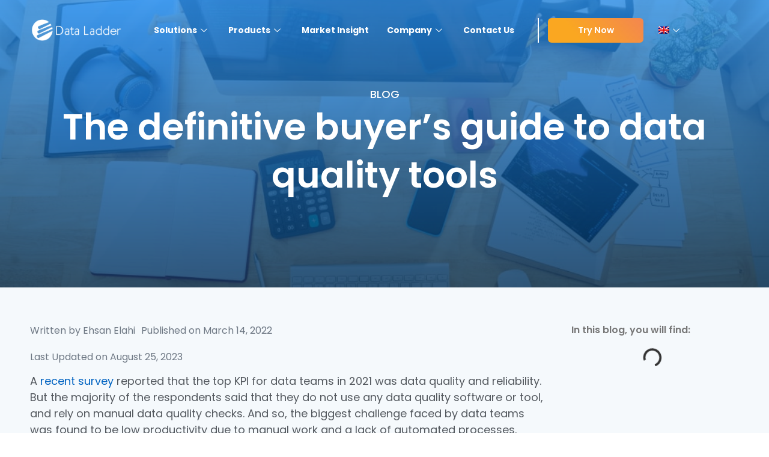

--- FILE ---
content_type: text/html; charset=UTF-8
request_url: https://dataladder.com/the-definitive-buyers-guide-to-data-quality-tools/
body_size: 65008
content:
<!doctype html>
<html lang="en-US">
<head> <script>
var gform;gform||(document.addEventListener("gform_main_scripts_loaded",function(){gform.scriptsLoaded=!0}),window.addEventListener("DOMContentLoaded",function(){gform.domLoaded=!0}),gform={domLoaded:!1,scriptsLoaded:!1,initializeOnLoaded:function(o){gform.domLoaded&&gform.scriptsLoaded?o():!gform.domLoaded&&gform.scriptsLoaded?window.addEventListener("DOMContentLoaded",o):document.addEventListener("gform_main_scripts_loaded",o)},hooks:{action:{},filter:{}},addAction:function(o,n,r,t){gform.addHook("action",o,n,r,t)},addFilter:function(o,n,r,t){gform.addHook("filter",o,n,r,t)},doAction:function(o){gform.doHook("action",o,arguments)},applyFilters:function(o){return gform.doHook("filter",o,arguments)},removeAction:function(o,n){gform.removeHook("action",o,n)},removeFilter:function(o,n,r){gform.removeHook("filter",o,n,r)},addHook:function(o,n,r,t,i){null==gform.hooks[o][n]&&(gform.hooks[o][n]=[]);var e=gform.hooks[o][n];null==i&&(i=n+"_"+e.length),gform.hooks[o][n].push({tag:i,callable:r,priority:t=null==t?10:t})},doHook:function(n,o,r){var t;if(r=Array.prototype.slice.call(r,1),null!=gform.hooks[n][o]&&((o=gform.hooks[n][o]).sort(function(o,n){return o.priority-n.priority}),o.forEach(function(o){"function"!=typeof(t=o.callable)&&(t=window[t]),"action"==n?t.apply(null,r):r[0]=t.apply(null,r)})),"filter"==n)return r[0]},removeHook:function(o,n,t,i){var r;null!=gform.hooks[o][n]&&(r=(r=gform.hooks[o][n]).filter(function(o,n,r){return!!(null!=i&&i!=o.tag||null!=t&&t!=o.priority)}),gform.hooks[o][n]=r)}});
</script>
<meta charset="UTF-8"><script>if(navigator.userAgent.match(/MSIE|Internet Explorer/i)||navigator.userAgent.match(/Trident\/7\..*?rv:11/i)){var href=document.location.href;if(!href.match(/[?&]nowprocket/)){if(href.indexOf("?")==-1){if(href.indexOf("#")==-1){document.location.href=href+"?nowprocket=1"}else{document.location.href=href.replace("#","?nowprocket=1#")}}else{if(href.indexOf("#")==-1){document.location.href=href+"&nowprocket=1"}else{document.location.href=href.replace("#","&nowprocket=1#")}}}}</script><script>class RocketLazyLoadScripts{constructor(){this.triggerEvents=["keydown","mousedown","mousemove","touchmove","touchstart","touchend","wheel"],this.userEventHandler=this._triggerListener.bind(this),this.touchStartHandler=this._onTouchStart.bind(this),this.touchMoveHandler=this._onTouchMove.bind(this),this.touchEndHandler=this._onTouchEnd.bind(this),this.clickHandler=this._onClick.bind(this),this.interceptedClicks=[],window.addEventListener("pageshow",(e=>{this.persisted=e.persisted})),window.addEventListener("DOMContentLoaded",(()=>{this._preconnect3rdParties()})),this.delayedScripts={normal:[],async:[],defer:[]},this.allJQueries=[]}_addUserInteractionListener(e){document.hidden?e._triggerListener():(this.triggerEvents.forEach((t=>window.addEventListener(t,e.userEventHandler,{passive:!0}))),window.addEventListener("touchstart",e.touchStartHandler,{passive:!0}),window.addEventListener("mousedown",e.touchStartHandler),document.addEventListener("visibilitychange",e.userEventHandler))}_removeUserInteractionListener(){this.triggerEvents.forEach((e=>window.removeEventListener(e,this.userEventHandler,{passive:!0}))),document.removeEventListener("visibilitychange",this.userEventHandler)}_onTouchStart(e){"HTML"!==e.target.tagName&&(window.addEventListener("touchend",this.touchEndHandler),window.addEventListener("mouseup",this.touchEndHandler),window.addEventListener("touchmove",this.touchMoveHandler,{passive:!0}),window.addEventListener("mousemove",this.touchMoveHandler),e.target.addEventListener("click",this.clickHandler),this._renameDOMAttribute(e.target,"onclick","rocket-onclick"))}_onTouchMove(e){window.removeEventListener("touchend",this.touchEndHandler),window.removeEventListener("mouseup",this.touchEndHandler),window.removeEventListener("touchmove",this.touchMoveHandler,{passive:!0}),window.removeEventListener("mousemove",this.touchMoveHandler),e.target.removeEventListener("click",this.clickHandler),this._renameDOMAttribute(e.target,"rocket-onclick","onclick")}_onTouchEnd(e){window.removeEventListener("touchend",this.touchEndHandler),window.removeEventListener("mouseup",this.touchEndHandler),window.removeEventListener("touchmove",this.touchMoveHandler,{passive:!0}),window.removeEventListener("mousemove",this.touchMoveHandler)}_onClick(e){e.target.removeEventListener("click",this.clickHandler),this._renameDOMAttribute(e.target,"rocket-onclick","onclick"),this.interceptedClicks.push(e),e.preventDefault(),e.stopPropagation(),e.stopImmediatePropagation()}_replayClicks(){window.removeEventListener("touchstart",this.touchStartHandler,{passive:!0}),window.removeEventListener("mousedown",this.touchStartHandler),this.interceptedClicks.forEach((e=>{e.target.dispatchEvent(new MouseEvent("click",{view:e.view,bubbles:!0,cancelable:!0}))}))}_renameDOMAttribute(e,t,n){e.hasAttribute&&e.hasAttribute(t)&&(event.target.setAttribute(n,event.target.getAttribute(t)),event.target.removeAttribute(t))}_triggerListener(){this._removeUserInteractionListener(this),"loading"===document.readyState?document.addEventListener("DOMContentLoaded",this._loadEverythingNow.bind(this)):this._loadEverythingNow()}_preconnect3rdParties(){let e=[];document.querySelectorAll("script[type=rocketlazyloadscript]").forEach((t=>{if(t.hasAttribute("src")){const n=new URL(t.src).origin;n!==location.origin&&e.push({src:n,crossOrigin:t.crossOrigin||"module"===t.getAttribute("data-rocket-type")})}})),e=[...new Map(e.map((e=>[JSON.stringify(e),e]))).values()],this._batchInjectResourceHints(e,"preconnect")}async _loadEverythingNow(){this.lastBreath=Date.now(),this._delayEventListeners(),this._delayJQueryReady(this),this._handleDocumentWrite(),this._registerAllDelayedScripts(),this._preloadAllScripts(),await this._loadScriptsFromList(this.delayedScripts.normal),await this._loadScriptsFromList(this.delayedScripts.defer),await this._loadScriptsFromList(this.delayedScripts.async);try{await this._triggerDOMContentLoaded(),await this._triggerWindowLoad()}catch(e){}window.dispatchEvent(new Event("rocket-allScriptsLoaded")),this._replayClicks()}_registerAllDelayedScripts(){document.querySelectorAll("script[type=rocketlazyloadscript]").forEach((e=>{e.hasAttribute("src")?e.hasAttribute("async")&&!1!==e.async?this.delayedScripts.async.push(e):e.hasAttribute("defer")&&!1!==e.defer||"module"===e.getAttribute("data-rocket-type")?this.delayedScripts.defer.push(e):this.delayedScripts.normal.push(e):this.delayedScripts.normal.push(e)}))}async _transformScript(e){return await this._littleBreath(),new Promise((t=>{const n=document.createElement("script");[...e.attributes].forEach((e=>{let t=e.nodeName;"type"!==t&&("data-rocket-type"===t&&(t="type"),n.setAttribute(t,e.nodeValue))})),e.hasAttribute("src")?(n.addEventListener("load",t),n.addEventListener("error",t)):(n.text=e.text,t());try{e.parentNode.replaceChild(n,e)}catch(e){t()}}))}async _loadScriptsFromList(e){const t=e.shift();return t?(await this._transformScript(t),this._loadScriptsFromList(e)):Promise.resolve()}_preloadAllScripts(){this._batchInjectResourceHints([...this.delayedScripts.normal,...this.delayedScripts.defer,...this.delayedScripts.async],"preload")}_batchInjectResourceHints(e,t){var n=document.createDocumentFragment();e.forEach((e=>{if(e.src){const i=document.createElement("link");i.href=e.src,i.rel=t,"preconnect"!==t&&(i.as="script"),e.getAttribute&&"module"===e.getAttribute("data-rocket-type")&&(i.crossOrigin=!0),e.crossOrigin&&(i.crossOrigin=e.crossOrigin),n.appendChild(i)}})),document.head.appendChild(n)}_delayEventListeners(){let e={};function t(t,n){!function(t){function n(n){return e[t].eventsToRewrite.indexOf(n)>=0?"rocket-"+n:n}e[t]||(e[t]={originalFunctions:{add:t.addEventListener,remove:t.removeEventListener},eventsToRewrite:[]},t.addEventListener=function(){arguments[0]=n(arguments[0]),e[t].originalFunctions.add.apply(t,arguments)},t.removeEventListener=function(){arguments[0]=n(arguments[0]),e[t].originalFunctions.remove.apply(t,arguments)})}(t),e[t].eventsToRewrite.push(n)}function n(e,t){let n=e[t];Object.defineProperty(e,t,{get:()=>n||function(){},set(i){e["rocket"+t]=n=i}})}t(document,"DOMContentLoaded"),t(window,"DOMContentLoaded"),t(window,"load"),t(window,"pageshow"),t(document,"readystatechange"),n(document,"onreadystatechange"),n(window,"onload"),n(window,"onpageshow")}_delayJQueryReady(e){let t=window.jQuery;Object.defineProperty(window,"jQuery",{get:()=>t,set(n){if(n&&n.fn&&!e.allJQueries.includes(n)){n.fn.ready=n.fn.init.prototype.ready=function(t){e.domReadyFired?t.bind(document)(n):document.addEventListener("rocket-DOMContentLoaded",(()=>t.bind(document)(n)))};const t=n.fn.on;n.fn.on=n.fn.init.prototype.on=function(){if(this[0]===window){function e(e){return e.split(" ").map((e=>"load"===e||0===e.indexOf("load.")?"rocket-jquery-load":e)).join(" ")}"string"==typeof arguments[0]||arguments[0]instanceof String?arguments[0]=e(arguments[0]):"object"==typeof arguments[0]&&Object.keys(arguments[0]).forEach((t=>{delete Object.assign(arguments[0],{[e(t)]:arguments[0][t]})[t]}))}return t.apply(this,arguments),this},e.allJQueries.push(n)}t=n}})}async _triggerDOMContentLoaded(){this.domReadyFired=!0,await this._littleBreath(),document.dispatchEvent(new Event("rocket-DOMContentLoaded")),await this._littleBreath(),window.dispatchEvent(new Event("rocket-DOMContentLoaded")),await this._littleBreath(),document.dispatchEvent(new Event("rocket-readystatechange")),await this._littleBreath(),document.rocketonreadystatechange&&document.rocketonreadystatechange()}async _triggerWindowLoad(){await this._littleBreath(),window.dispatchEvent(new Event("rocket-load")),await this._littleBreath(),window.rocketonload&&window.rocketonload(),await this._littleBreath(),this.allJQueries.forEach((e=>e(window).trigger("rocket-jquery-load"))),await this._littleBreath();const e=new Event("rocket-pageshow");e.persisted=this.persisted,window.dispatchEvent(e),await this._littleBreath(),window.rocketonpageshow&&window.rocketonpageshow({persisted:this.persisted})}_handleDocumentWrite(){const e=new Map;document.write=document.writeln=function(t){const n=document.currentScript,i=document.createRange(),r=n.parentElement;let o=e.get(n);void 0===o&&(o=n.nextSibling,e.set(n,o));const s=document.createDocumentFragment();i.setStart(s,0),s.appendChild(i.createContextualFragment(t)),r.insertBefore(s,o)}}async _littleBreath(){Date.now()-this.lastBreath>45&&(await this._requestAnimFrame(),this.lastBreath=Date.now())}async _requestAnimFrame(){return document.hidden?new Promise((e=>setTimeout(e))):new Promise((e=>requestAnimationFrame(e)))}static run(){const e=new RocketLazyLoadScripts;e._addUserInteractionListener(e)}}RocketLazyLoadScripts.run();</script>
	
		<meta name="viewport" content="width=device-width, initial-scale=1">
	<link rel="profile" href="https://gmpg.org/xfn/11">
		<meta name='robots' content='index, follow, max-image-preview:large, max-snippet:-1, max-video-preview:-1' />
<link rel="alternate" hreflang="en" href="https://dataladder.com/the-definitive-buyers-guide-to-data-quality-tools/" />
<link rel="alternate" hreflang="fr" href="https://dataladder.com/fr/le-guide-definitif-de-lacheteur-doutils-de-qualite-des-donnees/" />
<link rel="alternate" hreflang="de" href="https://dataladder.com/de/der-endgueltige-leitfaden-fuer-den-kauf-von-datenqualitaetstools/" />
<link rel="alternate" hreflang="es" href="https://dataladder.com/es/guia-definitiva-del-comprador-de-herramientas-de-calidad-de-datos/" />
<link rel="alternate" hreflang="x-default" href="https://dataladder.com/the-definitive-buyers-guide-to-data-quality-tools/" />

	<!-- This site is optimized with the Yoast SEO plugin v19.9 - https://yoast.com/wordpress/plugins/seo/ -->
	<title>The definitive buyer&#039;s guide to data quality tools - Data Ladder</title><link rel="preload" as="style" href="https://fonts.googleapis.com/css?family=Poppins%3A100%2C100italic%2C200%2C200italic%2C300%2C300italic%2C400%2C400italic%2C500%2C500italic%2C600%2C600italic%2C700%2C700italic%2C800%2C800italic%2C900%2C900italic&#038;display=swap" /><link rel="stylesheet" href="https://fonts.googleapis.com/css?family=Poppins%3A100%2C100italic%2C200%2C200italic%2C300%2C300italic%2C400%2C400italic%2C500%2C500italic%2C600%2C600italic%2C700%2C700italic%2C800%2C800italic%2C900%2C900italic&#038;display=swap" media="print" onload="this.media='all'" /><noscript><link rel="stylesheet" href="https://fonts.googleapis.com/css?family=Poppins%3A100%2C100italic%2C200%2C200italic%2C300%2C300italic%2C400%2C400italic%2C500%2C500italic%2C600%2C600italic%2C700%2C700italic%2C800%2C800italic%2C900%2C900italic&#038;display=swap" /></noscript>
	<meta name="description" content="This guide highlights the main areas to consider while choosing a data quality software for your business." />
	<link rel="canonical" href="https://dataladder.com/the-definitive-buyers-guide-to-data-quality-tools/" />
	<meta property="og:locale" content="en_US" />
	<meta property="og:type" content="article" />
	<meta property="og:title" content="The definitive buyer&#039;s guide to data quality tools - Data Ladder" />
	<meta property="og:description" content="This guide highlights the main areas to consider while choosing a data quality software for your business." />
	<meta property="og:url" content="https://dataladder.com/the-definitive-buyers-guide-to-data-quality-tools/" />
	<meta property="og:site_name" content="Data Ladder" />
	<meta property="article:publisher" content="https://web.facebook.com/DataLadderSoftware" />
	<meta property="article:published_time" content="2022-03-14T10:59:49+00:00" />
	<meta property="article:modified_time" content="2023-08-25T15:28:14+00:00" />
	<meta property="og:image" content="https://dataladder.com/wp-content/uploads/2022/03/data-quality-toolss.jpg" />
	<meta property="og:image:width" content="1000" />
	<meta property="og:image:height" content="667" />
	<meta property="og:image:type" content="image/jpeg" />
	<meta name="author" content="Ehsan Elahi" />
	<meta name="twitter:card" content="summary_large_image" />
	<meta name="twitter:label1" content="Written by" />
	<meta name="twitter:data1" content="Ehsan Elahi" />
	<meta name="twitter:label2" content="Est. reading time" />
	<meta name="twitter:data2" content="12 minutes" />
	<script type="application/ld+json" class="yoast-schema-graph">{"@context":"https://schema.org","@graph":[{"@type":"Article","@id":"https://dataladder.com/the-definitive-buyers-guide-to-data-quality-tools/#article","isPartOf":{"@id":"https://dataladder.com/the-definitive-buyers-guide-to-data-quality-tools/"},"author":{"name":"Ehsan Elahi","@id":"https://dataladder.com/#/schema/person/898ed5e044fa39ae9e19e344cf2b75d3"},"headline":"The definitive buyer&#8217;s guide to data quality tools","datePublished":"2022-03-14T10:59:49+00:00","dateModified":"2023-08-25T15:28:14+00:00","mainEntityOfPage":{"@id":"https://dataladder.com/the-definitive-buyers-guide-to-data-quality-tools/"},"wordCount":2737,"commentCount":0,"publisher":{"@id":"https://dataladder.com/#organization"},"image":{"@id":"https://dataladder.com/the-definitive-buyers-guide-to-data-quality-tools/#primaryimage"},"thumbnailUrl":"https://dataladder.com/wp-content/uploads/2022/03/data-quality-toolss.jpg","keywords":["data quality","data quality tools"],"articleSection":["Data quality tools"],"inLanguage":"en-US","potentialAction":[{"@type":"CommentAction","name":"Comment","target":["https://dataladder.com/the-definitive-buyers-guide-to-data-quality-tools/#respond"]}]},{"@type":"WebPage","@id":"https://dataladder.com/the-definitive-buyers-guide-to-data-quality-tools/","url":"https://dataladder.com/the-definitive-buyers-guide-to-data-quality-tools/","name":"The definitive buyer's guide to data quality tools - Data Ladder","isPartOf":{"@id":"https://dataladder.com/#website"},"primaryImageOfPage":{"@id":"https://dataladder.com/the-definitive-buyers-guide-to-data-quality-tools/#primaryimage"},"image":{"@id":"https://dataladder.com/the-definitive-buyers-guide-to-data-quality-tools/#primaryimage"},"thumbnailUrl":"https://dataladder.com/wp-content/uploads/2022/03/data-quality-toolss.jpg","datePublished":"2022-03-14T10:59:49+00:00","dateModified":"2023-08-25T15:28:14+00:00","description":"This guide highlights the main areas to consider while choosing a data quality software for your business.","breadcrumb":{"@id":"https://dataladder.com/the-definitive-buyers-guide-to-data-quality-tools/#breadcrumb"},"inLanguage":"en-US","potentialAction":[{"@type":"ReadAction","target":["https://dataladder.com/the-definitive-buyers-guide-to-data-quality-tools/"]}]},{"@type":"ImageObject","inLanguage":"en-US","@id":"https://dataladder.com/the-definitive-buyers-guide-to-data-quality-tools/#primaryimage","url":"https://dataladder.com/wp-content/uploads/2022/03/data-quality-toolss.jpg","contentUrl":"https://dataladder.com/wp-content/uploads/2022/03/data-quality-toolss.jpg","width":1000,"height":667,"caption":"data quality tools"},{"@type":"BreadcrumbList","@id":"https://dataladder.com/the-definitive-buyers-guide-to-data-quality-tools/#breadcrumb","itemListElement":[{"@type":"ListItem","position":1,"name":"Home","item":"https://dataladder.com/"},{"@type":"ListItem","position":2,"name":"The definitive buyer&#8217;s guide to data quality tools"}]},{"@type":"WebSite","@id":"https://dataladder.com/#website","url":"https://dataladder.com/","name":"Data Ladder","description":"Enterprise Data Profiling, Cleansing, and Matching","publisher":{"@id":"https://dataladder.com/#organization"},"potentialAction":[{"@type":"SearchAction","target":{"@type":"EntryPoint","urlTemplate":"https://dataladder.com/?s={search_term_string}"},"query-input":"required name=search_term_string"}],"inLanguage":"en-US"},{"@type":"Organization","@id":"https://dataladder.com/#organization","name":"Data Ladder","url":"https://dataladder.com/","logo":{"@type":"ImageObject","inLanguage":"en-US","@id":"https://dataladder.com/#/schema/logo/image/","url":"https://dataladder.com/wp-content/uploads/2018/06/DL-Logo-Ball-30.png","contentUrl":"https://dataladder.com/wp-content/uploads/2018/06/DL-Logo-Ball-30.png","width":413,"height":408,"caption":"Data Ladder"},"image":{"@id":"https://dataladder.com/#/schema/logo/image/"},"sameAs":["https://www.linkedin.com/company/dataladder-llc/","https://web.facebook.com/DataLadderSoftware"]},{"@type":"Person","@id":"https://dataladder.com/#/schema/person/898ed5e044fa39ae9e19e344cf2b75d3","name":"Ehsan Elahi","image":{"@type":"ImageObject","inLanguage":"en-US","@id":"https://dataladder.com/#/schema/person/image/","url":"https://secure.gravatar.com/avatar/e444e54e7b2bfc7cf370d94be844ceb0?s=96&d=mm&r=g","contentUrl":"https://secure.gravatar.com/avatar/e444e54e7b2bfc7cf370d94be844ceb0?s=96&d=mm&r=g","caption":"Ehsan Elahi"},"description":"Ehsan Elahi serves as the Director of Operations at Data Ladder, where he oversees the seamless execution and strategic alignment of the company’s core business processes. He is responsible for translating the company's product vision into scalable, efficient, and reliable operational workflows, ensuring the highest standards of data integrity and service delivery.","sameAs":["https://www.dataladder.com","https://www.linkedin.com/in/marketingwithehsan"],"url":"https://dataladder.com/author/ehsan-elahi/"}]}</script>
	<!-- / Yoast SEO plugin. -->


<link rel='dns-prefetch' href='//www.google.com' />
<link rel='dns-prefetch' href='//cdn.jsdelivr.net' />
<link href='https://fonts.gstatic.com' crossorigin rel='preconnect' />
<link rel="alternate" type="application/rss+xml" title="Data Ladder &raquo; Feed" href="https://dataladder.com/feed/" />
<link rel="alternate" type="application/rss+xml" title="Data Ladder &raquo; Comments Feed" href="https://dataladder.com/comments/feed/" />
<link rel="alternate" type="application/rss+xml" title="Data Ladder &raquo; The definitive buyer&#8217;s guide to data quality tools Comments Feed" href="https://dataladder.com/the-definitive-buyers-guide-to-data-quality-tools/feed/" />
<style>
img.wp-smiley,
img.emoji {
	display: inline !important;
	border: none !important;
	box-shadow: none !important;
	height: 1em !important;
	width: 1em !important;
	margin: 0 0.07em !important;
	vertical-align: -0.1em !important;
	background: none !important;
	padding: 0 !important;
}
</style>
	<link rel='stylesheet' id='gforms_reset_css-css'  href='https://dataladder.com/wp-content/plugins/gravityforms/legacy/css/formreset.min.css?ver=2.6.9' media='all' />
<link rel='stylesheet' id='gforms_formsmain_css-css'  href='https://dataladder.com/wp-content/plugins/gravityforms/legacy/css/formsmain.min.css?ver=2.6.9' media='all' />
<link rel='stylesheet' id='gforms_ready_class_css-css'  href='https://dataladder.com/wp-content/plugins/gravityforms/legacy/css/readyclass.min.css?ver=2.6.9' media='all' />
<link rel='stylesheet' id='gforms_browsers_css-css'  href='https://dataladder.com/wp-content/plugins/gravityforms/legacy/css/browsers.min.css?ver=2.6.9' media='all' />
<link rel='stylesheet' id='gform_basic-css'  href='https://dataladder.com/wp-content/plugins/gravityforms/assets/css/dist/basic.min.css?ver=2.6.9' media='all' />
<link rel='stylesheet' id='gform_theme_components-css'  href='https://dataladder.com/wp-content/plugins/gravityforms/assets/css/dist/theme-components.min.css?ver=2.6.9' media='all' />
<link rel='stylesheet' id='gform_theme_ie11-css'  href='https://dataladder.com/wp-content/plugins/gravityforms/assets/css/dist/theme-ie11.min.css?ver=2.6.9' media='all' />
<link rel='stylesheet' id='gform_theme-css'  href='https://dataladder.com/wp-content/plugins/gravityforms/assets/css/dist/theme.min.css?ver=2.6.9' media='all' />
<link rel='stylesheet' id='wp-block-library-css'  href='https://dataladder.com/wp-includes/css/dist/block-library/style.min.css?ver=6.0.3' media='all' />
<style id='global-styles-inline-css'>
body{--wp--preset--color--black: #000000;--wp--preset--color--cyan-bluish-gray: #abb8c3;--wp--preset--color--white: #ffffff;--wp--preset--color--pale-pink: #f78da7;--wp--preset--color--vivid-red: #cf2e2e;--wp--preset--color--luminous-vivid-orange: #ff6900;--wp--preset--color--luminous-vivid-amber: #fcb900;--wp--preset--color--light-green-cyan: #7bdcb5;--wp--preset--color--vivid-green-cyan: #00d084;--wp--preset--color--pale-cyan-blue: #8ed1fc;--wp--preset--color--vivid-cyan-blue: #0693e3;--wp--preset--color--vivid-purple: #9b51e0;--wp--preset--gradient--vivid-cyan-blue-to-vivid-purple: linear-gradient(135deg,rgba(6,147,227,1) 0%,rgb(155,81,224) 100%);--wp--preset--gradient--light-green-cyan-to-vivid-green-cyan: linear-gradient(135deg,rgb(122,220,180) 0%,rgb(0,208,130) 100%);--wp--preset--gradient--luminous-vivid-amber-to-luminous-vivid-orange: linear-gradient(135deg,rgba(252,185,0,1) 0%,rgba(255,105,0,1) 100%);--wp--preset--gradient--luminous-vivid-orange-to-vivid-red: linear-gradient(135deg,rgba(255,105,0,1) 0%,rgb(207,46,46) 100%);--wp--preset--gradient--very-light-gray-to-cyan-bluish-gray: linear-gradient(135deg,rgb(238,238,238) 0%,rgb(169,184,195) 100%);--wp--preset--gradient--cool-to-warm-spectrum: linear-gradient(135deg,rgb(74,234,220) 0%,rgb(151,120,209) 20%,rgb(207,42,186) 40%,rgb(238,44,130) 60%,rgb(251,105,98) 80%,rgb(254,248,76) 100%);--wp--preset--gradient--blush-light-purple: linear-gradient(135deg,rgb(255,206,236) 0%,rgb(152,150,240) 100%);--wp--preset--gradient--blush-bordeaux: linear-gradient(135deg,rgb(254,205,165) 0%,rgb(254,45,45) 50%,rgb(107,0,62) 100%);--wp--preset--gradient--luminous-dusk: linear-gradient(135deg,rgb(255,203,112) 0%,rgb(199,81,192) 50%,rgb(65,88,208) 100%);--wp--preset--gradient--pale-ocean: linear-gradient(135deg,rgb(255,245,203) 0%,rgb(182,227,212) 50%,rgb(51,167,181) 100%);--wp--preset--gradient--electric-grass: linear-gradient(135deg,rgb(202,248,128) 0%,rgb(113,206,126) 100%);--wp--preset--gradient--midnight: linear-gradient(135deg,rgb(2,3,129) 0%,rgb(40,116,252) 100%);--wp--preset--duotone--dark-grayscale: url('#wp-duotone-dark-grayscale');--wp--preset--duotone--grayscale: url('#wp-duotone-grayscale');--wp--preset--duotone--purple-yellow: url('#wp-duotone-purple-yellow');--wp--preset--duotone--blue-red: url('#wp-duotone-blue-red');--wp--preset--duotone--midnight: url('#wp-duotone-midnight');--wp--preset--duotone--magenta-yellow: url('#wp-duotone-magenta-yellow');--wp--preset--duotone--purple-green: url('#wp-duotone-purple-green');--wp--preset--duotone--blue-orange: url('#wp-duotone-blue-orange');--wp--preset--font-size--small: 13px;--wp--preset--font-size--medium: 20px;--wp--preset--font-size--large: 36px;--wp--preset--font-size--x-large: 42px;}.has-black-color{color: var(--wp--preset--color--black) !important;}.has-cyan-bluish-gray-color{color: var(--wp--preset--color--cyan-bluish-gray) !important;}.has-white-color{color: var(--wp--preset--color--white) !important;}.has-pale-pink-color{color: var(--wp--preset--color--pale-pink) !important;}.has-vivid-red-color{color: var(--wp--preset--color--vivid-red) !important;}.has-luminous-vivid-orange-color{color: var(--wp--preset--color--luminous-vivid-orange) !important;}.has-luminous-vivid-amber-color{color: var(--wp--preset--color--luminous-vivid-amber) !important;}.has-light-green-cyan-color{color: var(--wp--preset--color--light-green-cyan) !important;}.has-vivid-green-cyan-color{color: var(--wp--preset--color--vivid-green-cyan) !important;}.has-pale-cyan-blue-color{color: var(--wp--preset--color--pale-cyan-blue) !important;}.has-vivid-cyan-blue-color{color: var(--wp--preset--color--vivid-cyan-blue) !important;}.has-vivid-purple-color{color: var(--wp--preset--color--vivid-purple) !important;}.has-black-background-color{background-color: var(--wp--preset--color--black) !important;}.has-cyan-bluish-gray-background-color{background-color: var(--wp--preset--color--cyan-bluish-gray) !important;}.has-white-background-color{background-color: var(--wp--preset--color--white) !important;}.has-pale-pink-background-color{background-color: var(--wp--preset--color--pale-pink) !important;}.has-vivid-red-background-color{background-color: var(--wp--preset--color--vivid-red) !important;}.has-luminous-vivid-orange-background-color{background-color: var(--wp--preset--color--luminous-vivid-orange) !important;}.has-luminous-vivid-amber-background-color{background-color: var(--wp--preset--color--luminous-vivid-amber) !important;}.has-light-green-cyan-background-color{background-color: var(--wp--preset--color--light-green-cyan) !important;}.has-vivid-green-cyan-background-color{background-color: var(--wp--preset--color--vivid-green-cyan) !important;}.has-pale-cyan-blue-background-color{background-color: var(--wp--preset--color--pale-cyan-blue) !important;}.has-vivid-cyan-blue-background-color{background-color: var(--wp--preset--color--vivid-cyan-blue) !important;}.has-vivid-purple-background-color{background-color: var(--wp--preset--color--vivid-purple) !important;}.has-black-border-color{border-color: var(--wp--preset--color--black) !important;}.has-cyan-bluish-gray-border-color{border-color: var(--wp--preset--color--cyan-bluish-gray) !important;}.has-white-border-color{border-color: var(--wp--preset--color--white) !important;}.has-pale-pink-border-color{border-color: var(--wp--preset--color--pale-pink) !important;}.has-vivid-red-border-color{border-color: var(--wp--preset--color--vivid-red) !important;}.has-luminous-vivid-orange-border-color{border-color: var(--wp--preset--color--luminous-vivid-orange) !important;}.has-luminous-vivid-amber-border-color{border-color: var(--wp--preset--color--luminous-vivid-amber) !important;}.has-light-green-cyan-border-color{border-color: var(--wp--preset--color--light-green-cyan) !important;}.has-vivid-green-cyan-border-color{border-color: var(--wp--preset--color--vivid-green-cyan) !important;}.has-pale-cyan-blue-border-color{border-color: var(--wp--preset--color--pale-cyan-blue) !important;}.has-vivid-cyan-blue-border-color{border-color: var(--wp--preset--color--vivid-cyan-blue) !important;}.has-vivid-purple-border-color{border-color: var(--wp--preset--color--vivid-purple) !important;}.has-vivid-cyan-blue-to-vivid-purple-gradient-background{background: var(--wp--preset--gradient--vivid-cyan-blue-to-vivid-purple) !important;}.has-light-green-cyan-to-vivid-green-cyan-gradient-background{background: var(--wp--preset--gradient--light-green-cyan-to-vivid-green-cyan) !important;}.has-luminous-vivid-amber-to-luminous-vivid-orange-gradient-background{background: var(--wp--preset--gradient--luminous-vivid-amber-to-luminous-vivid-orange) !important;}.has-luminous-vivid-orange-to-vivid-red-gradient-background{background: var(--wp--preset--gradient--luminous-vivid-orange-to-vivid-red) !important;}.has-very-light-gray-to-cyan-bluish-gray-gradient-background{background: var(--wp--preset--gradient--very-light-gray-to-cyan-bluish-gray) !important;}.has-cool-to-warm-spectrum-gradient-background{background: var(--wp--preset--gradient--cool-to-warm-spectrum) !important;}.has-blush-light-purple-gradient-background{background: var(--wp--preset--gradient--blush-light-purple) !important;}.has-blush-bordeaux-gradient-background{background: var(--wp--preset--gradient--blush-bordeaux) !important;}.has-luminous-dusk-gradient-background{background: var(--wp--preset--gradient--luminous-dusk) !important;}.has-pale-ocean-gradient-background{background: var(--wp--preset--gradient--pale-ocean) !important;}.has-electric-grass-gradient-background{background: var(--wp--preset--gradient--electric-grass) !important;}.has-midnight-gradient-background{background: var(--wp--preset--gradient--midnight) !important;}.has-small-font-size{font-size: var(--wp--preset--font-size--small) !important;}.has-medium-font-size{font-size: var(--wp--preset--font-size--medium) !important;}.has-large-font-size{font-size: var(--wp--preset--font-size--large) !important;}.has-x-large-font-size{font-size: var(--wp--preset--font-size--x-large) !important;}
</style>
<link rel='stylesheet' id='bootstrapstyle-css'  href='https://cdn.jsdelivr.net/npm/bootstrap@4.0.0/dist/css/bootstrap.min.css?ver=6.0.3' media='all' />
<link rel='stylesheet' id='customstyle-css'  href='https://dataladder.com/wp-content/plugins/ctabutton-harris/assets/css/style.css?ver=1.0.0' media='all' />
<link rel='stylesheet' id='wpml-legacy-horizontal-list-0-css'  href='//dataladder.com/wp-content/plugins/sitepress-multilingual-cms/templates/language-switchers/legacy-list-horizontal/style.min.css?ver=1' media='all' />
<link rel='stylesheet' id='wpml-menu-item-0-css'  href='//dataladder.com/wp-content/plugins/sitepress-multilingual-cms/templates/language-switchers/menu-item/style.min.css?ver=1' media='all' />
<link rel='stylesheet' id='ivory-search-styles-css'  href='https://dataladder.com/wp-content/plugins/add-search-to-menu/public/css/ivory-search.min.css?ver=5.4.9' media='all' />
<link rel='stylesheet' id='search-filter-plugin-styles-css'  href='https://dataladder.com/wp-content/plugins/search-filter-pro/public/assets/css/search-filter.min.css?ver=2.5.8' media='all' />
<link rel='stylesheet' id='hello-elementor-css'  href='https://dataladder.com/wp-content/themes/hello-elementor/style.min.css?ver=2.6.1' media='all' />
<link rel='stylesheet' id='hello-elementor-theme-style-css'  href='https://dataladder.com/wp-content/themes/hello-elementor/theme.min.css?ver=2.6.1' media='all' />
<link rel='stylesheet' id='elementor-icons-css'  href='https://dataladder.com/wp-content/plugins/elementor/assets/lib/eicons/css/elementor-icons.min.css?ver=5.20.0' media='all' />
<style id='elementor-icons-inline-css'>

		.elementor-add-new-section .elementor-add-templately-promo-button{
            background-color: #5d4fff;
            background-image: url(https://dataladder.com/wp-content/plugins/essential-addons-for-elementor-lite/assets/admin/images/templately/logo-icon.svg);
            background-repeat: no-repeat;
            background-position: center center;
            position: relative;
        }
        
		.elementor-add-new-section .elementor-add-templately-promo-button > i{
            height: 12px;
        }
        
        body .elementor-add-new-section .elementor-add-section-area-button {
            margin-left: 0;
        }

		.elementor-add-new-section .elementor-add-templately-promo-button{
            background-color: #5d4fff;
            background-image: url(https://dataladder.com/wp-content/plugins/essential-addons-for-elementor-lite/assets/admin/images/templately/logo-icon.svg);
            background-repeat: no-repeat;
            background-position: center center;
            position: relative;
        }
        
		.elementor-add-new-section .elementor-add-templately-promo-button > i{
            height: 12px;
        }
        
        body .elementor-add-new-section .elementor-add-section-area-button {
            margin-left: 0;
        }
</style>
<link rel='stylesheet' id='elementor-frontend-css'  href='https://dataladder.com/wp-content/plugins/elementor/assets/css/frontend-lite.min.css?ver=3.14.1' media='all' />
<style id='elementor-frontend-inline-css'>
.elementor-kit-6{--e-global-color-primary:#66A1DA;--e-global-color-secondary:#0063C1;--e-global-color-text:#7A7A7A;--e-global-color-accent:#61CE70;--e-global-color-09f5af8:#1C1C25;--e-global-color-1bf9941:#F5F9FC;--e-global-color-fe6db1c:#6D7783;--e-global-typography-primary-font-family:"Poppins";--e-global-typography-primary-font-weight:600;--e-global-typography-secondary-font-family:"Poppins";--e-global-typography-secondary-font-weight:400;--e-global-typography-text-font-family:"Poppins";--e-global-typography-text-font-weight:400;--e-global-typography-accent-font-family:"Poppins";--e-global-typography-accent-font-weight:500;--e-global-typography-2d11505-font-family:"Poppins";--e-global-typography-2d11505-font-size:2.125em;--e-global-typography-2d11505-font-weight:600;--e-global-typography-2d11505-line-height:1.4em;--e-global-typography-cb36198-font-family:"Poppins";--e-global-typography-cb36198-font-size:0.8em;--e-global-typography-cb36198-font-weight:600;--e-global-typography-cb36198-text-transform:uppercase;--e-global-typography-a8ae563-font-family:"Poppins";--e-global-typography-a8ae563-font-size:3em;--e-global-typography-a8ae563-line-height:1.25em;--e-global-typography-dea7d0c-font-family:"Poppins";--e-global-typography-dea7d0c-font-size:1em;--e-global-typography-dea7d0c-font-weight:500;}.elementor-section.elementor-section-boxed > .elementor-container{max-width:1140px;}.e-con{--container-max-width:1140px;}.elementor-widget:not(:last-child){margin-bottom:20px;}.elementor-element{--widgets-spacing:20px;}{}h1.entry-title{display:var(--page-title-display);}.elementor-kit-6 e-page-transition{background-color:#FFBC7D;}.site-header{padding-right:0px;padding-left:0px;}@media(max-width:1024px){.elementor-kit-6{--e-global-typography-a8ae563-font-size:2.2em;--e-global-typography-a8ae563-line-height:1.2em;--e-global-typography-dea7d0c-font-size:0.9em;}.elementor-section.elementor-section-boxed > .elementor-container{max-width:1024px;}.e-con{--container-max-width:1024px;}}@media(max-width:767px){.elementor-kit-6{--e-global-typography-a8ae563-font-size:2.2em;--e-global-typography-a8ae563-line-height:1.2em;--e-global-typography-dea7d0c-font-size:0.9em;}.elementor-section.elementor-section-boxed > .elementor-container{max-width:767px;}.e-con{--container-max-width:767px;}}/* Start custom CSS */input#gform_submit_button_14{
    background-image: linear-gradient(50deg , #FAA721 30%, #F38650 100%);
}
.gform_wrapper.gravity-theme .description, .gform_wrapper.gravity-theme .gfield_description, .gform_wrapper.gravity-theme .gsection_description, .gform_wrapper.gravity-theme .instruction{
        font-size: 13.2px !important;
        font-weight: 500;
        border-radius: 5px;
}
.gform_button:focus {
    outline: none;
}/* End custom CSS */
.elementor-widget-heading .elementor-heading-title{color:var( --e-global-color-primary );font-family:var( --e-global-typography-primary-font-family ), Sans-serif;font-weight:var( --e-global-typography-primary-font-weight );}.elementor-widget-image .widget-image-caption{color:var( --e-global-color-text );font-family:var( --e-global-typography-text-font-family ), Sans-serif;font-weight:var( --e-global-typography-text-font-weight );}.elementor-widget-text-editor{color:var( --e-global-color-text );font-family:var( --e-global-typography-text-font-family ), Sans-serif;font-weight:var( --e-global-typography-text-font-weight );}.elementor-widget-text-editor.elementor-drop-cap-view-stacked .elementor-drop-cap{background-color:var( --e-global-color-primary );}.elementor-widget-text-editor.elementor-drop-cap-view-framed .elementor-drop-cap, .elementor-widget-text-editor.elementor-drop-cap-view-default .elementor-drop-cap{color:var( --e-global-color-primary );border-color:var( --e-global-color-primary );}.elementor-widget-button .elementor-button{font-family:var( --e-global-typography-accent-font-family ), Sans-serif;font-weight:var( --e-global-typography-accent-font-weight );background-color:var( --e-global-color-accent );}.elementor-widget-divider{--divider-color:var( --e-global-color-secondary );}.elementor-widget-divider .elementor-divider__text{color:var( --e-global-color-secondary );font-family:var( --e-global-typography-secondary-font-family ), Sans-serif;font-weight:var( --e-global-typography-secondary-font-weight );}.elementor-widget-divider.elementor-view-stacked .elementor-icon{background-color:var( --e-global-color-secondary );}.elementor-widget-divider.elementor-view-framed .elementor-icon, .elementor-widget-divider.elementor-view-default .elementor-icon{color:var( --e-global-color-secondary );border-color:var( --e-global-color-secondary );}.elementor-widget-divider.elementor-view-framed .elementor-icon, .elementor-widget-divider.elementor-view-default .elementor-icon svg{fill:var( --e-global-color-secondary );}.elementor-widget-image-box .elementor-image-box-title{color:var( --e-global-color-primary );font-family:var( --e-global-typography-primary-font-family ), Sans-serif;font-weight:var( --e-global-typography-primary-font-weight );}.elementor-widget-image-box .elementor-image-box-description{color:var( --e-global-color-text );font-family:var( --e-global-typography-text-font-family ), Sans-serif;font-weight:var( --e-global-typography-text-font-weight );}.elementor-widget-icon.elementor-view-stacked .elementor-icon{background-color:var( --e-global-color-primary );}.elementor-widget-icon.elementor-view-framed .elementor-icon, .elementor-widget-icon.elementor-view-default .elementor-icon{color:var( --e-global-color-primary );border-color:var( --e-global-color-primary );}.elementor-widget-icon.elementor-view-framed .elementor-icon, .elementor-widget-icon.elementor-view-default .elementor-icon svg{fill:var( --e-global-color-primary );}.elementor-widget-icon-box.elementor-view-stacked .elementor-icon{background-color:var( --e-global-color-primary );}.elementor-widget-icon-box.elementor-view-framed .elementor-icon, .elementor-widget-icon-box.elementor-view-default .elementor-icon{fill:var( --e-global-color-primary );color:var( --e-global-color-primary );border-color:var( --e-global-color-primary );}.elementor-widget-icon-box .elementor-icon-box-title{color:var( --e-global-color-primary );}.elementor-widget-icon-box .elementor-icon-box-title, .elementor-widget-icon-box .elementor-icon-box-title a{font-family:var( --e-global-typography-primary-font-family ), Sans-serif;font-weight:var( --e-global-typography-primary-font-weight );}.elementor-widget-icon-box .elementor-icon-box-description{color:var( --e-global-color-text );font-family:var( --e-global-typography-text-font-family ), Sans-serif;font-weight:var( --e-global-typography-text-font-weight );}.elementor-widget-star-rating .elementor-star-rating__title{color:var( --e-global-color-text );font-family:var( --e-global-typography-text-font-family ), Sans-serif;font-weight:var( --e-global-typography-text-font-weight );}.elementor-widget-image-gallery .gallery-item .gallery-caption{font-family:var( --e-global-typography-accent-font-family ), Sans-serif;font-weight:var( --e-global-typography-accent-font-weight );}.elementor-widget-icon-list .elementor-icon-list-item:not(:last-child):after{border-color:var( --e-global-color-text );}.elementor-widget-icon-list .elementor-icon-list-icon i{color:var( --e-global-color-primary );}.elementor-widget-icon-list .elementor-icon-list-icon svg{fill:var( --e-global-color-primary );}.elementor-widget-icon-list .elementor-icon-list-item > .elementor-icon-list-text, .elementor-widget-icon-list .elementor-icon-list-item > a{font-family:var( --e-global-typography-text-font-family ), Sans-serif;font-weight:var( --e-global-typography-text-font-weight );}.elementor-widget-icon-list .elementor-icon-list-text{color:var( --e-global-color-secondary );}.elementor-widget-counter .elementor-counter-number-wrapper{color:var( --e-global-color-primary );font-family:var( --e-global-typography-primary-font-family ), Sans-serif;font-weight:var( --e-global-typography-primary-font-weight );}.elementor-widget-counter .elementor-counter-title{color:var( --e-global-color-secondary );font-family:var( --e-global-typography-secondary-font-family ), Sans-serif;font-weight:var( --e-global-typography-secondary-font-weight );}.elementor-widget-progress .elementor-progress-wrapper .elementor-progress-bar{background-color:var( --e-global-color-primary );}.elementor-widget-progress .elementor-title{color:var( --e-global-color-primary );font-family:var( --e-global-typography-text-font-family ), Sans-serif;font-weight:var( --e-global-typography-text-font-weight );}.elementor-widget-testimonial .elementor-testimonial-content{color:var( --e-global-color-text );font-family:var( --e-global-typography-text-font-family ), Sans-serif;font-weight:var( --e-global-typography-text-font-weight );}.elementor-widget-testimonial .elementor-testimonial-name{color:var( --e-global-color-primary );font-family:var( --e-global-typography-primary-font-family ), Sans-serif;font-weight:var( --e-global-typography-primary-font-weight );}.elementor-widget-testimonial .elementor-testimonial-job{color:var( --e-global-color-secondary );font-family:var( --e-global-typography-secondary-font-family ), Sans-serif;font-weight:var( --e-global-typography-secondary-font-weight );}.elementor-widget-tabs .elementor-tab-title, .elementor-widget-tabs .elementor-tab-title a{color:var( --e-global-color-primary );}.elementor-widget-tabs .elementor-tab-title.elementor-active,
					 .elementor-widget-tabs .elementor-tab-title.elementor-active a{color:var( --e-global-color-accent );}.elementor-widget-tabs .elementor-tab-title{font-family:var( --e-global-typography-primary-font-family ), Sans-serif;font-weight:var( --e-global-typography-primary-font-weight );}.elementor-widget-tabs .elementor-tab-content{color:var( --e-global-color-text );font-family:var( --e-global-typography-text-font-family ), Sans-serif;font-weight:var( --e-global-typography-text-font-weight );}.elementor-widget-accordion .elementor-accordion-icon, .elementor-widget-accordion .elementor-accordion-title{color:var( --e-global-color-primary );}.elementor-widget-accordion .elementor-accordion-icon svg{fill:var( --e-global-color-primary );}.elementor-widget-accordion .elementor-active .elementor-accordion-icon, .elementor-widget-accordion .elementor-active .elementor-accordion-title{color:var( --e-global-color-accent );}.elementor-widget-accordion .elementor-active .elementor-accordion-icon svg{fill:var( --e-global-color-accent );}.elementor-widget-accordion .elementor-accordion-title{font-family:var( --e-global-typography-primary-font-family ), Sans-serif;font-weight:var( --e-global-typography-primary-font-weight );}.elementor-widget-accordion .elementor-tab-content{color:var( --e-global-color-text );font-family:var( --e-global-typography-text-font-family ), Sans-serif;font-weight:var( --e-global-typography-text-font-weight );}.elementor-widget-toggle .elementor-toggle-title, .elementor-widget-toggle .elementor-toggle-icon{color:var( --e-global-color-primary );}.elementor-widget-toggle .elementor-toggle-icon svg{fill:var( --e-global-color-primary );}.elementor-widget-toggle .elementor-tab-title.elementor-active a, .elementor-widget-toggle .elementor-tab-title.elementor-active .elementor-toggle-icon{color:var( --e-global-color-accent );}.elementor-widget-toggle .elementor-toggle-title{font-family:var( --e-global-typography-primary-font-family ), Sans-serif;font-weight:var( --e-global-typography-primary-font-weight );}.elementor-widget-toggle .elementor-tab-content{color:var( --e-global-color-text );font-family:var( --e-global-typography-text-font-family ), Sans-serif;font-weight:var( --e-global-typography-text-font-weight );}.elementor-widget-alert .elementor-alert-title{font-family:var( --e-global-typography-primary-font-family ), Sans-serif;font-weight:var( --e-global-typography-primary-font-weight );}.elementor-widget-alert .elementor-alert-description{font-family:var( --e-global-typography-text-font-family ), Sans-serif;font-weight:var( --e-global-typography-text-font-weight );}.elementor-widget-wpml-language-switcher .wpml-elementor-ls .wpml-ls-item .wpml-ls-link, 
					.elementor-widget-wpml-language-switcher .wpml-elementor-ls .wpml-ls-legacy-dropdown a{color:var( --e-global-color-text );}.elementor-widget-wpml-language-switcher .wpml-elementor-ls .wpml-ls-legacy-dropdown a:hover,
					.elementor-widget-wpml-language-switcher .wpml-elementor-ls .wpml-ls-legacy-dropdown a:focus,
					.elementor-widget-wpml-language-switcher .wpml-elementor-ls .wpml-ls-legacy-dropdown .wpml-ls-current-language:hover>a,
					.elementor-widget-wpml-language-switcher .wpml-elementor-ls .wpml-ls-item .wpml-ls-link:hover,
					.elementor-widget-wpml-language-switcher .wpml-elementor-ls .wpml-ls-item .wpml-ls-link.wpml-ls-link__active,
					.elementor-widget-wpml-language-switcher .wpml-elementor-ls .wpml-ls-item .wpml-ls-link.highlighted,
					.elementor-widget-wpml-language-switcher .wpml-elementor-ls .wpml-ls-item .wpml-ls-link:focus{color:var( --e-global-color-accent );}.elementor-widget-wpml-language-switcher .wpml-elementor-ls .wpml-ls-statics-post_translations{color:var( --e-global-color-text );}.elementor-widget-betterdocs-title .elementor-heading-title, .elementor-heading-title a{color:var( --e-global-color-primary );font-family:var( --e-global-typography-primary-font-family ), Sans-serif;font-weight:var( --e-global-typography-primary-font-weight );}.elementor-widget-betterdocs-content .betterdocs-content{font-family:var( --e-global-typography-primary-font-family ), Sans-serif;font-weight:var( --e-global-typography-primary-font-weight );color:var( --e-global-color-primary );}.elementor-widget-betterdocs-content .betterdocs-content .betterdocs-content-heading{color:var( --e-global-color-primary );font-family:var( --e-global-typography-primary-font-family ), Sans-serif;font-weight:var( --e-global-typography-primary-font-weight );}.elementor-widget-betterdocs-toc .betterdocs-toc .toc-title{color:var( --e-global-color-primary );font-family:var( --e-global-typography-primary-font-family ), Sans-serif;font-weight:var( --e-global-typography-primary-font-weight );}.elementor-widget-eael-gravity-form .eael-gravity-form .gform_wrapper .gform_title, .elementor-widget-eael-gravity-form .eael-gravity-form .eael-gravity-form-title{font-family:var( --e-global-typography-accent-font-family ), Sans-serif;font-weight:var( --e-global-typography-accent-font-weight );}.elementor-widget-eael-gravity-form .eael-gravity-form .gform_wrapper .gform_description, .elementor-widget-eael-gravity-form .eael-gravity-form .eael-gravity-form-description{font-family:var( --e-global-typography-accent-font-family ), Sans-serif;font-weight:var( --e-global-typography-accent-font-weight );}.elementor-widget-eael-gravity-form .eael-gravity-form .gfield.gsection .gsection_title{font-family:var( --e-global-typography-accent-font-family ), Sans-serif;font-weight:var( --e-global-typography-accent-font-weight );}.elementor-widget-eael-gravity-form .eael-gravity-form .ginput_container_fileupload input[type="file"]::file-selector-button, .elementor-widget-eael-gravity-form .eael-gravity-form .ginput_container_fileupload input[type="file"]::-webkit-file-upload-button, .elementor-widget-eael-gravity-form .eael-gravity-form .ginput_container_fileupload .button{font-family:var( --e-global-typography-accent-font-family ), Sans-serif;font-weight:var( --e-global-typography-accent-font-weight );}.elementor-widget-eael-gravity-form .eael-gravity-form .gform_footer input[type="submit"], .elementor-widget-eael-gravity-form .eael-gravity-form .gform_body .gform_page_footer input[type="submit"],.elementor-widget-eael-gravity-form .eael-gravity-form .gform_body input[type="submit"].gform-button{font-family:var( --e-global-typography-accent-font-family ), Sans-serif;font-weight:var( --e-global-typography-accent-font-weight );}.elementor-widget-eael-gravity-form .eael-gravity-form .gform_body .gform_page_footer input[type="button"]{font-family:var( --e-global-typography-accent-font-family ), Sans-serif;font-weight:var( --e-global-typography-accent-font-weight );}.elementor-widget-eael-gravity-form .eael-gravity-form .gform_confirmation_wrapper .gform_confirmation_message{font-family:var( --e-global-typography-accent-font-family ), Sans-serif;font-weight:var( --e-global-typography-accent-font-weight );}.elementor-widget-eael-nft-gallery .eael-nft-gallery-load-more .eael-nft-gallery-load-more-text{font-family:var( --e-global-typography-text-font-family ), Sans-serif;font-weight:var( --e-global-typography-text-font-weight );}.elementor-widget-text-path{font-family:var( --e-global-typography-text-font-family ), Sans-serif;font-weight:var( --e-global-typography-text-font-weight );}.elementor-widget-theme-site-logo .widget-image-caption{color:var( --e-global-color-text );font-family:var( --e-global-typography-text-font-family ), Sans-serif;font-weight:var( --e-global-typography-text-font-weight );}.elementor-widget-theme-site-title .elementor-heading-title{color:var( --e-global-color-primary );font-family:var( --e-global-typography-primary-font-family ), Sans-serif;font-weight:var( --e-global-typography-primary-font-weight );}.elementor-widget-theme-page-title .elementor-heading-title{color:var( --e-global-color-primary );font-family:var( --e-global-typography-primary-font-family ), Sans-serif;font-weight:var( --e-global-typography-primary-font-weight );}.elementor-widget-theme-post-title .elementor-heading-title{color:var( --e-global-color-primary );font-family:var( --e-global-typography-primary-font-family ), Sans-serif;font-weight:var( --e-global-typography-primary-font-weight );}.elementor-widget-theme-post-excerpt .elementor-widget-container{color:var( --e-global-color-text );font-family:var( --e-global-typography-text-font-family ), Sans-serif;font-weight:var( --e-global-typography-text-font-weight );}.elementor-widget-theme-post-content{color:var( --e-global-color-text );font-family:var( --e-global-typography-text-font-family ), Sans-serif;font-weight:var( --e-global-typography-text-font-weight );}.elementor-widget-theme-post-featured-image .widget-image-caption{color:var( --e-global-color-text );font-family:var( --e-global-typography-text-font-family ), Sans-serif;font-weight:var( --e-global-typography-text-font-weight );}.elementor-widget-theme-archive-title .elementor-heading-title{color:var( --e-global-color-primary );font-family:var( --e-global-typography-primary-font-family ), Sans-serif;font-weight:var( --e-global-typography-primary-font-weight );}.elementor-widget-archive-posts .elementor-post__title, .elementor-widget-archive-posts .elementor-post__title a{color:var( --e-global-color-secondary );font-family:var( --e-global-typography-primary-font-family ), Sans-serif;font-weight:var( --e-global-typography-primary-font-weight );}.elementor-widget-archive-posts .elementor-post__meta-data{font-family:var( --e-global-typography-secondary-font-family ), Sans-serif;font-weight:var( --e-global-typography-secondary-font-weight );}.elementor-widget-archive-posts .elementor-post__excerpt p{font-family:var( --e-global-typography-text-font-family ), Sans-serif;font-weight:var( --e-global-typography-text-font-weight );}.elementor-widget-archive-posts .elementor-post__read-more{color:var( --e-global-color-accent );}.elementor-widget-archive-posts a.elementor-post__read-more{font-family:var( --e-global-typography-accent-font-family ), Sans-serif;font-weight:var( --e-global-typography-accent-font-weight );}.elementor-widget-archive-posts .elementor-post__card .elementor-post__badge{background-color:var( --e-global-color-accent );font-family:var( --e-global-typography-accent-font-family ), Sans-serif;font-weight:var( --e-global-typography-accent-font-weight );}.elementor-widget-archive-posts .elementor-pagination{font-family:var( --e-global-typography-secondary-font-family ), Sans-serif;font-weight:var( --e-global-typography-secondary-font-weight );}.elementor-widget-archive-posts .elementor-button{font-family:var( --e-global-typography-accent-font-family ), Sans-serif;font-weight:var( --e-global-typography-accent-font-weight );background-color:var( --e-global-color-accent );}.elementor-widget-archive-posts .e-load-more-message{font-family:var( --e-global-typography-secondary-font-family ), Sans-serif;font-weight:var( --e-global-typography-secondary-font-weight );}.elementor-widget-archive-posts .elementor-posts-nothing-found{color:var( --e-global-color-text );font-family:var( --e-global-typography-text-font-family ), Sans-serif;font-weight:var( --e-global-typography-text-font-weight );}.elementor-widget-loop-grid .elementor-pagination{font-family:var( --e-global-typography-secondary-font-family ), Sans-serif;font-weight:var( --e-global-typography-secondary-font-weight );}.elementor-widget-loop-grid .elementor-button{font-family:var( --e-global-typography-accent-font-family ), Sans-serif;font-weight:var( --e-global-typography-accent-font-weight );background-color:var( --e-global-color-accent );}.elementor-widget-loop-grid .e-load-more-message{font-family:var( --e-global-typography-secondary-font-family ), Sans-serif;font-weight:var( --e-global-typography-secondary-font-weight );}.elementor-widget-posts .elementor-post__title, .elementor-widget-posts .elementor-post__title a{color:var( --e-global-color-secondary );font-family:var( --e-global-typography-primary-font-family ), Sans-serif;font-weight:var( --e-global-typography-primary-font-weight );}.elementor-widget-posts .elementor-post__meta-data{font-family:var( --e-global-typography-secondary-font-family ), Sans-serif;font-weight:var( --e-global-typography-secondary-font-weight );}.elementor-widget-posts .elementor-post__excerpt p{font-family:var( --e-global-typography-text-font-family ), Sans-serif;font-weight:var( --e-global-typography-text-font-weight );}.elementor-widget-posts .elementor-post__read-more{color:var( --e-global-color-accent );}.elementor-widget-posts a.elementor-post__read-more{font-family:var( --e-global-typography-accent-font-family ), Sans-serif;font-weight:var( --e-global-typography-accent-font-weight );}.elementor-widget-posts .elementor-post__card .elementor-post__badge{background-color:var( --e-global-color-accent );font-family:var( --e-global-typography-accent-font-family ), Sans-serif;font-weight:var( --e-global-typography-accent-font-weight );}.elementor-widget-posts .elementor-pagination{font-family:var( --e-global-typography-secondary-font-family ), Sans-serif;font-weight:var( --e-global-typography-secondary-font-weight );}.elementor-widget-posts .elementor-button{font-family:var( --e-global-typography-accent-font-family ), Sans-serif;font-weight:var( --e-global-typography-accent-font-weight );background-color:var( --e-global-color-accent );}.elementor-widget-posts .e-load-more-message{font-family:var( --e-global-typography-secondary-font-family ), Sans-serif;font-weight:var( --e-global-typography-secondary-font-weight );}.elementor-widget-portfolio a .elementor-portfolio-item__overlay{background-color:var( --e-global-color-accent );}.elementor-widget-portfolio .elementor-portfolio-item__title{font-family:var( --e-global-typography-primary-font-family ), Sans-serif;font-weight:var( --e-global-typography-primary-font-weight );}.elementor-widget-portfolio .elementor-portfolio__filter{color:var( --e-global-color-text );font-family:var( --e-global-typography-primary-font-family ), Sans-serif;font-weight:var( --e-global-typography-primary-font-weight );}.elementor-widget-portfolio .elementor-portfolio__filter.elementor-active{color:var( --e-global-color-primary );}.elementor-widget-gallery .elementor-gallery-item__title{font-family:var( --e-global-typography-primary-font-family ), Sans-serif;font-weight:var( --e-global-typography-primary-font-weight );}.elementor-widget-gallery .elementor-gallery-item__description{font-family:var( --e-global-typography-text-font-family ), Sans-serif;font-weight:var( --e-global-typography-text-font-weight );}.elementor-widget-gallery{--galleries-title-color-normal:var( --e-global-color-primary );--galleries-title-color-hover:var( --e-global-color-secondary );--galleries-pointer-bg-color-hover:var( --e-global-color-accent );--gallery-title-color-active:var( --e-global-color-secondary );--galleries-pointer-bg-color-active:var( --e-global-color-accent );}.elementor-widget-gallery .elementor-gallery-title{font-family:var( --e-global-typography-primary-font-family ), Sans-serif;font-weight:var( --e-global-typography-primary-font-weight );}.elementor-widget-form .elementor-field-group > label, .elementor-widget-form .elementor-field-subgroup label{color:var( --e-global-color-text );}.elementor-widget-form .elementor-field-group > label{font-family:var( --e-global-typography-text-font-family ), Sans-serif;font-weight:var( --e-global-typography-text-font-weight );}.elementor-widget-form .elementor-field-type-html{color:var( --e-global-color-text );font-family:var( --e-global-typography-text-font-family ), Sans-serif;font-weight:var( --e-global-typography-text-font-weight );}.elementor-widget-form .elementor-field-group .elementor-field{color:var( --e-global-color-text );}.elementor-widget-form .elementor-field-group .elementor-field, .elementor-widget-form .elementor-field-subgroup label{font-family:var( --e-global-typography-text-font-family ), Sans-serif;font-weight:var( --e-global-typography-text-font-weight );}.elementor-widget-form .elementor-button{font-family:var( --e-global-typography-accent-font-family ), Sans-serif;font-weight:var( --e-global-typography-accent-font-weight );}.elementor-widget-form .e-form__buttons__wrapper__button-next{background-color:var( --e-global-color-accent );}.elementor-widget-form .elementor-button[type="submit"]{background-color:var( --e-global-color-accent );}.elementor-widget-form .e-form__buttons__wrapper__button-previous{background-color:var( --e-global-color-accent );}.elementor-widget-form .elementor-message{font-family:var( --e-global-typography-text-font-family ), Sans-serif;font-weight:var( --e-global-typography-text-font-weight );}.elementor-widget-form .e-form__indicators__indicator, .elementor-widget-form .e-form__indicators__indicator__label{font-family:var( --e-global-typography-accent-font-family ), Sans-serif;font-weight:var( --e-global-typography-accent-font-weight );}.elementor-widget-form{--e-form-steps-indicator-inactive-primary-color:var( --e-global-color-text );--e-form-steps-indicator-active-primary-color:var( --e-global-color-accent );--e-form-steps-indicator-completed-primary-color:var( --e-global-color-accent );--e-form-steps-indicator-progress-color:var( --e-global-color-accent );--e-form-steps-indicator-progress-background-color:var( --e-global-color-text );--e-form-steps-indicator-progress-meter-color:var( --e-global-color-text );}.elementor-widget-form .e-form__indicators__indicator__progress__meter{font-family:var( --e-global-typography-accent-font-family ), Sans-serif;font-weight:var( --e-global-typography-accent-font-weight );}.elementor-widget-login .elementor-field-group > a{color:var( --e-global-color-text );}.elementor-widget-login .elementor-field-group > a:hover{color:var( --e-global-color-accent );}.elementor-widget-login .elementor-form-fields-wrapper label{color:var( --e-global-color-text );font-family:var( --e-global-typography-text-font-family ), Sans-serif;font-weight:var( --e-global-typography-text-font-weight );}.elementor-widget-login .elementor-field-group .elementor-field{color:var( --e-global-color-text );}.elementor-widget-login .elementor-field-group .elementor-field, .elementor-widget-login .elementor-field-subgroup label{font-family:var( --e-global-typography-text-font-family ), Sans-serif;font-weight:var( --e-global-typography-text-font-weight );}.elementor-widget-login .elementor-button{font-family:var( --e-global-typography-accent-font-family ), Sans-serif;font-weight:var( --e-global-typography-accent-font-weight );background-color:var( --e-global-color-accent );}.elementor-widget-login .elementor-widget-container .elementor-login__logged-in-message{color:var( --e-global-color-text );font-family:var( --e-global-typography-text-font-family ), Sans-serif;font-weight:var( --e-global-typography-text-font-weight );}.elementor-widget-slides .elementor-slide-heading{font-family:var( --e-global-typography-primary-font-family ), Sans-serif;font-weight:var( --e-global-typography-primary-font-weight );}.elementor-widget-slides .elementor-slide-description{font-family:var( --e-global-typography-secondary-font-family ), Sans-serif;font-weight:var( --e-global-typography-secondary-font-weight );}.elementor-widget-slides .elementor-slide-button{font-family:var( --e-global-typography-accent-font-family ), Sans-serif;font-weight:var( --e-global-typography-accent-font-weight );}.elementor-widget-nav-menu .elementor-nav-menu .elementor-item{font-family:var( --e-global-typography-primary-font-family ), Sans-serif;font-weight:var( --e-global-typography-primary-font-weight );}.elementor-widget-nav-menu .elementor-nav-menu--main .elementor-item{color:var( --e-global-color-text );fill:var( --e-global-color-text );}.elementor-widget-nav-menu .elementor-nav-menu--main .elementor-item:hover,
					.elementor-widget-nav-menu .elementor-nav-menu--main .elementor-item.elementor-item-active,
					.elementor-widget-nav-menu .elementor-nav-menu--main .elementor-item.highlighted,
					.elementor-widget-nav-menu .elementor-nav-menu--main .elementor-item:focus{color:var( --e-global-color-accent );fill:var( --e-global-color-accent );}.elementor-widget-nav-menu .elementor-nav-menu--main:not(.e--pointer-framed) .elementor-item:before,
					.elementor-widget-nav-menu .elementor-nav-menu--main:not(.e--pointer-framed) .elementor-item:after{background-color:var( --e-global-color-accent );}.elementor-widget-nav-menu .e--pointer-framed .elementor-item:before,
					.elementor-widget-nav-menu .e--pointer-framed .elementor-item:after{border-color:var( --e-global-color-accent );}.elementor-widget-nav-menu{--e-nav-menu-divider-color:var( --e-global-color-text );}.elementor-widget-nav-menu .elementor-nav-menu--dropdown .elementor-item, .elementor-widget-nav-menu .elementor-nav-menu--dropdown  .elementor-sub-item{font-family:var( --e-global-typography-accent-font-family ), Sans-serif;font-weight:var( --e-global-typography-accent-font-weight );}.elementor-widget-animated-headline .elementor-headline-dynamic-wrapper path{stroke:var( --e-global-color-accent );}.elementor-widget-animated-headline .elementor-headline-plain-text{color:var( --e-global-color-secondary );}.elementor-widget-animated-headline .elementor-headline{font-family:var( --e-global-typography-primary-font-family ), Sans-serif;font-weight:var( --e-global-typography-primary-font-weight );}.elementor-widget-animated-headline{--dynamic-text-color:var( --e-global-color-secondary );}.elementor-widget-animated-headline .elementor-headline-dynamic-text{font-family:var( --e-global-typography-primary-font-family ), Sans-serif;font-weight:var( --e-global-typography-primary-font-weight );}.elementor-widget-hotspot .widget-image-caption{font-family:var( --e-global-typography-text-font-family ), Sans-serif;font-weight:var( --e-global-typography-text-font-weight );}.elementor-widget-hotspot{--hotspot-color:var( --e-global-color-primary );--hotspot-box-color:var( --e-global-color-secondary );--tooltip-color:var( --e-global-color-secondary );}.elementor-widget-hotspot .e-hotspot__label{font-family:var( --e-global-typography-primary-font-family ), Sans-serif;font-weight:var( --e-global-typography-primary-font-weight );}.elementor-widget-hotspot .e-hotspot__tooltip{font-family:var( --e-global-typography-secondary-font-family ), Sans-serif;font-weight:var( --e-global-typography-secondary-font-weight );}.elementor-widget-price-list .elementor-price-list-header{color:var( --e-global-color-primary );font-family:var( --e-global-typography-primary-font-family ), Sans-serif;font-weight:var( --e-global-typography-primary-font-weight );}.elementor-widget-price-list .elementor-price-list-price{color:var( --e-global-color-primary );font-family:var( --e-global-typography-primary-font-family ), Sans-serif;font-weight:var( --e-global-typography-primary-font-weight );}.elementor-widget-price-list .elementor-price-list-description{color:var( --e-global-color-text );font-family:var( --e-global-typography-text-font-family ), Sans-serif;font-weight:var( --e-global-typography-text-font-weight );}.elementor-widget-price-list .elementor-price-list-separator{border-bottom-color:var( --e-global-color-secondary );}.elementor-widget-price-table{--e-price-table-header-background-color:var( --e-global-color-secondary );}.elementor-widget-price-table .elementor-price-table__heading{font-family:var( --e-global-typography-primary-font-family ), Sans-serif;font-weight:var( --e-global-typography-primary-font-weight );}.elementor-widget-price-table .elementor-price-table__subheading{font-family:var( --e-global-typography-secondary-font-family ), Sans-serif;font-weight:var( --e-global-typography-secondary-font-weight );}.elementor-widget-price-table .elementor-price-table .elementor-price-table__price{font-family:var( --e-global-typography-primary-font-family ), Sans-serif;font-weight:var( --e-global-typography-primary-font-weight );}.elementor-widget-price-table .elementor-price-table__original-price{color:var( --e-global-color-secondary );font-family:var( --e-global-typography-primary-font-family ), Sans-serif;font-weight:var( --e-global-typography-primary-font-weight );}.elementor-widget-price-table .elementor-price-table__period{color:var( --e-global-color-secondary );font-family:var( --e-global-typography-secondary-font-family ), Sans-serif;font-weight:var( --e-global-typography-secondary-font-weight );}.elementor-widget-price-table .elementor-price-table__features-list{--e-price-table-features-list-color:var( --e-global-color-text );}.elementor-widget-price-table .elementor-price-table__features-list li{font-family:var( --e-global-typography-text-font-family ), Sans-serif;font-weight:var( --e-global-typography-text-font-weight );}.elementor-widget-price-table .elementor-price-table__features-list li:before{border-top-color:var( --e-global-color-text );}.elementor-widget-price-table .elementor-price-table__button{font-family:var( --e-global-typography-accent-font-family ), Sans-serif;font-weight:var( --e-global-typography-accent-font-weight );background-color:var( --e-global-color-accent );}.elementor-widget-price-table .elementor-price-table__additional_info{color:var( --e-global-color-text );font-family:var( --e-global-typography-text-font-family ), Sans-serif;font-weight:var( --e-global-typography-text-font-weight );}.elementor-widget-price-table .elementor-price-table__ribbon-inner{background-color:var( --e-global-color-accent );font-family:var( --e-global-typography-accent-font-family ), Sans-serif;font-weight:var( --e-global-typography-accent-font-weight );}.elementor-widget-flip-box .elementor-flip-box__front .elementor-flip-box__layer__title{font-family:var( --e-global-typography-primary-font-family ), Sans-serif;font-weight:var( --e-global-typography-primary-font-weight );}.elementor-widget-flip-box .elementor-flip-box__front .elementor-flip-box__layer__description{font-family:var( --e-global-typography-text-font-family ), Sans-serif;font-weight:var( --e-global-typography-text-font-weight );}.elementor-widget-flip-box .elementor-flip-box__back .elementor-flip-box__layer__title{font-family:var( --e-global-typography-primary-font-family ), Sans-serif;font-weight:var( --e-global-typography-primary-font-weight );}.elementor-widget-flip-box .elementor-flip-box__back .elementor-flip-box__layer__description{font-family:var( --e-global-typography-text-font-family ), Sans-serif;font-weight:var( --e-global-typography-text-font-weight );}.elementor-widget-flip-box .elementor-flip-box__button{font-family:var( --e-global-typography-accent-font-family ), Sans-serif;font-weight:var( --e-global-typography-accent-font-weight );}.elementor-widget-call-to-action .elementor-cta__title{font-family:var( --e-global-typography-primary-font-family ), Sans-serif;font-weight:var( --e-global-typography-primary-font-weight );}.elementor-widget-call-to-action .elementor-cta__description{font-family:var( --e-global-typography-text-font-family ), Sans-serif;font-weight:var( --e-global-typography-text-font-weight );}.elementor-widget-call-to-action .elementor-cta__button{font-family:var( --e-global-typography-accent-font-family ), Sans-serif;font-weight:var( --e-global-typography-accent-font-weight );}.elementor-widget-call-to-action .elementor-ribbon-inner{background-color:var( --e-global-color-accent );font-family:var( --e-global-typography-accent-font-family ), Sans-serif;font-weight:var( --e-global-typography-accent-font-weight );}.elementor-widget-media-carousel .elementor-carousel-image-overlay{font-family:var( --e-global-typography-accent-font-family ), Sans-serif;font-weight:var( --e-global-typography-accent-font-weight );}.elementor-widget-testimonial-carousel .elementor-testimonial__text{color:var( --e-global-color-text );font-family:var( --e-global-typography-text-font-family ), Sans-serif;font-weight:var( --e-global-typography-text-font-weight );}.elementor-widget-testimonial-carousel .elementor-testimonial__name{color:var( --e-global-color-text );font-family:var( --e-global-typography-primary-font-family ), Sans-serif;font-weight:var( --e-global-typography-primary-font-weight );}.elementor-widget-testimonial-carousel .elementor-testimonial__title{color:var( --e-global-color-primary );font-family:var( --e-global-typography-secondary-font-family ), Sans-serif;font-weight:var( --e-global-typography-secondary-font-weight );}.elementor-widget-reviews .elementor-testimonial__header, .elementor-widget-reviews .elementor-testimonial__name{font-family:var( --e-global-typography-primary-font-family ), Sans-serif;font-weight:var( --e-global-typography-primary-font-weight );}.elementor-widget-reviews .elementor-testimonial__text{font-family:var( --e-global-typography-text-font-family ), Sans-serif;font-weight:var( --e-global-typography-text-font-weight );}.elementor-widget-table-of-contents{--header-color:var( --e-global-color-secondary );--item-text-color:var( --e-global-color-text );--item-text-hover-color:var( --e-global-color-accent );--marker-color:var( --e-global-color-text );}.elementor-widget-table-of-contents .elementor-toc__header, .elementor-widget-table-of-contents .elementor-toc__header-title{font-family:var( --e-global-typography-primary-font-family ), Sans-serif;font-weight:var( --e-global-typography-primary-font-weight );}.elementor-widget-table-of-contents .elementor-toc__list-item{font-family:var( --e-global-typography-text-font-family ), Sans-serif;font-weight:var( --e-global-typography-text-font-weight );}.elementor-widget-countdown .elementor-countdown-item{background-color:var( --e-global-color-primary );}.elementor-widget-countdown .elementor-countdown-digits{font-family:var( --e-global-typography-text-font-family ), Sans-serif;font-weight:var( --e-global-typography-text-font-weight );}.elementor-widget-countdown .elementor-countdown-label{font-family:var( --e-global-typography-secondary-font-family ), Sans-serif;font-weight:var( --e-global-typography-secondary-font-weight );}.elementor-widget-countdown .elementor-countdown-expire--message{color:var( --e-global-color-text );font-family:var( --e-global-typography-text-font-family ), Sans-serif;font-weight:var( --e-global-typography-text-font-weight );}.elementor-widget-search-form input[type="search"].elementor-search-form__input{font-family:var( --e-global-typography-text-font-family ), Sans-serif;font-weight:var( --e-global-typography-text-font-weight );}.elementor-widget-search-form .elementor-search-form__input,
					.elementor-widget-search-form .elementor-search-form__icon,
					.elementor-widget-search-form .elementor-lightbox .dialog-lightbox-close-button,
					.elementor-widget-search-form .elementor-lightbox .dialog-lightbox-close-button:hover,
					.elementor-widget-search-form.elementor-search-form--skin-full_screen input[type="search"].elementor-search-form__input{color:var( --e-global-color-text );fill:var( --e-global-color-text );}.elementor-widget-search-form .elementor-search-form__submit{font-family:var( --e-global-typography-text-font-family ), Sans-serif;font-weight:var( --e-global-typography-text-font-weight );background-color:var( --e-global-color-secondary );}.elementor-widget-author-box .elementor-author-box__name{color:var( --e-global-color-secondary );font-family:var( --e-global-typography-primary-font-family ), Sans-serif;font-weight:var( --e-global-typography-primary-font-weight );}.elementor-widget-author-box .elementor-author-box__bio{color:var( --e-global-color-text );font-family:var( --e-global-typography-text-font-family ), Sans-serif;font-weight:var( --e-global-typography-text-font-weight );}.elementor-widget-author-box .elementor-author-box__button{color:var( --e-global-color-secondary );border-color:var( --e-global-color-secondary );font-family:var( --e-global-typography-accent-font-family ), Sans-serif;font-weight:var( --e-global-typography-accent-font-weight );}.elementor-widget-author-box .elementor-author-box__button:hover{border-color:var( --e-global-color-secondary );color:var( --e-global-color-secondary );}.elementor-widget-post-navigation span.post-navigation__prev--label{color:var( --e-global-color-text );}.elementor-widget-post-navigation span.post-navigation__next--label{color:var( --e-global-color-text );}.elementor-widget-post-navigation span.post-navigation__prev--label, .elementor-widget-post-navigation span.post-navigation__next--label{font-family:var( --e-global-typography-secondary-font-family ), Sans-serif;font-weight:var( --e-global-typography-secondary-font-weight );}.elementor-widget-post-navigation span.post-navigation__prev--title, .elementor-widget-post-navigation span.post-navigation__next--title{color:var( --e-global-color-secondary );font-family:var( --e-global-typography-secondary-font-family ), Sans-serif;font-weight:var( --e-global-typography-secondary-font-weight );}.elementor-widget-post-info .elementor-icon-list-item:not(:last-child):after{border-color:var( --e-global-color-text );}.elementor-widget-post-info .elementor-icon-list-icon i{color:var( --e-global-color-primary );}.elementor-widget-post-info .elementor-icon-list-icon svg{fill:var( --e-global-color-primary );}.elementor-widget-post-info .elementor-icon-list-text, .elementor-widget-post-info .elementor-icon-list-text a{color:var( --e-global-color-secondary );}.elementor-widget-post-info .elementor-icon-list-item{font-family:var( --e-global-typography-text-font-family ), Sans-serif;font-weight:var( --e-global-typography-text-font-weight );}.elementor-widget-sitemap .elementor-sitemap-title{color:var( --e-global-color-primary );font-family:var( --e-global-typography-primary-font-family ), Sans-serif;font-weight:var( --e-global-typography-primary-font-weight );}.elementor-widget-sitemap .elementor-sitemap-item, .elementor-widget-sitemap span.elementor-sitemap-list, .elementor-widget-sitemap .elementor-sitemap-item a{color:var( --e-global-color-text );font-family:var( --e-global-typography-text-font-family ), Sans-serif;font-weight:var( --e-global-typography-text-font-weight );}.elementor-widget-sitemap .elementor-sitemap-item{color:var( --e-global-color-text );}.elementor-widget-breadcrumbs{font-family:var( --e-global-typography-secondary-font-family ), Sans-serif;font-weight:var( --e-global-typography-secondary-font-weight );}.elementor-widget-blockquote .elementor-blockquote__content{color:var( --e-global-color-text );}.elementor-widget-blockquote .elementor-blockquote__author{color:var( --e-global-color-secondary );}.elementor-widget-lottie{--caption-color:var( --e-global-color-text );}.elementor-widget-lottie .e-lottie__caption{font-family:var( --e-global-typography-text-font-family ), Sans-serif;font-weight:var( --e-global-typography-text-font-weight );}.elementor-widget-video-playlist .e-tabs-header .e-tabs-title{color:var( --e-global-color-text );}.elementor-widget-video-playlist .e-tabs-header .e-tabs-videos-count{color:var( --e-global-color-text );}.elementor-widget-video-playlist .e-tabs-header .e-tabs-header-right-side i{color:var( --e-global-color-text );}.elementor-widget-video-playlist .e-tabs-header .e-tabs-header-right-side svg{fill:var( --e-global-color-text );}.elementor-widget-video-playlist .e-tab-title .e-tab-title-text{color:var( --e-global-color-text );font-family:var( --e-global-typography-text-font-family ), Sans-serif;font-weight:var( --e-global-typography-text-font-weight );}.elementor-widget-video-playlist .e-tab-title .e-tab-title-text a{color:var( --e-global-color-text );}.elementor-widget-video-playlist .e-tab-title .e-tab-duration{color:var( --e-global-color-text );}.elementor-widget-video-playlist .e-tabs-items-wrapper .e-tab-title:where( .e-active, :hover ) .e-tab-title-text{color:var( --e-global-color-text );font-family:var( --e-global-typography-text-font-family ), Sans-serif;font-weight:var( --e-global-typography-text-font-weight );}.elementor-widget-video-playlist .e-tabs-items-wrapper .e-tab-title:where( .e-active, :hover ) .e-tab-title-text a{color:var( --e-global-color-text );}.elementor-widget-video-playlist .e-tabs-items-wrapper .e-tab-title:where( .e-active, :hover ) .e-tab-duration{color:var( --e-global-color-text );}.elementor-widget-video-playlist .e-tabs-items-wrapper .e-section-title{color:var( --e-global-color-text );}.elementor-widget-video-playlist .e-tabs-inner-tabs .e-inner-tabs-wrapper .e-inner-tab-title a{font-family:var( --e-global-typography-text-font-family ), Sans-serif;font-weight:var( --e-global-typography-text-font-weight );}.elementor-widget-video-playlist .e-tabs-inner-tabs .e-inner-tabs-content-wrapper .e-inner-tab-content .e-inner-tab-text{font-family:var( --e-global-typography-text-font-family ), Sans-serif;font-weight:var( --e-global-typography-text-font-weight );}.elementor-widget-video-playlist .e-tabs-inner-tabs .e-inner-tabs-content-wrapper .e-inner-tab-content button{color:var( --e-global-color-text );font-family:var( --e-global-typography-accent-font-family ), Sans-serif;font-weight:var( --e-global-typography-accent-font-weight );}.elementor-widget-video-playlist .e-tabs-inner-tabs .e-inner-tabs-content-wrapper .e-inner-tab-content button:hover{color:var( --e-global-color-text );}.elementor-widget-paypal-button .elementor-button{font-family:var( --e-global-typography-accent-font-family ), Sans-serif;font-weight:var( --e-global-typography-accent-font-weight );background-color:var( --e-global-color-accent );}.elementor-widget-paypal-button .elementor-message{font-family:var( --e-global-typography-text-font-family ), Sans-serif;font-weight:var( --e-global-typography-text-font-weight );}.elementor-widget-stripe-button .elementor-button{font-family:var( --e-global-typography-accent-font-family ), Sans-serif;font-weight:var( --e-global-typography-accent-font-weight );background-color:var( --e-global-color-accent );}.elementor-widget-stripe-button .elementor-message{font-family:var( --e-global-typography-text-font-family ), Sans-serif;font-weight:var( --e-global-typography-text-font-weight );}.elementor-widget-progress-tracker .current-progress-percentage{font-family:var( --e-global-typography-text-font-family ), Sans-serif;font-weight:var( --e-global-typography-text-font-weight );}
.elementor-61765 .elementor-element.elementor-element-1d00e651 > .elementor-container{max-width:1200px;min-height:90px;}.elementor-61765 .elementor-element.elementor-element-1d00e651:not(.elementor-motion-effects-element-type-background), .elementor-61765 .elementor-element.elementor-element-1d00e651 > .elementor-motion-effects-container > .elementor-motion-effects-layer{background-color:#00000000;}.elementor-61765 .elementor-element.elementor-element-1d00e651{transition:background 0.3s, border 0.3s, border-radius 0.3s, box-shadow 0.3s;margin-top:0px;margin-bottom:-90px;z-index:1500;}.elementor-61765 .elementor-element.elementor-element-1d00e651 > .elementor-background-overlay{transition:background 0.3s, border-radius 0.3s, opacity 0.3s;}.elementor-61765 .elementor-element.elementor-element-2febbd52{text-align:left;}.elementor-61765 .elementor-element.elementor-element-2febbd52 img{width:120%;}.elementor-61765 .elementor-element.elementor-element-232cceeb > .elementor-element-populated{margin:0px 0px 0px 0px;--e-column-margin-right:0px;--e-column-margin-left:0px;padding:0px 0px 0px 0px;}.elementor-61765 .elementor-element.elementor-element-7e45f3cd .elementskit-menu-container{height:50px;border-radius:0px 0px 0px 0px;}.elementor-61765 .elementor-element.elementor-element-7e45f3cd .elementskit-navbar-nav > li > a{font-family:"Poppins", Sans-serif;font-size:0.875em;font-weight:700;color:#FFFFFF;padding:0px 15px 0px 15px;}.elementor-61765 .elementor-element.elementor-element-7e45f3cd .elementskit-navbar-nav > li > a:hover{color:#FFFFFF;}.elementor-61765 .elementor-element.elementor-element-7e45f3cd .elementskit-navbar-nav > li > a:focus{color:#FFFFFF;}.elementor-61765 .elementor-element.elementor-element-7e45f3cd .elementskit-navbar-nav > li > a:active{color:#FFFFFF;}.elementor-61765 .elementor-element.elementor-element-7e45f3cd .elementskit-navbar-nav > li:hover > a{color:#FFFFFF;}.elementor-61765 .elementor-element.elementor-element-7e45f3cd .elementskit-navbar-nav > li:hover > a .elementskit-submenu-indicator{color:#FFFFFF;}.elementor-61765 .elementor-element.elementor-element-7e45f3cd .elementskit-navbar-nav > li > a:hover .elementskit-submenu-indicator{color:#FFFFFF;}.elementor-61765 .elementor-element.elementor-element-7e45f3cd .elementskit-navbar-nav > li > a:focus .elementskit-submenu-indicator{color:#FFFFFF;}.elementor-61765 .elementor-element.elementor-element-7e45f3cd .elementskit-navbar-nav > li > a:active .elementskit-submenu-indicator{color:#FFFFFF;}.elementor-61765 .elementor-element.elementor-element-7e45f3cd .elementskit-navbar-nav > li.current-menu-item > a{color:#FFFFFF;}.elementor-61765 .elementor-element.elementor-element-7e45f3cd .elementskit-navbar-nav > li.current-menu-ancestor > a{color:#FFFFFF;}.elementor-61765 .elementor-element.elementor-element-7e45f3cd .elementskit-navbar-nav > li.current-menu-ancestor > a .elementskit-submenu-indicator{color:#FFFFFF;}.elementor-61765 .elementor-element.elementor-element-7e45f3cd .elementskit-navbar-nav > li > a .elementskit-submenu-indicator{color:#FFFFFF;}.elementor-61765 .elementor-element.elementor-element-7e45f3cd .elementskit-navbar-nav .elementskit-submenu-panel > li > a{padding:15px 15px 15px 15px;color:#000000;}.elementor-61765 .elementor-element.elementor-element-7e45f3cd .elementskit-navbar-nav .elementskit-submenu-panel > li > a:hover{color:#707070;}.elementor-61765 .elementor-element.elementor-element-7e45f3cd .elementskit-navbar-nav .elementskit-submenu-panel > li > a:focus{color:#707070;}.elementor-61765 .elementor-element.elementor-element-7e45f3cd .elementskit-navbar-nav .elementskit-submenu-panel > li > a:active{color:#707070;}.elementor-61765 .elementor-element.elementor-element-7e45f3cd .elementskit-navbar-nav .elementskit-submenu-panel > li:hover > a{color:#707070;}.elementor-61765 .elementor-element.elementor-element-7e45f3cd .elementskit-navbar-nav .elementskit-submenu-panel > li.current-menu-item > a{color:#707070 !important;}.elementor-61765 .elementor-element.elementor-element-7e45f3cd .elementskit-submenu-panel{padding:15px 0px 15px 0px;}.elementor-61765 .elementor-element.elementor-element-7e45f3cd .elementskit-navbar-nav .elementskit-submenu-panel{border-radius:0px 0px 0px 0px;min-width:300px;}.elementor-61765 .elementor-element.elementor-element-7e45f3cd .elementskit-menu-hamburger{float:right;}.elementor-61765 .elementor-element.elementor-element-7e45f3cd .elementskit-menu-hamburger .elementskit-menu-hamburger-icon{background-color:rgba(0, 0, 0, 0.5);}.elementor-61765 .elementor-element.elementor-element-7e45f3cd .elementskit-menu-hamburger > .ekit-menu-icon{color:rgba(0, 0, 0, 0.5);}.elementor-61765 .elementor-element.elementor-element-7e45f3cd .elementskit-menu-hamburger:hover .elementskit-menu-hamburger-icon{background-color:rgba(0, 0, 0, 0.5);}.elementor-61765 .elementor-element.elementor-element-7e45f3cd .elementskit-menu-hamburger:hover > .ekit-menu-icon{color:rgba(0, 0, 0, 0.5);}.elementor-61765 .elementor-element.elementor-element-7e45f3cd .elementskit-menu-close{color:rgba(51, 51, 51, 1);}.elementor-61765 .elementor-element.elementor-element-7e45f3cd .elementskit-menu-close:hover{color:rgba(0, 0, 0, 0.5);}.elementor-61765 .elementor-element.elementor-element-7e45f3cd > .elementor-widget-container{margin:0px 0px 0px 0px;padding:0px 0px 0px 0px;}.elementor-61765 .elementor-element.elementor-element-2b94e399 > .elementor-element-populated{border-style:solid;border-width:0px 0px 0px 2px;border-color:#FFFFFF;transition:background 0.3s, border 0.3s, border-radius 0.3s, box-shadow 0.3s;padding:0px 0px 0px 15px;}.elementor-61765 .elementor-element.elementor-element-2b94e399 > .elementor-element-populated > .elementor-background-overlay{transition:background 0.3s, border-radius 0.3s, opacity 0.3s;}.elementor-61765 .elementor-element.elementor-element-745651bc .elementor-button{font-family:"Poppins", Sans-serif;font-size:0.9em;font-weight:600;line-height:1.5em;background-color:transparent;background-image:linear-gradient(50deg, #FAA721 30%, #F38650 100%);border-radius:6px 6px 6px 6px;}.elementor-61765 .elementor-element.elementor-element-745651bc > .elementor-widget-container{margin:0px 0px 0px 0px;}.elementor-61765 .elementor-element.elementor-element-164d0cc0 .elementskit-menu-container{height:80px;border-radius:0px 0px 0px 0px;}.elementor-61765 .elementor-element.elementor-element-164d0cc0 .elementskit-navbar-nav > li > a{color:#FFFFFF;padding:0px 15px 0px 15px;}.elementor-61765 .elementor-element.elementor-element-164d0cc0 .elementskit-navbar-nav > li > a:hover{color:#707070;}.elementor-61765 .elementor-element.elementor-element-164d0cc0 .elementskit-navbar-nav > li > a:focus{color:#707070;}.elementor-61765 .elementor-element.elementor-element-164d0cc0 .elementskit-navbar-nav > li > a:active{color:#707070;}.elementor-61765 .elementor-element.elementor-element-164d0cc0 .elementskit-navbar-nav > li:hover > a{color:#707070;}.elementor-61765 .elementor-element.elementor-element-164d0cc0 .elementskit-navbar-nav > li:hover > a .elementskit-submenu-indicator{color:#707070;}.elementor-61765 .elementor-element.elementor-element-164d0cc0 .elementskit-navbar-nav > li > a:hover .elementskit-submenu-indicator{color:#707070;}.elementor-61765 .elementor-element.elementor-element-164d0cc0 .elementskit-navbar-nav > li > a:focus .elementskit-submenu-indicator{color:#707070;}.elementor-61765 .elementor-element.elementor-element-164d0cc0 .elementskit-navbar-nav > li > a:active .elementskit-submenu-indicator{color:#707070;}.elementor-61765 .elementor-element.elementor-element-164d0cc0 .elementskit-navbar-nav > li.current-menu-item > a{color:#707070;}.elementor-61765 .elementor-element.elementor-element-164d0cc0 .elementskit-navbar-nav > li.current-menu-ancestor > a{color:#707070;}.elementor-61765 .elementor-element.elementor-element-164d0cc0 .elementskit-navbar-nav > li.current-menu-ancestor > a .elementskit-submenu-indicator{color:#707070;}.elementor-61765 .elementor-element.elementor-element-164d0cc0 .elementskit-navbar-nav > li > a .elementskit-submenu-indicator{color:#FFFFFF;}.elementor-61765 .elementor-element.elementor-element-164d0cc0 .elementskit-navbar-nav .elementskit-submenu-panel > li > a{padding:15px 15px 15px 15px;color:#FFFFFF;}.elementor-61765 .elementor-element.elementor-element-164d0cc0 .elementskit-navbar-nav .elementskit-submenu-panel > li > a:hover{color:#707070;}.elementor-61765 .elementor-element.elementor-element-164d0cc0 .elementskit-navbar-nav .elementskit-submenu-panel > li > a:focus{color:#707070;}.elementor-61765 .elementor-element.elementor-element-164d0cc0 .elementskit-navbar-nav .elementskit-submenu-panel > li > a:active{color:#707070;}.elementor-61765 .elementor-element.elementor-element-164d0cc0 .elementskit-navbar-nav .elementskit-submenu-panel > li:hover > a{color:#707070;}.elementor-61765 .elementor-element.elementor-element-164d0cc0 .elementskit-navbar-nav .elementskit-submenu-panel > li.current-menu-item > a{color:#707070 !important;}.elementor-61765 .elementor-element.elementor-element-164d0cc0 .elementskit-submenu-panel{padding:15px 0px 15px 0px;}.elementor-61765 .elementor-element.elementor-element-164d0cc0 .elementskit-navbar-nav .elementskit-submenu-panel{border-radius:0px 0px 0px 0px;min-width:220px;}.elementor-61765 .elementor-element.elementor-element-164d0cc0 .elementskit-menu-hamburger{float:right;}.elementor-61765 .elementor-element.elementor-element-164d0cc0 .elementskit-menu-hamburger .elementskit-menu-hamburger-icon{background-color:rgba(0, 0, 0, 0.5);}.elementor-61765 .elementor-element.elementor-element-164d0cc0 .elementskit-menu-hamburger > .ekit-menu-icon{color:rgba(0, 0, 0, 0.5);}.elementor-61765 .elementor-element.elementor-element-164d0cc0 .elementskit-menu-hamburger:hover .elementskit-menu-hamburger-icon{background-color:rgba(0, 0, 0, 0.5);}.elementor-61765 .elementor-element.elementor-element-164d0cc0 .elementskit-menu-hamburger:hover > .ekit-menu-icon{color:rgba(0, 0, 0, 0.5);}.elementor-61765 .elementor-element.elementor-element-164d0cc0 .elementskit-menu-close{color:rgba(51, 51, 51, 1);}.elementor-61765 .elementor-element.elementor-element-164d0cc0 .elementskit-menu-close:hover{color:rgba(0, 0, 0, 0.5);}.elementor-61765 .elementor-element.elementor-element-4233b216:not(.elementor-motion-effects-element-type-background), .elementor-61765 .elementor-element.elementor-element-4233b216 > .elementor-motion-effects-container > .elementor-motion-effects-layer{background-color:#FFFFFF;}.elementor-61765 .elementor-element.elementor-element-4233b216{transition:background 0.3s, border 0.3s, border-radius 0.3s, box-shadow 0.3s;}.elementor-61765 .elementor-element.elementor-element-4233b216 > .elementor-background-overlay{transition:background 0.3s, border-radius 0.3s, opacity 0.3s;}.elementor-61765 .elementor-element.elementor-element-23038149 > .elementor-container > .elementor-column > .elementor-widget-wrap{align-content:center;align-items:center;}.elementor-61765 .elementor-element.elementor-element-673fe02a .elementor-button{font-family:"Poppins", Sans-serif;font-weight:600;fill:var( --e-global-color-secondary );color:var( --e-global-color-secondary );background-color:#FFFFFF;border-style:solid;border-radius:6px 6px 6px 6px;}.elementor-61765 .elementor-element.elementor-element-3135033f .elementor-menu-toggle{margin-left:auto;background-color:#FFFFFF00;}.elementor-61765 .elementor-element.elementor-element-3135033f .elementor-nav-menu--dropdown a:hover,
					.elementor-61765 .elementor-element.elementor-element-3135033f .elementor-nav-menu--dropdown a.elementor-item-active,
					.elementor-61765 .elementor-element.elementor-element-3135033f .elementor-nav-menu--dropdown a.highlighted,
					.elementor-61765 .elementor-element.elementor-element-3135033f .elementor-menu-toggle:hover{color:#FFFFFF;}.elementor-61765 .elementor-element.elementor-element-3135033f .elementor-nav-menu--dropdown a:hover,
					.elementor-61765 .elementor-element.elementor-element-3135033f .elementor-nav-menu--dropdown a.elementor-item-active,
					.elementor-61765 .elementor-element.elementor-element-3135033f .elementor-nav-menu--dropdown a.highlighted{background-color:var( --e-global-color-secondary );}.elementor-61765 .elementor-element.elementor-element-3135033f .elementor-nav-menu--dropdown a.elementor-item-active{color:#FFFFFF;background-color:var( --e-global-color-secondary );}.elementor-61765 .elementor-element.elementor-element-3135033f div.elementor-menu-toggle{color:var( --e-global-color-secondary );}.elementor-61765 .elementor-element.elementor-element-3135033f div.elementor-menu-toggle svg{fill:var( --e-global-color-secondary );}.elementor-61765 .elementor-element.elementor-element-3135033f div.elementor-menu-toggle:hover{color:var( --e-global-color-secondary );}.elementor-61765 .elementor-element.elementor-element-3135033f div.elementor-menu-toggle:hover svg{fill:var( --e-global-color-secondary );}body:not(.rtl) .elementor-61765 .elementor-element.elementor-element-3135033f{left:-1px;}body.rtl .elementor-61765 .elementor-element.elementor-element-3135033f{right:-1px;}.elementor-61765 .elementor-element.elementor-element-3135033f{top:0px;}.elementor-61765 .elementor-element.elementor-element-41552980:not(.elementor-motion-effects-element-type-background), .elementor-61765 .elementor-element.elementor-element-41552980 > .elementor-motion-effects-container > .elementor-motion-effects-layer{background-color:#FFFFFF;}.elementor-61765 .elementor-element.elementor-element-41552980{transition:background 0.3s, border 0.3s, border-radius 0.3s, box-shadow 0.3s;}.elementor-61765 .elementor-element.elementor-element-41552980 > .elementor-background-overlay{transition:background 0.3s, border-radius 0.3s, opacity 0.3s;}.elementor-61765 .elementor-element.elementor-element-5e11c2c5 .elementskit-menu-container{height:80px;background-color:transparent;background-image:linear-gradient(180deg, #268EEF 0%, #00305D 100%);border-radius:0px 0px 0px 0px;}.elementor-61765 .elementor-element.elementor-element-5e11c2c5 .elementskit-navbar-nav > li > a{font-family:"Poppins", Sans-serif;font-weight:600;color:#000000;padding:0px 15px 0px 15px;}.elementor-61765 .elementor-element.elementor-element-5e11c2c5 .elementskit-navbar-nav > li > a:hover{color:#707070;}.elementor-61765 .elementor-element.elementor-element-5e11c2c5 .elementskit-navbar-nav > li > a:focus{color:#707070;}.elementor-61765 .elementor-element.elementor-element-5e11c2c5 .elementskit-navbar-nav > li > a:active{color:#707070;}.elementor-61765 .elementor-element.elementor-element-5e11c2c5 .elementskit-navbar-nav > li:hover > a{color:#707070;}.elementor-61765 .elementor-element.elementor-element-5e11c2c5 .elementskit-navbar-nav > li:hover > a .elementskit-submenu-indicator{color:#707070;}.elementor-61765 .elementor-element.elementor-element-5e11c2c5 .elementskit-navbar-nav > li > a:hover .elementskit-submenu-indicator{color:#707070;}.elementor-61765 .elementor-element.elementor-element-5e11c2c5 .elementskit-navbar-nav > li > a:focus .elementskit-submenu-indicator{color:#707070;}.elementor-61765 .elementor-element.elementor-element-5e11c2c5 .elementskit-navbar-nav > li > a:active .elementskit-submenu-indicator{color:#707070;}.elementor-61765 .elementor-element.elementor-element-5e11c2c5 .elementskit-navbar-nav > li.current-menu-item > a{color:#707070;}.elementor-61765 .elementor-element.elementor-element-5e11c2c5 .elementskit-navbar-nav > li.current-menu-ancestor > a{color:#707070;}.elementor-61765 .elementor-element.elementor-element-5e11c2c5 .elementskit-navbar-nav > li.current-menu-ancestor > a .elementskit-submenu-indicator{color:#707070;}.elementor-61765 .elementor-element.elementor-element-5e11c2c5 .elementskit-navbar-nav > li > a .elementskit-submenu-indicator{color:#101010;}.elementor-61765 .elementor-element.elementor-element-5e11c2c5 .elementskit-navbar-nav .elementskit-submenu-panel > li > a{font-family:"Poppins", Sans-serif;padding:15px 15px 15px 15px;color:#000000;background-color:#FFFFFF00;}.elementor-61765 .elementor-element.elementor-element-5e11c2c5 .elementskit-navbar-nav .elementskit-submenu-panel > li > a:hover{color:#707070;}.elementor-61765 .elementor-element.elementor-element-5e11c2c5 .elementskit-navbar-nav .elementskit-submenu-panel > li > a:focus{color:#707070;}.elementor-61765 .elementor-element.elementor-element-5e11c2c5 .elementskit-navbar-nav .elementskit-submenu-panel > li > a:active{color:#707070;}.elementor-61765 .elementor-element.elementor-element-5e11c2c5 .elementskit-navbar-nav .elementskit-submenu-panel > li:hover > a{color:#707070;}.elementor-61765 .elementor-element.elementor-element-5e11c2c5 .elementskit-navbar-nav .elementskit-submenu-panel > li.current-menu-item > a{color:#707070 !important;}.elementor-61765 .elementor-element.elementor-element-5e11c2c5 .elementskit-submenu-panel{padding:15px 0px 15px 0px;}.elementor-61765 .elementor-element.elementor-element-5e11c2c5 .elementskit-navbar-nav .elementskit-submenu-panel{background-color:#C7848400;border-radius:0px 0px 0px 0px;min-width:220px;}.elementor-61765 .elementor-element.elementor-element-5e11c2c5 .elementskit-menu-hamburger{float:right;}.elementor-61765 .elementor-element.elementor-element-5e11c2c5 .elementskit-menu-hamburger .elementskit-menu-hamburger-icon{background-color:#268EEF;}.elementor-61765 .elementor-element.elementor-element-5e11c2c5 .elementskit-menu-hamburger > .ekit-menu-icon{color:#268EEF;}.elementor-61765 .elementor-element.elementor-element-5e11c2c5 .elementskit-menu-hamburger:hover{background-color:#FFFFFF00;}.elementor-61765 .elementor-element.elementor-element-5e11c2c5 .elementskit-menu-hamburger:hover .elementskit-menu-hamburger-icon{background-color:#268EEF;}.elementor-61765 .elementor-element.elementor-element-5e11c2c5 .elementskit-menu-hamburger:hover > .ekit-menu-icon{color:#268EEF;}.elementor-61765 .elementor-element.elementor-element-5e11c2c5 .elementskit-menu-close{color:#FFFFFF;}.elementor-61765 .elementor-element.elementor-element-5e11c2c5 .elementskit-menu-close:hover{background-color:#FFFFFF00;color:#FFFFFF;}body:not(.rtl) .elementor-61765 .elementor-element.elementor-element-5e11c2c5{left:0px;}body.rtl .elementor-61765 .elementor-element.elementor-element-5e11c2c5{right:0px;}.elementor-61765 .elementor-element.elementor-element-5e11c2c5{top:0px;}@media(min-width:768px){.elementor-61765 .elementor-element.elementor-element-6ea53e7b{width:14.737%;}.elementor-61765 .elementor-element.elementor-element-232cceeb{width:56.506%;}.elementor-61765 .elementor-element.elementor-element-2b94e399{width:14.692%;}.elementor-61765 .elementor-element.elementor-element-6671c70d{width:14.027%;}}@media(max-width:1024px) and (min-width:768px){.elementor-61765 .elementor-element.elementor-element-19f18584{width:25%;}.elementor-61765 .elementor-element.elementor-element-4923176b{width:75%;}.elementor-61765 .elementor-element.elementor-element-4a0e76b0{width:20%;}.elementor-61765 .elementor-element.elementor-element-32d9e09b{width:30%;}.elementor-61765 .elementor-element.elementor-element-5dff3acc{width:40%;}.elementor-61765 .elementor-element.elementor-element-7d6803cb{width:10%;}}@media(max-width:1024px){.elementor-61765 .elementor-element.elementor-element-7e45f3cd .elementskit-nav-identity-panel{padding:10px 0px 10px 0px;}.elementor-61765 .elementor-element.elementor-element-7e45f3cd .elementskit-menu-container{max-width:350px;border-radius:0px 0px 0px 0px;}.elementor-61765 .elementor-element.elementor-element-7e45f3cd .elementskit-navbar-nav > li > a{color:#000000;padding:10px 15px 10px 15px;}.elementor-61765 .elementor-element.elementor-element-7e45f3cd .elementskit-navbar-nav .elementskit-submenu-panel > li > a{padding:15px 15px 15px 15px;}.elementor-61765 .elementor-element.elementor-element-7e45f3cd .elementskit-navbar-nav .elementskit-submenu-panel{border-radius:0px 0px 0px 0px;}.elementor-61765 .elementor-element.elementor-element-7e45f3cd .elementskit-menu-hamburger{padding:8px 8px 8px 8px;width:45px;border-radius:3px;}.elementor-61765 .elementor-element.elementor-element-7e45f3cd .elementskit-menu-close{padding:8px 8px 8px 8px;margin:12px 12px 12px 12px;width:45px;border-radius:3px;}.elementor-61765 .elementor-element.elementor-element-7e45f3cd .elementskit-nav-logo > img{max-width:160px;max-height:60px;}.elementor-61765 .elementor-element.elementor-element-7e45f3cd .elementskit-nav-logo{margin:5px 0px 5px 0px;padding:5px 5px 5px 5px;}.elementor-61765 .elementor-element.elementor-element-745651bc .elementor-button{font-size:0.8em;line-height:1em;padding:14px 14px 14px 14px;}.elementor-61765 .elementor-element.elementor-element-745651bc > .elementor-widget-container{margin:0px 0px 0px 0px;padding:0px 0px 0px 0px;}.elementor-61765 .elementor-element.elementor-element-164d0cc0 .elementskit-nav-identity-panel{padding:10px 0px 10px 0px;}.elementor-61765 .elementor-element.elementor-element-164d0cc0 .elementskit-menu-container{max-width:350px;border-radius:0px 0px 0px 0px;}.elementor-61765 .elementor-element.elementor-element-164d0cc0 .elementskit-navbar-nav > li > a{color:#000000;padding:10px 15px 10px 15px;}.elementor-61765 .elementor-element.elementor-element-164d0cc0 .elementskit-navbar-nav .elementskit-submenu-panel > li > a{padding:15px 15px 15px 15px;}.elementor-61765 .elementor-element.elementor-element-164d0cc0 .elementskit-navbar-nav .elementskit-submenu-panel{border-radius:0px 0px 0px 0px;}.elementor-61765 .elementor-element.elementor-element-164d0cc0 .elementskit-menu-hamburger{padding:8px 8px 8px 8px;width:45px;border-radius:3px;}.elementor-61765 .elementor-element.elementor-element-164d0cc0 .elementskit-menu-close{padding:8px 8px 8px 8px;margin:12px 12px 12px 12px;width:45px;border-radius:3px;}.elementor-61765 .elementor-element.elementor-element-164d0cc0 .elementskit-nav-logo > img{max-width:160px;max-height:60px;}.elementor-61765 .elementor-element.elementor-element-164d0cc0 .elementskit-nav-logo{margin:5px 0px 5px 0px;padding:5px 5px 5px 5px;}.elementor-bc-flex-widget .elementor-61765 .elementor-element.elementor-element-19f18584.elementor-column .elementor-widget-wrap{align-items:center;}.elementor-61765 .elementor-element.elementor-element-19f18584.elementor-column.elementor-element[data-element_type="column"] > .elementor-widget-wrap.elementor-element-populated{align-content:center;align-items:center;}.elementor-61765 .elementor-element.elementor-element-7892212c{text-align:left;}.elementor-bc-flex-widget .elementor-61765 .elementor-element.elementor-element-4923176b.elementor-column .elementor-widget-wrap{align-items:center;}.elementor-61765 .elementor-element.elementor-element-4923176b.elementor-column.elementor-element[data-element_type="column"] > .elementor-widget-wrap.elementor-element-populated{align-content:center;align-items:center;}.elementor-61765 .elementor-element.elementor-element-4a0e76b0 > .elementor-element-populated{padding:0px 0px 0px 20px;}.elementor-61765 .elementor-element.elementor-element-32d9e09b > .elementor-element-populated{padding:0px 0px 0px 0px;}.elementor-61765 .elementor-element.elementor-element-673fe02a .elementor-button{font-size:0.8em;border-width:2px 2px 2px 2px;}.elementor-61765 .elementor-element.elementor-element-10f785f0 > .elementor-widget-container{margin:0px 0px 0px 29px;}.elementor-61765 .elementor-element.elementor-element-7d6803cb > .elementor-element-populated{padding:0px 0px 0px 0px;}.elementor-61765 .elementor-element.elementor-element-3135033f{width:var( --container-widget-width, 250px );max-width:250px;--container-widget-width:250px;--container-widget-flex-grow:0;top:17px;}body:not(.rtl) .elementor-61765 .elementor-element.elementor-element-3135033f{left:-199px;}body.rtl .elementor-61765 .elementor-element.elementor-element-3135033f{right:-199px;}.elementor-61765 .elementor-element.elementor-element-5e11c2c5 .elementskit-nav-identity-panel{padding:10px 0px 10px 0px;}.elementor-61765 .elementor-element.elementor-element-5e11c2c5 .elementskit-menu-container{max-width:350px;border-radius:0px 0px 0px 0px;}.elementor-61765 .elementor-element.elementor-element-5e11c2c5 .elementskit-navbar-nav > li > a{color:#000000;padding:10px 15px 10px 15px;}.elementor-61765 .elementor-element.elementor-element-5e11c2c5 .elementskit-navbar-nav .elementskit-submenu-panel > li > a{padding:15px 15px 15px 15px;}.elementor-61765 .elementor-element.elementor-element-5e11c2c5 .elementskit-navbar-nav .elementskit-submenu-panel{border-radius:0px 0px 0px 0px;}.elementor-61765 .elementor-element.elementor-element-5e11c2c5 .elementskit-menu-hamburger{padding:8px 8px 8px 8px;width:45px;border-radius:3px;}.elementor-61765 .elementor-element.elementor-element-5e11c2c5 .elementskit-menu-close{padding:8px 8px 8px 8px;margin:12px 12px 12px 12px;width:45px;border-radius:3px;}.elementor-61765 .elementor-element.elementor-element-5e11c2c5 .elementskit-nav-logo > img{max-width:160px;max-height:60px;}.elementor-61765 .elementor-element.elementor-element-5e11c2c5 .elementskit-nav-logo{margin:5px 0px 5px 0px;padding:5px 5px 5px 5px;}}@media(max-width:767px){.elementor-61765 .elementor-element.elementor-element-1d00e651{margin-top:0px;margin-bottom:0px;padding:0px 0px 0px 0px;}.elementor-61765 .elementor-element.elementor-element-7e45f3cd .elementskit-nav-logo > img{max-width:120px;max-height:50px;}.elementor-61765 .elementor-element.elementor-element-745651bc .elementor-button{padding:14px 14px 14px 14px;}.elementor-61765 .elementor-element.elementor-element-745651bc > .elementor-widget-container{margin:0px 0px 0px 0px;padding:0px 0px 0px 0px;}.elementor-61765 .elementor-element.elementor-element-164d0cc0 .elementskit-nav-logo > img{max-width:120px;max-height:50px;}.elementor-bc-flex-widget .elementor-61765 .elementor-element.elementor-element-6a8520d6.elementor-column .elementor-widget-wrap{align-items:center;}.elementor-61765 .elementor-element.elementor-element-6a8520d6.elementor-column.elementor-element[data-element_type="column"] > .elementor-widget-wrap.elementor-element-populated{align-content:center;align-items:center;}.elementor-61765 .elementor-element.elementor-element-6a8520d6 > .elementor-element-populated{margin:0px 0px 0px 0px;--e-column-margin-right:0px;--e-column-margin-left:0px;padding:0px 05px 0px 05px;}.elementor-61765 .elementor-element.elementor-element-5b19aaf3{text-align:left;width:var( --container-widget-width, 50% );max-width:50%;--container-widget-width:50%;--container-widget-flex-grow:0;}.elementor-61765 .elementor-element.elementor-element-5b19aaf3 img{width:100%;}.elementor-61765 .elementor-element.elementor-element-5b19aaf3 > .elementor-widget-container{margin:012px 0px 0px 0px;}.elementor-61765 .elementor-element.elementor-element-5e11c2c5 .elementskit-navbar-nav > li > a{font-size:1.2em;color:#FFFFFF;}.elementor-61765 .elementor-element.elementor-element-5e11c2c5 .elementskit-navbar-nav > li > a:hover{color:#FFFFFF;}.elementor-61765 .elementor-element.elementor-element-5e11c2c5 .elementskit-navbar-nav > li > a:focus{color:#FFFFFF;}.elementor-61765 .elementor-element.elementor-element-5e11c2c5 .elementskit-navbar-nav > li > a:active{color:#FFFFFF;}.elementor-61765 .elementor-element.elementor-element-5e11c2c5 .elementskit-navbar-nav > li:hover > a{color:#FFFFFF;}.elementor-61765 .elementor-element.elementor-element-5e11c2c5 .elementskit-navbar-nav > li:hover > a .elementskit-submenu-indicator{color:#FFFFFF;}.elementor-61765 .elementor-element.elementor-element-5e11c2c5 .elementskit-navbar-nav > li > a:hover .elementskit-submenu-indicator{color:#FFFFFF;}.elementor-61765 .elementor-element.elementor-element-5e11c2c5 .elementskit-navbar-nav > li > a:focus .elementskit-submenu-indicator{color:#FFFFFF;}.elementor-61765 .elementor-element.elementor-element-5e11c2c5 .elementskit-navbar-nav > li > a:active .elementskit-submenu-indicator{color:#FFFFFF;}.elementor-61765 .elementor-element.elementor-element-5e11c2c5 .elementskit-navbar-nav > li > a .elementskit-submenu-indicator{color:#FFFFFF;}.elementor-61765 .elementor-element.elementor-element-5e11c2c5 .elementskit-navbar-nav .elementskit-submenu-panel > li > a{font-size:0.9em;color:#FFFFFF;}.elementor-61765 .elementor-element.elementor-element-5e11c2c5 .elementskit-navbar-nav .elementskit-submenu-panel > li > a:hover{color:#FFFFFF;}.elementor-61765 .elementor-element.elementor-element-5e11c2c5 .elementskit-navbar-nav .elementskit-submenu-panel > li > a:focus{color:#FFFFFF;}.elementor-61765 .elementor-element.elementor-element-5e11c2c5 .elementskit-navbar-nav .elementskit-submenu-panel > li > a:active{color:#FFFFFF;}.elementor-61765 .elementor-element.elementor-element-5e11c2c5 .elementskit-navbar-nav .elementskit-submenu-panel > li:hover > a{color:#FFFFFF;}.elementor-61765 .elementor-element.elementor-element-5e11c2c5 .elementskit-menu-hamburger > .ekit-menu-icon{font-size:22px;}.elementor-61765 .elementor-element.elementor-element-5e11c2c5 .elementskit-nav-logo > img{max-width:130px;max-height:50px;}body:not(.rtl) .elementor-61765 .elementor-element.elementor-element-5e11c2c5{left:1px;}body.rtl .elementor-61765 .elementor-element.elementor-element-5e11c2c5{right:1px;}.elementor-61765 .elementor-element.elementor-element-5e11c2c5{top:10px;z-index:999;}}/* Start custom CSS for ekit-nav-menu, class: .elementor-element-164d0cc0 */.elementor-61765 .elementor-element.elementor-element-164d0cc0 ul.elementskit-dropdown.elementskit-submenu-panel::before {
    content: ' ‎';
    background: url(https://dataladder.com/wp-content/uploads/2021/10/icons8-triangle-48.png);
    color: white;
    position: absolute;
    background-position: center;
    background-size: contain;
    background-repeat: no-repeat;
    top: -16px;
    z-index: 0;
    width: 45px;
    height: 20px;
    left: 0;
    
}


.elementor-61765 .elementor-element.elementor-element-164d0cc0 ul.elementskit-dropdown.elementskit-submenu-panel {
    border-radius: 10px;
    background-color: white;
    min-width: 50px;
}

.elementor-61765 .elementor-element.elementor-element-164d0cc0 i.icon.icon-down-arrow1.elementskit-submenu-indicator {
    color: white;
}

.elementor-61765 .elementor-element.elementor-element-164d0cc0 i.icon.icon-down-arrow1.elementskit-submenu-indicator::before {
    color: white;
}/* End custom CSS */
/* Start custom CSS for section, class: .elementor-element-1d00e651 */.elementor-61765 .elementor-element.elementor-element-1d00e651.elementor-sticky--effects{
    background-image: linear-gradient(to right, rgba(38, 142, 239, 0.9), rgba(0, 48, 93, 0.9)) !important;
}/* End custom CSS */
/* Start custom CSS for ekit-nav-menu, class: .elementor-element-5e11c2c5 */.elementor-61765 .elementor-element.elementor-element-5e11c2c5 .elementskit-menu-hamburger {
    border: none;
}

.elementor-61765 .elementor-element.elementor-element-5e11c2c5 .elementskit-menu-close {
    border: none;
    position: absolute;
    right: 0px;
    top: 0px;
    
}

.elementor-61765 .elementor-element.elementor-element-5e11c2c5 #ekit-megamenu-mobile-main-navigation {
    max-width: 100%
}

.elementor-61765 .elementor-element.elementor-element-5e11c2c5 i {
    border: none;
}

.elementor-61765 .elementor-element.elementor-element-5e11c2c5 .elementskit-submenu-panel {
    padding: 0px;
}

.elementskit-navbar-nav .elementskit-submenu-panel > li > a {
    padding: 10px 15px !important;
}
li#menu-item-42029 {
    width: 40%;
    position: relative;
    left: 10px;
    margin-top: 20px;
    border: 2px solid #fff;
    border-radius: 6px;
    font-size: .8em
}
li#menu-item-42030{
    width: 50%;
    position: relative;
    right: -160px;
    top: -46px;
    margin-left: 20px;
    border: 2px solid #fff;
    border-radius: 6px;
    font-size: .8em
}
li#menu-item-42029 > a, li#menu-item-42030 > a {
    display: flex;
    justify-content: center;
}

.elementor-61765 .elementor-element.elementor-element-5e11c2c5 .ekit-menu-nav-link {
    font-size: 1.5em;
}

.elementor-61765 .elementor-element.elementor-element-5e11c2c5 li#menu-item-wpml-ls-351-en {
    display: inline-flex
}

.elementor-61765 .elementor-element.elementor-element-5e11c2c5 li#menu-item-wpml-ls-351-fr {
    display: inline-flex
}

.elementor-61765 .elementor-element.elementor-element-5e11c2c5 li#menu-item-wpml-ls-351-de {
    display: inline-flex
}

.elementor-61765 .elementor-element.elementor-element-5e11c2c5 li#menu-item-wpml-ls-351-es {
    display: inline-flex
}/* End custom CSS */
.elementor-65260 .elementor-element.elementor-element-18822d7e > .elementor-container{max-width:1200px;}.elementor-65260 .elementor-element.elementor-element-18822d7e:not(.elementor-motion-effects-element-type-background), .elementor-65260 .elementor-element.elementor-element-18822d7e > .elementor-motion-effects-container > .elementor-motion-effects-layer{background-color:transparent;background-image:linear-gradient(90deg, #268EEF 0%, #00305D 100%);}.elementor-65260 .elementor-element.elementor-element-18822d7e{border-style:solid;border-width:0px 0px 6px 0px;border-color:#FAA721;transition:background 0.3s, border 0.3s, border-radius 0.3s, box-shadow 0.3s;padding:0px 0px 025px 0px;}.elementor-65260 .elementor-element.elementor-element-18822d7e > .elementor-background-overlay{transition:background 0.3s, border-radius 0.3s, opacity 0.3s;}.elementor-bc-flex-widget .elementor-65260 .elementor-element.elementor-element-2dcd31a9.elementor-column .elementor-widget-wrap{align-items:center;}.elementor-65260 .elementor-element.elementor-element-2dcd31a9.elementor-column.elementor-element[data-element_type="column"] > .elementor-widget-wrap.elementor-element-populated{align-content:center;align-items:center;}.elementor-65260 .elementor-element.elementor-element-2dcd31a9 > .elementor-widget-wrap > .elementor-widget:not(.elementor-widget__width-auto):not(.elementor-widget__width-initial):not(:last-child):not(.elementor-absolute){margin-bottom:30px;}.elementor-65260 .elementor-element.elementor-element-2dcd31a9 > .elementor-element-populated{border-style:solid;border-width:0px 0px 0px 0px;border-color:rgba(255, 247, 241, 0.22);transition:background 0.3s, border 0.3s, border-radius 0.3s, box-shadow 0.3s;}.elementor-65260 .elementor-element.elementor-element-2dcd31a9 > .elementor-element-populated > .elementor-background-overlay{transition:background 0.3s, border-radius 0.3s, opacity 0.3s;}.elementor-65260 .elementor-element.elementor-element-21e9bebf{margin-top:0px;margin-bottom:0px;padding:0px 40px 0px 0px;}.elementor-65260 .elementor-element.elementor-element-4fa2c13d > .elementor-element-populated{margin:0em 0em 0em 0em;--e-column-margin-right:0em;--e-column-margin-left:0em;}.elementor-65260 .elementor-element.elementor-element-59982f8{text-align:left;}.elementor-65260 .elementor-element.elementor-element-59982f8 img{width:176px;}.elementor-65260 .elementor-element.elementor-element-7e0624e8{text-align:left;color:#FFFFFFBF;font-family:"Poppins", Sans-serif;font-size:1.125em;font-weight:normal;}.elementor-65260 .elementor-element.elementor-element-43229a34 > .elementor-element-populated{padding:10px 10px 10px 025px;}.elementor-65260 .elementor-element.elementor-element-6b10dc2d .elementor-heading-title{color:#FFFFFF;font-family:"Poppins", Sans-serif;font-size:1.25em;font-weight:600;}.elementor-65260 .elementor-element.elementor-element-6b10dc2d > .elementor-widget-container{margin:0px 0px 15px 0px;}.elementor-65260 .elementor-element.elementor-element-566f42da .elementor-nav-menu .elementor-item{font-family:"Poppins", Sans-serif;font-size:1.125em;font-weight:normal;}.elementor-65260 .elementor-element.elementor-element-566f42da .elementor-nav-menu--main .elementor-item{color:#FFFFFFBF;fill:#FFFFFFBF;padding-left:0px;padding-right:0px;padding-top:10px;padding-bottom:10px;}.elementor-65260 .elementor-element.elementor-element-566f42da .elementor-nav-menu--main .elementor-item:hover,
					.elementor-65260 .elementor-element.elementor-element-566f42da .elementor-nav-menu--main .elementor-item.elementor-item-active,
					.elementor-65260 .elementor-element.elementor-element-566f42da .elementor-nav-menu--main .elementor-item.highlighted,
					.elementor-65260 .elementor-element.elementor-element-566f42da .elementor-nav-menu--main .elementor-item:focus{color:#FFFFFFBF;fill:#FFFFFFBF;}.elementor-65260 .elementor-element.elementor-element-566f42da .elementor-nav-menu--dropdown a, .elementor-65260 .elementor-element.elementor-element-566f42da .elementor-menu-toggle{color:#FFFFFFBF;}.elementor-65260 .elementor-element.elementor-element-566f42da .elementor-nav-menu--dropdown{background-color:#66222200;}.elementor-65260 .elementor-element.elementor-element-566f42da .elementor-nav-menu--dropdown a:hover,
					.elementor-65260 .elementor-element.elementor-element-566f42da .elementor-nav-menu--dropdown a.elementor-item-active,
					.elementor-65260 .elementor-element.elementor-element-566f42da .elementor-nav-menu--dropdown a.highlighted,
					.elementor-65260 .elementor-element.elementor-element-566f42da .elementor-menu-toggle:hover{color:#FFFFFFBF;}.elementor-65260 .elementor-element.elementor-element-566f42da .elementor-nav-menu--dropdown a:hover,
					.elementor-65260 .elementor-element.elementor-element-566f42da .elementor-nav-menu--dropdown a.elementor-item-active,
					.elementor-65260 .elementor-element.elementor-element-566f42da .elementor-nav-menu--dropdown a.highlighted{background-color:#02010100;}.elementor-65260 .elementor-element.elementor-element-566f42da .elementor-nav-menu--dropdown a.elementor-item-active{color:#FFFFFFBF;background-color:#02010100;}.elementor-65260 .elementor-element.elementor-element-566f42da .elementor-nav-menu--dropdown .elementor-item, .elementor-65260 .elementor-element.elementor-element-566f42da .elementor-nav-menu--dropdown  .elementor-sub-item{font-family:"Poppins", Sans-serif;font-weight:normal;}.elementor-65260 .elementor-element.elementor-element-e42ab9e > .elementor-element-populated{padding:10px 10px 10px 025px;}.elementor-65260 .elementor-element.elementor-element-de132c4 .elementor-heading-title{color:#FFFFFF;font-family:"Poppins", Sans-serif;font-size:1.25em;font-weight:600;}.elementor-65260 .elementor-element.elementor-element-de132c4 > .elementor-widget-container{margin:0px 0px 15px 0px;}.elementor-65260 .elementor-element.elementor-element-d28519d .elementor-nav-menu .elementor-item{font-family:"Poppins", Sans-serif;font-size:1.125em;font-weight:normal;}.elementor-65260 .elementor-element.elementor-element-d28519d .elementor-nav-menu--main .elementor-item{color:#FFFFFFBF;fill:#FFFFFFBF;padding-left:0px;padding-right:0px;padding-top:10px;padding-bottom:10px;}.elementor-65260 .elementor-element.elementor-element-d28519d .elementor-nav-menu--main .elementor-item:hover,
					.elementor-65260 .elementor-element.elementor-element-d28519d .elementor-nav-menu--main .elementor-item.elementor-item-active,
					.elementor-65260 .elementor-element.elementor-element-d28519d .elementor-nav-menu--main .elementor-item.highlighted,
					.elementor-65260 .elementor-element.elementor-element-d28519d .elementor-nav-menu--main .elementor-item:focus{color:#FFFFFFBF;fill:#FFFFFFBF;}.elementor-65260 .elementor-element.elementor-element-d28519d .elementor-nav-menu--dropdown a, .elementor-65260 .elementor-element.elementor-element-d28519d .elementor-menu-toggle{color:#FFFFFFBF;}.elementor-65260 .elementor-element.elementor-element-d28519d .elementor-nav-menu--dropdown{background-color:#66222200;}.elementor-65260 .elementor-element.elementor-element-d28519d .elementor-nav-menu--dropdown a:hover,
					.elementor-65260 .elementor-element.elementor-element-d28519d .elementor-nav-menu--dropdown a.elementor-item-active,
					.elementor-65260 .elementor-element.elementor-element-d28519d .elementor-nav-menu--dropdown a.highlighted,
					.elementor-65260 .elementor-element.elementor-element-d28519d .elementor-menu-toggle:hover{color:#FFFFFFBF;}.elementor-65260 .elementor-element.elementor-element-d28519d .elementor-nav-menu--dropdown a:hover,
					.elementor-65260 .elementor-element.elementor-element-d28519d .elementor-nav-menu--dropdown a.elementor-item-active,
					.elementor-65260 .elementor-element.elementor-element-d28519d .elementor-nav-menu--dropdown a.highlighted{background-color:#02010100;}.elementor-65260 .elementor-element.elementor-element-d28519d .elementor-nav-menu--dropdown a.elementor-item-active{color:#FFFFFFBF;background-color:#02010100;}.elementor-65260 .elementor-element.elementor-element-d28519d .elementor-nav-menu--dropdown .elementor-item, .elementor-65260 .elementor-element.elementor-element-d28519d .elementor-nav-menu--dropdown  .elementor-sub-item{font-family:"Poppins", Sans-serif;font-weight:normal;}.elementor-65260 .elementor-element.elementor-element-1e3f1573{--spacer-size:36px;}.elementor-65260 .elementor-element.elementor-element-23e2c08 .elementor-nav-menu .elementor-item{font-family:"Poppins", Sans-serif;font-size:1.125em;font-weight:normal;}.elementor-65260 .elementor-element.elementor-element-23e2c08 .elementor-nav-menu--main .elementor-item{color:#FFFFFFBF;fill:#FFFFFFBF;padding-left:0px;padding-right:0px;padding-top:10px;padding-bottom:10px;}.elementor-65260 .elementor-element.elementor-element-23e2c08 .elementor-nav-menu--main .elementor-item:hover,
					.elementor-65260 .elementor-element.elementor-element-23e2c08 .elementor-nav-menu--main .elementor-item.elementor-item-active,
					.elementor-65260 .elementor-element.elementor-element-23e2c08 .elementor-nav-menu--main .elementor-item.highlighted,
					.elementor-65260 .elementor-element.elementor-element-23e2c08 .elementor-nav-menu--main .elementor-item:focus{color:#FFFFFFBF;fill:#FFFFFFBF;}.elementor-65260 .elementor-element.elementor-element-23e2c08 .elementor-nav-menu--dropdown a, .elementor-65260 .elementor-element.elementor-element-23e2c08 .elementor-menu-toggle{color:#FFFFFFBF;}.elementor-65260 .elementor-element.elementor-element-23e2c08 .elementor-nav-menu--dropdown{background-color:#66222200;}.elementor-65260 .elementor-element.elementor-element-23e2c08 .elementor-nav-menu--dropdown a:hover,
					.elementor-65260 .elementor-element.elementor-element-23e2c08 .elementor-nav-menu--dropdown a.elementor-item-active,
					.elementor-65260 .elementor-element.elementor-element-23e2c08 .elementor-nav-menu--dropdown a.highlighted,
					.elementor-65260 .elementor-element.elementor-element-23e2c08 .elementor-menu-toggle:hover{color:#FFFFFFBF;}.elementor-65260 .elementor-element.elementor-element-23e2c08 .elementor-nav-menu--dropdown a:hover,
					.elementor-65260 .elementor-element.elementor-element-23e2c08 .elementor-nav-menu--dropdown a.elementor-item-active,
					.elementor-65260 .elementor-element.elementor-element-23e2c08 .elementor-nav-menu--dropdown a.highlighted{background-color:#02010100;}.elementor-65260 .elementor-element.elementor-element-23e2c08 .elementor-nav-menu--dropdown a.elementor-item-active{color:#FFFFFFBF;background-color:#02010100;}.elementor-65260 .elementor-element.elementor-element-23e2c08 .elementor-nav-menu--dropdown .elementor-item, .elementor-65260 .elementor-element.elementor-element-23e2c08 .elementor-nav-menu--dropdown  .elementor-sub-item{font-family:"Poppins", Sans-serif;font-weight:normal;}.elementor-65260 .elementor-element.elementor-element-13f8017f .elementor-heading-title{color:#FFFFFF;font-family:"Poppins", Sans-serif;font-size:1.25em;font-weight:600;}.elementor-65260 .elementor-element.elementor-element-13f8017f > .elementor-widget-container{margin:0px 0px 15px 0px;}.elementor-65260 .elementor-element.elementor-element-6649906d .elementor-icon-list-items:not(.elementor-inline-items) .elementor-icon-list-item:not(:last-child){padding-bottom:calc(10px/2);}.elementor-65260 .elementor-element.elementor-element-6649906d .elementor-icon-list-items:not(.elementor-inline-items) .elementor-icon-list-item:not(:first-child){margin-top:calc(10px/2);}.elementor-65260 .elementor-element.elementor-element-6649906d .elementor-icon-list-items.elementor-inline-items .elementor-icon-list-item{margin-right:calc(10px/2);margin-left:calc(10px/2);}.elementor-65260 .elementor-element.elementor-element-6649906d .elementor-icon-list-items.elementor-inline-items{margin-right:calc(-10px/2);margin-left:calc(-10px/2);}body.rtl .elementor-65260 .elementor-element.elementor-element-6649906d .elementor-icon-list-items.elementor-inline-items .elementor-icon-list-item:after{left:calc(-10px/2);}body:not(.rtl) .elementor-65260 .elementor-element.elementor-element-6649906d .elementor-icon-list-items.elementor-inline-items .elementor-icon-list-item:after{right:calc(-10px/2);}.elementor-65260 .elementor-element.elementor-element-6649906d .elementor-icon-list-icon i{color:#FFFFFF;transition:color 0.3s;}.elementor-65260 .elementor-element.elementor-element-6649906d .elementor-icon-list-icon svg{fill:#FFFFFF;transition:fill 0.3s;}.elementor-65260 .elementor-element.elementor-element-6649906d{--e-icon-list-icon-size:16px;--icon-vertical-offset:0px;width:var( --container-widget-width, 122.597% );max-width:122.597%;--container-widget-width:122.597%;--container-widget-flex-grow:0;}.elementor-65260 .elementor-element.elementor-element-6649906d .elementor-icon-list-icon{padding-right:7px;}.elementor-65260 .elementor-element.elementor-element-6649906d .elementor-icon-list-item > .elementor-icon-list-text, .elementor-65260 .elementor-element.elementor-element-6649906d .elementor-icon-list-item > a{font-family:"Poppins", Sans-serif;font-size:1.125em;font-weight:normal;}.elementor-65260 .elementor-element.elementor-element-6649906d .elementor-icon-list-text{color:#FFFFFFBF;transition:color 0.3s;}.elementor-65260 .elementor-element.elementor-element-b66ed49{--divider-border-style:solid;--divider-color:#FFFFFFC9;--divider-border-width:2px;}.elementor-65260 .elementor-element.elementor-element-b66ed49 .elementor-divider-separator{width:100%;}.elementor-65260 .elementor-element.elementor-element-b66ed49 .elementor-divider{padding-top:15px;padding-bottom:15px;}.elementor-65260 .elementor-element.elementor-element-b66ed49 > .elementor-widget-container{margin:20px 0px 0px 0px;}.elementor-65260 .elementor-element.elementor-element-571bde4f > .elementor-container > .elementor-column > .elementor-widget-wrap{align-content:center;align-items:center;}.elementor-65260 .elementor-element.elementor-element-571bde4f{margin-top:0px;margin-bottom:0px;padding:0px 0px 012px 0px;}.elementor-bc-flex-widget .elementor-65260 .elementor-element.elementor-element-69ca7c94.elementor-column .elementor-widget-wrap{align-items:center;}.elementor-65260 .elementor-element.elementor-element-69ca7c94.elementor-column.elementor-element[data-element_type="column"] > .elementor-widget-wrap.elementor-element-populated{align-content:center;align-items:center;}.elementor-65260 .elementor-element.elementor-element-69ca7c94.elementor-column > .elementor-widget-wrap{justify-content:center;}.elementor-65260 .elementor-element.elementor-element-485869e7 .elementor-heading-title{color:#FFFFFF;font-family:"Poppins", Sans-serif;font-size:0.938em;font-weight:normal;}.elementor-bc-flex-widget .elementor-65260 .elementor-element.elementor-element-7fff92d1.elementor-column .elementor-widget-wrap{align-items:center;}.elementor-65260 .elementor-element.elementor-element-7fff92d1.elementor-column.elementor-element[data-element_type="column"] > .elementor-widget-wrap.elementor-element-populated{align-content:center;align-items:center;}.elementor-65260 .elementor-element.elementor-element-7fff92d1.elementor-column > .elementor-widget-wrap{justify-content:center;}.elementor-65260 .elementor-element.elementor-element-1cd07f5 .elementor-heading-title{color:#FFFFFF;font-family:"Poppins", Sans-serif;font-size:0.938em;font-weight:normal;}.elementor-bc-flex-widget .elementor-65260 .elementor-element.elementor-element-1ff4c705.elementor-column .elementor-widget-wrap{align-items:center;}.elementor-65260 .elementor-element.elementor-element-1ff4c705.elementor-column.elementor-element[data-element_type="column"] > .elementor-widget-wrap.elementor-element-populated{align-content:center;align-items:center;}.elementor-65260 .elementor-element.elementor-element-1ff4c705.elementor-column > .elementor-widget-wrap{justify-content:center;}.elementor-65260 .elementor-element.elementor-element-1ff4c705 > .elementor-element-populated{margin:0px 0px 0px 80px;--e-column-margin-right:0px;--e-column-margin-left:80px;}.elementor-65260 .elementor-element.elementor-element-7738f3e5{--grid-template-columns:repeat(0, auto);--icon-size:20px;--grid-column-gap:50px;--grid-row-gap:0px;}.elementor-65260 .elementor-element.elementor-element-7738f3e5 .elementor-widget-container{text-align:right;}.elementor-65260 .elementor-element.elementor-element-7738f3e5 .elementor-social-icon{background-color:#FFFFFF00;--icon-padding:0em;}@media(max-width:1024px){.elementor-65260 .elementor-element.elementor-element-18822d7e{margin-top:0px;margin-bottom:0px;padding:0% 5% 0% 5%;}.elementor-65260 .elementor-element.elementor-element-2dcd31a9 > .elementor-element-populated{margin:70px 0px 0px 0px;--e-column-margin-right:0px;--e-column-margin-left:0px;padding:0px 0px 0px 0px;}.elementor-65260 .elementor-element.elementor-element-21e9bebf{margin-top:0px;margin-bottom:0px;padding:0px 0px 0px 0px;}.elementor-65260 .elementor-element.elementor-element-4fa2c13d > .elementor-element-populated{margin:0px 0px 0px 0px;--e-column-margin-right:0px;--e-column-margin-left:0px;padding:0px 0px 0px 0px;}.elementor-65260 .elementor-element.elementor-element-7e0624e8{font-size:0.9em;}.elementor-65260 .elementor-element.elementor-element-7e0624e8 > .elementor-widget-container{padding:0px 20px 0px 0px;}.elementor-65260 .elementor-element.elementor-element-43229a34 > .elementor-element-populated{margin:0px 0px 0px 0px;--e-column-margin-right:0px;--e-column-margin-left:0px;padding:0px 0px 0px 0px;}.elementor-65260 .elementor-element.elementor-element-6b10dc2d .elementor-heading-title{font-size:1.1em;}.elementor-65260 .elementor-element.elementor-element-6b10dc2d > .elementor-widget-container{margin:0px 0px 10px 0px;}.elementor-65260 .elementor-element.elementor-element-566f42da .elementor-nav-menu .elementor-item{font-size:0.9em;}.elementor-65260 .elementor-element.elementor-element-e42ab9e > .elementor-element-populated{margin:0px 0px 0px 0px;--e-column-margin-right:0px;--e-column-margin-left:0px;padding:0px 0px 0px 0px;}.elementor-65260 .elementor-element.elementor-element-de132c4 .elementor-heading-title{font-size:1.1em;}.elementor-65260 .elementor-element.elementor-element-de132c4 > .elementor-widget-container{margin:0px 0px 10px 0px;}.elementor-65260 .elementor-element.elementor-element-d28519d .elementor-nav-menu .elementor-item{font-size:0.9em;}.elementor-65260 .elementor-element.elementor-element-1a3daeea > .elementor-element-populated{margin:0px 0px 0px 0px;--e-column-margin-right:0px;--e-column-margin-left:0px;padding:0px 0px 0px 0px;}.elementor-65260 .elementor-element.elementor-element-1e3f1573{--spacer-size:27px;}.elementor-65260 .elementor-element.elementor-element-23e2c08 .elementor-nav-menu .elementor-item{font-size:0.9em;}.elementor-65260 .elementor-element.elementor-element-3bc19b75 > .elementor-element-populated{margin:0px 0px 0px 0px;--e-column-margin-right:0px;--e-column-margin-left:0px;padding:0px 0px 0px 0px;}.elementor-65260 .elementor-element.elementor-element-13f8017f .elementor-heading-title{font-size:1.1em;}.elementor-65260 .elementor-element.elementor-element-13f8017f > .elementor-widget-container{margin:0px 0px 20px 0px;}.elementor-65260 .elementor-element.elementor-element-6649906d{--e-icon-list-icon-size:12px;}.elementor-65260 .elementor-element.elementor-element-6649906d .elementor-icon-list-item > .elementor-icon-list-text, .elementor-65260 .elementor-element.elementor-element-6649906d .elementor-icon-list-item > a{font-size:0.9em;}.elementor-65260 .elementor-element.elementor-element-b66ed49 > .elementor-widget-container{margin:5px 0px 0px 0px;padding:0px 0px 0px 0px;}.elementor-65260 .elementor-element.elementor-element-571bde4f{margin-top:-25px;margin-bottom:10px;padding:0px 0px 0px 0px;}.elementor-65260 .elementor-element.elementor-element-485869e7 .elementor-heading-title{font-size:0.8em;}.elementor-65260 .elementor-element.elementor-element-1cd07f5 .elementor-heading-title{font-size:0.8em;}.elementor-65260 .elementor-element.elementor-element-1ff4c705 > .elementor-element-populated{margin:0px 0px 0px 0px;--e-column-margin-right:0px;--e-column-margin-left:0px;padding:0px 0px 0px 0px;}.elementor-65260 .elementor-element.elementor-element-7738f3e5{--icon-size:15px;--grid-column-gap:20px;}.elementor-65260 .elementor-element.elementor-element-7738f3e5 > .elementor-widget-container{margin:0px 0px 0px 0px;padding:0px 0px 0px 0px;}}@media(max-width:767px){.elementor-65260 .elementor-element.elementor-element-18822d7e{margin-top:0px;margin-bottom:0px;padding:0px 0px 0px 0px;}.elementor-65260 .elementor-element.elementor-element-2dcd31a9 > .elementor-element-populated{margin:0px 0px 0px 0px;--e-column-margin-right:0px;--e-column-margin-left:0px;}.elementor-65260 .elementor-element.elementor-element-21e9bebf{margin-top:0px;margin-bottom:0px;padding:0px 10px 0px 10px;}.elementor-65260 .elementor-element.elementor-element-4fa2c13d > .elementor-element-populated{margin:02em 0em 2em 0em;--e-column-margin-right:0em;--e-column-margin-left:0em;padding:10px 0px 0px 0px;}.elementor-65260 .elementor-element.elementor-element-59982f8{text-align:center;}.elementor-65260 .elementor-element.elementor-element-7e0624e8{text-align:center;}.elementor-65260 .elementor-element.elementor-element-7e0624e8 > .elementor-widget-container{padding:0px 0px 0px 0px;}.elementor-65260 .elementor-element.elementor-element-43229a34{width:100%;}.elementor-65260 .elementor-element.elementor-element-43229a34 > .elementor-element-populated{margin:0px 0px 0px 0px;--e-column-margin-right:0px;--e-column-margin-left:0px;padding:0px 0px 0px 0px;}.elementor-65260 .elementor-element.elementor-element-6b10dc2d{text-align:center;}.elementor-65260 .elementor-element.elementor-element-6b10dc2d .elementor-heading-title{font-size:1.25em;}.elementor-65260 .elementor-element.elementor-element-6b10dc2d > .elementor-widget-container{margin:0px 0px 0px 0px;padding:0px 0px 0px 0px;}.elementor-65260 .elementor-element.elementor-element-566f42da .elementor-nav-menu--dropdown .elementor-item, .elementor-65260 .elementor-element.elementor-element-566f42da .elementor-nav-menu--dropdown  .elementor-sub-item{font-size:1.125em;}.elementor-65260 .elementor-element.elementor-element-566f42da .elementor-nav-menu--dropdown a{padding-top:7px;padding-bottom:7px;}.elementor-65260 .elementor-element.elementor-element-e42ab9e{width:100%;}.elementor-65260 .elementor-element.elementor-element-e42ab9e > .elementor-element-populated{margin:0px 0px 0px 0px;--e-column-margin-right:0px;--e-column-margin-left:0px;padding:0px 0px 0px 0px;}.elementor-65260 .elementor-element.elementor-element-de132c4{text-align:center;}.elementor-65260 .elementor-element.elementor-element-de132c4 .elementor-heading-title{font-size:1.25em;}.elementor-65260 .elementor-element.elementor-element-de132c4 > .elementor-widget-container{margin:0px 0px 0px 0px;padding:0px 0px 0px 0px;}.elementor-65260 .elementor-element.elementor-element-d28519d .elementor-nav-menu--dropdown .elementor-item, .elementor-65260 .elementor-element.elementor-element-d28519d .elementor-nav-menu--dropdown  .elementor-sub-item{font-size:1.125em;}.elementor-65260 .elementor-element.elementor-element-d28519d .elementor-nav-menu--dropdown a{padding-top:7px;padding-bottom:7px;}.elementor-65260 .elementor-element.elementor-element-1a3daeea{width:100%;}.elementor-65260 .elementor-element.elementor-element-1a3daeea > .elementor-element-populated{margin:-30px 0px 0px 0px;--e-column-margin-right:0px;--e-column-margin-left:0px;padding:0px 0px 0px 0px;}.elementor-65260 .elementor-element.elementor-element-1e3f1573{--spacer-size:0px;}.elementor-65260 .elementor-element.elementor-element-23e2c08 .elementor-nav-menu--dropdown .elementor-item, .elementor-65260 .elementor-element.elementor-element-23e2c08 .elementor-nav-menu--dropdown  .elementor-sub-item{font-size:1.125em;}.elementor-65260 .elementor-element.elementor-element-23e2c08 .elementor-nav-menu--dropdown a{padding-top:7px;padding-bottom:7px;}.elementor-65260 .elementor-element.elementor-element-3bc19b75{width:100%;}.elementor-65260 .elementor-element.elementor-element-3bc19b75 > .elementor-element-populated{margin:30px 0px 0px 0px;--e-column-margin-right:0px;--e-column-margin-left:0px;}.elementor-65260 .elementor-element.elementor-element-13f8017f{text-align:center;}.elementor-65260 .elementor-element.elementor-element-13f8017f .elementor-heading-title{font-size:1.25em;}.elementor-65260 .elementor-element.elementor-element-13f8017f > .elementor-widget-container{margin:0px 0px 0px 0px;padding:0px 0px 0px 0px;}.elementor-65260 .elementor-element.elementor-element-6649906d .elementor-icon-list-item > .elementor-icon-list-text, .elementor-65260 .elementor-element.elementor-element-6649906d .elementor-icon-list-item > a{font-size:0.9em;}.elementor-65260 .elementor-element.elementor-element-6649906d > .elementor-widget-container{margin:0px 0px 0px 0px;padding:0px 0px 0px 0px;}.elementor-65260 .elementor-element.elementor-element-b66ed49 .elementor-divider-separator{width:100%;margin:0 auto;margin-center:0;}.elementor-65260 .elementor-element.elementor-element-b66ed49 .elementor-divider{text-align:center;}.elementor-65260 .elementor-element.elementor-element-571bde4f{margin-top:0px;margin-bottom:0px;}.elementor-65260 .elementor-element.elementor-element-69ca7c94{width:100%;}.elementor-65260 .elementor-element.elementor-element-485869e7{text-align:center;}.elementor-65260 .elementor-element.elementor-element-485869e7 .elementor-heading-title{font-size:0.938em;}.elementor-65260 .elementor-element.elementor-element-485869e7 > .elementor-widget-container{margin:0px 0px 20px 0px;}.elementor-65260 .elementor-element.elementor-element-7fff92d1{width:100%;}.elementor-65260 .elementor-element.elementor-element-7fff92d1 > .elementor-element-populated{margin:10px 0px 0px 0px;--e-column-margin-right:0px;--e-column-margin-left:0px;}.elementor-65260 .elementor-element.elementor-element-1cd07f5{text-align:center;}.elementor-65260 .elementor-element.elementor-element-1cd07f5 .elementor-heading-title{font-size:0.938em;}.elementor-65260 .elementor-element.elementor-element-1cd07f5 > .elementor-widget-container{margin:0px 0px 0px 0px;}.elementor-65260 .elementor-element.elementor-element-1ff4c705{width:100%;}.elementor-65260 .elementor-element.elementor-element-7738f3e5 .elementor-widget-container{text-align:center;}.elementor-65260 .elementor-element.elementor-element-7738f3e5{--grid-column-gap:18px;}.elementor-65260 .elementor-element.elementor-element-7738f3e5 > .elementor-widget-container{margin:0px 10px 0px 10px;padding:0px 0px 0px 0px;}}@media(min-width:768px){.elementor-65260 .elementor-element.elementor-element-4fa2c13d{width:24.352%;}.elementor-65260 .elementor-element.elementor-element-43229a34{width:18.226%;}.elementor-65260 .elementor-element.elementor-element-e42ab9e{width:20.741%;}.elementor-65260 .elementor-element.elementor-element-1a3daeea{width:16.648%;}.elementor-65260 .elementor-element.elementor-element-69ca7c94{width:14.426%;}.elementor-65260 .elementor-element.elementor-element-7fff92d1{width:51.907%;}}@media(max-width:1024px) and (min-width:768px){.elementor-65260 .elementor-element.elementor-element-4fa2c13d{width:35%;}.elementor-65260 .elementor-element.elementor-element-43229a34{width:18%;}.elementor-65260 .elementor-element.elementor-element-e42ab9e{width:18%;}.elementor-65260 .elementor-element.elementor-element-1a3daeea{width:16%;}.elementor-65260 .elementor-element.elementor-element-3bc19b75{width:23.3%;}.elementor-65260 .elementor-element.elementor-element-69ca7c94{width:24%;}.elementor-65260 .elementor-element.elementor-element-7fff92d1{width:25%;}.elementor-65260 .elementor-element.elementor-element-1ff4c705{width:48%;}}/* Start custom CSS for column, class: .elementor-element-43229a34 */@media screen and (min-width: 1200px) and (max-width: 1600px) {

.elementor-65260 .elementor-element.elementor-element-43229a34 h4.elementor-heading-title.elementor-size-default {
    margin: 0px;
}
}/* End custom CSS */
/* Start custom CSS for column, class: .elementor-element-e42ab9e */@media screen and (min-width: 1200px) and (max-width: 1600px) {

.elementor-65260 .elementor-element.elementor-element-e42ab9e h4.elementor-heading-title.elementor-size-default {
    margin: 0px;
}
}/* End custom CSS */
/* Start custom CSS for column, class: .elementor-element-1a3daeea */@media screen and (min-width: 1200px) and (max-width: 1600px) {

.elementor-65260 .elementor-element.elementor-element-1a3daeea h4.elementor-heading-title.elementor-size-default {
    margin: 0px;
}
}/* End custom CSS */
/* Start custom CSS for icon-list, class: .elementor-element-6649906d */@media only screen 
  and (min-width: 320px) 
  and (max-width: 480px){
.elementor-65260 .elementor-element.elementor-element-6649906d .elementor-icon-list-icon {
    display: none;
}
}/* End custom CSS */
/* Start custom CSS for column, class: .elementor-element-3bc19b75 */@media screen and (min-width: 1200px) and (max-width: 1600px) {

.elementor-65260 .elementor-element.elementor-element-3bc19b75 h4.elementor-heading-title.elementor-size-default {
    margin: 0px;
}
}/* End custom CSS */
/* Start custom CSS for section, class: .elementor-element-18822d7e */@media (max-width: 480px){
.elementor-65260 .elementor-element.elementor-element-18822d7e.custom-footer {
    background-image: linear-gradient(
180deg
, #268EEF 0%, #00305D 100%) !important;
    }
}

@media (max-width: 767px) {
    .elementor-65260 .elementor-element.elementor-element-de132c4 {
        margin-top: 30px;
    }
}/* End custom CSS */
.elementor-1905 .elementor-element.elementor-element-1407c39 > .elementor-container{max-width:1200px;min-height:350px;}.elementor-1905 .elementor-element.elementor-element-1407c39:not(.elementor-motion-effects-element-type-background), .elementor-1905 .elementor-element.elementor-element-1407c39 > .elementor-motion-effects-container > .elementor-motion-effects-layer{background-position:center center;background-repeat:no-repeat;background-size:cover;}.elementor-1905 .elementor-element.elementor-element-1407c39 > .elementor-background-overlay{background-color:transparent;background-image:linear-gradient(180deg, #268EEF 0%, #00305D 100%);opacity:0.8;transition:background 0.3s, border-radius 0.3s, opacity 0.3s;}.elementor-1905 .elementor-element.elementor-element-1407c39{transition:background 0.3s, border 0.3s, border-radius 0.3s, box-shadow 0.3s;padding:5% 0% 5% 0%;}.elementor-1905 .elementor-element.elementor-element-d4c3b7d{text-align:center;}.elementor-1905 .elementor-element.elementor-element-d4c3b7d .elementor-heading-title{color:#FFFFFF;font-family:"Poppins", Sans-serif;font-size:1.125em;font-weight:500;text-transform:uppercase;}.elementor-1905 .elementor-element.elementor-element-d4c3b7d > .elementor-widget-container{margin:0px 0px -15px 0px;}.elementor-1905 .elementor-element.elementor-element-5b73a7c{text-align:center;}.elementor-1905 .elementor-element.elementor-element-5b73a7c .elementor-heading-title{color:#FFFFFF;font-family:"Poppins", Sans-serif;font-size:3.75em;font-weight:600;line-height:80px;}.elementor-1905 .elementor-element.elementor-element-0244496 > .elementor-container{max-width:1200px;}.elementor-1905 .elementor-element.elementor-element-0244496{margin-top:0px;margin-bottom:0100px;padding:50px 0px 0px 0px;}.elementor-bc-flex-widget .elementor-1905 .elementor-element.elementor-element-bf4f8e9.elementor-column .elementor-widget-wrap{align-items:flex-start;}.elementor-1905 .elementor-element.elementor-element-bf4f8e9.elementor-column.elementor-element[data-element_type="column"] > .elementor-widget-wrap.elementor-element-populated{align-content:flex-start;align-items:flex-start;}.elementor-1905 .elementor-element.elementor-element-b00d203 .elementor-icon-list-items:not(.elementor-inline-items) .elementor-icon-list-item:not(:last-child){padding-bottom:calc(5px/2);}.elementor-1905 .elementor-element.elementor-element-b00d203 .elementor-icon-list-items:not(.elementor-inline-items) .elementor-icon-list-item:not(:first-child){margin-top:calc(5px/2);}.elementor-1905 .elementor-element.elementor-element-b00d203 .elementor-icon-list-items.elementor-inline-items .elementor-icon-list-item{margin-right:calc(5px/2);margin-left:calc(5px/2);}.elementor-1905 .elementor-element.elementor-element-b00d203 .elementor-icon-list-items.elementor-inline-items{margin-right:calc(-5px/2);margin-left:calc(-5px/2);}body.rtl .elementor-1905 .elementor-element.elementor-element-b00d203 .elementor-icon-list-items.elementor-inline-items .elementor-icon-list-item:after{left:calc(-5px/2);}body:not(.rtl) .elementor-1905 .elementor-element.elementor-element-b00d203 .elementor-icon-list-items.elementor-inline-items .elementor-icon-list-item:after{right:calc(-5px/2);}.elementor-1905 .elementor-element.elementor-element-b00d203 .elementor-icon-list-icon{width:0px;}.elementor-1905 .elementor-element.elementor-element-b00d203 .elementor-icon-list-icon i{font-size:0px;}.elementor-1905 .elementor-element.elementor-element-b00d203 .elementor-icon-list-icon svg{--e-icon-list-icon-size:0px;}.elementor-1905 .elementor-element.elementor-element-b00d203 .elementor-icon-list-text, .elementor-1905 .elementor-element.elementor-element-b00d203 .elementor-icon-list-text a{color:var( --e-global-color-fe6db1c );}.elementor-1905 .elementor-element.elementor-element-b00d203 .elementor-icon-list-item{font-family:"Poppins", Sans-serif;font-weight:400;}.elementor-1905 .elementor-element.elementor-element-bdce42c{text-align:left;color:#54595F;font-family:"Poppins", Sans-serif;font-size:18px;font-weight:400;}.elementor-1905 .elementor-element.elementor-element-bdce42c > .elementor-widget-container{padding:0px 25px 0px 0px;}.elementor-1905 .elementor-element.elementor-element-86f80c7 > .elementor-element-populated{margin:0px 0px 0px 0px;--e-column-margin-right:0px;--e-column-margin-left:0px;padding:0px 0px 0px 0px;}.elementor-1905 .elementor-element.elementor-element-19ff860{margin-top:0px;margin-bottom:0px;padding:0px 0px 0px 0px;}.elementor-1905 .elementor-element.elementor-element-92969d9 > .elementor-element-populated{padding:0px 0px 0px 0px;}.elementor-1905 .elementor-element.elementor-element-f52c115{--box-border-color:#F5F9FC;--header-color:#777777;--item-text-hover-color:var( --e-global-color-secondary );--item-text-hover-decoration:underline;--item-text-active-color:var( --e-global-color-secondary );--marker-color:#7A7A7A;}.elementor-1905 .elementor-element.elementor-element-f52c115 .elementor-toc__header, .elementor-1905 .elementor-element.elementor-element-f52c115 .elementor-toc__header-title{font-family:"Poppins", Sans-serif;font-size:16px;font-weight:600;}.elementor-1905 .elementor-element.elementor-element-f52c115 .elementor-toc__list-item{font-family:"Poppins", Sans-serif;font-size:14px;font-weight:400;}.elementor-1905 .elementor-element.elementor-element-f52c115 > .elementor-widget-container{margin:0px 0px 0px 0px;padding:0px 0px 0px 0px;}.elementor-1905 .elementor-element.elementor-element-1960f61 > .elementor-container{max-width:1200px;}.elementor-1905 .elementor-element.elementor-element-1960f61 > .elementor-container > .elementor-column > .elementor-widget-wrap{align-content:center;align-items:center;}.elementor-1905 .elementor-element.elementor-element-1960f61:not(.elementor-motion-effects-element-type-background), .elementor-1905 .elementor-element.elementor-element-1960f61 > .elementor-motion-effects-container > .elementor-motion-effects-layer{background-color:transparent;background-image:linear-gradient(90deg, #268EEF 0%, #00305D 100%);}.elementor-1905 .elementor-element.elementor-element-1960f61{transition:background 0.3s, border 0.3s, border-radius 0.3s, box-shadow 0.3s;padding:40px 0px 40px 0px;}.elementor-1905 .elementor-element.elementor-element-1960f61 > .elementor-background-overlay{transition:background 0.3s, border-radius 0.3s, opacity 0.3s;}.elementor-1905 .elementor-element.elementor-element-f8a66f5 > .elementor-element-populated{padding:20px 20px 20px 20px;}.elementor-1905 .elementor-element.elementor-element-1ea3fdb .elementor-heading-title{color:#FFFFFF;font-family:"Poppins", Sans-serif;font-size:1.75em;font-weight:600;line-height:1em;}.elementor-1905 .elementor-element.elementor-element-6116148{color:#FFFFFF;font-family:"Poppins", Sans-serif;font-size:1em;font-weight:normal;}.elementor-1905 .elementor-element.elementor-element-6116148 > .elementor-widget-container{margin:0px 0px -15px 0px;}.elementor-1905 .elementor-element.elementor-element-1a15904 .eael-gravity-form .gfield input[type="text"], .elementor-1905 .elementor-element.elementor-element-1a15904 .eael-gravity-form .gfield input[type="email"], .elementor-1905 .elementor-element.elementor-element-1a15904 .eael-gravity-form .gfield input[type="tel"], .elementor-1905 .elementor-element.elementor-element-1a15904 .eael-gravity-form .gfield input[type="number"], .elementor-1905 .elementor-element.elementor-element-1a15904 .eael-gravity-form .gfield textarea{text-align:left;border-radius:6px 6px 6px 6px;}.elementor-1905 .elementor-element.elementor-element-1a15904 .eael-gravity-form .gfield{margin-bottom:0px;}.elementor-1905 .elementor-element.elementor-element-1a15904 .eael-gravity-form .gfield.gf_left_half{padding-right:0px;}.elementor-1905 .elementor-element.elementor-element-1a15904 .eael-gravity-form .gfield input[type="text"], .elementor-1905 .elementor-element.elementor-element-1a15904 .eael-gravity-form .gfield input[type="email"], .elementor-1905 .elementor-element.elementor-element-1a15904 .eael-gravity-form .gfield input[type="tel"], .elementor-1905 .elementor-element.elementor-element-1a15904 .eael-gravity-form .gfield input[type="number"], .elementor-1905 .elementor-element.elementor-element-1a15904 .eael-gravity-form .gfield input[type="email"], .elementor-1905 .elementor-element.elementor-element-1a15904 .eael-gravity-form .gfield input[type="url"], .elementor-1905 .elementor-element.elementor-element-1a15904 .eael-gravity-form .gfield select{height:48px;}.elementor-1905 .elementor-element.elementor-element-1a15904 .eael-gravity-form .gfield .ginput_container input[type="text"], .elementor-1905 .elementor-element.elementor-element-1a15904 .eael-gravity-form .gfield .ginput_container input[type="email"], .elementor-1905 .elementor-element.elementor-element-1a15904 .eael-gravity-form .gfield .ginput_container input[type="tel"], .elementor-1905 .elementor-element.elementor-element-1a15904 .eael-gravity-form .gfield .ginput_container input[type="number"], .elementor-1905 .elementor-element.elementor-element-1a15904 .eael-gravity-form .gfield .ginput_container_date input[type="text"], .elementor-1905 .elementor-element.elementor-element-1a15904 .eael-gravity-form .gfield .ginput_container_phone input[type="text"], .elementor-1905 .elementor-element.elementor-element-1a15904 .eael-gravity-form .gfield .ginput_container_email input[type="text"], .elementor-1905 .elementor-element.elementor-element-1a15904 .eael-gravity-form .gfield .ginput_container_text input[type="text"], .elementor-1905 .elementor-element.elementor-element-1a15904 .eael-gravity-form .gfield textarea, .elementor-1905 .elementor-element.elementor-element-1a15904 .eael-gravity-form .gfield select{font-family:"Poppins", Sans-serif;}.elementor-1905 .elementor-element.elementor-element-1a15904 .eael-gravity-form .gfield.gsection{border-bottom-style:solid;border-bottom-width:1px;}.elementor-1905 .elementor-element.elementor-element-1a15904 .eael-gravity-form .gform_wrapper .gf_scroll_text{width:100%;}.elementor-1905 .elementor-element.elementor-element-1a15904 .eael-gravity-form .gform_footer input[type="submit"]{background-color:#E08300;color:#FFFFFF;border-radius:6px 6px 6px 6px;padding:12px 050px 11px 50px;}.elementor-1905 .elementor-element.elementor-element-1a15904 .eael-gravity-form .gform_body .gform_page_footer input[type="submit"]{background-color:#E08300;color:#FFFFFF;border-radius:6px 6px 6px 6px;padding:12px 050px 11px 50px;}.elementor-1905 .elementor-element.elementor-element-1a15904 .eael-gravity-form .gform_body input[type="submit"].gform-button{background-color:#E08300;color:#FFFFFF;border-radius:6px 6px 6px 6px;padding:12px 050px 11px 50px;}.elementor-1905 .elementor-element.elementor-element-1a15904 .eael-gravity-form .gform_footer input[type="submit"], .elementor-1905 .elementor-element.elementor-element-1a15904 .eael-gravity-form .gform_body .gform_page_footer input[type="submit"],.elementor-1905 .elementor-element.elementor-element-1a15904 .eael-gravity-form .gform_body input[type="submit"].gform-button{font-family:"Poppins", Sans-serif;font-weight:600;text-transform:uppercase;}.elementor-1905 .elementor-element.elementor-element-1a15904 .eael-gravity-form .gform_body .gform_page_footer input[type="button"]{width:100px;}.elementor-1905 .elementor-element.elementor-element-1a15904 .eael-gravity-form .gform_wrapper li.gfield_error input:not([type=radio]):not([type=checkbox]):not([type=submit]):not([type=button]):not([type=image]):not([type=file]), .elementor-1905 .elementor-element.elementor-element-1a15904 .gform_wrapper li.gfield_error textarea{border-width:1px;}.elementor-1905 .elementor-element.elementor-element-71f73481 > .elementor-container{max-width:1200px;}.elementor-1905 .elementor-element.elementor-element-71f73481:not(.elementor-motion-effects-element-type-background), .elementor-1905 .elementor-element.elementor-element-71f73481 > .elementor-motion-effects-container > .elementor-motion-effects-layer{background-color:#FFFFFF;}.elementor-1905 .elementor-element.elementor-element-71f73481{transition:background 0.3s, border 0.3s, border-radius 0.3s, box-shadow 0.3s;padding:100px 0px 170px 0px;}.elementor-1905 .elementor-element.elementor-element-71f73481 > .elementor-background-overlay{transition:background 0.3s, border-radius 0.3s, opacity 0.3s;}.elementor-1905 .elementor-element.elementor-element-ec132f1{text-align:center;}.elementor-1905 .elementor-element.elementor-element-ec132f1 .elementor-heading-title{color:var( --e-global-color-primary );font-family:"Poppins", Sans-serif;font-size:0.8em;font-weight:600;text-transform:uppercase;}.elementor-1905 .elementor-element.elementor-element-ec132f1 > .elementor-widget-container{margin:0px 0px -15px 0px;}.elementor-1905 .elementor-element.elementor-element-7ae5405{text-align:center;}.elementor-1905 .elementor-element.elementor-element-7ae5405 .elementor-heading-title{color:var( --e-global-color-09f5af8 );font-family:"Poppins", Sans-serif;font-size:2.125em;font-weight:600;line-height:1.4em;}.elementor-1905 .elementor-element.elementor-element-94c4960{margin-top:0px;margin-bottom:50px;}.elementor-1905 .elementor-element.elementor-element-a3df121.elementor-position-right .elementor-image-box-img{margin-left:0px;}.elementor-1905 .elementor-element.elementor-element-a3df121.elementor-position-left .elementor-image-box-img{margin-right:0px;}.elementor-1905 .elementor-element.elementor-element-a3df121.elementor-position-top .elementor-image-box-img{margin-bottom:0px;}.elementor-1905 .elementor-element.elementor-element-a3df121 .elementor-image-box-wrapper .elementor-image-box-img{width:100%;}.elementor-1905 .elementor-element.elementor-element-a3df121 .elementor-image-box-img img{transition-duration:0.3s;}.elementor-1905 .elementor-element.elementor-element-a3df121 .elementor-image-box-wrapper{text-align:left;}.elementor-1905 .elementor-element.elementor-element-a3df121 .elementor-image-box-title{color:var( --e-global-color-09f5af8 );font-family:"Poppins", Sans-serif;font-size:1.125em;font-weight:600;}.elementor-1905 .elementor-element.elementor-element-a3df121 .elementor-image-box-description{color:var( --e-global-color-fe6db1c );font-family:"Poppins", Sans-serif;font-size:1em;font-weight:normal;}.elementor-1905 .elementor-element.elementor-element-a3df121 > .elementor-widget-container{background-color:#FFFFFF;border-radius:0px 0px 10px 10px;box-shadow:4px 8px 24px 0px rgba(0, 0, 0, 0.1);}.elementor-1905 .elementor-element.elementor-element-f41b3ad > .elementor-widget-container{margin:-200px 0px 0px 0px;padding:0px 15px 0px 15px;}.elementor-1905 .elementor-element.elementor-element-c75c5a5 .elementor-posts-container .elementor-post__thumbnail{padding-bottom:calc( 0.63 * 100% );}.elementor-1905 .elementor-element.elementor-element-c75c5a5:after{content:"0.63";}.elementor-1905 .elementor-element.elementor-element-c75c5a5 .elementor-post__thumbnail__link{width:100%;}.elementor-1905 .elementor-element.elementor-element-c75c5a5{--grid-column-gap:20px;--grid-row-gap:25px;}.elementor-1905 .elementor-element.elementor-element-c75c5a5 .elementor-post{border-radius:10px;box-shadow:4px 8px 24px 0px rgba(0, 0, 0, 0.08);}.elementor-1905 .elementor-element.elementor-element-c75c5a5 .elementor-post__text{padding:0px 20px 0px 20px;}.elementor-1905 .elementor-element.elementor-element-c75c5a5.elementor-posts--thumbnail-left .elementor-post__thumbnail__link{margin-right:25px;}.elementor-1905 .elementor-element.elementor-element-c75c5a5.elementor-posts--thumbnail-right .elementor-post__thumbnail__link{margin-left:25px;}.elementor-1905 .elementor-element.elementor-element-c75c5a5.elementor-posts--thumbnail-top .elementor-post__thumbnail__link{margin-bottom:25px;}.elementor-1905 .elementor-element.elementor-element-c75c5a5 .elementor-post__title, .elementor-1905 .elementor-element.elementor-element-c75c5a5 .elementor-post__title a{color:#000000;font-family:"Poppins", Sans-serif;font-size:18px;font-weight:600;line-height:1.3em;}.elementor-1905 .elementor-element.elementor-element-c75c5a5 .elementor-post__title{margin-bottom:25px;}.elementor-1905 .elementor-element.elementor-element-c75c5a5 .elementor-post__excerpt p{color:#6D7783;font-family:"Poppins", Sans-serif;font-size:1em;font-weight:normal;}.elementor-1905 .elementor-element.elementor-element-c75c5a5 .elementor-post__excerpt{margin-bottom:35px;}.elementor-1905 .elementor-element.elementor-element-c75c5a5 > .elementor-widget-container{background-color:#FFFFFF;}.elementor-1905 .elementor-element.elementor-element-da6588f .elementor-button{font-family:"Poppins", Sans-serif;font-size:1em;font-weight:600;fill:#F38650;color:#F38650;background-color:#FFFFFF00;border-style:solid;border-width:1px 1px 1px 1px;border-color:#F38650;border-radius:6px 6px 6px 6px;}.elementor-1905 .elementor-element.elementor-element-da6588f .elementor-button:hover, .elementor-1905 .elementor-element.elementor-element-da6588f .elementor-button:focus{color:#FFFFFF;background-color:#F38650;}.elementor-1905 .elementor-element.elementor-element-da6588f .elementor-button:hover svg, .elementor-1905 .elementor-element.elementor-element-da6588f .elementor-button:focus svg{fill:#FFFFFF;}body.elementor-page-1905:not(.elementor-motion-effects-element-type-background), body.elementor-page-1905 > .elementor-motion-effects-container > .elementor-motion-effects-layer{background-color:transparent;background-image:linear-gradient(180deg, #F5F9FC 0%, #F5F9FC 100%);}@media(min-width:768px){.elementor-1905 .elementor-element.elementor-element-bf4f8e9{width:75%;}.elementor-1905 .elementor-element.elementor-element-86f80c7{width:24.304%;}.elementor-1905 .elementor-element.elementor-element-3a65e5a{width:33.3%;}.elementor-1905 .elementor-element.elementor-element-186a549{width:66.7%;}}@media(max-width:1024px){.elementor-1905 .elementor-element.elementor-element-1407c39 > .elementor-container{min-height:350px;}.elementor-1905 .elementor-element.elementor-element-d4c3b7d .elementor-heading-title{font-size:0.8em;}.elementor-1905 .elementor-element.elementor-element-5b73a7c .elementor-heading-title{font-size:2.2em;line-height:1.3em;}.elementor-1905 .elementor-element.elementor-element-f52c115 .elementor-toc__header, .elementor-1905 .elementor-element.elementor-element-f52c115 .elementor-toc__header-title{font-size:1em;}.elementor-1905 .elementor-element.elementor-element-f52c115 .elementor-toc__list-item{font-size:0.85em;}.elementor-1905 .elementor-element.elementor-element-1ea3fdb .elementor-heading-title{font-size:1.2em;}.elementor-1905 .elementor-element.elementor-element-6116148{font-size:0.9em;}.elementor-1905 .elementor-element.elementor-element-1a15904 .eael-gravity-form .gfield input[type="text"], .elementor-1905 .elementor-element.elementor-element-1a15904 .eael-gravity-form .gfield input[type="email"], .elementor-1905 .elementor-element.elementor-element-1a15904 .eael-gravity-form .gfield input[type="tel"], .elementor-1905 .elementor-element.elementor-element-1a15904 .eael-gravity-form .gfield input[type="number"], .elementor-1905 .elementor-element.elementor-element-1a15904 .eael-gravity-form .gfield select{width:100%;}.elementor-1905 .elementor-element.elementor-element-1a15904 .eael-gravity-form .gform_footer input[type="submit"]{padding:12px 010px 12px 10px;}.elementor-1905 .elementor-element.elementor-element-1a15904 .eael-gravity-form .gform_body .gform_page_footer input[type="submit"]{padding:12px 010px 12px 10px;}.elementor-1905 .elementor-element.elementor-element-1a15904 .eael-gravity-form .gform_body input[type="submit"].gform-button{padding:12px 010px 12px 10px;}.elementor-1905 .elementor-element.elementor-element-71f73481{padding:50px 0px 50px 0px;}.elementor-1905 .elementor-element.elementor-element-ec132f1 .elementor-heading-title{font-size:10px;}.elementor-1905 .elementor-element.elementor-element-7ae5405 .elementor-heading-title{font-size:24px;}.elementor-1905 .elementor-element.elementor-element-a3df121 .elementor-image-box-title{font-size:1em;}.elementor-1905 .elementor-element.elementor-element-a3df121 .elementor-image-box-description{font-size:0.9em;}.elementor-1905 .elementor-element.elementor-element-a3df121 > .elementor-widget-container{padding:0px 0px 125px 0px;}.elementor-1905 .elementor-element.elementor-element-f41b3ad > .elementor-widget-container{margin:-190px 0px 0px 0px;}.elementor-1905 .elementor-element.elementor-element-c75c5a5 .elementor-post__title, .elementor-1905 .elementor-element.elementor-element-c75c5a5 .elementor-post__title a{font-size:1em;}.elementor-1905 .elementor-element.elementor-element-da6588f .elementor-button{font-size:0.8em;padding:13px 15px 13px 15px;}}@media(max-width:767px){.elementor-1905 .elementor-element.elementor-element-1407c39 > .elementor-container{min-height:500px;}.elementor-1905 .elementor-element.elementor-element-1407c39:not(.elementor-motion-effects-element-type-background), .elementor-1905 .elementor-element.elementor-element-1407c39 > .elementor-motion-effects-container > .elementor-motion-effects-layer{background-position:center center;}.elementor-1905 .elementor-element.elementor-element-be213e4 > .elementor-element-populated{margin:0px 0px 0px 0px;--e-column-margin-right:0px;--e-column-margin-left:0px;padding:0px 0px 0px 0px;}.elementor-1905 .elementor-element.elementor-element-5b73a7c .elementor-heading-title{font-size:2.5em;line-height:1.3em;}.elementor-1905 .elementor-element.elementor-element-5b73a7c > .elementor-widget-container{margin:0px 0px 0px 0px;padding:0px 0px 0px 0px;}.elementor-1905 .elementor-element.elementor-element-bf4f8e9 > .elementor-element-populated{margin:0px 0px 0px 0px;--e-column-margin-right:0px;--e-column-margin-left:0px;padding:10px 010px 0px 10px;}.elementor-1905 .elementor-element.elementor-element-bdce42c{text-align:left;}.elementor-1905 .elementor-element.elementor-element-bdce42c > .elementor-widget-container{margin:0px 0px 0px 0px;padding:0px 0px 0px 0px;}.elementor-1905 .elementor-element.elementor-element-1960f61{margin-top:0px;margin-bottom:0px;}.elementor-1905 .elementor-element.elementor-element-1ea3fdb{text-align:center;}.elementor-1905 .elementor-element.elementor-element-6116148{text-align:center;}.elementor-1905 .elementor-element.elementor-element-1a15904 .eael-gravity-form .gform_footer input[type="submit"]{padding:6px 6px 6px 6px;}.elementor-1905 .elementor-element.elementor-element-1a15904 .eael-gravity-form .gform_body .gform_page_footer input[type="submit"]{padding:6px 6px 6px 6px;}.elementor-1905 .elementor-element.elementor-element-1a15904 .eael-gravity-form .gform_body input[type="submit"].gform-button{padding:6px 6px 6px 6px;}.elementor-1905 .elementor-element.elementor-element-71f73481{margin-top:0px;margin-bottom:0px;padding:37px 0px 0px 0px;}.elementor-1905 .elementor-element.elementor-element-7ae5405{text-align:center;}.elementor-1905 .elementor-element.elementor-element-7ae5405 .elementor-heading-title{font-size:1.7em;}.elementor-1905 .elementor-element.elementor-element-7ae5405 > .elementor-widget-container{padding:0px 0px 0px 0px;}.elementor-1905 .elementor-element.elementor-element-a3df121 .elementor-image-box-img{margin-bottom:0px;}.elementor-1905 .elementor-element.elementor-element-a3df121 > .elementor-widget-container{border-radius:10px 10px 10px 10px;}.elementor-1905 .elementor-element.elementor-element-186a549 > .elementor-element-populated{margin:0px 0px 00px 0px;--e-column-margin-right:0px;--e-column-margin-left:0px;padding:10px 10px 0px 10px;}.elementor-1905 .elementor-element.elementor-element-c75c5a5 .elementor-posts-container .elementor-post__thumbnail{padding-bottom:calc( 0.5 * 100% );}.elementor-1905 .elementor-element.elementor-element-c75c5a5:after{content:"0.5";}.elementor-1905 .elementor-element.elementor-element-c75c5a5 .elementor-post__thumbnail__link{width:100%;}.elementor-1905 .elementor-element.elementor-element-c75c5a5 > .elementor-widget-container{margin:0px 0px 0px 0px;padding:0px 0px 0px 0px;}.elementor-1905 .elementor-element.elementor-element-da6588f .elementor-button{font-size:0.875em;}.elementor-1905 .elementor-element.elementor-element-da6588f > .elementor-widget-container{margin:-10px 0px 0px 0px;padding:0px 10px 30px 10px;}}/* Start custom CSS for theme-post-content, class: .elementor-element-bdce42c */.elementor-1905 .elementor-element.elementor-element-bdce42c h2, .elementor-1905 .elementor-element.elementor-element-bdce42c h3, .elementor-1905 .elementor-element.elementor-element-bdce42c h4, .elementor-1905 .elementor-element.elementor-element-bdce42c h5, .elementor-1905 .elementor-element.elementor-element-bdce42c h6{
    color: #1C1C25;
    font-weight: 600;
    margin-top: 30px;
}

.elementor-1905 .elementor-element.elementor-element-bdce42c h2 {
    font-size: 1.75rem
}

.elementor-1905 .elementor-element.elementor-element-bdce42c h3 {
    font-size: 1.5rem
}

.elementor-1905 .elementor-element.elementor-element-bdce42c h4 {
    font-size: 1.25rem
}

.elementor-1905 .elementor-element.elementor-element-bdce42c h5, .elementor-1905 .elementor-element.elementor-element-bdce42c h6 {
    font-size: 1rem
}

.elementor-1905 .elementor-element.elementor-element-bdce42c a{
    color : #0063c1;
}
.elementor-1905 .elementor-element.elementor-element-bdce42c ol, .elementor-1905 .elementor-element.elementor-element-bdce42c ul{
    margin-bottom:0.9em;
}
@media (min-width:767px) and (max-width:1024px) {
    .elementor-1905 .elementor-element.elementor-element-bdce42c h2, .elementor-1905 .elementor-element.elementor-element-bdce42c h3, .elementor-1905 .elementor-element.elementor-element-bdce42c h4, .elementor-1905 .elementor-element.elementor-element-bdce42c h5, .elementor-1905 .elementor-element.elementor-element-bdce42c h6{
    color: #1C1C25;
    font-weight: 600;
    line-height: 1.4em;
    margin-top: 30px;
}
.elementor-1905 .elementor-element.elementor-element-bdce42c p{
    font-size: 0.9em;
    font-weight: normal;
}

}/* End custom CSS */
/* Start custom CSS for table-of-contents, class: .elementor-element-f52c115 */.elementor-1905 .elementor-element.elementor-element-f52c115 .elementor-toc__header {
    padding: 10px;
}

.elementor-1905 .elementor-element.elementor-element-f52c115 .elementor-toc__body {
    padding: 10px;
}/* End custom CSS */
/* Start custom CSS for section, class: .elementor-element-0244496 */.elementor-1905 .elementor-element.elementor-element-0244496 .elementor-widget-author-box .elementor-author-box__bio{
    display: none;
}/* End custom CSS */
/* Start custom CSS for eael-gravity-form, class: .elementor-element-1a15904 */.elementor-1905 .elementor-element.elementor-element-1a15904 form {
    display: flex;
    align-items: baseline;

}

.elementor-1905 .elementor-element.elementor-element-1a15904 .gform_required_legend {
    display: none;
}


.elementor-1905 .elementor-element.elementor-element-1a15904 .gform_body.gform-body {
    width: 75%;
}
.elementor-1905 .elementor-element.elementor-element-1a15904 input#gform_submit_button_18{
    background-image: linear-gradient(
50deg
, #FAA721 30%, #F38650 100%);
}

.elementor-1905 .elementor-element.elementor-element-1a15904 .ginput_container {
    padding-right: 20px;
}
@media (max-width:1024px){
    .elementor-1905 .elementor-element.elementor-element-1a15904 form {
        display: grid;
    }
    .elementor-1905 .elementor-element.elementor-element-1a15904 .gform_body.gform-body {
    width: 100%;
}
.elementor-1905 .elementor-element.elementor-element-1a15904 .ginput_container {
    padding-right: 0;
}
}/* End custom CSS */
/* Start custom CSS for image-box, class: .elementor-element-a3df121 */.elementor-1905 .elementor-element.elementor-element-a3df121 .post-tags {
    display: none;
}

.elementor-1905 .elementor-element.elementor-element-a3df121 img{
    border-radius: 10px 10px 0 0;
}
.elementor-1905 .elementor-element.elementor-element-a3df121 .elementor-image-box-content{
    padding: 10px 15px;
}

@media only screen 
  and (min-width: 320px) 
  and (max-width: 480px) {
      
      .elementor-1905 .elementor-element.elementor-element-a3df121 img{
    border-radius: 10px 10px 0 0;
}
}/* End custom CSS */
/* Start custom CSS for column, class: .elementor-element-3a65e5a */.elementor-1905 .elementor-element.elementor-element-3a65e5a .elementor-widget-image-box,.elementor-1905 .elementor-element.elementor-element-3a65e5a .elementor-widget-container {
    height: 100%;
}/* End custom CSS */
/* Start custom CSS for posts, class: .elementor-element-c75c5a5 */@media (max-width:1024px){
    .elementor-1905 .elementor-element.elementor-element-c75c5a5 .elementor-post__excerpt{
        display:none;
    }
}/* End custom CSS */
/* Start custom CSS for column, class: .elementor-element-186a549 */.elementor-1905 .elementor-element.elementor-element-186a549 .elementor-grid-2, .elementor-1905 .elementor-element.elementor-element-186a549 .elementor-element .elementor-widget-container,  .elementor-1905 .elementor-element.elementor-element-186a549 .elementor-posts--skin-classic{
    height: 100%;
}/* End custom CSS */
/* Start custom CSS */body, html {
    width: 100%;
    overflow-x: hidden !important;
}

@media only screen 
  and (min-width: 320px) 
  and (max-width: 480px) {
      
      body.elementor-page-1905 table {
      display: block;
      width: 50%;
      overflow-x: auto !important;
  }
  }/* End custom CSS */
.elementor-1905 .elementor-element.elementor-element-1407c39:not(.elementor-motion-effects-element-type-background), .elementor-1905 .elementor-element.elementor-element-1407c39 > .elementor-motion-effects-container > .elementor-motion-effects-layer{background-image:url("https://dataladder.com/wp-content/uploads/2022/03/data-quality-toolss.jpg");}
</style>
<link rel='stylesheet' id='swiper-css'  href='https://dataladder.com/wp-content/plugins/elementor/assets/lib/swiper/css/swiper.min.css?ver=5.3.6' media='all' />
<link rel='stylesheet' id='elementor-pro-css'  href='https://dataladder.com/wp-content/plugins/elementor-pro/assets/css/frontend-lite.min.css?ver=3.14.1' media='all' />
<link rel='stylesheet' id='font-awesome-5-all-css'  href='https://dataladder.com/wp-content/plugins/elementor/assets/lib/font-awesome/css/all.min.css?ver=3.14.1' media='all' />
<link rel='stylesheet' id='font-awesome-4-shim-css'  href='https://dataladder.com/wp-content/plugins/elementor/assets/lib/font-awesome/css/v4-shims.min.css?ver=3.14.1' media='all' />
<link rel='stylesheet' id='elementor-icons-ekiticons-css'  href='https://dataladder.com/wp-content/plugins/elementskit-lite/modules/elementskit-icon-pack/assets/css/ekiticons.css?ver=2.7.3' media='all' />
<link rel='stylesheet' id='tablepress-default-css'  href='https://dataladder.com/wp-content/tablepress-combined.min.css?ver=16' media='all' />
<link rel='stylesheet' id='hello-elementor-child-style-css'  href='https://dataladder.com/wp-content/themes/hello-theme-child-master/style.css?ver=1.0.0' media='all' />
<link rel='stylesheet' id='ekit-widget-styles-css'  href='https://dataladder.com/wp-content/plugins/elementskit-lite/widgets/init/assets/css/widget-styles.css?ver=2.7.3' media='all' />
<link rel='stylesheet' id='ekit-responsive-css'  href='https://dataladder.com/wp-content/plugins/elementskit-lite/widgets/init/assets/css/responsive.css?ver=2.7.3' media='all' />
<link rel='stylesheet' id='eael-general-css'  href='https://dataladder.com/wp-content/plugins/essential-addons-for-elementor-lite/assets/front-end/css/view/general.min.css?ver=5.7.2' media='all' />

<link rel='stylesheet' id='elementor-icons-shared-0-css'  href='https://dataladder.com/wp-content/plugins/elementor/assets/lib/font-awesome/css/fontawesome.min.css?ver=5.15.3' media='all' />
<link rel='stylesheet' id='elementor-icons-fa-solid-css'  href='https://dataladder.com/wp-content/plugins/elementor/assets/lib/font-awesome/css/solid.min.css?ver=5.15.3' media='all' />
<link rel='stylesheet' id='elementor-icons-fa-brands-css'  href='https://dataladder.com/wp-content/plugins/elementor/assets/lib/font-awesome/css/brands.min.css?ver=5.15.3' media='all' />
<link rel="preconnect" href="https://fonts.gstatic.com/" crossorigin><!--n2css--><script type="rocketlazyloadscript" src='https://dataladder.com/wp-includes/js/jquery/jquery.min.js?ver=3.6.0' id='jquery-core-js' defer></script>
<script type="rocketlazyloadscript" src='https://dataladder.com/wp-includes/js/jquery/jquery-migrate.min.js?ver=3.3.2' id='jquery-migrate-js' defer></script>
<script type="rocketlazyloadscript" defer='defer' src='https://dataladder.com/wp-content/plugins/gravityforms/js/jquery.json.min.js?ver=2.6.9' id='gform_json-js'></script>
<script id='gform_gravityforms-js-extra'>
var gf_global = {"gf_currency_config":{"name":"U.S. Dollar","symbol_left":"$","symbol_right":"","symbol_padding":"","thousand_separator":",","decimal_separator":".","decimals":2,"code":"USD"},"base_url":"https:\/\/dataladder.com\/wp-content\/plugins\/gravityforms","number_formats":[],"spinnerUrl":"https:\/\/dataladder.com\/wp-content\/plugins\/gravityforms\/images\/spinner.svg","strings":{"newRowAdded":"New row added.","rowRemoved":"Row removed","formSaved":"The form has been saved.  The content contains the link to return and complete the form."}};
var gf_global = {"gf_currency_config":{"name":"U.S. Dollar","symbol_left":"$","symbol_right":"","symbol_padding":"","thousand_separator":",","decimal_separator":".","decimals":2,"code":"USD"},"base_url":"https:\/\/dataladder.com\/wp-content\/plugins\/gravityforms","number_formats":[],"spinnerUrl":"https:\/\/dataladder.com\/wp-content\/plugins\/gravityforms\/images\/spinner.svg","strings":{"newRowAdded":"New row added.","rowRemoved":"Row removed","formSaved":"The form has been saved.  The content contains the link to return and complete the form."}};
var gf_global = {"gf_currency_config":{"name":"U.S. Dollar","symbol_left":"$","symbol_right":"","symbol_padding":"","thousand_separator":",","decimal_separator":".","decimals":2,"code":"USD"},"base_url":"https:\/\/dataladder.com\/wp-content\/plugins\/gravityforms","number_formats":[],"spinnerUrl":"https:\/\/dataladder.com\/wp-content\/plugins\/gravityforms\/images\/spinner.svg","strings":{"newRowAdded":"New row added.","rowRemoved":"Row removed","formSaved":"The form has been saved.  The content contains the link to return and complete the form."}};
var gf_global = {"gf_currency_config":{"name":"U.S. Dollar","symbol_left":"$","symbol_right":"","symbol_padding":"","thousand_separator":",","decimal_separator":".","decimals":2,"code":"USD"},"base_url":"https:\/\/dataladder.com\/wp-content\/plugins\/gravityforms","number_formats":[],"spinnerUrl":"https:\/\/dataladder.com\/wp-content\/plugins\/gravityforms\/images\/spinner.svg","strings":{"newRowAdded":"New row added.","rowRemoved":"Row removed","formSaved":"The form has been saved.  The content contains the link to return and complete the form."}};
var gf_global = {"gf_currency_config":{"name":"U.S. Dollar","symbol_left":"$","symbol_right":"","symbol_padding":"","thousand_separator":",","decimal_separator":".","decimals":2,"code":"USD"},"base_url":"https:\/\/dataladder.com\/wp-content\/plugins\/gravityforms","number_formats":[],"spinnerUrl":"https:\/\/dataladder.com\/wp-content\/plugins\/gravityforms\/images\/spinner.svg","strings":{"newRowAdded":"New row added.","rowRemoved":"Row removed","formSaved":"The form has been saved.  The content contains the link to return and complete the form."}};
var gf_global = {"gf_currency_config":{"name":"U.S. Dollar","symbol_left":"$","symbol_right":"","symbol_padding":"","thousand_separator":",","decimal_separator":".","decimals":2,"code":"USD"},"base_url":"https:\/\/dataladder.com\/wp-content\/plugins\/gravityforms","number_formats":[],"spinnerUrl":"https:\/\/dataladder.com\/wp-content\/plugins\/gravityforms\/images\/spinner.svg","strings":{"newRowAdded":"New row added.","rowRemoved":"Row removed","formSaved":"The form has been saved.  The content contains the link to return and complete the form."}};
var gf_global = {"gf_currency_config":{"name":"U.S. Dollar","symbol_left":"$","symbol_right":"","symbol_padding":"","thousand_separator":",","decimal_separator":".","decimals":2,"code":"USD"},"base_url":"https:\/\/dataladder.com\/wp-content\/plugins\/gravityforms","number_formats":[],"spinnerUrl":"https:\/\/dataladder.com\/wp-content\/plugins\/gravityforms\/images\/spinner.svg","strings":{"newRowAdded":"New row added.","rowRemoved":"Row removed","formSaved":"The form has been saved.  The content contains the link to return and complete the form."}};
var gf_global = {"gf_currency_config":{"name":"U.S. Dollar","symbol_left":"$","symbol_right":"","symbol_padding":"","thousand_separator":",","decimal_separator":".","decimals":2,"code":"USD"},"base_url":"https:\/\/dataladder.com\/wp-content\/plugins\/gravityforms","number_formats":[],"spinnerUrl":"https:\/\/dataladder.com\/wp-content\/plugins\/gravityforms\/images\/spinner.svg","strings":{"newRowAdded":"New row added.","rowRemoved":"Row removed","formSaved":"The form has been saved.  The content contains the link to return and complete the form."}};
var gf_global = {"gf_currency_config":{"name":"U.S. Dollar","symbol_left":"$","symbol_right":"","symbol_padding":"","thousand_separator":",","decimal_separator":".","decimals":2,"code":"USD"},"base_url":"https:\/\/dataladder.com\/wp-content\/plugins\/gravityforms","number_formats":[],"spinnerUrl":"https:\/\/dataladder.com\/wp-content\/plugins\/gravityforms\/images\/spinner.svg","strings":{"newRowAdded":"New row added.","rowRemoved":"Row removed","formSaved":"The form has been saved.  The content contains the link to return and complete the form."}};
var gf_global = {"gf_currency_config":{"name":"U.S. Dollar","symbol_left":"$","symbol_right":"","symbol_padding":"","thousand_separator":",","decimal_separator":".","decimals":2,"code":"USD"},"base_url":"https:\/\/dataladder.com\/wp-content\/plugins\/gravityforms","number_formats":[],"spinnerUrl":"https:\/\/dataladder.com\/wp-content\/plugins\/gravityforms\/images\/spinner.svg","strings":{"newRowAdded":"New row added.","rowRemoved":"Row removed","formSaved":"The form has been saved.  The content contains the link to return and complete the form."}};
var gf_global = {"gf_currency_config":{"name":"U.S. Dollar","symbol_left":"$","symbol_right":"","symbol_padding":"","thousand_separator":",","decimal_separator":".","decimals":2,"code":"USD"},"base_url":"https:\/\/dataladder.com\/wp-content\/plugins\/gravityforms","number_formats":[],"spinnerUrl":"https:\/\/dataladder.com\/wp-content\/plugins\/gravityforms\/images\/spinner.svg","strings":{"newRowAdded":"New row added.","rowRemoved":"Row removed","formSaved":"The form has been saved.  The content contains the link to return and complete the form."}};
var gf_global = {"gf_currency_config":{"name":"U.S. Dollar","symbol_left":"$","symbol_right":"","symbol_padding":"","thousand_separator":",","decimal_separator":".","decimals":2,"code":"USD"},"base_url":"https:\/\/dataladder.com\/wp-content\/plugins\/gravityforms","number_formats":[],"spinnerUrl":"https:\/\/dataladder.com\/wp-content\/plugins\/gravityforms\/images\/spinner.svg","strings":{"newRowAdded":"New row added.","rowRemoved":"Row removed","formSaved":"The form has been saved.  The content contains the link to return and complete the form."}};
var gf_global = {"gf_currency_config":{"name":"U.S. Dollar","symbol_left":"$","symbol_right":"","symbol_padding":"","thousand_separator":",","decimal_separator":".","decimals":2,"code":"USD"},"base_url":"https:\/\/dataladder.com\/wp-content\/plugins\/gravityforms","number_formats":[],"spinnerUrl":"https:\/\/dataladder.com\/wp-content\/plugins\/gravityforms\/images\/spinner.svg","strings":{"newRowAdded":"New row added.","rowRemoved":"Row removed","formSaved":"The form has been saved.  The content contains the link to return and complete the form."}};
var gf_global = {"gf_currency_config":{"name":"U.S. Dollar","symbol_left":"$","symbol_right":"","symbol_padding":"","thousand_separator":",","decimal_separator":".","decimals":2,"code":"USD"},"base_url":"https:\/\/dataladder.com\/wp-content\/plugins\/gravityforms","number_formats":[],"spinnerUrl":"https:\/\/dataladder.com\/wp-content\/plugins\/gravityforms\/images\/spinner.svg","strings":{"newRowAdded":"New row added.","rowRemoved":"Row removed","formSaved":"The form has been saved.  The content contains the link to return and complete the form."}};
var gf_global = {"gf_currency_config":{"name":"U.S. Dollar","symbol_left":"$","symbol_right":"","symbol_padding":"","thousand_separator":",","decimal_separator":".","decimals":2,"code":"USD"},"base_url":"https:\/\/dataladder.com\/wp-content\/plugins\/gravityforms","number_formats":[],"spinnerUrl":"https:\/\/dataladder.com\/wp-content\/plugins\/gravityforms\/images\/spinner.svg","strings":{"newRowAdded":"New row added.","rowRemoved":"Row removed","formSaved":"The form has been saved.  The content contains the link to return and complete the form."}};
var gf_global = {"gf_currency_config":{"name":"U.S. Dollar","symbol_left":"$","symbol_right":"","symbol_padding":"","thousand_separator":",","decimal_separator":".","decimals":2,"code":"USD"},"base_url":"https:\/\/dataladder.com\/wp-content\/plugins\/gravityforms","number_formats":[],"spinnerUrl":"https:\/\/dataladder.com\/wp-content\/plugins\/gravityforms\/images\/spinner.svg","strings":{"newRowAdded":"New row added.","rowRemoved":"Row removed","formSaved":"The form has been saved.  The content contains the link to return and complete the form."}};
var gf_global = {"gf_currency_config":{"name":"U.S. Dollar","symbol_left":"$","symbol_right":"","symbol_padding":"","thousand_separator":",","decimal_separator":".","decimals":2,"code":"USD"},"base_url":"https:\/\/dataladder.com\/wp-content\/plugins\/gravityforms","number_formats":[],"spinnerUrl":"https:\/\/dataladder.com\/wp-content\/plugins\/gravityforms\/images\/spinner.svg","strings":{"newRowAdded":"New row added.","rowRemoved":"Row removed","formSaved":"The form has been saved.  The content contains the link to return and complete the form."}};
var gf_global = {"gf_currency_config":{"name":"U.S. Dollar","symbol_left":"$","symbol_right":"","symbol_padding":"","thousand_separator":",","decimal_separator":".","decimals":2,"code":"USD"},"base_url":"https:\/\/dataladder.com\/wp-content\/plugins\/gravityforms","number_formats":[],"spinnerUrl":"https:\/\/dataladder.com\/wp-content\/plugins\/gravityforms\/images\/spinner.svg","strings":{"newRowAdded":"New row added.","rowRemoved":"Row removed","formSaved":"The form has been saved.  The content contains the link to return and complete the form."}};
var gf_global = {"gf_currency_config":{"name":"U.S. Dollar","symbol_left":"$","symbol_right":"","symbol_padding":"","thousand_separator":",","decimal_separator":".","decimals":2,"code":"USD"},"base_url":"https:\/\/dataladder.com\/wp-content\/plugins\/gravityforms","number_formats":[],"spinnerUrl":"https:\/\/dataladder.com\/wp-content\/plugins\/gravityforms\/images\/spinner.svg","strings":{"newRowAdded":"New row added.","rowRemoved":"Row removed","formSaved":"The form has been saved.  The content contains the link to return and complete the form."}};
var gf_global = {"gf_currency_config":{"name":"U.S. Dollar","symbol_left":"$","symbol_right":"","symbol_padding":"","thousand_separator":",","decimal_separator":".","decimals":2,"code":"USD"},"base_url":"https:\/\/dataladder.com\/wp-content\/plugins\/gravityforms","number_formats":[],"spinnerUrl":"https:\/\/dataladder.com\/wp-content\/plugins\/gravityforms\/images\/spinner.svg","strings":{"newRowAdded":"New row added.","rowRemoved":"Row removed","formSaved":"The form has been saved.  The content contains the link to return and complete the form."}};
var gf_global = {"gf_currency_config":{"name":"U.S. Dollar","symbol_left":"$","symbol_right":"","symbol_padding":"","thousand_separator":",","decimal_separator":".","decimals":2,"code":"USD"},"base_url":"https:\/\/dataladder.com\/wp-content\/plugins\/gravityforms","number_formats":[],"spinnerUrl":"https:\/\/dataladder.com\/wp-content\/plugins\/gravityforms\/images\/spinner.svg","strings":{"newRowAdded":"New row added.","rowRemoved":"Row removed","formSaved":"The form has been saved.  The content contains the link to return and complete the form."}};
var gf_global = {"gf_currency_config":{"name":"U.S. Dollar","symbol_left":"$","symbol_right":"","symbol_padding":"","thousand_separator":",","decimal_separator":".","decimals":2,"code":"USD"},"base_url":"https:\/\/dataladder.com\/wp-content\/plugins\/gravityforms","number_formats":[],"spinnerUrl":"https:\/\/dataladder.com\/wp-content\/plugins\/gravityforms\/images\/spinner.svg","strings":{"newRowAdded":"New row added.","rowRemoved":"Row removed","formSaved":"The form has been saved.  The content contains the link to return and complete the form."}};
var gf_global = {"gf_currency_config":{"name":"U.S. Dollar","symbol_left":"$","symbol_right":"","symbol_padding":"","thousand_separator":",","decimal_separator":".","decimals":2,"code":"USD"},"base_url":"https:\/\/dataladder.com\/wp-content\/plugins\/gravityforms","number_formats":[],"spinnerUrl":"https:\/\/dataladder.com\/wp-content\/plugins\/gravityforms\/images\/spinner.svg","strings":{"newRowAdded":"New row added.","rowRemoved":"Row removed","formSaved":"The form has been saved.  The content contains the link to return and complete the form."}};
var gf_global = {"gf_currency_config":{"name":"U.S. Dollar","symbol_left":"$","symbol_right":"","symbol_padding":"","thousand_separator":",","decimal_separator":".","decimals":2,"code":"USD"},"base_url":"https:\/\/dataladder.com\/wp-content\/plugins\/gravityforms","number_formats":[],"spinnerUrl":"https:\/\/dataladder.com\/wp-content\/plugins\/gravityforms\/images\/spinner.svg","strings":{"newRowAdded":"New row added.","rowRemoved":"Row removed","formSaved":"The form has been saved.  The content contains the link to return and complete the form."}};
var gform_i18n = {"datepicker":{"days":{"monday":"Mon","tuesday":"Tue","wednesday":"Wed","thursday":"Thu","friday":"Fri","saturday":"Sat","sunday":"Sun"},"months":{"january":"January","february":"February","march":"March","april":"April","may":"May","june":"June","july":"July","august":"August","september":"September","october":"October","november":"November","december":"December"},"firstDay":1,"iconText":"Select date"}};
var gf_legacy_multi = {"2":"1","1":"","18":"","13":"","15":"","14":"","23":"","9":""};
var gform_gravityforms = {"strings":{"invalid_file_extension":"This type of file is not allowed. Must be one of the following:","delete_file":"Delete this file","in_progress":"in progress","file_exceeds_limit":"File exceeds size limit","illegal_extension":"This type of file is not allowed.","max_reached":"Maximum number of files reached","unknown_error":"There was a problem while saving the file on the server","currently_uploading":"Please wait for the uploading to complete","cancel":"Cancel","cancel_upload":"Cancel this upload","cancelled":"Cancelled"},"vars":{"images_url":"https:\/\/dataladder.com\/wp-content\/plugins\/gravityforms\/images"}};
</script>
<script type="rocketlazyloadscript" id='gform_gravityforms-js-before'>
var gform;gform||(document.addEventListener("gform_main_scripts_loaded",function(){gform.scriptsLoaded=!0}),window.addEventListener("DOMContentLoaded",function(){gform.domLoaded=!0}),gform={domLoaded:!1,scriptsLoaded:!1,initializeOnLoaded:function(o){gform.domLoaded&&gform.scriptsLoaded?o():!gform.domLoaded&&gform.scriptsLoaded?window.addEventListener("DOMContentLoaded",o):document.addEventListener("gform_main_scripts_loaded",o)},hooks:{action:{},filter:{}},addAction:function(o,n,r,t){gform.addHook("action",o,n,r,t)},addFilter:function(o,n,r,t){gform.addHook("filter",o,n,r,t)},doAction:function(o){gform.doHook("action",o,arguments)},applyFilters:function(o){return gform.doHook("filter",o,arguments)},removeAction:function(o,n){gform.removeHook("action",o,n)},removeFilter:function(o,n,r){gform.removeHook("filter",o,n,r)},addHook:function(o,n,r,t,i){null==gform.hooks[o][n]&&(gform.hooks[o][n]=[]);var e=gform.hooks[o][n];null==i&&(i=n+"_"+e.length),gform.hooks[o][n].push({tag:i,callable:r,priority:t=null==t?10:t})},doHook:function(n,o,r){var t;if(r=Array.prototype.slice.call(r,1),null!=gform.hooks[n][o]&&((o=gform.hooks[n][o]).sort(function(o,n){return o.priority-n.priority}),o.forEach(function(o){"function"!=typeof(t=o.callable)&&(t=window[t]),"action"==n?t.apply(null,r):r[0]=t.apply(null,r)})),"filter"==n)return r[0]},removeHook:function(o,n,t,i){var r;null!=gform.hooks[o][n]&&(r=(r=gform.hooks[o][n]).filter(function(o,n,r){return!!(null!=i&&i!=o.tag||null!=t&&t!=o.priority)}),gform.hooks[o][n]=r)}});
</script>
<script type="rocketlazyloadscript" defer='defer' src='https://dataladder.com/wp-content/plugins/gravityforms/js/gravityforms.min.js?ver=2.6.9' id='gform_gravityforms-js'></script>
<script type="rocketlazyloadscript" defer='defer' src='https://www.google.com/recaptcha/api.js?hl=en&#038;ver=6.0.3#038;render=explicit' id='gform_recaptcha-js'></script>
<script id='wpml-cookie-js-extra'>
var wpml_cookies = {"wp-wpml_current_language":{"value":"en","expires":1,"path":"\/"}};
var wpml_cookies = {"wp-wpml_current_language":{"value":"en","expires":1,"path":"\/"}};
</script>
<script type="rocketlazyloadscript" data-minify="1" src='https://dataladder.com/wp-content/cache/min/1/wp-content/plugins/sitepress-multilingual-cms/res/js/cookies/language-cookie.js?ver=1765200780' id='wpml-cookie-js' defer></script>
<script type="rocketlazyloadscript" src='https://dataladder.com/wp-content/plugins/ctabutton-harris/assets/js/custom.js?ver=2.5.1' id='custom_jquery-js' defer></script>
<script id='search-filter-plugin-build-js-extra'>
var SF_LDATA = {"ajax_url":"https:\/\/dataladder.com\/wp-admin\/admin-ajax.php","home_url":"https:\/\/dataladder.com\/","extensions":[]};
</script>
<script type="rocketlazyloadscript" src='https://dataladder.com/wp-content/plugins/search-filter-pro/public/assets/js/search-filter-build.min.js?ver=2.5.8' id='search-filter-plugin-build-js' defer></script>
<script type="rocketlazyloadscript" src='https://dataladder.com/wp-content/plugins/search-filter-pro/public/assets/js/chosen.jquery.min.js?ver=2.5.8' id='search-filter-plugin-chosen-js' defer></script>
<script type="rocketlazyloadscript" src='https://dataladder.com/wp-content/plugins/elementor/assets/lib/font-awesome/js/v4-shims.min.js?ver=3.14.1' id='font-awesome-4-shim-js' defer></script>
<link rel="https://api.w.org/" href="https://dataladder.com/wp-json/" /><link rel="alternate" type="application/json" href="https://dataladder.com/wp-json/wp/v2/posts/66410" /><link rel="EditURI" type="application/rsd+xml" title="RSD" href="https://dataladder.com/xmlrpc.php?rsd" />
<link rel="wlwmanifest" type="application/wlwmanifest+xml" href="https://dataladder.com/wp-includes/wlwmanifest.xml" /> 
<meta name="generator" content="WordPress 6.0.3" />
<link rel='shortlink' href='https://dataladder.com/?p=66410' />
<link rel="alternate" type="application/json+oembed" href="https://dataladder.com/wp-json/oembed/1.0/embed?url=https%3A%2F%2Fdataladder.com%2Fthe-definitive-buyers-guide-to-data-quality-tools%2F" />
<link rel="alternate" type="text/xml+oembed" href="https://dataladder.com/wp-json/oembed/1.0/embed?url=https%3A%2F%2Fdataladder.com%2Fthe-definitive-buyers-guide-to-data-quality-tools%2F&#038;format=xml" />
<meta name="generator" content="WPML ver:4.5.14 stt:1,4,3,2;" />
        <script type="rocketlazyloadscript">
		(function(w,d,t,r,u){var f,n,i;w[u]=w[u]||[],f=function(){
			var o={ti:"97215900",
				enableAutoSpaTracking: false,
				tm:"wpp_1.0.5"};
			o.q=w[u],w[u]=new UET(o),w[u].push("pageLoad")},
			n=d.createElement(t),n.src=r,n.async=1,n.onload=n.onreadystatechange=function()
			{var s=this.readyState;s&&s!=="loaded"&&s!=="complete"||(f(),n.onload=n.onreadystatechange=null)},i=d.getElementsByTagName(t)[0],i.parentNode.insertBefore(n,i)})(window,document,"script","//bat.bing.com/bat.js","uetq");
		</script>
	<style>
		.betterdocs-wraper.betterdocs-main-wraper {
						background-color: #ffffff;		
																				}
		.betterdocs-archive-wrap.betterdocs-archive-main {
			padding-top: 50px;
			padding-bottom: 50px;
			padding-left: 0px;
			padding-right: 0px;
		}
		.betterdocs-archive-wrap.betterdocs-archive-main {
			width: 100%;
			max-width: 1600px;
		}
		.betterdocs-categories-wrap.single-kb.layout-masonry .docs-single-cat-wrap {
			margin-bottom: 15px;
		}
		.betterdocs-categories-wrap.single-kb.layout-flex .docs-single-cat-wrap {
			margin: 15px; 
		}
		.betterdocs-categories-wrap.single-kb .docs-single-cat-wrap .docs-cat-title-wrap { 
			padding-top: 20px; 
		}

		.betterdocs-categories-wrap.single-kb .docs-single-cat-wrap .docs-cat-title-wrap, 
		.betterdocs-archive-main .docs-item-container { 
			padding-right: 20px;
			padding-left: 20px;  
		}
		.betterdocs-archive-main .docs-item-container { 
			padding-bottom: 20px; 
		}
		.betterdocs-categories-wrap.betterdocs-category-box.layout-2.single-kb .docs-single-cat-wrap,
		.betterdocs-categories-wrap.single-kb .docs-single-cat-wrap.docs-cat-list-2-box {
			padding-top: 20px; 
			padding-right: 20px;
			padding-left: 20px; 
			padding-bottom: 20px; 
		}
        		.betterdocs-categories-wrap.betterdocs-category-box .docs-single-cat-wrap p{
						color: #566e8b;
					}
		.betterdocs-categories-wrap.single-kb .docs-single-cat-wrap,
		.betterdocs-categories-wrap.single-kb .docs-single-cat-wrap .docs-cat-title-wrap {
						border-top-left-radius: 5px;
									border-top-right-radius: 5px;
					}
		.betterdocs-categories-wrap.single-kb .docs-single-cat-wrap,
		.betterdocs-categories-wrap.single-kb .docs-single-cat-wrap .docs-item-container {
						border-bottom-right-radius: 5px;
									border-bottom-left-radius: 5px;
					}
		.betterdocs-category-list .betterdocs-categories-wrap .docs-single-cat-wrap,
		.betterdocs-category-box.white-bg .docs-single-cat-wrap,
		.betterdocs-categories-wrap.white-bg .docs-single-cat-wrap {
						background-color: #fff;
					}
		.betterdocs-category-box.single-kb.ash-bg .docs-single-cat-wrap {
						background-color: #f8f8fc;
					}
		.betterdocs-category-box.single-kb .docs-single-cat-wrap:hover,
		.betterdocs-categories-wrap.single-kb.white-bg .docs-single-cat-wrap.docs-cat-list-2-box:hover {
						background-color: #fff;
					}
		.betterdocs-category-box.single-kb .docs-single-cat-wrap img {
						margin-bottom: 20px;
					}
		.betterdocs-category-box.single-kb .docs-single-cat-wrap .docs-cat-title,
		.pro-layout-4.single-kb .docs-cat-list-2-box-content .docs-cat-title {
						margin-bottom: 15px;
					}
		.betterdocs-category-box.single-kb .docs-single-cat-wrap p {
						margin-bottom: 15px;
					}
		.betterdocs-category-box.single-kb .docs-single-cat-wrap span {
					}
		.docs-cat-title img {
			height: 32px; 
		}
		.betterdocs-category-box.single-kb .docs-single-cat-wrap img { 
			height: 80px; 
		}
		.single-kb .docs-cat-title-inner .docs-cat-heading,
		.betterdocs-category-box.single-kb .docs-single-cat-wrap .docs-cat-title,
		.single-kb .docs-cat-list-2-box .docs-cat-title,
		.single-kb .docs-cat-list-2-items .docs-cat-title{
			font-size: 20px;
		}
        .single-kb .docs-cat-title-inner .docs-cat-heading {
			color: #528ffe; 
		}
		.betterdocs-category-box.single-kb .docs-single-cat-wrap .docs-cat-title,
		.single-kb .docs-cat-list-2 .docs-cat-title, 
		.betterdocs-category-grid-layout-6 .betterdocs-term-info .betterdocs-term-title {
			color: #333333;
		}
				.docs-cat-title-wrap .docs-cat-title-inner {
			border-color: #528ffe; 
			padding-bottom: 20px;
		}
		.docs-cat-title-inner .docs-item-count span {
			color: #ffffff; 
			font-size: 15px;
		}
		.betterdocs-category-box.single-kb .docs-single-cat-wrap span,
		.single-kb .docs-cat-list-2-box .title-count span {
			color: #707070; 
			font-size: 15px;
		}
		.betterdocs-categories-wrap.single-kb .docs-cat-title-wrap .docs-item-count span {
			font-size: 15px;
			color: #ffffff; 
		}

		.betterdocs-categories-wrap .docs-item-count {
			background-color: #528ffe; 
		}

		.betterdocs-categories-wrap.single-kb .docs-cat-title-inner span {
			background-color: rgba(82,143,254,0.44);
			border-color: #ffffff;
			border-style: none;
			width: 30px; 
			height: 30px;
			border-top-width: 0px;
			border-right-width: 0px;
			border-bottom-width: 0px;
			border-left-width: 0px;
		}
		.betterdocs-categories-wrap.single-kb .docs-item-container ul {
			background-color: rgba(255,255,255,0);
			padding-top: 0px;
			padding-bottom: 0px;
			padding-right: 0px;
			padding-left: 0px;
		}
		.betterdocs-categories-wrap.single-kb .docs-item-container {
			background-color: #ffffff;
		}
		.betterdocs-categories-wrap.single-kb .docs-item-container li,
		.betterdocs-categories-wrap.single-kb .docs-item-container .docs-sub-cat-title,
        .betterdocs-popular-list.single-kb ul li {
			margin-top: 10px;
			margin-right: 10px;
			margin-left: 10px;
		}
        .betterdocs-categories-wrap.single-kb .docs-item-container li,
        .betterdocs-popular-list.single-kb ul li {
            margin-bottom: 10px;
			padding-top: 0px;
			padding-right: 0px;
			padding-bottom: 0px;
			padding-left: 0px;
        }
		.betterdocs-categories-wrap.single-kb .docs-item-container li svg {
			fill: #566e8b;
			font-size: 15px;
            min-width: 15px;
		}
        .betterdocs-popular-list.single-kb ul li svg {
			font-size: 15px;
            min-width: 15px;
		}
        .betterdocs-popular-list.single-kb ul li svg path {
			fill: #566e8b;
		}
		.betterdocs-categories-wrap.single-kb li a,
        .betterdocs-popular-list.single-kb ul li a {
			color: #566e8b;
			font-size: 15px;
		}
				.betterdocs-categories-wrap.single-kb .docs-item-container .docs-sub-cat li a {
			color: #566e8b;
		}
						.betterdocs-categories-wrap.single-kb .docs-item-container .docs-sub-cat li a:hover {
			color: #566e8b;
		}
						.betterdocs-categories-wrap.single-kb .docs-item-container .docs-sub-cat li svg {
			fill: #566e8b;
		}
				.betterdocs-categories-wrap.single-kb li a:hover,
        .betterdocs-popular-list.single-kb ul li a:hover {
			color: #566e8b;
		}
		.betterdocs-categories-wrap.single-kb .docs-item-container .docs-sub-cat-title svg {
			fill: #566e8b;
			font-size: 15px;
		}
		.betterdocs-categories-wrap.single-kb .docs-sub-cat-title a {
			color: #566e8b;
			font-size: 17px;
		}
		.betterdocs-categories-wrap.single-kb .docs-sub-cat-title a:hover {
			color: #566e8b;
		}
		.docs-item-container .docs-cat-link-btn, .docs-item-container .docs-cat-link-btn:visited {
			background-color: #ffffff;
			font-size: 16px;
			color: #528ffe;
			border-color: #528ffe;
			border-top-left-radius: 50px;
			border-top-right-radius: 50px;
			border-bottom-right-radius: 50px;
			border-bottom-left-radius: 50px;
			padding-top: 10px;
			padding-right: 20px;
			padding-bottom: 10px;
			padding-left: 20px;
			border-width: 1px;
		}

		.docs-item-container .docs-cat-link-btn{
			border-width: 1px;
		}
		.docs-item-container .docs-cat-link-btn:hover {
			background-color: #528ffe;
			color: #fff;
			border-color: #528ffe;
		}
		.docs-single-cat-wrap .docs-item-container .docs-cat-link-btn {
			margin-top: 10px;
			margin-bottom: 10px;
			margin-left: 20px;
			margin-right: 20px;
		}
		.betterdocs-single-bg .betterdocs-content-area, .betterdocs-single-bg .betterdocs-content-full {
			background-color: rgba(255,255,255,0);	
				
														}
		.betterdocs-single-wraper .betterdocs-content-area {
			padding-top: 30px;
			padding-right: 25px;
			padding-bottom: 30px;
			padding-left: 25px;
			max-width: 1400px;
			width:100%;
		}
		.betterdocs-single-wraper .betterdocs-content-area .docs-single-main {
			padding-top: 20px;
			padding-right: 20px;
			padding-bottom: 20px;
			padding-left: 20px;
		}
		.betterdocs-single-layout4 .betterdocs-content-full {
			padding-top: 30px;
			padding-right: 25px;
			padding-bottom: 30px;
			padding-left: 25px;
		}
		.betterdocs-single-layout4 .betterdocs-content-full{
			background-color: rgba(255,255,255,0);	
				
														}
		.betterdocs-single-layout5 .betterdocs-content-full {
			padding-top: 30px;
			padding-right: 25px;
			padding-bottom: 30px;
			padding-left: 25px;
		}
		.betterdocs-single-layout5 .betterdocs-content-full {
			background-color: rgba(255,255,255,0);	
				
														}
		.betterdocs-single-layout2 .docs-content-full-main .doc-single-content-wrapper {
			padding-top: 0px;
			padding-right: 0px;
			padding-bottom: 0px;
			padding-left: 0px;
		}
		.betterdocs-single-layout3 .docs-content-full-main .doc-single-content-wrapper {
			padding-top: 0px;
			padding-right: 0px;
			padding-bottom: 0px;
			padding-left: 0px;
		}
		.docs-single-title .betterdocs-entry-title {
			font-size: 36px;
			color: #3f5876;
		}
		.betterdocs-breadcrumb .betterdocs-breadcrumb-item a {
			font-size: 16px;
			color: #566e8b;
		}
		.betterdocs-breadcrumb .betterdocs-breadcrumb-list .betterdocs-breadcrumb-item a:hover {
			color: #566e8b;
		}
		.betterdocs-breadcrumb .breadcrumb-delimiter {
			color: #566e8b;
		}
		.betterdocs-breadcrumb-item.current span {
			font-size: 16px;
			color: #528fff;
		}
		.betterdocs-toc {
			background-color: #fff;
			padding-top: 20px;
			padding-right: 25px;
			padding-bottom: 20px;
			padding-left: 20px;
			margin-top: 0px;
			margin-right: 0px;
			margin-bottom: 0px;
			margin-left: 0px;
		}
		.betterdocs-entry-content .betterdocs-toc {
			margin-bottom: 20px;
		}
		.sticky-toc-container {
			width: 320px;
		}
		.sticky-toc-container.toc-sticky {
			z-index: 2;
			margin-top: 0px;
		}
		.betterdocs-toc > .toc-title {
			color: #3f5876;
			font-size: 18px;
		}
		.betterdocs-entry-content .betterdocs-toc.collapsible-sm .angle-icon {
			color: #3f5876;
		}
		.betterdocs-toc > .toc-list a {
			color: #566e8b;
			font-size: 14px;
			margin-top: 5px;
			margin-right: 0px;
			margin-bottom: 5px;
			margin-left: 0px;
		}
		.betterdocs-toc > .toc-list li a:before {
			font-size: 12px;
			color: #566e8b;
		}
		.betterdocs-toc > .toc-list li:before {
			padding-top: 5px;
		}
		.betterdocs-toc > .toc-list a:hover {
			color: #528fff;
		}
		.feedback-form-link .feedback-form-icon svg, .feedback-form-link .feedback-form-icon img {
			width: 26px;
		}
		.betterdocs-toc > .toc-list a.active,
        .betterdocs-toc > .toc-list a.active:before {
			color: #528fff;
		}
        .betterdocs-toc > .toc-list a.active:after {
            background-color: #528fff;
        }
		.betterdocs-content {
			color: #4d4d4d;
			font-size: 16px;
		}
		.betterdocs-social-share .betterdocs-social-share-heading h5 {
			color: #566e8b;
		}
		.betterdocs-entry-footer .feedback-form-link {
			color: #566e8b;
			font-size: 15px;
		}
		.betterdocs-entry-footer .feedback-update-form .feedback-form-link:hover {
			color: #566e8b;
		}
        .betterdocs-entry-footer .feedback-form .modal-content .feedback-form-title {
            color: #3f5876;
            font-size: 21px;
        }
		.docs-navigation a {
			color: #3f5876;
			font-size: 16px;
		}
		.docs-navigation a:hover {
			color: #3f5876;
		}
		.docs-navigation a svg{
			fill: #5edf8e;
			min-width: 16px;
			width: 16px;
		}
		.betterdocs-entry-footer .update-date{
			color: #566e8b;
			font-size: 14px;
		}
		.betterdocs-credit p{
			color: #201d3a;
			font-size: 14px;
		}
		.betterdocs-credit p a{
			color: #528fff;
		}
		.betterdocs-sidebar-content.betterdocs-category-sidebar .betterdocs-categories-wrap,
		.betterdocs-category-wraper .betterdocs-full-sidebar-left {
			background-color: #ffffff;
		}
		.betterdocs-single-layout1 .betterdocs-sidebar-content .betterdocs-categories-wrap {
						border-top-left-radius: 5px;
									border-top-right-radius: 5px;
									border-bottom-right-radius: 5px;
									border-bottom-left-radius: 5px;
					}
		.betterdocs-sidebar-content.betterdocs-category-sidebar .docs-single-cat-wrap .docs-cat-title-wrap{
			background-color: #ffffff;
		}
		.betterdocs-sidebar-content.betterdocs-category-sidebar .docs-cat-title img {
			height: 24px;
		}
		.betterdocs-sidebar-content.betterdocs-category-sidebar .docs-cat-title-inner .docs-cat-heading{
			color: #3f5876;
			font-size: 16px;
		}
		.betterdocs-sidebar-content.betterdocs-category-sidebar .docs-cat-title-inner .docs-cat-heading:hover {
			color: #3f5876 !important;
		}
		.betterdocs-sidebar-content.betterdocs-category-sidebar .docs-cat-title-inner .cat-list-arrow-down {
			color: #3f5876;
		}
		.betterdocs-sidebar-content.betterdocs-category-sidebar .docs-single-cat-wrap .active-title .docs-cat-title-inner .docs-cat-heading,
		.betterdocs-sidebar-content.betterdocs-category-sidebar .active-title .docs-cat-title-inner .docs-cat-heading,
		.betterdocs-category-wraper .betterdocs-full-sidebar-left .docs-cat-title-wrap::after {
			color: #3f5876;
		}
		.betterdocs-sidebar-content.betterdocs-category-sidebar .docs-item-count {
			background-color: #528ffe;
		}
		.betterdocs-sidebar-content.betterdocs-category-sidebar .docs-item-count span {
			background-color: rgba(82, 143, 255, 0.2);
			color: #ffffff;
			font-size: 12px;
		}
		.betterdocs-sidebar-content.betterdocs-category-sidebar .betterdocs-categories-wrap .docs-single-cat-wrap {
			margin-top: 5px;
			margin-right: 0px;
			margin-bottom: 5px;
			margin-left: 0px;
		}
		.betterdocs-sidebar-content.betterdocs-category-sidebar .betterdocs-categories-wrap, .betterdocs-full-sidebar-left .betterdocs-categories-wrap {
			padding-top: 0px;
			padding-right: 0px;
			padding-bottom: 0px;
			padding-left: 0px;
		}
		.betterdocs-sidebar-content.betterdocs-category-sidebar .betterdocs-categories-wrap .docs-single-cat-wrap .docs-cat-title-wrap {
			padding-top: 10px;
			padding-right: 15px;
			padding-bottom: 10px;
			padding-left: 15px;
		}
		.betterdocs-single-layout2 .betterdocs-full-sidebar-left .betterdocs-sidebar-content .betterdocs-categories-wrap .docs-cat-title-inner {
						background-color: #ffffff;		
						padding-top: 10px;
			padding-right: 15px;
			padding-bottom: 10px;
			padding-left: 15px;
		}
		.betterdocs-sidebar-content.betterdocs-category-sidebar .docs-item-container{
			background-color: #ffffff;
		}
		.betterdocs-sidebar-content.betterdocs-category-sidebar .docs-single-cat-wrap .docs-cat-title-wrap.active-title{
			background-color: rgba(90, 148, 255, .1);
			border-color: #528fff;
		}

		.betterdocs-sidebar-content.betterdocs-category-sidebar .betterdocs-categories-wrap .docs-item-container li {
			padding-left: 0;
			margin-top: 10px;
			margin-right: 10px;
			margin-bottom: 10px;
			margin-left: 10px;
		}
		.betterdocs-single-layout2 .betterdocs-sidebar-content .betterdocs-categories-wrap .docs-item-container li {
			margin-right: 0 !important;
		}
		.betterdocs-sidebar-content.betterdocs-category-sidebar .betterdocs-categories-wrap li a {
			color: #566e8b;
			font-size: 14px;
		}
		.betterdocs-sidebar-content.betterdocs-category-sidebar .betterdocs-categories-wrap li a:hover {
			color: #528fff;
		}
		.betterdocs-sidebar-content.betterdocs-category-sidebar .betterdocs-categories-wrap li svg {
			fill: #566e8b;
			font-size: 14px;
		}
        .betterdocs-sidebar-content .betterdocs-categories-wrap li a.active,
        .betterdocs-sidebar-content .betterdocs-categories-wrap li.sub-list a.active {
            color: #528fff;
        }
		.betterdocs-category-wraper.betterdocs-single-wraper{
																				}	
		.betterdocs-category-wraper.betterdocs-single-wraper .docs-listing-main .docs-category-listing{
						background-color: #ffffff;
						margin-top: 0px;
			margin-right: 0px;
			margin-bottom: 0px;
			margin-left: 0px;
			padding-top: 30px;
			padding-right: 30px;
			padding-bottom: 30px;
			padding-left: 30px;
			border-radius: 5px;
		}
		.betterdocs-category-wraper .docs-category-listing .docs-cat-title .docs-cat-heading {
			color: #566e8b;
			font-size: 20px;
			margin-top: 0px;
			margin-right: 0px;
			margin-bottom: 20px;
			margin-left: 0px;
		}
		.betterdocs-category-wraper .docs-category-listing .docs-cat-title p {
			color: #566e8b;
			font-size: 14px;
			margin-top: 0px;
			margin-right: 0px;
			margin-bottom: 20px;
			margin-left: 0px;
		}
		.betterdocs-category-wraper .docs-listing-main .docs-category-listing .docs-list ul li, 
		.betterdocs-category-wraper .docs-listing-main .docs-category-listing .docs-list .docs-sub-cat-title {
			margin-top: 10px;
			margin-right: 0px;
			margin-bottom: 10px;
			margin-left: 0px;
		}
		.betterdocs-category-wraper .docs-listing-main .docs-category-listing .docs-list ul li svg {
			fill: #566e8b;
			font-size: 16px;
            min-width: 16px;
		}
		.betterdocs-category-wraper .docs-listing-main .docs-category-listing .docs-list ul li a {
			color: #566e8b;
			font-size: 14px;
		}
		.betterdocs-category-wraper .docs-listing-main .docs-category-listing .docs-list ul li a:hover {
			color: #528ffe;
		}
				.betterdocs-category-wraper .docs-listing-main .docs-category-listing .docs-list .docs-sub-cat li a {
			color: #566e8b;
		}
						.betterdocs-category-wraper .docs-listing-main .docs-category-listing .docs-list .docs-sub-cat li a:hover {
			color: #566e8b;
		}
						.betterdocs-category-wraper .docs-listing-main .docs-category-listing .docs-list .docs-sub-cat li svg {
			fill: #566e8b;
		}
				.betterdocs-category-wraper .docs-listing-main .docs-category-listing .docs-list .docs-sub-cat-title svg {
			fill: #566e8b;
			font-size: 15px;
		}
		.betterdocs-category-wraper .docs-listing-main .docs-category-listing .docs-list .docs-sub-cat-title a {
			color: #566e8b;
			font-size: 17px;
		}
		.betterdocs-category-wraper .docs-listing-main .docs-category-listing .docs-list .docs-sub-cat-title a:hover {
			color: #566e8b;
		}

		.betterdocs-search-form-wrap{
						background-color: #f7f7f7;
																		padding-top: 50px;
			padding-right: 20px;
			padding-bottom: 50px;
			padding-left: 20px;
			margin-top:0px;
			margin-right:0px;
			margin-bottom:0px;
			margin-left:0px;
					}
		.betterdocs-search-heading h2.heading, .betterdocs-search-heading h1.heading, .betterdocs-search-heading h3.heading, .betterdocs-search-heading h4.heading, .betterdocs-search-heading h5.heading, .betterdocs-search-heading h6.heading {
			line-height: 1.2;
			font-size: 40px;
			color: #566e8b;
			margin-top: 0px;
			margin-right: 0px;
			margin-bottom: 20px;
			margin-left: 0px;
		}
		.betterdocs-search-heading h3.subheading, .betterdocs-search-heading h2.subheading, .betterdocs-search-heading h1.subheading, .betterdocs-search-heading h4.subheading, .betterdocs-search-heading h5.subheading, .betterdocs-search-heading h6.subheading {
			line-height: 1.2;
			font-size: 16px;
			color: #566e8b;
			margin-top: 0px;
			margin-right: 0px;
			margin-bottom: 20px;
			margin-left: 0px;
		}
		.betterdocs-searchform {
			background-color: #ffffff;
			border-radius: 8px;
			padding-top: 22px;
			padding-right: 15px;
			padding-bottom: 22px;
			padding-left: 15px;
		}
		.betterdocs-searchform .betterdocs-search-field {
			font-size: 16px;
			color: #595959;
		}	
		.betterdocs-searchform .betterdocs-search-field:focus{
			color: #595959;
		}
		.betterdocs-searchform .betterdocs-search-field::placeholder{
			color: #595959;
		}
		.betterdocs-searchform svg.docs-search-icon {
			fill: #444b54;
			height: 30px;
		}
		.docs-search-close path.close-line {
			fill: #ff697b;	
		}
		.docs-search-close path.close-border {
			fill: #444b54;	
		}
		.docs-search-loader {
			stroke: #444b54;	
		}
		.betterdocs-searchform svg.docs-search-icon:hover {
			fill: #444b54;
		}
		.betterdocs-live-search .docs-search-result {
			width: 100%;
			max-width: 800px;
			background-color: #fff;
			border-color: #f1f1f1;
		}
		.betterdocs-search-result-wrap::before {
			border-color: transparent transparent #fff;
		}
		.betterdocs-live-search .docs-search-result li {
			border-color: #f5f5f5;
		}
		.betterdocs-live-search .docs-search-result li a {
			font-size: 16px;
			padding-top: 10px;
			padding-right: 10px;
			padding-bottom: 10px;
			padding-left: 10px;
		}
		.betterdocs-live-search .docs-search-result li a .betterdocs-search-title {
			color: #444444;
		}

		.betterdocs-live-search .docs-search-result li a .betterdocs-search-category{
			color: #444444;
		}

		.betterdocs-live-search .docs-search-result li:hover {
			background-color: #f5f5f5;
		}
		.betterdocs-live-search .docs-search-result li a span:hover {
			color: #444444;
		}
		.betterdocs-category-box.pro-layout-3 .docs-single-cat-wrap img,
		.docs-cat-list-2-box img {
			margin-right: 20px;
		}
		.betterdocs-wraper.betterdocs-category-list-2 .betterdocs-search-form-wrap {
			padding-bottom: 130px;
		}
	</style>
	<!--<script type="rocketlazyloadscript">
		jQuery(document).ready(function() {
			var masonryGrid = jQuery(".betterdocs-categories-wrap.layout-masonry");
			var columnPerGrid = jQuery(".betterdocs-categories-wrap.layout-masonry").attr('data-column');
			var masonryItem = jQuery(".betterdocs-categories-wrap.layout-masonry .docs-single-cat-wrap");
			var doc_page_column_space = ;
			var total_margin = columnPerGrid * doc_page_column_space;
			if (masonryGrid.length) {
				masonryItem.css("width", "calc((100% - "+total_margin+"px) / "+parseInt(columnPerGrid)+")");
				masonryGrid.masonry({
					itemSelector: ".docs-single-cat-wrap",
					percentPosition: true,
					gutter: doc_page_column_space
				});
			}
		});
	</script>-->
    	<style>
					.betterdocs-wraper.betterdocs-mkb-wraper {
								background-color: #ffffff;		
																											}
			.betterdocs-archive-wrap.betterdocs-archive-mkb {
				padding-top: 50px;
				padding-bottom: 50px;
				padding-left: 0px;
				padding-right: 0px;
			}
			.betterdocs-archive-wrap.betterdocs-archive-mkb {
				width: 100%;
				max-width: 1600px;
			}
			.betterdocs-categories-wrap.multiple-kb.layout-masonry .docs-single-cat-wrap {
				margin-bottom: 15px;
			}
			.betterdocs-categories-wrap.multiple-kb.layout-flex .docs-single-cat-wrap {
				margin: 15px; 
			}
			.betterdocs-categories-wrap.multiple-kb .docs-single-cat-wrap .docs-cat-title-wrap { 
				padding-top: 20px; 
			}
			.betterdocs-categories-wrap.multiple-kb .docs-single-cat-wrap .docs-cat-title-wrap, 
			.betterdocs-archive-mkb .docs-item-container { 
				padding-right: 20px;
				padding-left: 20px;  
			}
			.betterdocs-archive-mkb .docs-item-container { 
				padding-bottom: 20px; 
			}
			.betterdocs-categories-wrap.multiple-kb.betterdocs-category-box .docs-single-cat-wrap,
			.betterdocs-categories-wrap.multiple-kb .docs-single-cat-wrap.docs-cat-list-2-box {
				padding-top: 20px; 
				padding-right: 20px;
				padding-left: 20px; 
				padding-bottom: 20px; 
			}
			.betterdocs-categories-wrap.betterdocs-category-box .docs-single-cat-wrap p{
							}
			.betterdocs-categories-wrap.multiple-kb .docs-single-cat-wrap,
			.betterdocs-categories-wrap.multiple-kb .docs-single-cat-wrap .docs-cat-title-wrap {
								border-top-left-radius: 5px;
												border-top-right-radius: 5px;
							}
			.betterdocs-categories-wrap.multiple-kb .docs-single-cat-wrap,
			.betterdocs-categories-wrap.multiple-kb .docs-single-cat-wrap .docs-item-container {
								border-bottom-right-radius: 5px;
												border-bottom-left-radius: 5px;
							}
			.betterdocs-category-box.multiple-kb.ash-bg .docs-single-cat-wrap {
								background-color: #f8f8fc;
							}
			.betterdocs-category-box.multiple-kb .docs-single-cat-wrap:hover,
			.betterdocs-categories-wrap.multiple-kb.white-bg .docs-single-cat-wrap.docs-cat-list-2-box:hover {
								background-color: #fff;
							}
			.betterdocs-category-box.multiple-kb .docs-single-cat-wrap img {
								margin-bottom: 20px;
							}
			.betterdocs-category-box.multiple-kb .docs-single-cat-wrap .docs-cat-title {
								margin-bottom: 15px;
							}
			.betterdocs-category-box.multiple-kb .docs-single-cat-wrap p {
								margin-bottom: 15px;
							}
			.betterdocs-category-box.multiple-kb .docs-single-cat-wrap span {
							}
			.betterdocs-category-box.multiple-kb .docs-single-cat-wrap img{
				height: 80px;
			}
			.betterdocs-list-view.betterdocs-category-box.multiple-kb .docs-single-cat-wrap img { 
				height: 80px; 
			}
			.betterdocs-categories-wrap.betterdocs-category-box-pro.multiple-kb .docs-single-cat-wrap img{
				height: 80px; 
			}
			.tabs-content .betterdocs-tab-content .betterdocs-tab-categories .docs-single-cat-wrap .docs-cat-title-inner .docs-cat-title .docs-cat-icon{
				height: 80px;
			}
			.betterdocs-category-box.multiple-kb .docs-single-cat-wrap p { 
				color: #566e8b;
			}
			.multiple-kb .docs-cat-title-inner .docs-cat-heading,
			.betterdocs-category-box.multiple-kb .docs-single-cat-wrap .docs-cat-title,
			.multiple-kb .docs-cat-list-2-box .docs-cat-title {
				font-size: 20px;
			}
			.betterdocs-category-box.multiple-kb .docs-single-cat-wrap .docs-cat-title,
			.multiple-kb .docs-cat-list-2 .docs-cat-title {
				color: #333333;
			}
			.betterdocs-categories-wrap.multiple-kb.betterdocs-category-box .docs-single-cat-wrap span,
			.multiple-kb .docs-cat-list-2-box .title-count span {
				color: #707070; 
				font-size: 15px;
			}
			
			.betterdocs-categories-wrap .betterdocs-tab-list a{
				background-color:#EDEDFF;
				font-size:16px;
				padding-top :10px;
				padding-right:36px;
				padding-bottom:10px;
				padding-left:36px;
				margin-top: 8px;
				margin-right:8px;
				margin-bottom:8px;
				margin-left:8px;
				border-top-left-radius:5px;
				border-top-right-radius:5px;
				border-bottom-right-radius:5px;
				border-bottom-left-radius:5px;
			}

			.betterdocs-categories-wrap .betterdocs-tab-list a:hover{
				background-color: #EDEDFF;
			}
			.betterdocs-categories-wrap .betterdocs-tab-list a{
				color: #15063F;
			}
			.betterdocs-categories-wrap .betterdocs-tab-list a.active {
				background-color: #614EFC;
				color: #fff;
			}
			.betterdocs-categories-wrap .betterdocs-tab-list a.active:focus {
				background-color: #614EFC;
				color: #fff;
			}
			.tabs-content .betterdocs-tab-content .betterdocs-tab-categories {
				width: 100%;
				grid-gap: 15px;
				padding-top:20px;
				padding-right:20px;
				padding-bottom:20px;
				padding-left:20px;
				margin-top:0px;
				margin-right:0px;
				margin-bottom:0px;
				margin-left:0px;
			}
			.tabs-content .betterdocs-tab-categories .docs-single-cat-wrap {
				background-color: #f8f8fc;
			}

			.tabs-content .betterdocs-tab-categories .docs-single-cat-wrap:hover {
				background-color: #fff;
			}

			.tabs-content .betterdocs-tab-content .docs-single-cat-wrap .docs-cat-title-inner .docs-cat-title .docs-cat-heading {
				font-size: 20;
			}

			.tabs-content .betterdocs-tab-content .docs-single-cat-wrap .docs-cat-title .docs-cat-heading {
				color: #333333;
			}

			.tabs-content .betterdocs-tab-content .docs-single-cat-wrap .docs-cat-title .docs-cat-heading:hover {
				color: ;
			}
			.tabs-content .betterdocs-tab-content .betterdocs-tab-categories .docs-single-cat-wrap .docs-item-container ul li a{
				color: #566e8b;
				font-size: 15px;
			}
			.tabs-content .betterdocs-tab-content .betterdocs-tab-categories .docs-single-cat-wrap .docs-item-container ul li {
				margin-top: 10px;
				margin-right: 10px;
				margin-bottom: 10px;
				margin-left: 10px;
			}
			.tabs-content .betterdocs-tab-content .betterdocs-tab-categories .docs-single-cat-wrap .docs-item-container ul li a:hover{
				color: #A6A4EF;
			}

			.tabs-content .betterdocs-tab-content .betterdocs-tab-categories .docs-single-cat-wrap .docs-item-container .docs-cat-link-btn {
				background-color: #ffffff;
				color: #528ffe;
				border-color : #528ffe;
				font-size: 16px;
				padding-top: 10px;
				padding-right: 20px;
				padding-bottom: 10px;
				padding-left: 20px;
				border-top-left-radius: 50px;
				border-top-right-radius: 50px;
				border-bottom-right-radius: 50px;
				border-bottom-left-radius: 50px;
			}
			.tabs-content .betterdocs-tab-content .betterdocs-tab-categories .docs-single-cat-wrap .docs-item-container .docs-cat-link-btn:hover {
				background-color: #528ffe;
				color:#fff;
				border-color: #528ffe;
			}
			
			.betterdocs-popular-list.multiple-kb .popular-title {
				margin-top: 0px;
				margin-right: 0px;
				margin-bottom: 0px;
				margin-left: 0px;
				font-size: 20px;
				color: #000000;
			} 

			.betterdocs-popular-list.multiple-kb .popular-title:hover {
				color: #000000;
			} 

			.betterdocs-categories-wrap.multiple-kb.betterdocs-category-box .docs-single-cat-wrap span:hover {
				color: #707070;
			}

			.betterdocs-list-popular .betterdocs-archive-popular .betterdocs-categories-wrap.betterdocs-popular-list.multiple-kb {
				background-color: #ffffff;
			}
			.betterdocs-list-popular .betterdocs-archive-popular .betterdocs-categories-wrap.betterdocs-popular-list.multiple-kb ul{
				padding-top: 0px;
				padding-right: 0px;
				padding-bottom: 0px;
				padding-left: 0px;
				margin-top: 0px;
				margin-right: 0px;
				margin-bottom: 0px;
				margin-left: 0px;
			}
			.betterdocs-popular-list.multiple-kb ul li a{
				color: #15063F;
				font-size: 17px;
			}
			
			.betterdocs-popular-list.multiple-kb ul li a:hover{
				color: #614CFB;
			}
			.betterdocs-popular-list ul li svg {
				fill: #A6A4EF;
			}

			.betterdocs-popular-list ul li svg  {
				font-size: 15px;
				min-width: 15px;
			}

					
			.cat-layout-4 .docs-cat-list-2-items .docs-cat-title {
				font-size: 18px;
			}
			.betterdocs-list-popular .betterdocs-archive-popular .betterdocs-categories-wrap.betterdocs-popular-list.single-kb ul{
				padding-top: 0px;
				padding-right: 0px;
				padding-bottom: 0px;
				padding-left: 0px;
				margin-top: 0px;
				margin-right: 0px;
				margin-bottom: 0px;
				margin-left: 0px;
			}
			.betterdocs-list-popular .betterdocs-archive-popular .betterdocs-categories-wrap.betterdocs-popular-list.single-kb{
				background-color: #ffffff;
			}
			.betterdocs-list-popular .betterdocs-archive-popular .single-kb ul li a {
				color: #15063F;
				font-size: 17px;
			}
			.betterdocs-list-popular .betterdocs-archive-popular .single-kb ul li a:hover{
				color: #614cfb;
			}
			.betterdocs-list-popular .betterdocs-archive-popular .single-kb .popular-title {
				margin-top: 0px;
				margin-right: 0px;
				margin-bottom: 0px;
				margin-left: 0px;
				font-size: 20px;
				color: #000000;
			}
			.betterdocs-list-popular .betterdocs-archive-popular .single-kb .popular-title:hover {
				color: #000000;
			}
			.betterdocs-popular-list.single-kb ul li svg path{
				fill: #A6A4EF;
			}

			.betterdocs-popular-list.single-kb ul li svg {
				min-width: 15px;
			}
		.betterdocs-categories-wrap.category-grid.pro-layout-4 .docs-cat-list-2-items .docs-cat-title {
			font-size: 18px;
		}
		.betterdocs-category-box.pro-layout-3 .docs-single-cat-wrap img,
		.docs-cat-list-2-box img {
						height: 60px;
						width: auto;
			margin-bottom: 0px !important;
		}
				.betterdocs-article-reactions .betterdocs-article-reactions-heading h5 {
			color: #566e8b;
		}
		.betterdocs-article-reaction-links li a {
			background-color: #00b88a;
		}
		.betterdocs-article-reaction-links li a:hover {
			background-color: #fff;
		}
		.betterdocs-article-reaction-links li a svg path {
			fill: #fff;
		}
		.betterdocs-article-reaction-links li a:hover svg path {
			fill: #00b88a;
		}

		/** Customizer Controls (Doc Page Layout 6) **/

		/** CSS given here to again to render layout-6 properly during initial render after plugin update **/
		.betterdocs-category-grid-layout-6{
			position: relative;
			display: flex;
			margin: 0 auto;
			margin-bottom: 60px;
			padding-left: 5px;
			padding-right: 5px;
			border-bottom: 1px solid #E8E9EB;
			padding-bottom: 60px;
		}
		.betterdocs-category-grid-layout-6:last-of-type{
			padding-bottom: 0px;
			border: none;
		}

		.betterdocs-term-img{
			width:45%;
		}

		.betterdocs-category-grid-layout-6 .betterdocs-term-info .betterdocs-term-title{
			font-size: 30px;
		}

		.betterdocs-category-grid-layout-6 .betterdocs-term-info .betterdocs-term-count{
			color: #FFFFFF;
			background-color: #523BE9;
			border-top-left-radius: 90px;
			border-top-right-radius: 90px;
			border-bottom-right-radius: 90px;
			border-bottom-left-radius: 90px;
			margin-top: 0px;
			margin-right: 0px;
			margin-bottom: 0px;
			margin-left: 18px;
			padding-top:0px;
			padding-right:0px;
			padding-bottom: 0px;
			padding-left:0px;
			border-style: none;
			border-color: #FFF4F4;
			border-top-width: 0px;
			border-right-width: 0px;
			border-bottom-width: 0px;
			border-left-width:0px;
			font-size: 17px;
		}

		.betterdocs-category-grid-layout-6 .betterdocs-term-info .betterdocs-doc-list li .betterdocs-article p{
			font-size:15px;
			font-weight: 400;
			line-height: 63px;
			color: #15063F;
			margin-top: 0px;
			margin-left: 0px;
			margin-right: 0px;
			margin-bottom: 0px;
			padding-top: 0px;
			padding-right: 0px;
			padding-bottom: 0px;
			padding-left:0px;
		}

		.betterdocs-category-grid-layout-6 .betterdocs-term-info .betterdocs-doc-list .betterdocs-article{
			border-style: solid;
			border-top-width: 1px;
			border-right-width: 1px;
			border-bottom-width: 1px;
			border-left-width: 1px;
			border-top-color: #E8E9EB;
			border-right-color: rgba(255,255,255,0);
			border-bottom-color: rgba(255,255,255,0);
			border-left-color: rgba(255,255,255,0);
			transition: all .4s ease-in-out;
		}

		.betterdocs-category-grid-layout-6 .betterdocs-term-info .betterdocs-doc-list .betterdocs-article:hover{
			border-color: #15063F !important;
			background-color: #F2F0FF;
			border-top-width: 1px;
			border-right-width:1px;
			border-bottom-width:1px;
			border-left-width:1px;
		}

		.betterdocs-category-grid-layout-6 .betterdocs-term-info .betterdocs-doc-list li .betterdocs-article p:hover{
			color:#15063F;
		}

		.betterdocs-category-grid-layout-6 .betterdocs-term-info .betterdocs-doc-list li a .doc-list-arrow{
			height: 14px;
			width: 26px;
		}

		.betterdocs-category-grid-layout-6 .betterdocs-term-info .betterdocs-doc-list li a .doc-list-arrow path{
			fill: #15063F;
		}

		.betterdocs-category-grid-layout-6 .betterdocs-term-info .betterdocs-doc-list li.betterdocs-explore-more .doc-explore-more{
			height: 14px;
			width: 26px;
		}

		.betterdocs-category-grid-layout-6 .betterdocs-term-info .betterdocs-doc-list li.betterdocs-explore-more .doc-explore-more path{
			fill: rgb(82, 59, 233)		}

		.betterdocs-category-grid-layout-6 .betterdocs-term-info .betterdocs-doc-list li a.betterdocs-term-explore-more p{
			font-size: 15px;
			color: #523BE9;
			font-weight: 600;
			line-height: 50px;
			padding-top: 0px;
			padding-right: 5px;
			padding-bottom: 0px;
			padding-left: 0px;
			margin-top: 0px;
			margin-right: 0px;
			margin-bottom: 0px;
			margin-left: 0px;
		}

		.betterdocs-category-grid-layout-6 .betterdocs-term-info .betterdocs-term-description{
			color: #7B7B7B;
			font-size: 17px;
			font-weight: 400;
			line-height: 27px;
			margin-top: 15px;
			margin-right: 0px;
			margin-bottom: 25px;
			margin-left: 0px;
		}

		.betterdocs-category-grid-layout-6 .betterdocs-term-title-count{
			padding-bottom: 0px;
		}

		/** Customizer Controls (Doc Page Layout 6) **/ 

		/** Customizer Controls (Archive Page Layout 2) **/ 

		.betterdocs-doc-category-layout-2{
			background-color:#F2F0FF;
		}

		.betterdocs-doc-category-term-img{
			width: 33%;
		}

		.betterdocs-doc-category-layout-2 .betterdocs-doc-category-term-img img{
			padding-top: 0px;
			padding-right: 0px;
			padding-bottom: 0px;
			padding-left:0px;
			margin-top: 0px;
			margin-right: 0px;
			margin-bottom: -100px;
			margin-left:0px;
		}

		.betterdocs-doc-category-layout-2 .betterdocs-doc-category-term-info .betterdocs-doc-category-term-title-count .betterdocs-doc-category-term-title{
			color: #15063F;
			font-size:30px;
			margin-top:0px;
			margin-right:0px;
			margin-bottom:0px;
			margin-left:0px;
		}

		.betterdocs-doc-category-term-description p{
			color:#777777;
			font-size:17px;
			margin-top: 0px;
			margin-right: 0px;
			margin-bottom: 0px;
			margin-left: 0px;
		}

		.betterdocs-doc-category-layout-2-list li {
			border-style: solid;
			border-top-width: 1px;
			border-right-width: 1px;
			border-bottom-width: 1px;
			border-left-width: 1px;
			border-top-color: #E8E9EB;
			border-right-color: rgba(255,255,255,0);
			border-bottom-color: rgba(255,255,255,0);
			border-left-color: rgba(255,255,255,0);
			transition: all .4s ease-in-out;
		}

		.betterdocs-doc-category-layout-2-list li:hover{
			background-color: #F2F0FF;
			border-color: #15063F !important;
			border-top-width: 1px;
			border-right-width:1px;
			border-bottom-width:1px;
			border-left-width: 1px;
		}
		.betterdocs-doc-category-layout-2-list li:last-of-type:hover{
			border-bottom-width: 1px;
			border-bottom-color: #15063F;
		}

		.betterdocs-doc-category-layout-2-list li a.betterdocs-article p{
			color:#15063F;
			font-size:18px;
			margin-top: 0px;
			margin-right: 0px;
			margin-bottom: 0px;
			margin-left:0px;
			font-weight:400;
			line-height:70px;
		}

		.betterdocs-doc-category-layout-2-list li a.betterdocs-article p:hover{
			color:#15063F;
		}

		.betterdocs-doc-category-layout-2-list li a .archive-doc-arrow{
			height:14px;
			width: 26px;
			margin-top: 0px;
			margin-right: 0px;
			margin-bottom:0px;
			margin-left:0px;
		}

		.betterdocs-doc-category-layout-2-list li a .archive-doc-arrow path{
			fill: #15063F;
		}

		.betterdocs-doc-category-layout-2-list li p.betterdocs-excerpt{
			font-weight:400;
			font-size:14px;
			line-height: 16.94px;
			color: #707070;
			margin-top:0px;
			margin-right:0px;
			margin-bottom:0px;
			margin-left:0px;
			padding-top: 0px;
			padding-right: 0px;
			padding-bottom:20px;
			padding-left:0px;
		}

		.betterdocs-doc-category-layout-2 .betterdocs-doc-category-term-info .betterdocs-doc-category-term-title-count .betterdocs-doc-category-term-count{
			font-weight:500;
			font-size:16px;
			line-height:34px;
			color:#FFFFFF;
			border-top-left-radius:90px;
			border-top-right-radius:90px;
			border-bottom-right-radius:90px;
			border-bottom-left-radius:90px;
			margin-top:0px;
			margin-right:16px;
			margin-bottom:0px;
			margin-left:16px;
			padding-top:0px;
			padding-right:20px;
			padding-bottom:0px;
			padding-left:20px;
			border-color:#591FFF;
			background-color:#591FFF;

		}
		.betterdocs-related-info .betterdocs-related-term-text{
			color:#15063F;
			font-weight: 500;
			font-size: 22px;
			line-height: 36px;
			padding-top: 0px;
			padding-right: 0px;
			padding-bottom: 0px;
			padding-left: 0px;
			margin-top: 0px;
			margin-right: 0px;
			margin-bottom: 0px;
			margin-left: 0px;
		}

		.betterdocs-related-info .betterdocs-related-term-text:hover{
			color: #15063F;
		}

		.betterdocs-related-info .betterdocs-related-term-count{
			color:#FFFFFF;
			background-color: #591FFF;
			line-height: 28px;
			font-weight:500;
			font-size:17px;
			border-top-left-radius: 90px;
			border-top-right-radius: 90px;
			border-bottom-right-radius: 90px;
			border-bottom-left-radius:90px;
			padding-top:0px;
			padding-right: 10px;
			padding-bottom: 0px;
			padding-left: 10px;
			margin-top:0px;
			margin-right:0px;
			margin-bottom:0px;
			margin-left:10px;
		}

		.betterdocs-related-info .betterdocs-related-term-count:hover{
			background-color: #591FFF;
		}

		.betterdocs-related-category .betterdocs-related-term-desc{
			color:#7B7B7B;
			font-weight:400;
			font-size:15px;
			line-height:27px;
			padding-top:10px;
			padding-right:0px;
			padding-bottom:0px;
			padding-left:0px;
		}

		.betterdocs-related-category img{
			width:100%;
		}

		.betterdocs-show-more-terms .betterdocs-load-more-button{
			color: #FFFFFF;
			background-color: #591FFF;
			font-weight:500;
			font-size:18px;
			line-height:36px;
			border-top-left-radius:80px;
			border-top-right-radius:80px;
			border-bottom-right-radius: 80px;
			border-bottom-left-radius: 80px;
			padding-top:12px;
			padding-right:30px;
			padding-bottom:13px;
			padding-left:29px;
		}
		.betterdocs-show-more-terms .betterdocs-load-more-button:hover, .betterdocs-show-more-terms .betterdocs-load-more-button:active, .betterdocs-show-more-terms .betterdocs-load-more-button:focus{
			background-color:#591FFF;
		}
		/** Customizer Controls (Archive Page Layout 2) **/ 

		/** Doc Sidebar Layout 6(For Single Doc Layout 6) **/
		.betterdocs-sidebar-layout-6{
			background-color: rgba(255,255,255,0);
			padding-top:0px;
			padding-right: 0px;
			padding-bottom:0px;
			padding-left: 0px;
			margin-top: 40px;
			margin-right:0px;
			margin-bottom: 0px;
			margin-left:0px;
			border-top-left-radius:0px;
			border-top-right-radius: 0px;
			border-bottom-right-radius: 0px;
			border-bottom-left-radius: 0px;
		}

		.betterdocs-sidebar-layout-6 .betterdocs-sidebar-category-title-count{
			background-color: rgba(255,255,255,0);
		}

		.betterdocs-sidebar-layout-6 li .betterdocs-sidebar-category-title-count.current-term{
			background-color:#F2F0FF;
		}

		.betterdocs-sidebar-layout-6 li .doc-list.current-doc-list{
			background-color:#F2F0FF;
		}
		.betterdocs-sidebar-layout-6 li .doc-list ul li{
			padding-top: 10px;
			padding-right: 10px;
			padding-bottom:10px;
			padding-left: 10px;
		}

		.betterdocs-sidebar-layout-6 li .doc-list ul li a{
			color:#464646;
			font-size: 14px;
		}

		.betterdocs-sidebar-layout-6 li .doc-list ul li a:hover{
			color:#528ffe;
		}

		.betterdocs-sidebar-layout-6 li .doc-list ul li svg{
			fill: #000000;
			height:15px;
			width:15px;
		}

		.betterdocs-sidebar-layout-6 li .doc-list.current-doc-list ul li a.active-doc, .betterdocs-sidebar-layout-6 li .doc-list .nested-docs-sub-cat.current-sub-cat li a.active-doc{
			color:#528ffe;
		}

		.betterdocs-sidebar-layout-6 li .betterdocs-sidebar-category-title-count.current-term, 	.betterdocs-sidebar-layout-6 li .doc-list.current-doc-list{
			border-color:#000000;
		}

		.betterdocs-sidebar-layout-6 li .betterdocs-sidebar-category-title-count a .betterdocs-sidebar-term-heading{
			color: #777777;
			font-size:16px;
			line-height:36px;
			font-weight:500;
			padding-top: 0px;
			padding-right: 0px;
			padding-bottom: 0px;
			padding-left: 0px;
			margin-top: 0px;
			margin-right: 0px;
			margin-bottom:0px;
			margin-left:0px;
		}

		.betterdocs-sidebar-layout-6 li{
			border-style:solid;
			border-top-width: 1px;
			border-right-width: 0px;
			border-bottom-width: 0px;
			border-left-width: 0px;
			border-color:#E8E9EB;
		}

		.betterdocs-sidebar-layout-6 li .betterdocs-sidebar-category-title-count a .betterdocs-sidebar-term-heading:hover{
			color: #777777;
		}

		.betterdocs-sidebar-layout-6 li .betterdocs-sidebar-category-title-count span.betterdocs-sidebar-term-count{
			font-size:15px;
			font-weight:500;
			line-height:36px;
			color:#2B11E5;
			background-color:#fff;
			border-top-left-radius: 90px;
			border-top-right-radius: 90px;
			border-bottom-right-radius:90px;
			border-bottom-left-radius:90px;
			padding-top:0px;
			padding-right:0px;
			padding-bottom: 0px;
			padding-left:0px;
			margin-top: 0px;
			margin-right:10px;
			margin-bottom:0px;
			margin-left:10px;
			border-style:solid;
			border-width: 1px;
		}
		/** Doc Sidebar Layout 6(For Single Doc Layout 6) **/

        .betterdocs-live-search .betterdocs-searchform .search-submit {
            font-size: 16px;
            font-weight: 500;
            text-transform: uppercase;
            letter-spacing: 5px;
            background-color: #24CC8F;
            color: #FFFFFF;
            border-top-left-radius: 7px;
            border-top-right-radius: 7px;
            border-bottom-left-radius: 7px;
            border-bottom-right-radius: 7px;
            padding-top: 15px;
            padding-left: 25px;
            padding-right: 25px;
            padding-bottom: 15px;
        }
		.betterdocs-searchform .search-submit:focus{
			background-color: #24CC8F;
			color: #FFFFFF;
		}
        .betterdocs-live-search .betterdocs-popular-search-keyword .popular-keyword{
            font-size: 14px;
            background-color: #FFF;
            color: #99A3CA;
            padding-top: 8px;
            padding-bottom: 8px;
            padding-left: 25px;
            padding-right: 25px;
            margin-left: 2px;
            margin-bottom: 2px;
            margin-top: 2px;
            margin-right: 2px;
			border-style: solid;
			border-color: #DDDEFF;
			border-top-width: 1px;
			border-right-width: 1px;
			border-bottom-width: 1px;
			border-left-width: 1px;
			border-top-left-radius: 0px;
			border-top-right-radius: 0px;
			border-bottom-left-radius: 0px;
			border-bottom-right-radius: 0px;
        }
        .betterdocs-popular-search-keyword {
            margin-top: 24px;
            margin-right: 0px;
            margin-bottom: 0px;
            margin-left: 0px;
        }
        .betterdocs-popular-search-keyword .popular-search-title {
            color: #8588A6;
            font-size: 14px;
        }
        .betterdocs-searchform .betterdocs-search-category{
            font-size: 16px;
            font-weight: normal;
            text-transform: none;
            color: #434872;
        }
		.betterdocs-searchform .search-submit:hover{
  			background-color: #528ffe;
			color: #FFFFFF;
		}
	</style>
    <script type="rocketlazyloadscript" data-minify="1" src="https://dataladder.com/wp-content/cache/min/1/gaconnector.js?ver=1765200780" data-rocket-type="text/javascript" defer></script>
<script type="rocketlazyloadscript" data-rocket-type="text/javascript">gaconnector2.track("880e892d3befb151c618b3842d00a8d9");</script><!-- HFCM by 99 Robots - Snippet # 218: Leadfeeder -->
<script type="rocketlazyloadscript"> (function(ss,ex){ window.ldfdr=window.ldfdr||function(){(ldfdr._q=ldfdr._q||[]).push([].slice.call(arguments));}; (function(d,s){ fs=d.getElementsByTagName(s)[0]; function ce(src){ var cs=d.createElement(s); cs.src=src; cs.async=1; fs.parentNode.insertBefore(cs,fs); }; ce('https://sc.lfeeder.com/lftracker_v1_'+ss+(ex?'_'+ex:'')+'.js'); })(document,'script'); })('bElvO730WlE4ZMqj'); </script>
<!-- /end HFCM by 99 Robots -->
<!-- HFCM by 99 Robots - Snippet # 219: Hotjar -->
<!-- Hotjar Tracking Code for Site 5012605 (name missing) -->
<script type="rocketlazyloadscript">
    (function(h,o,t,j,a,r){
        h.hj=h.hj||function(){(h.hj.q=h.hj.q||[]).push(arguments)};
        h._hjSettings={hjid:5012605,hjsv:6};
        a=o.getElementsByTagName('head')[0];
        r=o.createElement('script');r.async=1;
        r.src=t+h._hjSettings.hjid+j+h._hjSettings.hjsv;
        a.appendChild(r);
    })(window,document,'https://static.hotjar.com/c/hotjar-','.js?sv=');
</script>
<!-- /end HFCM by 99 Robots -->
<!-- Google Tag Manager -->
<script type="rocketlazyloadscript">(function(w,d,s,l,i){w[l]=w[l]||[];w[l].push({'gtm.start':
new Date().getTime(),event:'gtm.js'});var f=d.getElementsByTagName(s)[0],
j=d.createElement(s),dl=l!='dataLayer'?'&l='+l:'';j.async=true;j.src=
'https://www.googletagmanager.com/gtm.js?id='+i+dl;f.parentNode.insertBefore(j,f);
})(window,document,'script','dataLayer','GTM-PK9GD6LD');</script>
<!-- End Google Tag Manager -->

<script type="rocketlazyloadscript">!function () {var reb2b = window.reb2b = window.reb2b || [];if (reb2b.invoked) return;reb2b.invoked = true;reb2b.methods = ["identify", "collect"];reb2b.factory = function (method) {return function () {var args = Array.prototype.slice.call(arguments);args.unshift(method);reb2b.push(args);return reb2b;};};for (var i = 0; i < reb2b.methods.length; i++) {var key = reb2b.methods[i];reb2b[key] = reb2b.factory(key);}reb2b.load = function (key) {var script = document.createElement("script");script.type = "text/javascript";script.async = true;script.src = "https://s3-us-west-2.amazonaws.com/b2bjsstore/b/" + key + "/QOQRJHD9JV62.js.gz";var first = document.getElementsByTagName("script")[0];first.parentNode.insertBefore(script, first);};reb2b.SNIPPET_VERSION = "1.0.1";reb2b.load("QOQRJHD9JV62");}();</script>

<script type="rocketlazyloadscript" data-minify="1" id="warmly-script-loader" src="https://dataladder.com/wp-content/cache/min/1/warmly.js?ver=1765200780" defer></script>

<script type="rocketlazyloadscript" data-minify="1" id="vtag-ai-js" async src="https://dataladder.com/wp-content/cache/min/1/tag.js?ver=1765200780" data-pid="DI8mnZ8ZnCy7NRl7" data-version="062024"></script>

<script type="rocketlazyloadscript" data-minify="1" src="https://dataladder.com/wp-content/cache/min/1/analytics.js?ver=1765200780" data-key="kwzNbFcevWc6+0eN6evASw" async></script>

<script type="rocketlazyloadscript">
    !function(e,r){try{if(e.vector)return void console.log("Vector snippet included more than once.");var t={};t.q=t.q||[];for(var o=["load","identify","on"],n=function(e){return function(){var r=Array.prototype.slice.call(arguments);t.q.push([e,r])}},c=0;c<o.length;c++){var a=o[c];t[a]=n(a)}if(e.vector=t,!t.loaded){var i=r.createElement("script");i.type="text/javascript",i.async=!0,i.src="https://cdn.vector.co/pixel.js";var l=r.getElementsByTagName("script")[0];l.parentNode.insertBefore(i,l),t.loaded=!0}}catch(e){console.error("Error loading Vector:",e)}}(window,document);
    vector.load("567e3caa-3c91-44de-a126-d7e20b4f41d5");
</script>
<!-- Google tag (gtag.js) -->
<script type="rocketlazyloadscript" async src="https://www.googletagmanager.com/gtag/js?id=AW-721026778"></script>
<script type="rocketlazyloadscript">
  window.dataLayer = window.dataLayer || [];
  function gtag(){dataLayer.push(arguments);}
  gtag('js', new Date());

  gtag('config', 'AW-721026778');
</script>

<script type="rocketlazyloadscript" data-minify="1" src="https://dataladder.com/wp-content/cache/min/1/gaconnector.js?ver=1765200780" data-rocket-type="text/javascript" defer></script> 
<script type="rocketlazyloadscript">window.addEventListener('DOMContentLoaded', function() { 
gaconnector2.track("880e892d3befb151c618b3842d00a8d9"); 
if (window.jQuery) { 
jQuery('document').ready(function () { 
jQuery('body').on('change', '[type=email]', function (e) { 
if (window.gaconnector2) { 
gaconnector2.identify('email', e.target.value); 
} 
}); 
}) 
} 
});</script> 
		<script type="rocketlazyloadscript" data-rocket-type="text/javascript">
				(function(c,l,a,r,i,t,y){
					c[a]=c[a]||function(){(c[a].q=c[a].q||[]).push(arguments)};t=l.createElement(r);t.async=1;
					t.src="https://www.clarity.ms/tag/"+i+"?ref=wordpress";y=l.getElementsByTagName(r)[0];y.parentNode.insertBefore(t,y);
				})(window, document, "clarity", "script", "qime3d7m7e");
		</script>
		<style id="wplmi-inline-css" type="text/css">
 span.wplmi-user-avatar { width: 16px;display: inline-block !important;flex-shrink: 0; } img.wplmi-elementor-avatar { border-radius: 100%;margin-right: 3px; }
</style>
<meta name="generator" content="Elementor 3.14.1; features: e_dom_optimization, e_optimized_assets_loading, e_optimized_css_loading, a11y_improvements, additional_custom_breakpoints; settings: css_print_method-internal, google_font-enabled, font_display-swap">
<script type="rocketlazyloadscript">window.addEventListener('DOMContentLoaded', function() {
jQuery(document).ready(function($){
	$('#nav-icon3').click(function(){
		$(this).toggleClass('open');
		$('#menu-drawer').toggleClass('open-menu');
	});      
});
	
jQuery(document).ready(function(){
  jQuery('#nav-icon3').click(function(){
  jQuery('body').hasClass('addcls') ? jQuery('body').removeClass('addcls') : jQuery('body').addClass('addcls');
  });
 
});
});</script>



<script type="application/ld+json">
{
  "@context": "https://schema.org",
  "@type": "Organization",
  "name": "Data Ladder",
  "url": "https://dataladder.com/",
  "logo": "https://dataladder.com/wp-content/uploads/2019/02/logo-1.png",
  "contactPoint": {
    "@type": "ContactPoint",
    "telephone": "+1 (866) 557 8102",
    "contactType": "sales",
    "areaServed": "US",
    "availableLanguage": "en"
  },
  "sameAs": [
    "https://www.facebook.com/DataLadderSoftware/",
    "https://twitter.com/dataladder/",
    "https://www.linkedin.com/company/dataladder-llc/"
  ]
}
</script>

<script type="application/ld+json">
{
  "@context": "https://schema.org/",
  "@type": "WebSite",
  "name": "Data Ladder",
  "url": "https://dataladder.com/",
  "potentialAction": {
    "@type": "SearchAction",
    "target": "https://dataladder.com/{search_term_string}",
    "query-input": "required name=search_term_string"
  }
}
</script>

<script type="application/ld+json">
{
  "@context": "http://schema.org/",
  "@type": "SoftwareApplication",
  "name": "Data Matching Software",
  "applicationCategory": "Software",
  "operatingSystem": "Windows",
  "aggregateRating": {
    "@type": "AggregateRating",
    "ratingValue": "5",
    "ratingCount": "458"
  },
  "offers": {
    "@type": "Offer",
    "priceCurrency": "USD",
    "price": "800.00"
  }
}
</script>

<style>
.elementor-page .post-tags {
    display: none;
}
	body{
		overflow-x:hidden;
	}	
</style>


<!-- Google Tag Manager -->
<script type="rocketlazyloadscript">(function(w,d,s,l,i){w[l]=w[l]||[];w[l].push({'gtm.start':
new Date().getTime(),event:'gtm.js'});var f=d.getElementsByTagName(s)[0],
j=d.createElement(s),dl=l!='dataLayer'?'&l='+l:'';j.async=true;j.src=
'https://www.googletagmanager.com/gtm.js?id='+i+dl;f.parentNode.insertBefore(j,f);
})(window,document,'script','dataLayer','GTM-MQLS62X');</script>
<!-- End Google Tag Manager -->
<!-- anti-flicker snippet (recommended)  --> 
<!-- <style>.async-hide { opacity: 0 !important} </style>  -->
<script type="rocketlazyloadscript">(function(a,s,y,n,c,h,i,d,e){s.className+=' '+y;h.start=1*new Date; 
h.end=i=function(){s.className=s.className.replace(RegExp(' ?'+y),'')}; 
(a[n]=a[n]||[]).hide=h;setTimeout(function(){i();h.end=null},c);h.timeout=c; 
})(window,document.documentElement,'async-hide','dataLayer',4000, 
{'GTM-MQLS62X':true});</script> 
<script type="rocketlazyloadscript">
const source_url = document.referrer;
	if (!source_url.includes('https://dataladder.com/'))
	{
		let source = window.location.search.slice(1);
let utm_campaign = utm_adgroup = utm_term = gclid = 'direct';
source = source.split('&');

source.forEach(val => {
    let value2 = val.split('=')
    for(let x = 0; x < value2.length; x++){
        if(value2[x] == 'utm_campaign'){
        utm_campaign = value2[1]
    }
    if(value2[x] == 'utm_adgroup'){
        utm_adgroup = value2[1]
    }
    if(value2[x] == 'utm_term'){
        utm_term = value2[1]
    }
    if(value2[x] == 'gclid'){
        gclid = value2[1]
    }
    }
    
});

const lead_tracking = {
	
	  source: source_url,
    utm_campaign: utm_campaign,
    utm_adgroup: utm_adgroup,
    utm_term: utm_term,
    gclid: gclid,
}

localStorage.setItem("lead", lead_tracking)
localStorage.setItem('lead', JSON.stringify(lead_tracking))

}	

</script>
<link rel="preconnect" href="//code.tidio.co"><style type="text/css">.saboxplugin-wrap{-webkit-box-sizing:border-box;-moz-box-sizing:border-box;-ms-box-sizing:border-box;box-sizing:border-box;border:1px solid #eee;width:100%;clear:both;display:block;overflow:hidden;word-wrap:break-word;position:relative}.saboxplugin-wrap .saboxplugin-gravatar{float:left;padding:0 20px 20px 20px}.saboxplugin-wrap .saboxplugin-gravatar img{max-width:100px;height:auto;border-radius:0;}.saboxplugin-wrap .saboxplugin-authorname{font-size:18px;line-height:1;margin:20px 0 0 20px;display:block}.saboxplugin-wrap .saboxplugin-authorname a{text-decoration:none}.saboxplugin-wrap .saboxplugin-authorname a:focus{outline:0}.saboxplugin-wrap .saboxplugin-desc{display:block;margin:5px 20px}.saboxplugin-wrap .saboxplugin-desc a{text-decoration:underline}.saboxplugin-wrap .saboxplugin-desc p{margin:5px 0 12px}.saboxplugin-wrap .saboxplugin-web{margin:0 20px 15px;text-align:left}.saboxplugin-wrap .sab-web-position{text-align:right}.saboxplugin-wrap .saboxplugin-web a{color:#ccc;text-decoration:none}.saboxplugin-wrap .saboxplugin-socials{position:relative;display:block;background:#fcfcfc;padding:5px;border-top:1px solid #eee}.saboxplugin-wrap .saboxplugin-socials a svg{width:20px;height:20px}.saboxplugin-wrap .saboxplugin-socials a svg .st2{fill:#fff; transform-origin:center center;}.saboxplugin-wrap .saboxplugin-socials a svg .st1{fill:rgba(0,0,0,.3)}.saboxplugin-wrap .saboxplugin-socials a:hover{opacity:.8;-webkit-transition:opacity .4s;-moz-transition:opacity .4s;-o-transition:opacity .4s;transition:opacity .4s;box-shadow:none!important;-webkit-box-shadow:none!important}.saboxplugin-wrap .saboxplugin-socials .saboxplugin-icon-color{box-shadow:none;padding:0;border:0;-webkit-transition:opacity .4s;-moz-transition:opacity .4s;-o-transition:opacity .4s;transition:opacity .4s;display:inline-block;color:#fff;font-size:0;text-decoration:inherit;margin:5px;-webkit-border-radius:0;-moz-border-radius:0;-ms-border-radius:0;-o-border-radius:0;border-radius:0;overflow:hidden}.saboxplugin-wrap .saboxplugin-socials .saboxplugin-icon-grey{text-decoration:inherit;box-shadow:none;position:relative;display:-moz-inline-stack;display:inline-block;vertical-align:middle;zoom:1;margin:10px 5px;color:#444;fill:#444}.clearfix:after,.clearfix:before{content:' ';display:table;line-height:0;clear:both}.ie7 .clearfix{zoom:1}.saboxplugin-socials.sabox-colored .saboxplugin-icon-color .sab-twitch{border-color:#38245c}.saboxplugin-socials.sabox-colored .saboxplugin-icon-color .sab-behance{border-color:#003eb0}.saboxplugin-socials.sabox-colored .saboxplugin-icon-color .sab-deviantart{border-color:#036824}.saboxplugin-socials.sabox-colored .saboxplugin-icon-color .sab-digg{border-color:#00327c}.saboxplugin-socials.sabox-colored .saboxplugin-icon-color .sab-dribbble{border-color:#ba1655}.saboxplugin-socials.sabox-colored .saboxplugin-icon-color .sab-facebook{border-color:#1e2e4f}.saboxplugin-socials.sabox-colored .saboxplugin-icon-color .sab-flickr{border-color:#003576}.saboxplugin-socials.sabox-colored .saboxplugin-icon-color .sab-github{border-color:#264874}.saboxplugin-socials.sabox-colored .saboxplugin-icon-color .sab-google{border-color:#0b51c5}.saboxplugin-socials.sabox-colored .saboxplugin-icon-color .sab-html5{border-color:#902e13}.saboxplugin-socials.sabox-colored .saboxplugin-icon-color .sab-instagram{border-color:#1630aa}.saboxplugin-socials.sabox-colored .saboxplugin-icon-color .sab-linkedin{border-color:#00344f}.saboxplugin-socials.sabox-colored .saboxplugin-icon-color .sab-pinterest{border-color:#5b040e}.saboxplugin-socials.sabox-colored .saboxplugin-icon-color .sab-reddit{border-color:#992900}.saboxplugin-socials.sabox-colored .saboxplugin-icon-color .sab-rss{border-color:#a43b0a}.saboxplugin-socials.sabox-colored .saboxplugin-icon-color .sab-sharethis{border-color:#5d8420}.saboxplugin-socials.sabox-colored .saboxplugin-icon-color .sab-soundcloud{border-color:#995200}.saboxplugin-socials.sabox-colored .saboxplugin-icon-color .sab-spotify{border-color:#0f612c}.saboxplugin-socials.sabox-colored .saboxplugin-icon-color .sab-stackoverflow{border-color:#a95009}.saboxplugin-socials.sabox-colored .saboxplugin-icon-color .sab-steam{border-color:#006388}.saboxplugin-socials.sabox-colored .saboxplugin-icon-color .sab-user_email{border-color:#b84e05}.saboxplugin-socials.sabox-colored .saboxplugin-icon-color .sab-tumblr{border-color:#10151b}.saboxplugin-socials.sabox-colored .saboxplugin-icon-color .sab-twitter{border-color:#0967a0}.saboxplugin-socials.sabox-colored .saboxplugin-icon-color .sab-vimeo{border-color:#0d7091}.saboxplugin-socials.sabox-colored .saboxplugin-icon-color .sab-windows{border-color:#003f71}.saboxplugin-socials.sabox-colored .saboxplugin-icon-color .sab-whatsapp{border-color:#003f71}.saboxplugin-socials.sabox-colored .saboxplugin-icon-color .sab-wordpress{border-color:#0f3647}.saboxplugin-socials.sabox-colored .saboxplugin-icon-color .sab-yahoo{border-color:#14002d}.saboxplugin-socials.sabox-colored .saboxplugin-icon-color .sab-youtube{border-color:#900}.saboxplugin-socials.sabox-colored .saboxplugin-icon-color .sab-xing{border-color:#000202}.saboxplugin-socials.sabox-colored .saboxplugin-icon-color .sab-mixcloud{border-color:#2475a0}.saboxplugin-socials.sabox-colored .saboxplugin-icon-color .sab-vk{border-color:#243549}.saboxplugin-socials.sabox-colored .saboxplugin-icon-color .sab-medium{border-color:#00452c}.saboxplugin-socials.sabox-colored .saboxplugin-icon-color .sab-quora{border-color:#420e00}.saboxplugin-socials.sabox-colored .saboxplugin-icon-color .sab-meetup{border-color:#9b181c}.saboxplugin-socials.sabox-colored .saboxplugin-icon-color .sab-goodreads{border-color:#000}.saboxplugin-socials.sabox-colored .saboxplugin-icon-color .sab-snapchat{border-color:#999700}.saboxplugin-socials.sabox-colored .saboxplugin-icon-color .sab-500px{border-color:#00557f}.saboxplugin-socials.sabox-colored .saboxplugin-icon-color .sab-mastodont{border-color:#185886}.sabox-plus-item{margin-bottom:20px}@media screen and (max-width:480px){.saboxplugin-wrap{text-align:center}.saboxplugin-wrap .saboxplugin-gravatar{float:none;padding:20px 0;text-align:center;margin:0 auto;display:block}.saboxplugin-wrap .saboxplugin-gravatar img{float:none;display:inline-block;display:-moz-inline-stack;vertical-align:middle;zoom:1}.saboxplugin-wrap .saboxplugin-desc{margin:0 10px 20px;text-align:center}.saboxplugin-wrap .saboxplugin-authorname{text-align:center;margin:10px 0 20px}}body .saboxplugin-authorname a,body .saboxplugin-authorname a:hover{box-shadow:none;-webkit-box-shadow:none}a.sab-profile-edit{font-size:16px!important;line-height:1!important}.sab-edit-settings a,a.sab-profile-edit{color:#0073aa!important;box-shadow:none!important;-webkit-box-shadow:none!important}.sab-edit-settings{margin-right:15px;position:absolute;right:0;z-index:2;bottom:10px;line-height:20px}.sab-edit-settings i{margin-left:5px}.saboxplugin-socials{line-height:1!important}.rtl .saboxplugin-wrap .saboxplugin-gravatar{float:right}.rtl .saboxplugin-wrap .saboxplugin-authorname{display:flex;align-items:center}.rtl .saboxplugin-wrap .saboxplugin-authorname .sab-profile-edit{margin-right:10px}.rtl .sab-edit-settings{right:auto;left:0}img.sab-custom-avatar{max-width:75px;}.saboxplugin-wrap .saboxplugin-gravatar img {-webkit-border-radius:50%;-moz-border-radius:50%;-ms-border-radius:50%;-o-border-radius:50%;border-radius:50%;}.saboxplugin-wrap .saboxplugin-gravatar img {-webkit-border-radius:50%;-moz-border-radius:50%;-ms-border-radius:50%;-o-border-radius:50%;border-radius:50%;}.saboxplugin-wrap .saboxplugin-socials .saboxplugin-icon-color .st1 {display: none;}.saboxplugin-wrap {margin-top:0px; margin-bottom:0px; padding: 0px 0px }.saboxplugin-wrap .saboxplugin-authorname {font-size:18px; line-height:25px;}.saboxplugin-wrap .saboxplugin-desc p, .saboxplugin-wrap .saboxplugin-desc {font-size:14px !important; line-height:21px !important;}.saboxplugin-wrap .saboxplugin-web {font-size:14px;}.saboxplugin-wrap .saboxplugin-socials a svg {width:36px;height:36px;}</style><link rel="icon" href="https://dataladder.com/wp-content/uploads/2021/10/cropped-Data-Ladder-Favicon-1-32x32.png" sizes="32x32" />
<link rel="icon" href="https://dataladder.com/wp-content/uploads/2021/10/cropped-Data-Ladder-Favicon-1-192x192.png" sizes="192x192" />
<link rel="apple-touch-icon" href="https://dataladder.com/wp-content/uploads/2021/10/cropped-Data-Ladder-Favicon-1-180x180.png" />
<meta name="msapplication-TileImage" content="https://dataladder.com/wp-content/uploads/2021/10/cropped-Data-Ladder-Favicon-1-270x270.png" />
<noscript><style id="rocket-lazyload-nojs-css">.rll-youtube-player, [data-lazy-src]{display:none !important;}</style></noscript></head>
<body data-rsssl=1 class="post-template-default single single-post postid-66410 single-format-standard wp-custom-logo hello-elementor elementor-default elementor-kit-6 elementor-page-1905">

<!-- Google Tag Manager (noscript) -->
<noscript><iframe src="https://www.googletagmanager.com/ns.html?id=GTM-PK9GD6LD"
height="0" width="0" style="display:none;visibility:hidden"></iframe></noscript>
<!-- End Google Tag Manager (noscript) -->

<script type="rocketlazyloadscript" data-minify="1" src="https://dataladder.com/wp-content/cache/min/1/analytics.js?ver=1765200780" data-key="kwzNbFcevWc6+0eN6evASw" async></script><svg xmlns="http://www.w3.org/2000/svg" viewBox="0 0 0 0" width="0" height="0" focusable="false" role="none" style="visibility: hidden; position: absolute; left: -9999px; overflow: hidden;" ><defs><filter id="wp-duotone-dark-grayscale"><feColorMatrix color-interpolation-filters="sRGB" type="matrix" values=" .299 .587 .114 0 0 .299 .587 .114 0 0 .299 .587 .114 0 0 .299 .587 .114 0 0 " /><feComponentTransfer color-interpolation-filters="sRGB" ><feFuncR type="table" tableValues="0 0.49803921568627" /><feFuncG type="table" tableValues="0 0.49803921568627" /><feFuncB type="table" tableValues="0 0.49803921568627" /><feFuncA type="table" tableValues="1 1" /></feComponentTransfer><feComposite in2="SourceGraphic" operator="in" /></filter></defs></svg><svg xmlns="http://www.w3.org/2000/svg" viewBox="0 0 0 0" width="0" height="0" focusable="false" role="none" style="visibility: hidden; position: absolute; left: -9999px; overflow: hidden;" ><defs><filter id="wp-duotone-grayscale"><feColorMatrix color-interpolation-filters="sRGB" type="matrix" values=" .299 .587 .114 0 0 .299 .587 .114 0 0 .299 .587 .114 0 0 .299 .587 .114 0 0 " /><feComponentTransfer color-interpolation-filters="sRGB" ><feFuncR type="table" tableValues="0 1" /><feFuncG type="table" tableValues="0 1" /><feFuncB type="table" tableValues="0 1" /><feFuncA type="table" tableValues="1 1" /></feComponentTransfer><feComposite in2="SourceGraphic" operator="in" /></filter></defs></svg><svg xmlns="http://www.w3.org/2000/svg" viewBox="0 0 0 0" width="0" height="0" focusable="false" role="none" style="visibility: hidden; position: absolute; left: -9999px; overflow: hidden;" ><defs><filter id="wp-duotone-purple-yellow"><feColorMatrix color-interpolation-filters="sRGB" type="matrix" values=" .299 .587 .114 0 0 .299 .587 .114 0 0 .299 .587 .114 0 0 .299 .587 .114 0 0 " /><feComponentTransfer color-interpolation-filters="sRGB" ><feFuncR type="table" tableValues="0.54901960784314 0.98823529411765" /><feFuncG type="table" tableValues="0 1" /><feFuncB type="table" tableValues="0.71764705882353 0.25490196078431" /><feFuncA type="table" tableValues="1 1" /></feComponentTransfer><feComposite in2="SourceGraphic" operator="in" /></filter></defs></svg><svg xmlns="http://www.w3.org/2000/svg" viewBox="0 0 0 0" width="0" height="0" focusable="false" role="none" style="visibility: hidden; position: absolute; left: -9999px; overflow: hidden;" ><defs><filter id="wp-duotone-blue-red"><feColorMatrix color-interpolation-filters="sRGB" type="matrix" values=" .299 .587 .114 0 0 .299 .587 .114 0 0 .299 .587 .114 0 0 .299 .587 .114 0 0 " /><feComponentTransfer color-interpolation-filters="sRGB" ><feFuncR type="table" tableValues="0 1" /><feFuncG type="table" tableValues="0 0.27843137254902" /><feFuncB type="table" tableValues="0.5921568627451 0.27843137254902" /><feFuncA type="table" tableValues="1 1" /></feComponentTransfer><feComposite in2="SourceGraphic" operator="in" /></filter></defs></svg><svg xmlns="http://www.w3.org/2000/svg" viewBox="0 0 0 0" width="0" height="0" focusable="false" role="none" style="visibility: hidden; position: absolute; left: -9999px; overflow: hidden;" ><defs><filter id="wp-duotone-midnight"><feColorMatrix color-interpolation-filters="sRGB" type="matrix" values=" .299 .587 .114 0 0 .299 .587 .114 0 0 .299 .587 .114 0 0 .299 .587 .114 0 0 " /><feComponentTransfer color-interpolation-filters="sRGB" ><feFuncR type="table" tableValues="0 0" /><feFuncG type="table" tableValues="0 0.64705882352941" /><feFuncB type="table" tableValues="0 1" /><feFuncA type="table" tableValues="1 1" /></feComponentTransfer><feComposite in2="SourceGraphic" operator="in" /></filter></defs></svg><svg xmlns="http://www.w3.org/2000/svg" viewBox="0 0 0 0" width="0" height="0" focusable="false" role="none" style="visibility: hidden; position: absolute; left: -9999px; overflow: hidden;" ><defs><filter id="wp-duotone-magenta-yellow"><feColorMatrix color-interpolation-filters="sRGB" type="matrix" values=" .299 .587 .114 0 0 .299 .587 .114 0 0 .299 .587 .114 0 0 .299 .587 .114 0 0 " /><feComponentTransfer color-interpolation-filters="sRGB" ><feFuncR type="table" tableValues="0.78039215686275 1" /><feFuncG type="table" tableValues="0 0.94901960784314" /><feFuncB type="table" tableValues="0.35294117647059 0.47058823529412" /><feFuncA type="table" tableValues="1 1" /></feComponentTransfer><feComposite in2="SourceGraphic" operator="in" /></filter></defs></svg><svg xmlns="http://www.w3.org/2000/svg" viewBox="0 0 0 0" width="0" height="0" focusable="false" role="none" style="visibility: hidden; position: absolute; left: -9999px; overflow: hidden;" ><defs><filter id="wp-duotone-purple-green"><feColorMatrix color-interpolation-filters="sRGB" type="matrix" values=" .299 .587 .114 0 0 .299 .587 .114 0 0 .299 .587 .114 0 0 .299 .587 .114 0 0 " /><feComponentTransfer color-interpolation-filters="sRGB" ><feFuncR type="table" tableValues="0.65098039215686 0.40392156862745" /><feFuncG type="table" tableValues="0 1" /><feFuncB type="table" tableValues="0.44705882352941 0.4" /><feFuncA type="table" tableValues="1 1" /></feComponentTransfer><feComposite in2="SourceGraphic" operator="in" /></filter></defs></svg><svg xmlns="http://www.w3.org/2000/svg" viewBox="0 0 0 0" width="0" height="0" focusable="false" role="none" style="visibility: hidden; position: absolute; left: -9999px; overflow: hidden;" ><defs><filter id="wp-duotone-blue-orange"><feColorMatrix color-interpolation-filters="sRGB" type="matrix" values=" .299 .587 .114 0 0 .299 .587 .114 0 0 .299 .587 .114 0 0 .299 .587 .114 0 0 " /><feComponentTransfer color-interpolation-filters="sRGB" ><feFuncR type="table" tableValues="0.098039215686275 1" /><feFuncG type="table" tableValues="0 0.66274509803922" /><feFuncB type="table" tableValues="0.84705882352941 0.41960784313725" /><feFuncA type="table" tableValues="1 1" /></feComponentTransfer><feComposite in2="SourceGraphic" operator="in" /></filter></defs></svg>		<div data-elementor-type="header" data-elementor-id="61765" class="elementor elementor-61765 elementor-location-header" data-elementor-post-type="elementor_library">
								<section class="elementor-section elementor-top-section elementor-element elementor-element-1d00e651 elementor-section-height-min-height elementor-hidden-tablet elementor-hidden-phone elementor-section-boxed elementor-section-height-default elementor-section-items-middle" data-id="1d00e651" data-element_type="section" id="menuhopin" data-settings="{&quot;background_background&quot;:&quot;classic&quot;}">
						<div class="elementor-container elementor-column-gap-default">
					<div class="elementor-column elementor-col-25 elementor-top-column elementor-element elementor-element-6ea53e7b" data-id="6ea53e7b" data-element_type="column">
			<div class="elementor-widget-wrap elementor-element-populated">
								<div class="elementor-element elementor-element-2febbd52 elementor-widget elementor-widget-theme-site-logo elementor-widget-image" data-id="2febbd52" data-element_type="widget" data-widget_type="theme-site-logo.default">
				<div class="elementor-widget-container">
			<style>/*! elementor - v3.14.0 - 26-06-2023 */
.elementor-widget-image{text-align:center}.elementor-widget-image a{display:inline-block}.elementor-widget-image a img[src$=".svg"]{width:48px}.elementor-widget-image img{vertical-align:middle;display:inline-block}</style>								<a href="https://dataladder.com">
			<img width="2543" height="577" src="data:image/svg+xml,%3Csvg%20xmlns='http://www.w3.org/2000/svg'%20viewBox='0%200%202543%20577'%3E%3C/svg%3E" class="attachment-full size-full wp-image-69092" alt="" data-lazy-srcset="https://dataladder.com/wp-content/uploads/2024/04/OFIM_Data-Ladder-White-Logo.png 2543w, https://dataladder.com/wp-content/uploads/2024/04/OFIM_Data-Ladder-White-Logo-300x68.png 300w, https://dataladder.com/wp-content/uploads/2024/04/OFIM_Data-Ladder-White-Logo-1024x232.png 1024w, https://dataladder.com/wp-content/uploads/2024/04/OFIM_Data-Ladder-White-Logo-768x174.png 768w, https://dataladder.com/wp-content/uploads/2024/04/OFIM_Data-Ladder-White-Logo-360x82.png 360w, https://dataladder.com/wp-content/uploads/2024/04/OFIM_Data-Ladder-White-Logo-1536x349.png 1536w, https://dataladder.com/wp-content/uploads/2024/04/OFIM_Data-Ladder-White-Logo-2048x465.png 2048w" data-lazy-sizes="(max-width: 2543px) 100vw, 2543px" data-lazy-src="https://dataladder.com/wp-content/uploads/2024/04/OFIM_Data-Ladder-White-Logo.png" /><noscript><img width="2543" height="577" src="https://dataladder.com/wp-content/uploads/2024/04/OFIM_Data-Ladder-White-Logo.png" class="attachment-full size-full wp-image-69092" alt="" srcset="https://dataladder.com/wp-content/uploads/2024/04/OFIM_Data-Ladder-White-Logo.png 2543w, https://dataladder.com/wp-content/uploads/2024/04/OFIM_Data-Ladder-White-Logo-300x68.png 300w, https://dataladder.com/wp-content/uploads/2024/04/OFIM_Data-Ladder-White-Logo-1024x232.png 1024w, https://dataladder.com/wp-content/uploads/2024/04/OFIM_Data-Ladder-White-Logo-768x174.png 768w, https://dataladder.com/wp-content/uploads/2024/04/OFIM_Data-Ladder-White-Logo-360x82.png 360w, https://dataladder.com/wp-content/uploads/2024/04/OFIM_Data-Ladder-White-Logo-1536x349.png 1536w, https://dataladder.com/wp-content/uploads/2024/04/OFIM_Data-Ladder-White-Logo-2048x465.png 2048w" sizes="(max-width: 2543px) 100vw, 2543px" /></noscript>				</a>
											</div>
				</div>
					</div>
		</div>
				<div class="elementor-column elementor-col-25 elementor-top-column elementor-element elementor-element-232cceeb" data-id="232cceeb" data-element_type="column">
			<div class="elementor-widget-wrap elementor-element-populated">
								<div class="elementor-element elementor-element-7e45f3cd elementor-widget elementor-widget-ekit-nav-menu" data-id="7e45f3cd" data-element_type="widget" data-widget_type="ekit-nav-menu.default">
				<div class="elementor-widget-container">
			<div class="ekit-wid-con ekit_menu_responsive_tablet" data-hamburger-icon="" data-hamburger-icon-type="icon" data-responsive-breakpoint="1024">            <button class="elementskit-menu-hamburger elementskit-menu-toggler">
                                    <span class="elementskit-menu-hamburger-icon"></span><span class="elementskit-menu-hamburger-icon"></span><span class="elementskit-menu-hamburger-icon"></span>
                            </button>
            <style id="elementor-post-38359">.elementor-38359 .elementor-element.elementor-element-ae79c72{transition:background 0.3s, border 0.3s, border-radius 0.3s, box-shadow 0.3s;margin-top:-10px;margin-bottom:0px;}.elementor-38359 .elementor-element.elementor-element-ae79c72 > .elementor-background-overlay{transition:background 0.3s, border-radius 0.3s, opacity 0.3s;}.elementor-38359 .elementor-element.elementor-element-7990ac2{text-align:left;top:2px;z-index:0;}.elementor-38359 .elementor-element.elementor-element-7990ac2 img{width:3%;}.elementor-38359 .elementor-element.elementor-element-7990ac2 > .elementor-widget-container{padding:0px 0px 0px 0px;}body:not(.rtl) .elementor-38359 .elementor-element.elementor-element-7990ac2{left:44px;}body.rtl .elementor-38359 .elementor-element.elementor-element-7990ac2{right:44px;}.elementor-38359 .elementor-element.elementor-element-c476b8f{padding:0px 0px 0px 0px;z-index:999;}.elementor-38359 .elementor-element.elementor-element-12359f9 > .elementor-element-populated, .elementor-38359 .elementor-element.elementor-element-12359f9 > .elementor-element-populated > .elementor-background-overlay, .elementor-38359 .elementor-element.elementor-element-12359f9 > .elementor-background-slideshow{border-radius:10px 10px 10px 10px;}.elementor-38359 .elementor-element.elementor-element-12359f9 > .elementor-element-populated{box-shadow:0px 5px 15px 0px rgba(0, 0, 0, 0.08);padding:0px 0px 0px 0px;}.elementor-38359 .elementor-element.elementor-element-46a7db2 > .elementor-container{max-width:1200px;}.elementor-38359 .elementor-element.elementor-element-46a7db2, .elementor-38359 .elementor-element.elementor-element-46a7db2 > .elementor-background-overlay{border-radius:10px 10px 10px 10px;}.elementor-38359 .elementor-element.elementor-element-46a7db2{padding:0px 0px 0px 0px;}.elementor-bc-flex-widget .elementor-38359 .elementor-element.elementor-element-3feb9ed.elementor-column .elementor-widget-wrap{align-items:flex-start;}.elementor-38359 .elementor-element.elementor-element-3feb9ed.elementor-column.elementor-element[data-element_type="column"] > .elementor-widget-wrap.elementor-element-populated{align-content:flex-start;align-items:flex-start;}.elementor-38359 .elementor-element.elementor-element-3feb9ed > .elementor-widget-wrap > .elementor-widget:not(.elementor-widget__width-auto):not(.elementor-widget__width-initial):not(:last-child):not(.elementor-absolute){margin-bottom:5px;}.elementor-38359 .elementor-element.elementor-element-3feb9ed:not(.elementor-motion-effects-element-type-background) > .elementor-widget-wrap, .elementor-38359 .elementor-element.elementor-element-3feb9ed > .elementor-widget-wrap > .elementor-motion-effects-container > .elementor-motion-effects-layer{background-color:#FFFFFF;}.elementor-38359 .elementor-element.elementor-element-3feb9ed > .elementor-element-populated, .elementor-38359 .elementor-element.elementor-element-3feb9ed > .elementor-element-populated > .elementor-background-overlay, .elementor-38359 .elementor-element.elementor-element-3feb9ed > .elementor-background-slideshow{border-radius:10px 0px 0px 10px;}.elementor-38359 .elementor-element.elementor-element-3feb9ed > .elementor-element-populated{transition:background 0.3s, border 0.3s, border-radius 0.3s, box-shadow 0.3s;padding:30px 0px 30px 30px;}.elementor-38359 .elementor-element.elementor-element-3feb9ed > .elementor-element-populated > .elementor-background-overlay{transition:background 0.3s, border-radius 0.3s, opacity 0.3s;}.elementor-38359 .elementor-element.elementor-element-8696eb7 .elementor-heading-title{color:#8898AA;font-family:"Poppins", Sans-serif;font-size:0.9em;font-weight:600;}.elementor-38359 .elementor-element.elementor-element-8696eb7 > .elementor-widget-container{padding:0px 0px 10px 0px;}.elementor-38359 .elementor-element.elementor-element-3183a11.elementor-position-right .elementor-image-box-img{margin-left:10px;}.elementor-38359 .elementor-element.elementor-element-3183a11.elementor-position-left .elementor-image-box-img{margin-right:10px;}.elementor-38359 .elementor-element.elementor-element-3183a11.elementor-position-top .elementor-image-box-img{margin-bottom:10px;}.elementor-38359 .elementor-element.elementor-element-3183a11 .elementor-image-box-wrapper .elementor-image-box-img{width:25%;}.elementor-38359 .elementor-element.elementor-element-3183a11 .elementor-image-box-img img{transition-duration:0.3s;}.elementor-38359 .elementor-element.elementor-element-3183a11 .elementor-image-box-title{margin-bottom:6px;color:#0A2540;font-family:"Poppins", Sans-serif;font-size:14px;font-weight:500;}.elementor-38359 .elementor-element.elementor-element-3183a11 .elementor-image-box-description{font-family:"Poppins", Sans-serif;font-size:14px;font-weight:400;}.elementor-38359 .elementor-element.elementor-element-ead8c49.elementor-position-right .elementor-image-box-img{margin-left:10px;}.elementor-38359 .elementor-element.elementor-element-ead8c49.elementor-position-left .elementor-image-box-img{margin-right:10px;}.elementor-38359 .elementor-element.elementor-element-ead8c49.elementor-position-top .elementor-image-box-img{margin-bottom:10px;}.elementor-38359 .elementor-element.elementor-element-ead8c49 .elementor-image-box-wrapper .elementor-image-box-img{width:25%;}.elementor-38359 .elementor-element.elementor-element-ead8c49 .elementor-image-box-img img{transition-duration:0.3s;}.elementor-38359 .elementor-element.elementor-element-ead8c49 .elementor-image-box-title{margin-bottom:6px;color:#0A2540;font-family:"Poppins", Sans-serif;font-size:14px;font-weight:500;}.elementor-38359 .elementor-element.elementor-element-ead8c49 .elementor-image-box-description{font-family:"Poppins", Sans-serif;font-size:14px;font-weight:400;}.elementor-38359 .elementor-element.elementor-element-020760a.elementor-position-right .elementor-image-box-img{margin-left:10px;}.elementor-38359 .elementor-element.elementor-element-020760a.elementor-position-left .elementor-image-box-img{margin-right:10px;}.elementor-38359 .elementor-element.elementor-element-020760a.elementor-position-top .elementor-image-box-img{margin-bottom:10px;}.elementor-38359 .elementor-element.elementor-element-020760a .elementor-image-box-wrapper .elementor-image-box-img{width:25%;}.elementor-38359 .elementor-element.elementor-element-020760a .elementor-image-box-img img{transition-duration:0.3s;}.elementor-38359 .elementor-element.elementor-element-020760a .elementor-image-box-title{margin-bottom:6px;color:#0A2540;font-family:"Poppins", Sans-serif;font-size:14px;font-weight:500;}.elementor-38359 .elementor-element.elementor-element-020760a .elementor-image-box-description{font-family:"Poppins", Sans-serif;font-size:14px;font-weight:400;}.elementor-38359 .elementor-element.elementor-element-24f9d9d.elementor-position-right .elementor-image-box-img{margin-left:10px;}.elementor-38359 .elementor-element.elementor-element-24f9d9d.elementor-position-left .elementor-image-box-img{margin-right:10px;}.elementor-38359 .elementor-element.elementor-element-24f9d9d.elementor-position-top .elementor-image-box-img{margin-bottom:10px;}.elementor-38359 .elementor-element.elementor-element-24f9d9d .elementor-image-box-wrapper .elementor-image-box-img{width:25%;}.elementor-38359 .elementor-element.elementor-element-24f9d9d .elementor-image-box-img img{transition-duration:0.3s;}.elementor-38359 .elementor-element.elementor-element-24f9d9d .elementor-image-box-title{margin-bottom:6px;color:#0A2540;font-family:"Poppins", Sans-serif;font-size:14px;font-weight:500;}.elementor-38359 .elementor-element.elementor-element-24f9d9d .elementor-image-box-description{font-family:"Poppins", Sans-serif;font-size:14px;font-weight:400;}.elementor-38359 .elementor-element.elementor-element-4d56d55.elementor-position-right .elementor-image-box-img{margin-left:10px;}.elementor-38359 .elementor-element.elementor-element-4d56d55.elementor-position-left .elementor-image-box-img{margin-right:10px;}.elementor-38359 .elementor-element.elementor-element-4d56d55.elementor-position-top .elementor-image-box-img{margin-bottom:10px;}.elementor-38359 .elementor-element.elementor-element-4d56d55 .elementor-image-box-wrapper .elementor-image-box-img{width:25%;}.elementor-38359 .elementor-element.elementor-element-4d56d55 .elementor-image-box-img img{transition-duration:0.3s;}.elementor-38359 .elementor-element.elementor-element-4d56d55 .elementor-image-box-title{margin-bottom:6px;color:#0A2540;font-family:"Poppins", Sans-serif;font-size:14px;font-weight:500;}.elementor-38359 .elementor-element.elementor-element-4d56d55 .elementor-image-box-description{font-family:"Poppins", Sans-serif;font-size:14px;font-weight:400;}.elementor-38359 .elementor-element.elementor-element-30ccd99.elementor-position-right .elementor-image-box-img{margin-left:10px;}.elementor-38359 .elementor-element.elementor-element-30ccd99.elementor-position-left .elementor-image-box-img{margin-right:10px;}.elementor-38359 .elementor-element.elementor-element-30ccd99.elementor-position-top .elementor-image-box-img{margin-bottom:10px;}.elementor-38359 .elementor-element.elementor-element-30ccd99 .elementor-image-box-wrapper .elementor-image-box-img{width:25%;}.elementor-38359 .elementor-element.elementor-element-30ccd99 .elementor-image-box-img img{transition-duration:0.3s;}.elementor-38359 .elementor-element.elementor-element-30ccd99 .elementor-image-box-title{margin-bottom:6px;color:#0A2540;font-family:"Poppins", Sans-serif;font-size:14px;font-weight:500;}.elementor-38359 .elementor-element.elementor-element-30ccd99 .elementor-image-box-description{font-family:"Poppins", Sans-serif;font-size:14px;font-weight:400;}.elementor-38359 .elementor-element.elementor-element-45a51b3.elementor-position-right .elementor-image-box-img{margin-left:10px;}.elementor-38359 .elementor-element.elementor-element-45a51b3.elementor-position-left .elementor-image-box-img{margin-right:10px;}.elementor-38359 .elementor-element.elementor-element-45a51b3.elementor-position-top .elementor-image-box-img{margin-bottom:10px;}.elementor-38359 .elementor-element.elementor-element-45a51b3 .elementor-image-box-wrapper .elementor-image-box-img{width:25%;}.elementor-38359 .elementor-element.elementor-element-45a51b3 .elementor-image-box-img img{transition-duration:0.3s;}.elementor-38359 .elementor-element.elementor-element-45a51b3 .elementor-image-box-title{margin-bottom:6px;color:#0A2540;font-family:"Poppins", Sans-serif;font-size:14px;font-weight:500;}.elementor-38359 .elementor-element.elementor-element-45a51b3 .elementor-image-box-description{font-family:"Poppins", Sans-serif;font-size:14px;font-weight:400;}.elementor-38359 .elementor-element.elementor-element-cd430fd.elementor-position-right .elementor-image-box-img{margin-left:10px;}.elementor-38359 .elementor-element.elementor-element-cd430fd.elementor-position-left .elementor-image-box-img{margin-right:10px;}.elementor-38359 .elementor-element.elementor-element-cd430fd.elementor-position-top .elementor-image-box-img{margin-bottom:10px;}.elementor-38359 .elementor-element.elementor-element-cd430fd .elementor-image-box-wrapper .elementor-image-box-img{width:25%;}.elementor-38359 .elementor-element.elementor-element-cd430fd .elementor-image-box-img img{transition-duration:0.3s;}.elementor-38359 .elementor-element.elementor-element-cd430fd .elementor-image-box-title{margin-bottom:6px;color:#0A2540;font-family:"Poppins", Sans-serif;font-size:14px;font-weight:500;}.elementor-38359 .elementor-element.elementor-element-cd430fd .elementor-image-box-description{font-family:"Poppins", Sans-serif;font-size:14px;font-weight:400;}.elementor-38359 .elementor-element.elementor-element-284b767.elementor-position-right .elementor-image-box-img{margin-left:10px;}.elementor-38359 .elementor-element.elementor-element-284b767.elementor-position-left .elementor-image-box-img{margin-right:10px;}.elementor-38359 .elementor-element.elementor-element-284b767.elementor-position-top .elementor-image-box-img{margin-bottom:10px;}.elementor-38359 .elementor-element.elementor-element-284b767 .elementor-image-box-wrapper .elementor-image-box-img{width:25%;}.elementor-38359 .elementor-element.elementor-element-284b767 .elementor-image-box-img img{transition-duration:0.3s;}.elementor-38359 .elementor-element.elementor-element-284b767 .elementor-image-box-title{margin-bottom:6px;color:#0A2540;font-family:"Poppins", Sans-serif;font-size:14px;font-weight:500;}.elementor-38359 .elementor-element.elementor-element-284b767 .elementor-image-box-description{font-family:"Poppins", Sans-serif;font-size:14px;font-weight:400;}.elementor-bc-flex-widget .elementor-38359 .elementor-element.elementor-element-55d0970.elementor-column .elementor-widget-wrap{align-items:flex-start;}.elementor-38359 .elementor-element.elementor-element-55d0970.elementor-column.elementor-element[data-element_type="column"] > .elementor-widget-wrap.elementor-element-populated{align-content:flex-start;align-items:flex-start;}.elementor-38359 .elementor-element.elementor-element-55d0970 > .elementor-widget-wrap > .elementor-widget:not(.elementor-widget__width-auto):not(.elementor-widget__width-initial):not(:last-child):not(.elementor-absolute){margin-bottom:5px;}.elementor-38359 .elementor-element.elementor-element-55d0970:not(.elementor-motion-effects-element-type-background) > .elementor-widget-wrap, .elementor-38359 .elementor-element.elementor-element-55d0970 > .elementor-widget-wrap > .elementor-motion-effects-container > .elementor-motion-effects-layer{background-color:#FFFFFF;}.elementor-38359 .elementor-element.elementor-element-55d0970 > .elementor-element-populated{transition:background 0.3s, border 0.3s, border-radius 0.3s, box-shadow 0.3s;padding:30px 0px 30px 30px;}.elementor-38359 .elementor-element.elementor-element-55d0970 > .elementor-element-populated > .elementor-background-overlay{transition:background 0.3s, border-radius 0.3s, opacity 0.3s;}.elementor-38359 .elementor-element.elementor-element-412254c .elementor-heading-title{color:#8898AA;font-family:"Poppins", Sans-serif;font-size:0.9em;font-weight:600;}.elementor-38359 .elementor-element.elementor-element-412254c > .elementor-widget-container{padding:0px 0px 10px 0px;}.elementor-38359 .elementor-element.elementor-element-47df73c.elementor-position-right .elementor-image-box-img{margin-left:10px;}.elementor-38359 .elementor-element.elementor-element-47df73c.elementor-position-left .elementor-image-box-img{margin-right:10px;}.elementor-38359 .elementor-element.elementor-element-47df73c.elementor-position-top .elementor-image-box-img{margin-bottom:10px;}.elementor-38359 .elementor-element.elementor-element-47df73c .elementor-image-box-wrapper .elementor-image-box-img{width:25%;}.elementor-38359 .elementor-element.elementor-element-47df73c .elementor-image-box-img img{transition-duration:0.3s;}.elementor-38359 .elementor-element.elementor-element-47df73c .elementor-image-box-title{margin-bottom:6px;color:#0A2540;font-family:"Poppins", Sans-serif;font-size:14px;font-weight:500;}.elementor-38359 .elementor-element.elementor-element-47df73c .elementor-image-box-description{font-family:"Poppins", Sans-serif;font-size:14px;font-weight:400;}.elementor-38359 .elementor-element.elementor-element-8d93da3.elementor-position-right .elementor-image-box-img{margin-left:10px;}.elementor-38359 .elementor-element.elementor-element-8d93da3.elementor-position-left .elementor-image-box-img{margin-right:10px;}.elementor-38359 .elementor-element.elementor-element-8d93da3.elementor-position-top .elementor-image-box-img{margin-bottom:10px;}.elementor-38359 .elementor-element.elementor-element-8d93da3 .elementor-image-box-wrapper .elementor-image-box-img{width:25%;}.elementor-38359 .elementor-element.elementor-element-8d93da3 .elementor-image-box-img img{transition-duration:0.3s;}.elementor-38359 .elementor-element.elementor-element-8d93da3 .elementor-image-box-title{margin-bottom:6px;color:#0A2540;font-family:"Poppins", Sans-serif;font-size:14px;font-weight:500;}.elementor-38359 .elementor-element.elementor-element-8d93da3 .elementor-image-box-description{font-family:"Poppins", Sans-serif;font-size:14px;font-weight:400;}.elementor-38359 .elementor-element.elementor-element-8b8b94a.elementor-position-right .elementor-image-box-img{margin-left:10px;}.elementor-38359 .elementor-element.elementor-element-8b8b94a.elementor-position-left .elementor-image-box-img{margin-right:10px;}.elementor-38359 .elementor-element.elementor-element-8b8b94a.elementor-position-top .elementor-image-box-img{margin-bottom:10px;}.elementor-38359 .elementor-element.elementor-element-8b8b94a .elementor-image-box-wrapper .elementor-image-box-img{width:25%;}.elementor-38359 .elementor-element.elementor-element-8b8b94a .elementor-image-box-img img{transition-duration:0.3s;}.elementor-38359 .elementor-element.elementor-element-8b8b94a .elementor-image-box-title{margin-bottom:6px;color:#0A2540;font-family:"Poppins", Sans-serif;font-size:14px;font-weight:500;}.elementor-38359 .elementor-element.elementor-element-8b8b94a .elementor-image-box-description{font-family:"Poppins", Sans-serif;font-size:14px;font-weight:400;}.elementor-38359 .elementor-element.elementor-element-e720fe3.elementor-position-right .elementor-image-box-img{margin-left:10px;}.elementor-38359 .elementor-element.elementor-element-e720fe3.elementor-position-left .elementor-image-box-img{margin-right:10px;}.elementor-38359 .elementor-element.elementor-element-e720fe3.elementor-position-top .elementor-image-box-img{margin-bottom:10px;}.elementor-38359 .elementor-element.elementor-element-e720fe3 .elementor-image-box-wrapper .elementor-image-box-img{width:25%;}.elementor-38359 .elementor-element.elementor-element-e720fe3 .elementor-image-box-img img{transition-duration:0.3s;}.elementor-38359 .elementor-element.elementor-element-e720fe3 .elementor-image-box-title{margin-bottom:6px;color:#0A2540;font-family:"Poppins", Sans-serif;font-size:14px;font-weight:500;}.elementor-38359 .elementor-element.elementor-element-e720fe3 .elementor-image-box-description{font-family:"Poppins", Sans-serif;font-size:14px;font-weight:400;}.elementor-38359 .elementor-element.elementor-element-72e2222.elementor-position-right .elementor-image-box-img{margin-left:10px;}.elementor-38359 .elementor-element.elementor-element-72e2222.elementor-position-left .elementor-image-box-img{margin-right:10px;}.elementor-38359 .elementor-element.elementor-element-72e2222.elementor-position-top .elementor-image-box-img{margin-bottom:10px;}.elementor-38359 .elementor-element.elementor-element-72e2222 .elementor-image-box-wrapper .elementor-image-box-img{width:25%;}.elementor-38359 .elementor-element.elementor-element-72e2222 .elementor-image-box-img img{transition-duration:0.3s;}.elementor-38359 .elementor-element.elementor-element-72e2222 .elementor-image-box-title{margin-bottom:6px;color:#0A2540;font-family:"Poppins", Sans-serif;font-size:14px;font-weight:500;}.elementor-38359 .elementor-element.elementor-element-72e2222 .elementor-image-box-description{font-family:"Poppins", Sans-serif;font-size:14px;font-weight:400;}.elementor-38359 .elementor-element.elementor-element-d4f274b.elementor-position-right .elementor-image-box-img{margin-left:10px;}.elementor-38359 .elementor-element.elementor-element-d4f274b.elementor-position-left .elementor-image-box-img{margin-right:10px;}.elementor-38359 .elementor-element.elementor-element-d4f274b.elementor-position-top .elementor-image-box-img{margin-bottom:10px;}.elementor-38359 .elementor-element.elementor-element-d4f274b .elementor-image-box-wrapper .elementor-image-box-img{width:25%;}.elementor-38359 .elementor-element.elementor-element-d4f274b .elementor-image-box-img img{transition-duration:0.3s;}.elementor-38359 .elementor-element.elementor-element-d4f274b .elementor-image-box-title{margin-bottom:6px;color:#0A2540;font-family:"Poppins", Sans-serif;font-size:14px;font-weight:500;}.elementor-38359 .elementor-element.elementor-element-d4f274b .elementor-image-box-description{font-family:"Poppins", Sans-serif;font-size:14px;font-weight:400;}.elementor-38359 .elementor-element.elementor-element-526e95f.elementor-position-right .elementor-image-box-img{margin-left:10px;}.elementor-38359 .elementor-element.elementor-element-526e95f.elementor-position-left .elementor-image-box-img{margin-right:10px;}.elementor-38359 .elementor-element.elementor-element-526e95f.elementor-position-top .elementor-image-box-img{margin-bottom:10px;}.elementor-38359 .elementor-element.elementor-element-526e95f .elementor-image-box-wrapper .elementor-image-box-img{width:25%;}.elementor-38359 .elementor-element.elementor-element-526e95f .elementor-image-box-img img{transition-duration:0.3s;}.elementor-38359 .elementor-element.elementor-element-526e95f .elementor-image-box-title{margin-bottom:6px;color:#0A2540;font-family:"Poppins", Sans-serif;font-size:14px;font-weight:500;}.elementor-38359 .elementor-element.elementor-element-526e95f .elementor-image-box-description{font-family:"Poppins", Sans-serif;font-size:14px;font-weight:400;}.elementor-38359 .elementor-element.elementor-element-25cbcbb.elementor-position-right .elementor-image-box-img{margin-left:10px;}.elementor-38359 .elementor-element.elementor-element-25cbcbb.elementor-position-left .elementor-image-box-img{margin-right:10px;}.elementor-38359 .elementor-element.elementor-element-25cbcbb.elementor-position-top .elementor-image-box-img{margin-bottom:10px;}.elementor-38359 .elementor-element.elementor-element-25cbcbb .elementor-image-box-wrapper .elementor-image-box-img{width:25%;}.elementor-38359 .elementor-element.elementor-element-25cbcbb .elementor-image-box-img img{transition-duration:0.3s;}.elementor-38359 .elementor-element.elementor-element-25cbcbb .elementor-image-box-title{margin-bottom:6px;color:#0A2540;font-family:"Poppins", Sans-serif;font-size:14px;font-weight:500;}.elementor-38359 .elementor-element.elementor-element-25cbcbb .elementor-image-box-description{font-family:"Poppins", Sans-serif;font-size:14px;font-weight:400;}.elementor-38359 .elementor-element.elementor-element-c560561.elementor-position-right .elementor-image-box-img{margin-left:10px;}.elementor-38359 .elementor-element.elementor-element-c560561.elementor-position-left .elementor-image-box-img{margin-right:10px;}.elementor-38359 .elementor-element.elementor-element-c560561.elementor-position-top .elementor-image-box-img{margin-bottom:10px;}.elementor-38359 .elementor-element.elementor-element-c560561 .elementor-image-box-wrapper .elementor-image-box-img{width:25%;}.elementor-38359 .elementor-element.elementor-element-c560561 .elementor-image-box-img img{transition-duration:0.3s;}.elementor-38359 .elementor-element.elementor-element-c560561 .elementor-image-box-title{margin-bottom:6px;color:#0A2540;font-family:"Poppins", Sans-serif;font-size:14px;font-weight:500;}.elementor-38359 .elementor-element.elementor-element-c560561 .elementor-image-box-description{font-family:"Poppins", Sans-serif;font-size:14px;font-weight:400;}.elementor-38359 .elementor-element.elementor-element-2044a3b > .elementor-widget-wrap > .elementor-widget:not(.elementor-widget__width-auto):not(.elementor-widget__width-initial):not(:last-child):not(.elementor-absolute){margin-bottom:5px;}.elementor-38359 .elementor-element.elementor-element-2044a3b:not(.elementor-motion-effects-element-type-background) > .elementor-widget-wrap, .elementor-38359 .elementor-element.elementor-element-2044a3b > .elementor-widget-wrap > .elementor-motion-effects-container > .elementor-motion-effects-layer{background-color:#FFFFFF;}.elementor-38359 .elementor-element.elementor-element-2044a3b > .elementor-element-populated, .elementor-38359 .elementor-element.elementor-element-2044a3b > .elementor-element-populated > .elementor-background-overlay, .elementor-38359 .elementor-element.elementor-element-2044a3b > .elementor-background-slideshow{border-radius:0px 10px 10px 0px;}.elementor-38359 .elementor-element.elementor-element-2044a3b > .elementor-element-populated{transition:background 0.3s, border 0.3s, border-radius 0.3s, box-shadow 0.3s;padding:30px 15px 0px 030px;}.elementor-38359 .elementor-element.elementor-element-2044a3b > .elementor-element-populated > .elementor-background-overlay{transition:background 0.3s, border-radius 0.3s, opacity 0.3s;}.elementor-38359 .elementor-element.elementor-element-5c40bbd .elementor-heading-title{color:#8898AA;font-family:"Poppins", Sans-serif;font-size:0.9em;font-weight:600;}.elementor-38359 .elementor-element.elementor-element-5c40bbd > .elementor-widget-container{padding:0px 0px 10px 0px;}.elementor-38359 .elementor-element.elementor-element-6411c5f.elementor-position-right .elementor-image-box-img{margin-left:10px;}.elementor-38359 .elementor-element.elementor-element-6411c5f.elementor-position-left .elementor-image-box-img{margin-right:10px;}.elementor-38359 .elementor-element.elementor-element-6411c5f.elementor-position-top .elementor-image-box-img{margin-bottom:10px;}.elementor-38359 .elementor-element.elementor-element-6411c5f .elementor-image-box-wrapper .elementor-image-box-img{width:25%;}.elementor-38359 .elementor-element.elementor-element-6411c5f .elementor-image-box-img img{transition-duration:0.3s;}.elementor-38359 .elementor-element.elementor-element-6411c5f .elementor-image-box-title{margin-bottom:6px;color:#0A2540;font-family:"Poppins", Sans-serif;font-size:14px;font-weight:500;}.elementor-38359 .elementor-element.elementor-element-6411c5f .elementor-image-box-description{font-family:"Poppins", Sans-serif;font-size:14px;font-weight:400;}.elementor-38359 .elementor-element.elementor-element-6683495.elementor-position-right .elementor-image-box-img{margin-left:10px;}.elementor-38359 .elementor-element.elementor-element-6683495.elementor-position-left .elementor-image-box-img{margin-right:10px;}.elementor-38359 .elementor-element.elementor-element-6683495.elementor-position-top .elementor-image-box-img{margin-bottom:10px;}.elementor-38359 .elementor-element.elementor-element-6683495 .elementor-image-box-wrapper .elementor-image-box-img{width:25%;}.elementor-38359 .elementor-element.elementor-element-6683495 .elementor-image-box-img img{transition-duration:0.3s;}.elementor-38359 .elementor-element.elementor-element-6683495 .elementor-image-box-title{margin-bottom:6px;color:#0A2540;font-family:"Poppins", Sans-serif;font-size:14px;font-weight:500;}.elementor-38359 .elementor-element.elementor-element-6683495 .elementor-image-box-description{font-family:"Poppins", Sans-serif;font-size:14px;font-weight:400;}.elementor-38359 .elementor-element.elementor-element-d097637.elementor-position-right .elementor-image-box-img{margin-left:10px;}.elementor-38359 .elementor-element.elementor-element-d097637.elementor-position-left .elementor-image-box-img{margin-right:10px;}.elementor-38359 .elementor-element.elementor-element-d097637.elementor-position-top .elementor-image-box-img{margin-bottom:10px;}.elementor-38359 .elementor-element.elementor-element-d097637 .elementor-image-box-wrapper .elementor-image-box-img{width:25%;}.elementor-38359 .elementor-element.elementor-element-d097637 .elementor-image-box-img img{transition-duration:0.3s;}.elementor-38359 .elementor-element.elementor-element-d097637 .elementor-image-box-title{margin-bottom:6px;color:#0A2540;font-family:"Poppins", Sans-serif;font-size:14px;font-weight:500;}.elementor-38359 .elementor-element.elementor-element-d097637 .elementor-image-box-description{font-family:"Poppins", Sans-serif;font-size:14px;font-weight:400;}.elementor-38359 .elementor-element.elementor-element-36a0a11.elementor-position-right .elementor-image-box-img{margin-left:10px;}.elementor-38359 .elementor-element.elementor-element-36a0a11.elementor-position-left .elementor-image-box-img{margin-right:10px;}.elementor-38359 .elementor-element.elementor-element-36a0a11.elementor-position-top .elementor-image-box-img{margin-bottom:10px;}.elementor-38359 .elementor-element.elementor-element-36a0a11 .elementor-image-box-wrapper .elementor-image-box-img{width:25%;}.elementor-38359 .elementor-element.elementor-element-36a0a11 .elementor-image-box-img img{transition-duration:0.3s;}.elementor-38359 .elementor-element.elementor-element-36a0a11 .elementor-image-box-title{margin-bottom:6px;color:#0A2540;font-family:"Poppins", Sans-serif;font-size:14px;font-weight:500;}.elementor-38359 .elementor-element.elementor-element-36a0a11 .elementor-image-box-description{font-family:"Poppins", Sans-serif;font-size:14px;font-weight:400;}.elementor-38359 .elementor-element.elementor-element-83315df.elementor-position-right .elementor-image-box-img{margin-left:10px;}.elementor-38359 .elementor-element.elementor-element-83315df.elementor-position-left .elementor-image-box-img{margin-right:10px;}.elementor-38359 .elementor-element.elementor-element-83315df.elementor-position-top .elementor-image-box-img{margin-bottom:10px;}.elementor-38359 .elementor-element.elementor-element-83315df .elementor-image-box-wrapper .elementor-image-box-img{width:25%;}.elementor-38359 .elementor-element.elementor-element-83315df .elementor-image-box-img img{transition-duration:0.3s;}.elementor-38359 .elementor-element.elementor-element-83315df .elementor-image-box-title{margin-bottom:6px;color:#0A2540;font-family:"Poppins", Sans-serif;font-size:14px;font-weight:500;}.elementor-38359 .elementor-element.elementor-element-83315df .elementor-image-box-description{font-family:"Poppins", Sans-serif;font-size:14px;font-weight:400;}.elementor-38359 .elementor-element.elementor-element-bedd5b2.elementor-position-right .elementor-image-box-img{margin-left:10px;}.elementor-38359 .elementor-element.elementor-element-bedd5b2.elementor-position-left .elementor-image-box-img{margin-right:10px;}.elementor-38359 .elementor-element.elementor-element-bedd5b2.elementor-position-top .elementor-image-box-img{margin-bottom:10px;}.elementor-38359 .elementor-element.elementor-element-bedd5b2 .elementor-image-box-wrapper .elementor-image-box-img{width:25%;}.elementor-38359 .elementor-element.elementor-element-bedd5b2 .elementor-image-box-img img{transition-duration:0.3s;}.elementor-38359 .elementor-element.elementor-element-bedd5b2 .elementor-image-box-title{margin-bottom:6px;color:#0A2540;font-family:"Poppins", Sans-serif;font-size:14px;font-weight:500;}.elementor-38359 .elementor-element.elementor-element-bedd5b2 .elementor-image-box-description{font-family:"Poppins", Sans-serif;font-size:14px;font-weight:400;}@media(max-width:767px){.elementor-38359 .elementor-element.elementor-element-3183a11 .elementor-image-box-img{margin-bottom:10px;}.elementor-38359 .elementor-element.elementor-element-ead8c49 .elementor-image-box-img{margin-bottom:10px;}.elementor-38359 .elementor-element.elementor-element-020760a .elementor-image-box-img{margin-bottom:10px;}.elementor-38359 .elementor-element.elementor-element-24f9d9d .elementor-image-box-img{margin-bottom:10px;}.elementor-38359 .elementor-element.elementor-element-4d56d55 .elementor-image-box-img{margin-bottom:10px;}.elementor-38359 .elementor-element.elementor-element-30ccd99 .elementor-image-box-img{margin-bottom:10px;}.elementor-38359 .elementor-element.elementor-element-45a51b3 .elementor-image-box-img{margin-bottom:10px;}.elementor-38359 .elementor-element.elementor-element-cd430fd .elementor-image-box-img{margin-bottom:10px;}.elementor-38359 .elementor-element.elementor-element-284b767 .elementor-image-box-img{margin-bottom:10px;}.elementor-38359 .elementor-element.elementor-element-47df73c .elementor-image-box-img{margin-bottom:10px;}.elementor-38359 .elementor-element.elementor-element-8d93da3 .elementor-image-box-img{margin-bottom:10px;}.elementor-38359 .elementor-element.elementor-element-8b8b94a .elementor-image-box-img{margin-bottom:10px;}.elementor-38359 .elementor-element.elementor-element-e720fe3 .elementor-image-box-img{margin-bottom:10px;}.elementor-38359 .elementor-element.elementor-element-72e2222 .elementor-image-box-img{margin-bottom:10px;}.elementor-38359 .elementor-element.elementor-element-d4f274b .elementor-image-box-img{margin-bottom:10px;}.elementor-38359 .elementor-element.elementor-element-526e95f .elementor-image-box-img{margin-bottom:10px;}.elementor-38359 .elementor-element.elementor-element-25cbcbb .elementor-image-box-img{margin-bottom:10px;}.elementor-38359 .elementor-element.elementor-element-c560561 .elementor-image-box-img{margin-bottom:10px;}.elementor-38359 .elementor-element.elementor-element-6411c5f .elementor-image-box-img{margin-bottom:10px;}.elementor-38359 .elementor-element.elementor-element-6683495 .elementor-image-box-img{margin-bottom:10px;}.elementor-38359 .elementor-element.elementor-element-d097637 .elementor-image-box-img{margin-bottom:10px;}.elementor-38359 .elementor-element.elementor-element-36a0a11 .elementor-image-box-img{margin-bottom:10px;}.elementor-38359 .elementor-element.elementor-element-83315df .elementor-image-box-img{margin-bottom:10px;}.elementor-38359 .elementor-element.elementor-element-bedd5b2 .elementor-image-box-img{margin-bottom:10px;}}/* Start custom CSS for image-box, class: .elementor-element-3183a11 */.elementor-38359 .elementor-element.elementor-element-3183a11 img {
    margin-top: 3px;
}/* End custom CSS */
/* Start custom CSS for image-box, class: .elementor-element-ead8c49 */.elementor-38359 .elementor-element.elementor-element-ead8c49 img {
    margin-top: 3px;
}/* End custom CSS */
/* Start custom CSS for image-box, class: .elementor-element-020760a */.elementor-38359 .elementor-element.elementor-element-020760a img {
    margin-top: 3px;
}/* End custom CSS */
/* Start custom CSS for image-box, class: .elementor-element-24f9d9d */.elementor-38359 .elementor-element.elementor-element-24f9d9d img {
    margin-top: 3px;
}/* End custom CSS */
/* Start custom CSS for image-box, class: .elementor-element-4d56d55 */.elementor-38359 .elementor-element.elementor-element-4d56d55 img {
    margin-top: 3px;
}/* End custom CSS */
/* Start custom CSS for image-box, class: .elementor-element-30ccd99 */.elementor-38359 .elementor-element.elementor-element-30ccd99 img {
    margin-top: 3px;
}/* End custom CSS */
/* Start custom CSS for image-box, class: .elementor-element-45a51b3 */.elementor-38359 .elementor-element.elementor-element-45a51b3 img {
    margin-top: 3px;
}/* End custom CSS */
/* Start custom CSS for image-box, class: .elementor-element-cd430fd */.elementor-38359 .elementor-element.elementor-element-cd430fd img {
    margin-top: 3px;
}

.elementor-38359 .elementor-element.elementor-element-cd430fd .elementor-image-box-wrapper .elementor-image-box-img {
    width: 19%;
    margin: 0;
    margin-left: 2%;
    margin-right: 7%;
}/* End custom CSS */
/* Start custom CSS for image-box, class: .elementor-element-284b767 */.elementor-38359 .elementor-element.elementor-element-284b767 img {
    margin-top: 3px;
}

.elementor-38359 .elementor-element.elementor-element-cd430fd .elementor-image-box-wrapper .elementor-image-box-img {
    width: 19%;
    margin: 0;
    margin-left: 2%;
    margin-right: 7%;
}/* End custom CSS */
/* Start custom CSS for image-box, class: .elementor-element-47df73c */.elementor-38359 .elementor-element.elementor-element-47df73c img {
    margin-top: 3px;
}/* End custom CSS */
/* Start custom CSS for image-box, class: .elementor-element-8d93da3 */.elementor-38359 .elementor-element.elementor-element-8d93da3 img {
    margin-top: 3px;
}/* End custom CSS */
/* Start custom CSS for image-box, class: .elementor-element-8b8b94a */.elementor-38359 .elementor-element.elementor-element-8b8b94a img {
    margin-top: 3px;
}/* End custom CSS */
/* Start custom CSS for image-box, class: .elementor-element-e720fe3 */.elementor-38359 .elementor-element.elementor-element-e720fe3 img {
    margin-top: 3px;
}/* End custom CSS */
/* Start custom CSS for image-box, class: .elementor-element-72e2222 */.elementor-38359 .elementor-element.elementor-element-72e2222 img {
    margin-top: 3px;
}/* End custom CSS */
/* Start custom CSS for image-box, class: .elementor-element-d4f274b */.elementor-38359 .elementor-element.elementor-element-d4f274b img {
    margin-top: 3px;
}/* End custom CSS */
/* Start custom CSS for image-box, class: .elementor-element-526e95f */.elementor-38359 .elementor-element.elementor-element-526e95f img {
    margin-top: 3px;
}/* End custom CSS */
/* Start custom CSS for image-box, class: .elementor-element-25cbcbb */.elementor-38359 .elementor-element.elementor-element-25cbcbb img {
    margin-top: 3px;
}/* End custom CSS */
/* Start custom CSS for image-box, class: .elementor-element-c560561 */.elementor-38359 .elementor-element.elementor-element-c560561 img {
    margin-top: 3px;
}/* End custom CSS */
/* Start custom CSS for image-box, class: .elementor-element-6411c5f */.elementor-38359 .elementor-element.elementor-element-6411c5f img {
    margin-top: 3px;
}/* End custom CSS */
/* Start custom CSS for image-box, class: .elementor-element-6683495 */.elementor-38359 .elementor-element.elementor-element-6683495 img {
    margin-top: 3px;
}/* End custom CSS */
/* Start custom CSS for image-box, class: .elementor-element-d097637 */.elementor-38359 .elementor-element.elementor-element-d097637 img {
    margin-top: 3px;
}/* End custom CSS */
/* Start custom CSS for image-box, class: .elementor-element-36a0a11 */.elementor-38359 .elementor-element.elementor-element-36a0a11 img {
    margin-top: 3px;
}/* End custom CSS */
/* Start custom CSS for image-box, class: .elementor-element-83315df */.elementor-38359 .elementor-element.elementor-element-83315df img {
    margin-top: 3px;
}/* End custom CSS */
/* Start custom CSS for image-box, class: .elementor-element-bedd5b2 */.elementor-38359 .elementor-element.elementor-element-bedd5b2 img {
    margin-top: 3px;
}/* End custom CSS */
/* Start custom CSS for section, class: .elementor-element-46a7db2 */.elementor-38359 .elementor-element.elementor-element-46a7db2 a{
    font-size: 13px;
}/* End custom CSS */</style><style id="elementor-post-38759">.elementor-38759 .elementor-element.elementor-element-5fd9c365{transition:background 0.3s, border 0.3s, border-radius 0.3s, box-shadow 0.3s;margin-top:-10px;margin-bottom:0px;}.elementor-38759 .elementor-element.elementor-element-5fd9c365 > .elementor-background-overlay{transition:background 0.3s, border-radius 0.3s, opacity 0.3s;}.elementor-38759 .elementor-element.elementor-element-3683a330{text-align:left;top:2px;z-index:0;}.elementor-38759 .elementor-element.elementor-element-3683a330 img{width:3%;}.elementor-38759 .elementor-element.elementor-element-3683a330 > .elementor-widget-container{padding:0px 0px 0px 0px;}body:not(.rtl) .elementor-38759 .elementor-element.elementor-element-3683a330{left:44px;}body.rtl .elementor-38759 .elementor-element.elementor-element-3683a330{right:44px;}.elementor-38759 .elementor-element.elementor-element-d443811{padding:0px 0px 0px 0px;z-index:999;}.elementor-38759 .elementor-element.elementor-element-3fc717ac > .elementor-element-populated, .elementor-38759 .elementor-element.elementor-element-3fc717ac > .elementor-element-populated > .elementor-background-overlay, .elementor-38759 .elementor-element.elementor-element-3fc717ac > .elementor-background-slideshow{border-radius:10px 10px 10px 10px;}.elementor-38759 .elementor-element.elementor-element-3fc717ac > .elementor-element-populated{box-shadow:0px 0px 0px 0px rgba(0, 0, 0, 0.08);margin:0px 0px 0px 0px;--e-column-margin-right:0px;--e-column-margin-left:0px;padding:0px 0px 0px 0px;}.elementor-38759 .elementor-element.elementor-element-6b939631, .elementor-38759 .elementor-element.elementor-element-6b939631 > .elementor-background-overlay{border-radius:10px 10px 10px 10px;}.elementor-38759 .elementor-element.elementor-element-6b939631{margin-top:0px;margin-bottom:0px;padding:0px 0px 0px 0px;}.elementor-bc-flex-widget .elementor-38759 .elementor-element.elementor-element-2ad7bd56.elementor-column .elementor-widget-wrap{align-items:center;}.elementor-38759 .elementor-element.elementor-element-2ad7bd56.elementor-column.elementor-element[data-element_type="column"] > .elementor-widget-wrap.elementor-element-populated{align-content:center;align-items:center;}.elementor-38759 .elementor-element.elementor-element-2ad7bd56 > .elementor-widget-wrap > .elementor-widget:not(.elementor-widget__width-auto):not(.elementor-widget__width-initial):not(:last-child):not(.elementor-absolute){margin-bottom:5px;}.elementor-38759 .elementor-element.elementor-element-2ad7bd56:not(.elementor-motion-effects-element-type-background) > .elementor-widget-wrap, .elementor-38759 .elementor-element.elementor-element-2ad7bd56 > .elementor-widget-wrap > .elementor-motion-effects-container > .elementor-motion-effects-layer{background-color:#FFFFFF;}.elementor-38759 .elementor-element.elementor-element-2ad7bd56 > .elementor-element-populated, .elementor-38759 .elementor-element.elementor-element-2ad7bd56 > .elementor-element-populated > .elementor-background-overlay, .elementor-38759 .elementor-element.elementor-element-2ad7bd56 > .elementor-background-slideshow{border-radius:10px 10px 10px 10px;}.elementor-38759 .elementor-element.elementor-element-2ad7bd56 > .elementor-element-populated{transition:background 0.3s, border 0.3s, border-radius 0.3s, box-shadow 0.3s;padding:30px 0px 30px 30px;}.elementor-38759 .elementor-element.elementor-element-2ad7bd56 > .elementor-element-populated > .elementor-background-overlay{transition:background 0.3s, border-radius 0.3s, opacity 0.3s;}.elementor-38759 .elementor-element.elementor-element-6bc6a802 .elementor-heading-title{color:#8898AA;font-family:"Poppins", Sans-serif;font-size:0.9em;font-weight:600;}.elementor-38759 .elementor-element.elementor-element-6bc6a802 > .elementor-widget-container{padding:0px 0px 10px 0px;}.elementor-38759 .elementor-element.elementor-element-645be67.elementor-position-right .elementor-image-box-img{margin-left:10px;}.elementor-38759 .elementor-element.elementor-element-645be67.elementor-position-left .elementor-image-box-img{margin-right:10px;}.elementor-38759 .elementor-element.elementor-element-645be67.elementor-position-top .elementor-image-box-img{margin-bottom:10px;}.elementor-38759 .elementor-element.elementor-element-645be67 .elementor-image-box-wrapper .elementor-image-box-img{width:25%;}.elementor-38759 .elementor-element.elementor-element-645be67 .elementor-image-box-img img{transition-duration:0.3s;}.elementor-38759 .elementor-element.elementor-element-645be67 .elementor-image-box-title{margin-bottom:6px;color:#0A2540;font-family:"Poppins", Sans-serif;font-size:13px;font-weight:500;}.elementor-38759 .elementor-element.elementor-element-645be67 .elementor-image-box-description{font-family:"Poppins", Sans-serif;font-size:14px;font-weight:400;}.elementor-38759 .elementor-element.elementor-element-3674b4e .elementor-icon-list-icon i{color:#4D7AFF;transition:color 0.3s;}.elementor-38759 .elementor-element.elementor-element-3674b4e .elementor-icon-list-icon svg{fill:#4D7AFF;transition:fill 0.3s;}.elementor-38759 .elementor-element.elementor-element-3674b4e{--e-icon-list-icon-size:20px;--icon-vertical-offset:0px;}.elementor-38759 .elementor-element.elementor-element-3674b4e .elementor-icon-list-item > .elementor-icon-list-text, .elementor-38759 .elementor-element.elementor-element-3674b4e .elementor-icon-list-item > a{font-family:"Poppins", Sans-serif;font-size:13px;font-weight:500;}.elementor-38759 .elementor-element.elementor-element-3674b4e .elementor-icon-list-text{color:#0A2540;transition:color 0.3s;}.elementor-38759 .elementor-element.elementor-element-3674b4e > .elementor-widget-container{margin:-0.8em 0em 0em -1.5em;padding:0em 0em 0em 5em;}.elementor-38759 .elementor-element.elementor-element-4e1bdf5.elementor-position-right .elementor-image-box-img{margin-left:10px;}.elementor-38759 .elementor-element.elementor-element-4e1bdf5.elementor-position-left .elementor-image-box-img{margin-right:10px;}.elementor-38759 .elementor-element.elementor-element-4e1bdf5.elementor-position-top .elementor-image-box-img{margin-bottom:10px;}.elementor-38759 .elementor-element.elementor-element-4e1bdf5 .elementor-image-box-wrapper .elementor-image-box-img{width:25%;}.elementor-38759 .elementor-element.elementor-element-4e1bdf5 .elementor-image-box-img img{transition-duration:0.3s;}.elementor-38759 .elementor-element.elementor-element-4e1bdf5 .elementor-image-box-title{margin-bottom:6px;color:#0A2540;font-family:"Poppins", Sans-serif;font-size:13px;font-weight:500;}.elementor-38759 .elementor-element.elementor-element-4e1bdf5 .elementor-image-box-description{font-family:"Poppins", Sans-serif;font-size:14px;font-weight:400;}.elementor-38759 .elementor-element.elementor-element-735686e4 > .elementor-element-populated, .elementor-38759 .elementor-element.elementor-element-735686e4 > .elementor-element-populated > .elementor-background-overlay, .elementor-38759 .elementor-element.elementor-element-735686e4 > .elementor-background-slideshow{border-radius:0px 10px 10px 0px;}@media(max-width:767px){.elementor-38759 .elementor-element.elementor-element-645be67 .elementor-image-box-img{margin-bottom:10px;}.elementor-38759 .elementor-element.elementor-element-4e1bdf5 .elementor-image-box-img{margin-bottom:10px;}}@media(min-width:768px){.elementor-38759 .elementor-element.elementor-element-2ad7bd56{width:35%;}.elementor-38759 .elementor-element.elementor-element-735686e4{width:65%;}}/* Start custom CSS for image-box, class: .elementor-element-645be67 */.elementor-38759 .elementor-element.elementor-element-645be67 img {
    margin-top: 3px;
}/* End custom CSS */
/* Start custom CSS for image-box, class: .elementor-element-4e1bdf5 */.elementor-38759 .elementor-element.elementor-element-4e1bdf5 img {
    margin-top: 3px;
}/* End custom CSS */</style><style id="elementor-post-38781">.elementor-38781 .elementor-element.elementor-element-43f2bd29{transition:background 0.3s, border 0.3s, border-radius 0.3s, box-shadow 0.3s;margin-top:-10px;margin-bottom:0px;}.elementor-38781 .elementor-element.elementor-element-43f2bd29 > .elementor-background-overlay{transition:background 0.3s, border-radius 0.3s, opacity 0.3s;}.elementor-38781 .elementor-element.elementor-element-1102d77b{text-align:left;top:2px;z-index:0;}.elementor-38781 .elementor-element.elementor-element-1102d77b img{width:3%;}.elementor-38781 .elementor-element.elementor-element-1102d77b > .elementor-widget-container{padding:0px 0px 0px 0px;}body:not(.rtl) .elementor-38781 .elementor-element.elementor-element-1102d77b{left:44px;}body.rtl .elementor-38781 .elementor-element.elementor-element-1102d77b{right:44px;}.elementor-38781 .elementor-element.elementor-element-76862840{box-shadow:0px 0px 0px 0px rgba(0,0,0,0.5);padding:0px 0px 0px 0px;z-index:999;}.elementor-38781 .elementor-element.elementor-element-131cb5f1 > .elementor-element-populated, .elementor-38781 .elementor-element.elementor-element-131cb5f1 > .elementor-element-populated > .elementor-background-overlay, .elementor-38781 .elementor-element.elementor-element-131cb5f1 > .elementor-background-slideshow{border-radius:10px 10px 10px 10px;}.elementor-38781 .elementor-element.elementor-element-131cb5f1 > .elementor-element-populated{box-shadow:0px 0px 0px 0px rgba(0, 0, 0, 0.08);padding:0px 0px 0px 0px;}.elementor-38781 .elementor-element.elementor-element-42e92c4e, .elementor-38781 .elementor-element.elementor-element-42e92c4e > .elementor-background-overlay{border-radius:10px 10px 10px 10px;}.elementor-38781 .elementor-element.elementor-element-42e92c4e{box-shadow:0px 0px 0px 0px rgba(0, 0, 0, 0.08);padding:0px 0px 0px 0px;}.elementor-38781 .elementor-element.elementor-element-501bfde > .elementor-widget-wrap > .elementor-widget:not(.elementor-widget__width-auto):not(.elementor-widget__width-initial):not(:last-child):not(.elementor-absolute){margin-bottom:5px;}.elementor-38781 .elementor-element.elementor-element-501bfde:not(.elementor-motion-effects-element-type-background) > .elementor-widget-wrap, .elementor-38781 .elementor-element.elementor-element-501bfde > .elementor-widget-wrap > .elementor-motion-effects-container > .elementor-motion-effects-layer{background-color:#FFFFFF;}.elementor-38781 .elementor-element.elementor-element-501bfde > .elementor-element-populated, .elementor-38781 .elementor-element.elementor-element-501bfde > .elementor-element-populated > .elementor-background-overlay, .elementor-38781 .elementor-element.elementor-element-501bfde > .elementor-background-slideshow{border-radius:10px 0px 0px 10px;}.elementor-38781 .elementor-element.elementor-element-501bfde > .elementor-element-populated{transition:background 0.3s, border 0.3s, border-radius 0.3s, box-shadow 0.3s;padding:30px 0px 30px 30px;}.elementor-38781 .elementor-element.elementor-element-501bfde > .elementor-element-populated > .elementor-background-overlay{transition:background 0.3s, border-radius 0.3s, opacity 0.3s;}.elementor-38781 .elementor-element.elementor-element-47705a31 .elementor-heading-title{color:#8898AA;font-family:"Poppins", Sans-serif;font-size:0.9em;font-weight:600;}.elementor-38781 .elementor-element.elementor-element-47705a31 > .elementor-widget-container{padding:0px 0px 10px 0px;}.elementor-38781 .elementor-element.elementor-element-2f46080.elementor-position-right .elementor-image-box-img{margin-left:10px;}.elementor-38781 .elementor-element.elementor-element-2f46080.elementor-position-left .elementor-image-box-img{margin-right:10px;}.elementor-38781 .elementor-element.elementor-element-2f46080.elementor-position-top .elementor-image-box-img{margin-bottom:10px;}.elementor-38781 .elementor-element.elementor-element-2f46080 .elementor-image-box-wrapper .elementor-image-box-img{width:25%;}.elementor-38781 .elementor-element.elementor-element-2f46080 .elementor-image-box-img img{transition-duration:0.3s;}.elementor-38781 .elementor-element.elementor-element-2f46080 .elementor-image-box-title{margin-bottom:6px;color:#0A2540;font-family:"Poppins", Sans-serif;font-size:13px;font-weight:500;}.elementor-38781 .elementor-element.elementor-element-2f46080 .elementor-image-box-description{font-family:"Poppins", Sans-serif;font-size:14px;font-weight:400;}.elementor-38781 .elementor-element.elementor-element-5199337.elementor-position-right .elementor-image-box-img{margin-left:10px;}.elementor-38781 .elementor-element.elementor-element-5199337.elementor-position-left .elementor-image-box-img{margin-right:10px;}.elementor-38781 .elementor-element.elementor-element-5199337.elementor-position-top .elementor-image-box-img{margin-bottom:10px;}.elementor-38781 .elementor-element.elementor-element-5199337 .elementor-image-box-wrapper .elementor-image-box-img{width:25%;}.elementor-38781 .elementor-element.elementor-element-5199337 .elementor-image-box-img img{transition-duration:0.3s;}.elementor-38781 .elementor-element.elementor-element-5199337 .elementor-image-box-title{margin-bottom:6px;color:#0A2540;font-family:"Poppins", Sans-serif;font-size:13px;font-weight:500;}.elementor-38781 .elementor-element.elementor-element-5199337 .elementor-image-box-description{font-family:"Poppins", Sans-serif;font-size:14px;font-weight:400;}.elementor-38781 .elementor-element.elementor-element-eefcc73.elementor-position-right .elementor-image-box-img{margin-left:10px;}.elementor-38781 .elementor-element.elementor-element-eefcc73.elementor-position-left .elementor-image-box-img{margin-right:10px;}.elementor-38781 .elementor-element.elementor-element-eefcc73.elementor-position-top .elementor-image-box-img{margin-bottom:10px;}.elementor-38781 .elementor-element.elementor-element-eefcc73 .elementor-image-box-wrapper .elementor-image-box-img{width:25%;}.elementor-38781 .elementor-element.elementor-element-eefcc73 .elementor-image-box-img img{transition-duration:0.3s;}.elementor-38781 .elementor-element.elementor-element-eefcc73 .elementor-image-box-title{margin-bottom:6px;color:#0A2540;font-family:"Poppins", Sans-serif;font-size:13px;font-weight:500;}.elementor-38781 .elementor-element.elementor-element-eefcc73 .elementor-image-box-description{font-family:"Poppins", Sans-serif;font-size:14px;font-weight:400;}.elementor-38781 .elementor-element.elementor-element-f2803cf.elementor-position-right .elementor-image-box-img{margin-left:10px;}.elementor-38781 .elementor-element.elementor-element-f2803cf.elementor-position-left .elementor-image-box-img{margin-right:10px;}.elementor-38781 .elementor-element.elementor-element-f2803cf.elementor-position-top .elementor-image-box-img{margin-bottom:10px;}.elementor-38781 .elementor-element.elementor-element-f2803cf .elementor-image-box-wrapper .elementor-image-box-img{width:25%;}.elementor-38781 .elementor-element.elementor-element-f2803cf .elementor-image-box-img img{transition-duration:0.3s;}.elementor-38781 .elementor-element.elementor-element-f2803cf .elementor-image-box-title{margin-bottom:6px;color:#0A2540;font-family:"Poppins", Sans-serif;font-size:13px;font-weight:500;}.elementor-38781 .elementor-element.elementor-element-f2803cf .elementor-image-box-description{font-family:"Poppins", Sans-serif;font-size:14px;font-weight:400;}.elementor-38781 .elementor-element.elementor-element-7b043cb1 > .elementor-widget-wrap > .elementor-widget:not(.elementor-widget__width-auto):not(.elementor-widget__width-initial):not(:last-child):not(.elementor-absolute){margin-bottom:5px;}.elementor-38781 .elementor-element.elementor-element-7b043cb1:not(.elementor-motion-effects-element-type-background) > .elementor-widget-wrap, .elementor-38781 .elementor-element.elementor-element-7b043cb1 > .elementor-widget-wrap > .elementor-motion-effects-container > .elementor-motion-effects-layer{background-color:#FFFFFF;}.elementor-38781 .elementor-element.elementor-element-7b043cb1 > .elementor-element-populated{transition:background 0.3s, border 0.3s, border-radius 0.3s, box-shadow 0.3s;padding:30px 0px 0px 30px;}.elementor-38781 .elementor-element.elementor-element-7b043cb1 > .elementor-element-populated > .elementor-background-overlay{transition:background 0.3s, border-radius 0.3s, opacity 0.3s;}.elementor-38781 .elementor-element.elementor-element-1f1aecbe .elementor-heading-title{color:#8898AA;font-family:"Poppins", Sans-serif;font-size:0.9em;font-weight:600;}.elementor-38781 .elementor-element.elementor-element-1f1aecbe > .elementor-widget-container{padding:0px 0px 10px 0px;}.elementor-38781 .elementor-element.elementor-element-41676da.elementor-position-right .elementor-image-box-img{margin-left:10px;}.elementor-38781 .elementor-element.elementor-element-41676da.elementor-position-left .elementor-image-box-img{margin-right:10px;}.elementor-38781 .elementor-element.elementor-element-41676da.elementor-position-top .elementor-image-box-img{margin-bottom:10px;}.elementor-38781 .elementor-element.elementor-element-41676da .elementor-image-box-wrapper .elementor-image-box-img{width:25%;}.elementor-38781 .elementor-element.elementor-element-41676da .elementor-image-box-img img{transition-duration:0.3s;}.elementor-38781 .elementor-element.elementor-element-41676da .elementor-image-box-title{margin-bottom:6px;color:#0A2540;font-family:"Poppins", Sans-serif;font-size:13px;font-weight:500;}.elementor-38781 .elementor-element.elementor-element-41676da .elementor-image-box-description{font-family:"Poppins", Sans-serif;font-size:14px;font-weight:400;}.elementor-38781 .elementor-element.elementor-element-f7f8ee9.elementor-position-right .elementor-image-box-img{margin-left:10px;}.elementor-38781 .elementor-element.elementor-element-f7f8ee9.elementor-position-left .elementor-image-box-img{margin-right:10px;}.elementor-38781 .elementor-element.elementor-element-f7f8ee9.elementor-position-top .elementor-image-box-img{margin-bottom:10px;}.elementor-38781 .elementor-element.elementor-element-f7f8ee9 .elementor-image-box-wrapper .elementor-image-box-img{width:25%;}.elementor-38781 .elementor-element.elementor-element-f7f8ee9 .elementor-image-box-img img{transition-duration:0.3s;}.elementor-38781 .elementor-element.elementor-element-f7f8ee9 .elementor-image-box-title{margin-bottom:6px;color:#0A2540;font-family:"Poppins", Sans-serif;font-size:13px;font-weight:500;}.elementor-38781 .elementor-element.elementor-element-f7f8ee9 .elementor-image-box-description{font-family:"Poppins", Sans-serif;font-size:14px;font-weight:400;}@media(max-width:767px){.elementor-38781 .elementor-element.elementor-element-2f46080 .elementor-image-box-img{margin-bottom:10px;}.elementor-38781 .elementor-element.elementor-element-5199337 .elementor-image-box-img{margin-bottom:10px;}.elementor-38781 .elementor-element.elementor-element-eefcc73 .elementor-image-box-img{margin-bottom:10px;}.elementor-38781 .elementor-element.elementor-element-f2803cf .elementor-image-box-img{margin-bottom:10px;}.elementor-38781 .elementor-element.elementor-element-41676da .elementor-image-box-img{margin-bottom:10px;}.elementor-38781 .elementor-element.elementor-element-f7f8ee9 .elementor-image-box-img{margin-bottom:10px;}}/* Start custom CSS for image-box, class: .elementor-element-2f46080 */.elementor-38781 .elementor-element.elementor-element-2f46080 img {
    margin-top: 3px;
}/* End custom CSS */
/* Start custom CSS for image-box, class: .elementor-element-5199337 */.elementor-38781 .elementor-element.elementor-element-5199337 img {
    margin-top: 3px;
}/* End custom CSS */
/* Start custom CSS for image-box, class: .elementor-element-eefcc73 */.elementor-38781 .elementor-element.elementor-element-eefcc73 img {
    margin-top: 3px;
}/* End custom CSS */
/* Start custom CSS for image-box, class: .elementor-element-f2803cf */.elementor-38781 .elementor-element.elementor-element-f2803cf img {
    margin-top: 3px;
}/* End custom CSS */
/* Start custom CSS for image-box, class: .elementor-element-41676da */.elementor-38781 .elementor-element.elementor-element-41676da img {
    margin-top: 3px;
}/* End custom CSS */
/* Start custom CSS for image-box, class: .elementor-element-f7f8ee9 */.elementor-38781 .elementor-element.elementor-element-f7f8ee9 img {
    margin-top: 3px;
}/* End custom CSS */
/* Start custom CSS for section, class: .elementor-element-42e92c4e */.elementor-38781 .elementor-element.elementor-element-42e92c4e{
    width: 650px;
    box-shadow: 0px 5px 15px #00000014;
}/* End custom CSS */</style><div id="ekit-megamenu-main-navigation-2" class="elementskit-menu-container elementskit-menu-offcanvas-elements elementskit-navbar-nav-default elementskit_line_arrow ekit-nav-menu-one-page-no ekit-nav-dropdown-hover"><ul id="menu-main-navigation-2" class="elementskit-navbar-nav elementskit-menu-po-center submenu-click-on-icon"><li id="menu-item-38358" class="menu-item menu-item-type-custom menu-item-object-custom menu-item-38358 nav-item elementskit-dropdown-has relative_position elementskit-dropdown-menu-default_width elementskit-megamenu-has elementskit-mobile-builder-content" data-vertical-menu=750px><a href="#" class="ekit-menu-nav-link">Solutions<i class="icon icon-down-arrow1 elementskit-submenu-indicator"></i></a><div class="elementskit-megamenu-panel">		<div data-elementor-type="wp-post" data-elementor-id="38359" class="elementor elementor-38359" data-elementor-post-type="elementskit_content">
									<section class="elementor-section elementor-top-section elementor-element elementor-element-ae79c72 elementor-section-boxed elementor-section-height-default elementor-section-height-default" data-id="ae79c72" data-element_type="section" data-settings="{&quot;background_background&quot;:&quot;classic&quot;}">
						<div class="elementor-container elementor-column-gap-default">
					<div class="elementor-column elementor-col-100 elementor-top-column elementor-element elementor-element-8a23696" data-id="8a23696" data-element_type="column">
			<div class="elementor-widget-wrap elementor-element-populated">
								<div class="elementor-element elementor-element-7990ac2 elementor-absolute elementor-widget elementor-widget-image" data-id="7990ac2" data-element_type="widget" data-settings="{&quot;_position&quot;:&quot;absolute&quot;}" data-widget_type="image.default">
				<div class="elementor-widget-container">
															<img width="48" height="48" src="data:image/svg+xml,%3Csvg%20xmlns='http://www.w3.org/2000/svg'%20viewBox='0%200%2048%2048'%3E%3C/svg%3E" class="attachment-large size-large wp-image-38739" alt="" data-lazy-src="https://dataladder.com/wp-content/uploads/2021/10/icons8-triangle-48.png" /><noscript><img width="48" height="48" src="https://dataladder.com/wp-content/uploads/2021/10/icons8-triangle-48.png" class="attachment-large size-large wp-image-38739" alt="" /></noscript>															</div>
				</div>
					</div>
		</div>
							</div>
		</section>
				<section class="elementor-section elementor-top-section elementor-element elementor-element-c476b8f elementor-section-boxed elementor-section-height-default elementor-section-height-default" data-id="c476b8f" data-element_type="section">
						<div class="elementor-container elementor-column-gap-default">
					<div class="elementor-column elementor-col-100 elementor-top-column elementor-element elementor-element-12359f9" data-id="12359f9" data-element_type="column">
			<div class="elementor-widget-wrap elementor-element-populated">
								<section class="elementor-section elementor-inner-section elementor-element elementor-element-46a7db2 elementor-section-boxed elementor-section-height-default elementor-section-height-default" data-id="46a7db2" data-element_type="section">
						<div class="elementor-container elementor-column-gap-default">
					<div class="elementor-column elementor-col-33 elementor-inner-column elementor-element elementor-element-3feb9ed" data-id="3feb9ed" data-element_type="column" data-settings="{&quot;background_background&quot;:&quot;classic&quot;}">
			<div class="elementor-widget-wrap elementor-element-populated">
								<div class="elementor-element elementor-element-8696eb7 elementor-widget elementor-widget-heading" data-id="8696eb7" data-element_type="widget" data-widget_type="heading.default">
				<div class="elementor-widget-container">
			<style>/*! elementor - v3.14.0 - 26-06-2023 */
.elementor-heading-title{padding:0;margin:0;line-height:1}.elementor-widget-heading .elementor-heading-title[class*=elementor-size-]>a{color:inherit;font-size:inherit;line-height:inherit}.elementor-widget-heading .elementor-heading-title.elementor-size-small{font-size:15px}.elementor-widget-heading .elementor-heading-title.elementor-size-medium{font-size:19px}.elementor-widget-heading .elementor-heading-title.elementor-size-large{font-size:29px}.elementor-widget-heading .elementor-heading-title.elementor-size-xl{font-size:39px}.elementor-widget-heading .elementor-heading-title.elementor-size-xxl{font-size:59px}</style><h4 class="elementor-heading-title elementor-size-default">BY FEATURE</h4>		</div>
				</div>
				<div class="elementor-element elementor-element-3183a11 elementor-position-left elementor-vertical-align-middle elementor-widget elementor-widget-image-box" data-id="3183a11" data-element_type="widget" data-widget_type="image-box.default">
				<div class="elementor-widget-container">
			<style>/*! elementor - v3.14.0 - 26-06-2023 */
.elementor-widget-image-box .elementor-image-box-content{width:100%}@media (min-width:768px){.elementor-widget-image-box.elementor-position-left .elementor-image-box-wrapper,.elementor-widget-image-box.elementor-position-right .elementor-image-box-wrapper{display:flex}.elementor-widget-image-box.elementor-position-right .elementor-image-box-wrapper{text-align:right;flex-direction:row-reverse}.elementor-widget-image-box.elementor-position-left .elementor-image-box-wrapper{text-align:left;flex-direction:row}.elementor-widget-image-box.elementor-position-top .elementor-image-box-img{margin:auto}.elementor-widget-image-box.elementor-vertical-align-top .elementor-image-box-wrapper{align-items:flex-start}.elementor-widget-image-box.elementor-vertical-align-middle .elementor-image-box-wrapper{align-items:center}.elementor-widget-image-box.elementor-vertical-align-bottom .elementor-image-box-wrapper{align-items:flex-end}}@media (max-width:767px){.elementor-widget-image-box .elementor-image-box-img{margin-left:auto!important;margin-right:auto!important;margin-bottom:15px}}.elementor-widget-image-box .elementor-image-box-img{display:inline-block}.elementor-widget-image-box .elementor-image-box-title a{color:inherit}.elementor-widget-image-box .elementor-image-box-wrapper{text-align:center}.elementor-widget-image-box .elementor-image-box-description{margin:0}</style><div class="elementor-image-box-wrapper"><figure class="elementor-image-box-img"><a href="https://dataladder.com/data-import/"><img width="128" height="128" src="data:image/svg+xml,%3Csvg%20xmlns='http://www.w3.org/2000/svg'%20viewBox='0%200%20128%20128'%3E%3C/svg%3E" class="attachment-full size-full wp-image-40032" alt="" data-lazy-src="https://dataladder.com/wp-content/uploads/2021/10/013-cube-1.png" /><noscript><img width="128" height="128" src="https://dataladder.com/wp-content/uploads/2021/10/013-cube-1.png" class="attachment-full size-full wp-image-40032" alt="" /></noscript></a></figure><div class="elementor-image-box-content"><h4 class="elementor-image-box-title"><a href="https://dataladder.com/data-import/">Data import</a></h4></div></div>		</div>
				</div>
				<div class="elementor-element elementor-element-ead8c49 elementor-position-left elementor-vertical-align-middle elementor-widget elementor-widget-image-box" data-id="ead8c49" data-element_type="widget" data-widget_type="image-box.default">
				<div class="elementor-widget-container">
			<div class="elementor-image-box-wrapper"><figure class="elementor-image-box-img"><a href="https://dataladder.com/data-profiling/"><img width="128" height="128" src="data:image/svg+xml,%3Csvg%20xmlns='http://www.w3.org/2000/svg'%20viewBox='0%200%20128%20128'%3E%3C/svg%3E" class="attachment-full size-full wp-image-40029" alt="" data-lazy-src="https://dataladder.com/wp-content/uploads/2021/10/010-3d.png" /><noscript><img width="128" height="128" src="https://dataladder.com/wp-content/uploads/2021/10/010-3d.png" class="attachment-full size-full wp-image-40029" alt="" /></noscript></a></figure><div class="elementor-image-box-content"><h4 class="elementor-image-box-title"><a href="https://dataladder.com/data-profiling/">Data profiling</a></h4></div></div>		</div>
				</div>
				<div class="elementor-element elementor-element-020760a elementor-position-left elementor-vertical-align-middle elementor-widget elementor-widget-image-box" data-id="020760a" data-element_type="widget" data-widget_type="image-box.default">
				<div class="elementor-widget-container">
			<div class="elementor-image-box-wrapper"><figure class="elementor-image-box-img"><a href="https://dataladder.com/data-cleansing-software/"><img width="128" height="128" src="data:image/svg+xml,%3Csvg%20xmlns='http://www.w3.org/2000/svg'%20viewBox='0%200%20128%20128'%3E%3C/svg%3E" class="attachment-full size-full wp-image-40035" alt="" data-lazy-src="https://dataladder.com/wp-content/uploads/2021/10/016-hologram.png" /><noscript><img width="128" height="128" src="https://dataladder.com/wp-content/uploads/2021/10/016-hologram.png" class="attachment-full size-full wp-image-40035" alt="" /></noscript></a></figure><div class="elementor-image-box-content"><h4 class="elementor-image-box-title"><a href="https://dataladder.com/data-cleansing-software/">Data cleansing</a></h4></div></div>		</div>
				</div>
				<div class="elementor-element elementor-element-24f9d9d elementor-position-left elementor-vertical-align-middle elementor-widget elementor-widget-image-box" data-id="24f9d9d" data-element_type="widget" data-widget_type="image-box.default">
				<div class="elementor-widget-container">
			<div class="elementor-image-box-wrapper"><figure class="elementor-image-box-img"><a href="https://dataladder.com/data-matching-software/"><img width="128" height="128" src="data:image/svg+xml,%3Csvg%20xmlns='http://www.w3.org/2000/svg'%20viewBox='0%200%20128%20128'%3E%3C/svg%3E" class="attachment-full size-full wp-image-40031" alt="" data-lazy-src="https://dataladder.com/wp-content/uploads/2021/10/012-3d-shapes.png" /><noscript><img width="128" height="128" src="https://dataladder.com/wp-content/uploads/2021/10/012-3d-shapes.png" class="attachment-full size-full wp-image-40031" alt="" /></noscript></a></figure><div class="elementor-image-box-content"><h4 class="elementor-image-box-title"><a href="https://dataladder.com/data-matching-software/">Data matching</a></h4></div></div>		</div>
				</div>
				<div class="elementor-element elementor-element-4d56d55 elementor-position-left elementor-vertical-align-middle elementor-widget elementor-widget-image-box" data-id="4d56d55" data-element_type="widget" data-widget_type="image-box.default">
				<div class="elementor-widget-container">
			<div class="elementor-image-box-wrapper"><figure class="elementor-image-box-img"><a href="https://dataladder.com/data-deduplication-software/"><img width="128" height="128" src="data:image/svg+xml,%3Csvg%20xmlns='http://www.w3.org/2000/svg'%20viewBox='0%200%20128%20128'%3E%3C/svg%3E" class="attachment-full size-full wp-image-40028" alt="" data-lazy-src="https://dataladder.com/wp-content/uploads/2021/10/009-phone.png" /><noscript><img width="128" height="128" src="https://dataladder.com/wp-content/uploads/2021/10/009-phone.png" class="attachment-full size-full wp-image-40028" alt="" /></noscript></a></figure><div class="elementor-image-box-content"><h4 class="elementor-image-box-title"><a href="https://dataladder.com/data-deduplication-software/">Data deduplication</a></h4></div></div>		</div>
				</div>
				<div class="elementor-element elementor-element-30ccd99 elementor-position-left elementor-vertical-align-middle elementor-widget elementor-widget-image-box" data-id="30ccd99" data-element_type="widget" data-widget_type="image-box.default">
				<div class="elementor-widget-container">
			<div class="elementor-image-box-wrapper"><figure class="elementor-image-box-img"><a href="https://dataladder.com/merge-purge-software/"><img width="128" height="128" src="data:image/svg+xml,%3Csvg%20xmlns='http://www.w3.org/2000/svg'%20viewBox='0%200%20128%20128'%3E%3C/svg%3E" class="attachment-full size-full wp-image-40034" alt="" data-lazy-src="https://dataladder.com/wp-content/uploads/2021/10/015-file.png" /><noscript><img width="128" height="128" src="https://dataladder.com/wp-content/uploads/2021/10/015-file.png" class="attachment-full size-full wp-image-40034" alt="" /></noscript></a></figure><div class="elementor-image-box-content"><h4 class="elementor-image-box-title"><a href="https://dataladder.com/merge-purge-software/">Data merge purge</a></h4></div></div>		</div>
				</div>
				<div class="elementor-element elementor-element-45a51b3 elementor-position-left elementor-vertical-align-middle elementor-widget elementor-widget-image-box" data-id="45a51b3" data-element_type="widget" data-widget_type="image-box.default">
				<div class="elementor-widget-container">
			<div class="elementor-image-box-wrapper"><figure class="elementor-image-box-img"><a href="https://dataladder.com/address-verification-software/"><img width="128" height="128" src="data:image/svg+xml,%3Csvg%20xmlns='http://www.w3.org/2000/svg'%20viewBox='0%200%20128%20128'%3E%3C/svg%3E" class="attachment-full size-full wp-image-40033" alt="" data-lazy-src="https://dataladder.com/wp-content/uploads/2021/10/014-qr.png" /><noscript><img width="128" height="128" src="https://dataladder.com/wp-content/uploads/2021/10/014-qr.png" class="attachment-full size-full wp-image-40033" alt="" /></noscript></a></figure><div class="elementor-image-box-content"><h4 class="elementor-image-box-title"><a href="https://dataladder.com/address-verification-software/">Address verification</a></h4></div></div>		</div>
				</div>
				<div class="elementor-element elementor-element-cd430fd elementor-position-left elementor-vertical-align-middle elementor-widget elementor-widget-image-box" data-id="cd430fd" data-element_type="widget" data-widget_type="image-box.default">
				<div class="elementor-widget-container">
			<div class="elementor-image-box-wrapper"><figure class="elementor-image-box-img"><a href="https://dataladder.com/cass-address-validation-software/"><img width="40" height="40" src="data:image/svg+xml,%3Csvg%20xmlns='http://www.w3.org/2000/svg'%20viewBox='0%200%2040%2040'%3E%3C/svg%3E" title="delivery" alt="delivery" data-lazy-src="https://dataladder.com/wp-content/uploads/2021/10/delivery.svg" /><noscript><img width="40" height="40" src="https://dataladder.com/wp-content/uploads/2021/10/delivery.svg" title="delivery" alt="delivery" loading="lazy" /></noscript></a></figure><div class="elementor-image-box-content"><h4 class="elementor-image-box-title"><a href="https://dataladder.com/cass-address-validation-software/">CASS validation</a></h4></div></div>		</div>
				</div>
				<div class="elementor-element elementor-element-284b767 elementor-position-left elementor-vertical-align-middle elementor-widget elementor-widget-image-box" data-id="284b767" data-element_type="widget" data-widget_type="image-box.default">
				<div class="elementor-widget-container">
			<div class="elementor-image-box-wrapper"><figure class="elementor-image-box-img"><a href="https://dataladder.com/market-intelligence/"><img width="128" height="128" src="data:image/svg+xml,%3Csvg%20xmlns='http://www.w3.org/2000/svg'%20viewBox='0%200%20128%20128'%3E%3C/svg%3E" class="attachment-full size-full wp-image-63681" alt="" data-lazy-src="https://dataladder.com/wp-content/uploads/2021/12/022-architecture.png" /><noscript><img width="128" height="128" src="https://dataladder.com/wp-content/uploads/2021/12/022-architecture.png" class="attachment-full size-full wp-image-63681" alt="" /></noscript></a></figure><div class="elementor-image-box-content"><h4 class="elementor-image-box-title"><a href="https://dataladder.com/market-intelligence/">Market Intelligence</a></h4></div></div>		</div>
				</div>
					</div>
		</div>
				<div class="elementor-column elementor-col-33 elementor-inner-column elementor-element elementor-element-55d0970" data-id="55d0970" data-element_type="column" data-settings="{&quot;background_background&quot;:&quot;classic&quot;}">
			<div class="elementor-widget-wrap elementor-element-populated">
								<div class="elementor-element elementor-element-412254c elementor-widget elementor-widget-heading" data-id="412254c" data-element_type="widget" data-widget_type="heading.default">
				<div class="elementor-widget-container">
			<h4 class="elementor-heading-title elementor-size-default">BY USE CASE</h4>		</div>
				</div>
				<div class="elementor-element elementor-element-47df73c elementor-position-left elementor-vertical-align-middle elementor-widget elementor-widget-image-box" data-id="47df73c" data-element_type="widget" data-widget_type="image-box.default">
				<div class="elementor-widget-container">
			<div class="elementor-image-box-wrapper"><figure class="elementor-image-box-img"><a href="https://dataladder.com/ai-readiness/"><img width="1024" height="1024" src="data:image/svg+xml,%3Csvg%20xmlns='http://www.w3.org/2000/svg'%20viewBox='0%200%201024%201024'%3E%3C/svg%3E" class="attachment-full size-full wp-image-74206" alt="" data-lazy-src="https://dataladder.com/wp-content/uploads/2021/12/ChatGPT-Image-Sep-10-2025-04_46_00-PM.png" /><noscript><img width="1024" height="1024" src="https://dataladder.com/wp-content/uploads/2021/12/ChatGPT-Image-Sep-10-2025-04_46_00-PM.png" class="attachment-full size-full wp-image-74206" alt="" /></noscript></a></figure><div class="elementor-image-box-content"><h4 class="elementor-image-box-title"><a href="https://dataladder.com/ai-readiness/">AI Readiness</a></h4></div></div>		</div>
				</div>
				<div class="elementor-element elementor-element-8d93da3 elementor-position-left elementor-vertical-align-middle elementor-widget elementor-widget-image-box" data-id="8d93da3" data-element_type="widget" data-widget_type="image-box.default">
				<div class="elementor-widget-container">
			<div class="elementor-image-box-wrapper"><figure class="elementor-image-box-img"><a href="https://dataladder.com/address-standardization-software/"><img width="128" height="128" src="data:image/svg+xml,%3Csvg%20xmlns='http://www.w3.org/2000/svg'%20viewBox='0%200%20128%20128'%3E%3C/svg%3E" class="attachment-full size-full wp-image-40039" alt="" data-lazy-src="https://dataladder.com/wp-content/uploads/2021/10/020-3d-1.png" /><noscript><img width="128" height="128" src="https://dataladder.com/wp-content/uploads/2021/10/020-3d-1.png" class="attachment-full size-full wp-image-40039" alt="" /></noscript></a></figure><div class="elementor-image-box-content"><h4 class="elementor-image-box-title"><a href="https://dataladder.com/address-standardization-software/">Address standardization</a></h4></div></div>		</div>
				</div>
				<div class="elementor-element elementor-element-8b8b94a elementor-position-left elementor-vertical-align-middle elementor-widget elementor-widget-image-box" data-id="8b8b94a" data-element_type="widget" data-widget_type="image-box.default">
				<div class="elementor-widget-container">
			<div class="elementor-image-box-wrapper"><figure class="elementor-image-box-img"><a href="https://dataladder.com/data-standardization-software/"><img width="128" height="128" src="data:image/svg+xml,%3Csvg%20xmlns='http://www.w3.org/2000/svg'%20viewBox='0%200%20128%20128'%3E%3C/svg%3E" class="attachment-full size-full wp-image-40040" alt="" data-lazy-src="https://dataladder.com/wp-content/uploads/2021/10/021-analytics.png" /><noscript><img width="128" height="128" src="https://dataladder.com/wp-content/uploads/2021/10/021-analytics.png" class="attachment-full size-full wp-image-40040" alt="" /></noscript></a></figure><div class="elementor-image-box-content"><h4 class="elementor-image-box-title"><a href="https://dataladder.com/data-standardization-software/">Data standardization</a></h4></div></div>		</div>
				</div>
				<div class="elementor-element elementor-element-e720fe3 elementor-position-left elementor-vertical-align-middle elementor-widget elementor-widget-image-box" data-id="e720fe3" data-element_type="widget" data-widget_type="image-box.default">
				<div class="elementor-widget-container">
			<div class="elementor-image-box-wrapper"><figure class="elementor-image-box-img"><a href="https://dataladder.com/data-scrubbing-software/"><img width="128" height="128" src="data:image/svg+xml,%3Csvg%20xmlns='http://www.w3.org/2000/svg'%20viewBox='0%200%20128%20128'%3E%3C/svg%3E" class="attachment-full size-full wp-image-40044" alt="" data-lazy-src="https://dataladder.com/wp-content/uploads/2021/10/025-cloud.png" /><noscript><img width="128" height="128" src="https://dataladder.com/wp-content/uploads/2021/10/025-cloud.png" class="attachment-full size-full wp-image-40044" alt="" /></noscript></a></figure><div class="elementor-image-box-content"><h4 class="elementor-image-box-title"><a href="https://dataladder.com/data-scrubbing-software/">Data scrubbing</a></h4></div></div>		</div>
				</div>
				<div class="elementor-element elementor-element-72e2222 elementor-position-left elementor-vertical-align-middle elementor-widget elementor-widget-image-box" data-id="72e2222" data-element_type="widget" data-widget_type="image-box.default">
				<div class="elementor-widget-container">
			<div class="elementor-image-box-wrapper"><figure class="elementor-image-box-img"><a href="https://dataladder.com/entity-resolution-software/"><img width="128" height="128" src="data:image/svg+xml,%3Csvg%20xmlns='http://www.w3.org/2000/svg'%20viewBox='0%200%20128%20128'%3E%3C/svg%3E" class="attachment-full size-full wp-image-40042" alt="" data-lazy-src="https://dataladder.com/wp-content/uploads/2021/10/023-card.png" /><noscript><img width="128" height="128" src="https://dataladder.com/wp-content/uploads/2021/10/023-card.png" class="attachment-full size-full wp-image-40042" alt="" /></noscript></a></figure><div class="elementor-image-box-content"><h4 class="elementor-image-box-title"><a href="https://dataladder.com/entity-resolution-software/">Entity resolution</a></h4></div></div>		</div>
				</div>
				<div class="elementor-element elementor-element-d4f274b elementor-position-left elementor-vertical-align-middle elementor-widget elementor-widget-image-box" data-id="d4f274b" data-element_type="widget" data-widget_type="image-box.default">
				<div class="elementor-widget-container">
			<div class="elementor-image-box-wrapper"><figure class="elementor-image-box-img"><a href="https://dataladder.com/fuzzy-matching-software/"><img width="128" height="128" src="data:image/svg+xml,%3Csvg%20xmlns='http://www.w3.org/2000/svg'%20viewBox='0%200%20128%20128'%3E%3C/svg%3E" class="attachment-full size-full wp-image-40046" alt="" data-lazy-src="https://dataladder.com/wp-content/uploads/2021/10/027-transfer.png" /><noscript><img width="128" height="128" src="https://dataladder.com/wp-content/uploads/2021/10/027-transfer.png" class="attachment-full size-full wp-image-40046" alt="" /></noscript></a></figure><div class="elementor-image-box-content"><h4 class="elementor-image-box-title"><a href="https://dataladder.com/fuzzy-matching-software/">Fuzzy matching</a></h4></div></div>		</div>
				</div>
				<div class="elementor-element elementor-element-526e95f elementor-position-left elementor-vertical-align-middle elementor-widget elementor-widget-image-box" data-id="526e95f" data-element_type="widget" data-widget_type="image-box.default">
				<div class="elementor-widget-container">
			<div class="elementor-image-box-wrapper"><figure class="elementor-image-box-img"><a href="https://dataladder.com/record-linkage-software/"><img width="128" height="128" src="data:image/svg+xml,%3Csvg%20xmlns='http://www.w3.org/2000/svg'%20viewBox='0%200%20128%20128'%3E%3C/svg%3E" class="attachment-full size-full wp-image-40043" alt="" data-lazy-src="https://dataladder.com/wp-content/uploads/2021/10/024-medical.png" /><noscript><img width="128" height="128" src="https://dataladder.com/wp-content/uploads/2021/10/024-medical.png" class="attachment-full size-full wp-image-40043" alt="" /></noscript></a></figure><div class="elementor-image-box-content"><h4 class="elementor-image-box-title"><a href="https://dataladder.com/record-linkage-software/">Record linkage</a></h4></div></div>		</div>
				</div>
				<div class="elementor-element elementor-element-25cbcbb elementor-position-left elementor-vertical-align-middle elementor-widget elementor-widget-image-box" data-id="25cbcbb" data-element_type="widget" data-widget_type="image-box.default">
				<div class="elementor-widget-container">
			<div class="elementor-image-box-wrapper"><figure class="elementor-image-box-img"><a href="https://dataladder.com/list-matching-software/"><img width="128" height="128" src="data:image/svg+xml,%3Csvg%20xmlns='http://www.w3.org/2000/svg'%20viewBox='0%200%20128%20128'%3E%3C/svg%3E" class="attachment-full size-full wp-image-40045" alt="" data-lazy-src="https://dataladder.com/wp-content/uploads/2021/10/026-landscape.png" /><noscript><img width="128" height="128" src="https://dataladder.com/wp-content/uploads/2021/10/026-landscape.png" class="attachment-full size-full wp-image-40045" alt="" /></noscript></a></figure><div class="elementor-image-box-content"><h4 class="elementor-image-box-title"><a href="https://dataladder.com/list-matching-software/">List matching</a></h4></div></div>		</div>
				</div>
				<div class="elementor-element elementor-element-c560561 elementor-position-left elementor-vertical-align-middle elementor-widget elementor-widget-image-box" data-id="c560561" data-element_type="widget" data-widget_type="image-box.default">
				<div class="elementor-widget-container">
			<div class="elementor-image-box-wrapper"><figure class="elementor-image-box-img"><a href="https://dataladder.com/product-matching-software/"><img width="128" height="128" src="data:image/svg+xml,%3Csvg%20xmlns='http://www.w3.org/2000/svg'%20viewBox='0%200%20128%20128'%3E%3C/svg%3E" class="attachment-full size-full wp-image-40041" alt="" data-lazy-src="https://dataladder.com/wp-content/uploads/2021/10/022-architecture.png" /><noscript><img width="128" height="128" src="https://dataladder.com/wp-content/uploads/2021/10/022-architecture.png" class="attachment-full size-full wp-image-40041" alt="" /></noscript></a></figure><div class="elementor-image-box-content"><h4 class="elementor-image-box-title"><a href="https://dataladder.com/product-matching-software/">Product matching</a></h4></div></div>		</div>
				</div>
					</div>
		</div>
				<div class="elementor-column elementor-col-33 elementor-inner-column elementor-element elementor-element-2044a3b" data-id="2044a3b" data-element_type="column" data-settings="{&quot;background_background&quot;:&quot;classic&quot;}">
			<div class="elementor-widget-wrap elementor-element-populated">
								<div class="elementor-element elementor-element-5c40bbd elementor-widget elementor-widget-heading" data-id="5c40bbd" data-element_type="widget" data-widget_type="heading.default">
				<div class="elementor-widget-container">
			<h4 class="elementor-heading-title elementor-size-default">BY INDUSTRY</h4>		</div>
				</div>
				<div class="elementor-element elementor-element-6411c5f elementor-position-left elementor-vertical-align-middle elementor-widget elementor-widget-image-box" data-id="6411c5f" data-element_type="widget" data-widget_type="image-box.default">
				<div class="elementor-widget-container">
			<div class="elementor-image-box-wrapper"><figure class="elementor-image-box-img"><a href="https://dataladder.com/industries/healthcare/"><img width="128" height="128" src="data:image/svg+xml,%3Csvg%20xmlns='http://www.w3.org/2000/svg'%20viewBox='0%200%20128%20128'%3E%3C/svg%3E" class="attachment-full size-full wp-image-40053" alt="" data-lazy-src="https://dataladder.com/wp-content/uploads/2021/10/034-weight.png" /><noscript><img width="128" height="128" src="https://dataladder.com/wp-content/uploads/2021/10/034-weight.png" class="attachment-full size-full wp-image-40053" alt="" /></noscript></a></figure><div class="elementor-image-box-content"><h4 class="elementor-image-box-title"><a href="https://dataladder.com/industries/healthcare/">Healthcare</a></h4></div></div>		</div>
				</div>
				<div class="elementor-element elementor-element-6683495 elementor-position-left elementor-vertical-align-middle elementor-widget elementor-widget-image-box" data-id="6683495" data-element_type="widget" data-widget_type="image-box.default">
				<div class="elementor-widget-container">
			<div class="elementor-image-box-wrapper"><figure class="elementor-image-box-img"><a href="https://dataladder.com/industries/finance-and-insurance/"><img width="128" height="128" src="data:image/svg+xml,%3Csvg%20xmlns='http://www.w3.org/2000/svg'%20viewBox='0%200%20128%20128'%3E%3C/svg%3E" class="attachment-full size-full wp-image-40048" alt="" data-lazy-src="https://dataladder.com/wp-content/uploads/2021/10/029-precious-stone.png" /><noscript><img width="128" height="128" src="https://dataladder.com/wp-content/uploads/2021/10/029-precious-stone.png" class="attachment-full size-full wp-image-40048" alt="" /></noscript></a></figure><div class="elementor-image-box-content"><h4 class="elementor-image-box-title"><a href="https://dataladder.com/industries/finance-and-insurance/">Finance and Insurance</a></h4></div></div>		</div>
				</div>
				<div class="elementor-element elementor-element-d097637 elementor-position-left elementor-vertical-align-middle elementor-widget elementor-widget-image-box" data-id="d097637" data-element_type="widget" data-widget_type="image-box.default">
				<div class="elementor-widget-container">
			<div class="elementor-image-box-wrapper"><figure class="elementor-image-box-img"><a href="https://dataladder.com/industries/education/"><img width="128" height="128" src="data:image/svg+xml,%3Csvg%20xmlns='http://www.w3.org/2000/svg'%20viewBox='0%200%20128%20128'%3E%3C/svg%3E" class="attachment-full size-full wp-image-40052" alt="" data-lazy-src="https://dataladder.com/wp-content/uploads/2021/10/033-photograph.png" /><noscript><img width="128" height="128" src="https://dataladder.com/wp-content/uploads/2021/10/033-photograph.png" class="attachment-full size-full wp-image-40052" alt="" /></noscript></a></figure><div class="elementor-image-box-content"><h4 class="elementor-image-box-title"><a href="https://dataladder.com/industries/education/">Education</a></h4></div></div>		</div>
				</div>
				<div class="elementor-element elementor-element-36a0a11 elementor-position-left elementor-vertical-align-middle elementor-widget elementor-widget-image-box" data-id="36a0a11" data-element_type="widget" data-widget_type="image-box.default">
				<div class="elementor-widget-container">
			<div class="elementor-image-box-wrapper"><figure class="elementor-image-box-img"><a href="https://dataladder.com/industries/government-public-sector/"><img width="128" height="128" src="data:image/svg+xml,%3Csvg%20xmlns='http://www.w3.org/2000/svg'%20viewBox='0%200%20128%20128'%3E%3C/svg%3E" class="attachment-full size-full wp-image-40051" alt="" data-lazy-src="https://dataladder.com/wp-content/uploads/2021/10/032-constanta.png" /><noscript><img width="128" height="128" src="https://dataladder.com/wp-content/uploads/2021/10/032-constanta.png" class="attachment-full size-full wp-image-40051" alt="" /></noscript></a></figure><div class="elementor-image-box-content"><h4 class="elementor-image-box-title"><a href="https://dataladder.com/industries/government-public-sector/">Government</a></h4></div></div>		</div>
				</div>
				<div class="elementor-element elementor-element-83315df elementor-position-left elementor-vertical-align-middle elementor-widget elementor-widget-image-box" data-id="83315df" data-element_type="widget" data-widget_type="image-box.default">
				<div class="elementor-widget-container">
			<div class="elementor-image-box-wrapper"><figure class="elementor-image-box-img"><a href="https://dataladder.com/industries/sales-and-marketing/"><img width="128" height="128" src="data:image/svg+xml,%3Csvg%20xmlns='http://www.w3.org/2000/svg'%20viewBox='0%200%20128%20128'%3E%3C/svg%3E" class="attachment-full size-full wp-image-40049" alt="" data-lazy-src="https://dataladder.com/wp-content/uploads/2021/10/030-gdp.png" /><noscript><img width="128" height="128" src="https://dataladder.com/wp-content/uploads/2021/10/030-gdp.png" class="attachment-full size-full wp-image-40049" alt="" /></noscript></a></figure><div class="elementor-image-box-content"><h4 class="elementor-image-box-title"><a href="https://dataladder.com/industries/sales-and-marketing/">Sales and Marketing</a></h4></div></div>		</div>
				</div>
				<div class="elementor-element elementor-element-bedd5b2 elementor-position-left elementor-vertical-align-middle elementor-widget elementor-widget-image-box" data-id="bedd5b2" data-element_type="widget" data-widget_type="image-box.default">
				<div class="elementor-widget-container">
			<div class="elementor-image-box-wrapper"><figure class="elementor-image-box-img"><a href="https://dataladder.com/industries/retail/"><img width="128" height="128" src="data:image/svg+xml,%3Csvg%20xmlns='http://www.w3.org/2000/svg'%20viewBox='0%200%20128%20128'%3E%3C/svg%3E" class="attachment-full size-full wp-image-40050" alt="" data-lazy-src="https://dataladder.com/wp-content/uploads/2021/10/031-servers.png" /><noscript><img width="128" height="128" src="https://dataladder.com/wp-content/uploads/2021/10/031-servers.png" class="attachment-full size-full wp-image-40050" alt="" /></noscript></a></figure><div class="elementor-image-box-content"><h4 class="elementor-image-box-title"><a href="https://dataladder.com/industries/retail/">Retail</a></h4></div></div>		</div>
				</div>
					</div>
		</div>
							</div>
		</section>
					</div>
		</div>
							</div>
		</section>
							</div>
		</div></li>
<li id="menu-item-38758" class="menu-item menu-item-type-custom menu-item-object-custom menu-item-38758 nav-item elementskit-dropdown-has relative_position elementskit-dropdown-menu-default_width elementskit-megamenu-has elementskit-mobile-builder-content" data-vertical-menu=750px><a href="#" class="ekit-menu-nav-link">Products<i class="icon icon-down-arrow1 elementskit-submenu-indicator"></i></a><div class="elementskit-megamenu-panel">		<div data-elementor-type="wp-post" data-elementor-id="38759" class="elementor elementor-38759" data-elementor-post-type="elementskit_content">
									<section class="elementor-section elementor-top-section elementor-element elementor-element-5fd9c365 elementor-section-boxed elementor-section-height-default elementor-section-height-default" data-id="5fd9c365" data-element_type="section" data-settings="{&quot;background_background&quot;:&quot;classic&quot;}">
						<div class="elementor-container elementor-column-gap-default">
					<div class="elementor-column elementor-col-100 elementor-top-column elementor-element elementor-element-1b781e1e" data-id="1b781e1e" data-element_type="column">
			<div class="elementor-widget-wrap elementor-element-populated">
								<div class="elementor-element elementor-element-3683a330 elementor-absolute elementor-widget elementor-widget-image" data-id="3683a330" data-element_type="widget" data-settings="{&quot;_position&quot;:&quot;absolute&quot;}" data-widget_type="image.default">
				<div class="elementor-widget-container">
															<img width="48" height="48" src="data:image/svg+xml,%3Csvg%20xmlns='http://www.w3.org/2000/svg'%20viewBox='0%200%2048%2048'%3E%3C/svg%3E" class="attachment-large size-large wp-image-38739" alt="" data-lazy-src="https://dataladder.com/wp-content/uploads/2021/10/icons8-triangle-48.png" /><noscript><img width="48" height="48" src="https://dataladder.com/wp-content/uploads/2021/10/icons8-triangle-48.png" class="attachment-large size-large wp-image-38739" alt="" /></noscript>															</div>
				</div>
					</div>
		</div>
							</div>
		</section>
				<section class="elementor-section elementor-top-section elementor-element elementor-element-d443811 elementor-section-boxed elementor-section-height-default elementor-section-height-default" data-id="d443811" data-element_type="section">
						<div class="elementor-container elementor-column-gap-default">
					<div class="elementor-column elementor-col-100 elementor-top-column elementor-element elementor-element-3fc717ac" data-id="3fc717ac" data-element_type="column">
			<div class="elementor-widget-wrap elementor-element-populated">
								<section class="elementor-section elementor-inner-section elementor-element elementor-element-6b939631 elementor-section-boxed elementor-section-height-default elementor-section-height-default" data-id="6b939631" data-element_type="section">
						<div class="elementor-container elementor-column-gap-default">
					<div class="elementor-column elementor-col-50 elementor-inner-column elementor-element elementor-element-2ad7bd56" data-id="2ad7bd56" data-element_type="column" data-settings="{&quot;background_background&quot;:&quot;classic&quot;}">
			<div class="elementor-widget-wrap elementor-element-populated">
								<div class="elementor-element elementor-element-6bc6a802 elementor-widget elementor-widget-heading" data-id="6bc6a802" data-element_type="widget" data-widget_type="heading.default">
				<div class="elementor-widget-container">
			<h4 class="elementor-heading-title elementor-size-default">OUR PRODUCTS</h4>		</div>
				</div>
				<div class="elementor-element elementor-element-645be67 elementor-position-left elementor-vertical-align-middle elementor-widget elementor-widget-image-box" data-id="645be67" data-element_type="widget" data-widget_type="image-box.default">
				<div class="elementor-widget-container">
			<div class="elementor-image-box-wrapper"><figure class="elementor-image-box-img"><a href="https://dataladder.com/products/datamatch-enterprise/"><img width="128" height="128" src="data:image/svg+xml,%3Csvg%20xmlns='http://www.w3.org/2000/svg'%20viewBox='0%200%20128%20128'%3E%3C/svg%3E" class="attachment-full size-full wp-image-40089" alt="" data-lazy-src="https://dataladder.com/wp-content/uploads/2021/10/004-workshop.png" /><noscript><img width="128" height="128" src="https://dataladder.com/wp-content/uploads/2021/10/004-workshop.png" class="attachment-full size-full wp-image-40089" alt="" /></noscript></a></figure><div class="elementor-image-box-content"><h4 class="elementor-image-box-title"><a href="https://dataladder.com/products/datamatch-enterprise/">DataMatch Enterprise</a></h4></div></div>		</div>
				</div>
				<div class="elementor-element elementor-element-3674b4e elementor-icon-list--layout-traditional elementor-list-item-link-full_width elementor-widget elementor-widget-icon-list" data-id="3674b4e" data-element_type="widget" data-widget_type="icon-list.default">
				<div class="elementor-widget-container">
			<link rel="stylesheet" href="https://dataladder.com/wp-content/plugins/elementor/assets/css/widget-icon-list.min.css">		<ul class="elementor-icon-list-items">
							<li class="elementor-icon-list-item">
											<a href="/products/datamatch-enterprise-server-api/">

												<span class="elementor-icon-list-icon">
							<i aria-hidden="true" class="icon icon-arrows"></i>						</span>
										<span class="elementor-icon-list-text">API</span>
											</a>
									</li>
						</ul>
				</div>
				</div>
				<div class="elementor-element elementor-element-4e1bdf5 elementor-position-left elementor-vertical-align-middle elementor-widget elementor-widget-image-box" data-id="4e1bdf5" data-element_type="widget" data-widget_type="image-box.default">
				<div class="elementor-widget-container">
			<div class="elementor-image-box-wrapper"><figure class="elementor-image-box-img"><a href="https://dataladder.com/products/product-match/"><img width="128" height="128" src="data:image/svg+xml,%3Csvg%20xmlns='http://www.w3.org/2000/svg'%20viewBox='0%200%20128%20128'%3E%3C/svg%3E" class="attachment-full size-full wp-image-40037" alt="" data-lazy-src="https://dataladder.com/wp-content/uploads/2021/10/018-display.png" /><noscript><img width="128" height="128" src="https://dataladder.com/wp-content/uploads/2021/10/018-display.png" class="attachment-full size-full wp-image-40037" alt="" /></noscript></a></figure><div class="elementor-image-box-content"><h4 class="elementor-image-box-title"><a href="https://dataladder.com/products/product-match/">ProductMatch</a></h4></div></div>		</div>
				</div>
					</div>
		</div>
				<div class="elementor-column elementor-col-50 elementor-inner-column elementor-element elementor-element-735686e4" data-id="735686e4" data-element_type="column">
			<div class="elementor-widget-wrap">
									</div>
		</div>
							</div>
		</section>
					</div>
		</div>
							</div>
		</section>
							</div>
		</div></li>
<li id="menu-item-74449" class="menu-item menu-item-type-custom menu-item-object-custom menu-item-74449 nav-item elementskit-mobile-builder-content" data-vertical-menu=750px><a href="https://marketinsight.webflow.io/" class="ekit-menu-nav-link">Market Insight</a></li>
<li id="menu-item-38780" class="menu-item menu-item-type-custom menu-item-object-custom menu-item-38780 nav-item elementskit-dropdown-has relative_position elementskit-dropdown-menu-default_width elementskit-megamenu-has elementskit-mobile-builder-content" data-vertical-menu=750px><a href="#" class="ekit-menu-nav-link">Company<i class="icon icon-down-arrow1 elementskit-submenu-indicator"></i></a><div class="elementskit-megamenu-panel">		<div data-elementor-type="wp-post" data-elementor-id="38781" class="elementor elementor-38781" data-elementor-post-type="elementskit_content">
									<section class="elementor-section elementor-top-section elementor-element elementor-element-43f2bd29 elementor-section-boxed elementor-section-height-default elementor-section-height-default" data-id="43f2bd29" data-element_type="section" data-settings="{&quot;background_background&quot;:&quot;classic&quot;}">
						<div class="elementor-container elementor-column-gap-default">
					<div class="elementor-column elementor-col-100 elementor-top-column elementor-element elementor-element-6ea51256" data-id="6ea51256" data-element_type="column">
			<div class="elementor-widget-wrap elementor-element-populated">
								<div class="elementor-element elementor-element-1102d77b elementor-absolute elementor-widget elementor-widget-image" data-id="1102d77b" data-element_type="widget" data-settings="{&quot;_position&quot;:&quot;absolute&quot;}" data-widget_type="image.default">
				<div class="elementor-widget-container">
															<img width="48" height="48" src="data:image/svg+xml,%3Csvg%20xmlns='http://www.w3.org/2000/svg'%20viewBox='0%200%2048%2048'%3E%3C/svg%3E" class="attachment-large size-large wp-image-38739" alt="" data-lazy-src="https://dataladder.com/wp-content/uploads/2021/10/icons8-triangle-48.png" /><noscript><img width="48" height="48" src="https://dataladder.com/wp-content/uploads/2021/10/icons8-triangle-48.png" class="attachment-large size-large wp-image-38739" alt="" /></noscript>															</div>
				</div>
					</div>
		</div>
							</div>
		</section>
				<section class="elementor-section elementor-top-section elementor-element elementor-element-76862840 elementor-section-boxed elementor-section-height-default elementor-section-height-default" data-id="76862840" data-element_type="section">
						<div class="elementor-container elementor-column-gap-default">
					<div class="elementor-column elementor-col-100 elementor-top-column elementor-element elementor-element-131cb5f1" data-id="131cb5f1" data-element_type="column">
			<div class="elementor-widget-wrap elementor-element-populated">
								<section class="elementor-section elementor-inner-section elementor-element elementor-element-42e92c4e elementor-section-boxed elementor-section-height-default elementor-section-height-default" data-id="42e92c4e" data-element_type="section">
						<div class="elementor-container elementor-column-gap-default">
					<div class="elementor-column elementor-col-50 elementor-inner-column elementor-element elementor-element-501bfde" data-id="501bfde" data-element_type="column" data-settings="{&quot;background_background&quot;:&quot;classic&quot;}">
			<div class="elementor-widget-wrap elementor-element-populated">
								<div class="elementor-element elementor-element-47705a31 elementor-widget elementor-widget-heading" data-id="47705a31" data-element_type="widget" data-widget_type="heading.default">
				<div class="elementor-widget-container">
			<h4 class="elementor-heading-title elementor-size-default">ABOUT US</h4>		</div>
				</div>
				<div class="elementor-element elementor-element-2f46080 elementor-position-left elementor-vertical-align-middle elementor-widget elementor-widget-image-box" data-id="2f46080" data-element_type="widget" data-widget_type="image-box.default">
				<div class="elementor-widget-container">
			<div class="elementor-image-box-wrapper"><figure class="elementor-image-box-img"><a href="https://dataladder.com/our-story/"><img width="128" height="128" src="data:image/svg+xml,%3Csvg%20xmlns='http://www.w3.org/2000/svg'%20viewBox='0%200%20128%20128'%3E%3C/svg%3E" class="attachment-full size-full wp-image-63693" alt="" data-lazy-src="https://dataladder.com/wp-content/uploads/2021/12/033-photograph.png" /><noscript><img width="128" height="128" src="https://dataladder.com/wp-content/uploads/2021/12/033-photograph.png" class="attachment-full size-full wp-image-63693" alt="" /></noscript></a></figure><div class="elementor-image-box-content"><h4 class="elementor-image-box-title"><a href="https://dataladder.com/our-story/">Our Story</a></h4></div></div>		</div>
				</div>
				<div class="elementor-element elementor-element-5199337 elementor-position-left elementor-vertical-align-middle elementor-widget elementor-widget-image-box" data-id="5199337" data-element_type="widget" data-widget_type="image-box.default">
				<div class="elementor-widget-container">
			<div class="elementor-image-box-wrapper"><figure class="elementor-image-box-img"><a href="https://dataladder.com/data-ladder-team/"><img width="128" height="128" src="data:image/svg+xml,%3Csvg%20xmlns='http://www.w3.org/2000/svg'%20viewBox='0%200%20128%20128'%3E%3C/svg%3E" class="attachment-full size-full wp-image-40080" alt="" data-lazy-src="https://dataladder.com/wp-content/uploads/2021/10/001-user.png" /><noscript><img width="128" height="128" src="https://dataladder.com/wp-content/uploads/2021/10/001-user.png" class="attachment-full size-full wp-image-40080" alt="" /></noscript></a></figure><div class="elementor-image-box-content"><h4 class="elementor-image-box-title"><a href="https://dataladder.com/data-ladder-team/">Data Ladder Team</a></h4></div></div>		</div>
				</div>
				<div class="elementor-element elementor-element-eefcc73 elementor-position-left elementor-vertical-align-middle elementor-widget elementor-widget-image-box" data-id="eefcc73" data-element_type="widget" data-widget_type="image-box.default">
				<div class="elementor-widget-container">
			<div class="elementor-image-box-wrapper"><figure class="elementor-image-box-img"><a href="https://dataladder.com/services/"><img width="128" height="128" src="data:image/svg+xml,%3Csvg%20xmlns='http://www.w3.org/2000/svg'%20viewBox='0%200%20128%20128'%3E%3C/svg%3E" class="attachment-full size-full wp-image-40068" alt="" data-lazy-src="https://dataladder.com/wp-content/uploads/2021/10/006-satellite.png" /><noscript><img width="128" height="128" src="https://dataladder.com/wp-content/uploads/2021/10/006-satellite.png" class="attachment-full size-full wp-image-40068" alt="" /></noscript></a></figure><div class="elementor-image-box-content"><h4 class="elementor-image-box-title"><a href="https://dataladder.com/services/">Services</a></h4></div></div>		</div>
				</div>
				<div class="elementor-element elementor-element-f2803cf elementor-position-left elementor-vertical-align-middle elementor-widget elementor-widget-image-box" data-id="f2803cf" data-element_type="widget" data-widget_type="image-box.default">
				<div class="elementor-widget-container">
			<div class="elementor-image-box-wrapper"><figure class="elementor-image-box-img"><a href="https://dataladder.com/partners/"><img width="128" height="128" src="data:image/svg+xml,%3Csvg%20xmlns='http://www.w3.org/2000/svg'%20viewBox='0%200%20128%20128'%3E%3C/svg%3E" class="attachment-full size-full wp-image-40082" alt="" data-lazy-src="https://dataladder.com/wp-content/uploads/2021/10/003-deal.png" /><noscript><img width="128" height="128" src="https://dataladder.com/wp-content/uploads/2021/10/003-deal.png" class="attachment-full size-full wp-image-40082" alt="" /></noscript></a></figure><div class="elementor-image-box-content"><h4 class="elementor-image-box-title"><a href="https://dataladder.com/partners/">Partner With Us</a></h4></div></div>		</div>
				</div>
					</div>
		</div>
				<div class="elementor-column elementor-col-50 elementor-inner-column elementor-element elementor-element-7b043cb1" data-id="7b043cb1" data-element_type="column" data-settings="{&quot;background_background&quot;:&quot;classic&quot;}">
			<div class="elementor-widget-wrap elementor-element-populated">
								<div class="elementor-element elementor-element-1f1aecbe elementor-widget elementor-widget-heading" data-id="1f1aecbe" data-element_type="widget" data-widget_type="heading.default">
				<div class="elementor-widget-container">
			<h4 class="elementor-heading-title elementor-size-default">CUSTOMERS</h4>		</div>
				</div>
				<div class="elementor-element elementor-element-41676da elementor-position-left elementor-vertical-align-middle elementor-widget elementor-widget-image-box" data-id="41676da" data-element_type="widget" data-widget_type="image-box.default">
				<div class="elementor-widget-container">
			<div class="elementor-image-box-wrapper"><figure class="elementor-image-box-img"><a href="https://dataladder.com/why-data-ladder/"><img width="128" height="128" src="data:image/svg+xml,%3Csvg%20xmlns='http://www.w3.org/2000/svg'%20viewBox='0%200%20128%20128'%3E%3C/svg%3E" class="attachment-full size-full wp-image-40065" alt="" data-lazy-src="https://dataladder.com/wp-content/uploads/2021/10/003-mobile.png" /><noscript><img width="128" height="128" src="https://dataladder.com/wp-content/uploads/2021/10/003-mobile.png" class="attachment-full size-full wp-image-40065" alt="" /></noscript></a></figure><div class="elementor-image-box-content"><h4 class="elementor-image-box-title"><a href="https://dataladder.com/why-data-ladder/">Why Data Ladder?</a></h4></div></div>		</div>
				</div>
				<div class="elementor-element elementor-element-f7f8ee9 elementor-position-left elementor-vertical-align-middle elementor-widget elementor-widget-image-box" data-id="f7f8ee9" data-element_type="widget" data-widget_type="image-box.default">
				<div class="elementor-widget-container">
			<div class="elementor-image-box-wrapper"><figure class="elementor-image-box-img"><a href="https://dataladder.com/resources/case-studies/"><img width="128" height="128" src="data:image/svg+xml,%3Csvg%20xmlns='http://www.w3.org/2000/svg'%20viewBox='0%200%20128%20128'%3E%3C/svg%3E" class="attachment-full size-full wp-image-63673" alt="" data-lazy-src="https://dataladder.com/wp-content/uploads/2021/12/024-medical.png" /><noscript><img width="128" height="128" src="https://dataladder.com/wp-content/uploads/2021/12/024-medical.png" class="attachment-full size-full wp-image-63673" alt="" /></noscript></a></figure><div class="elementor-image-box-content"><h4 class="elementor-image-box-title"><a href="https://dataladder.com/resources/case-studies/">Customer Stories</a></h4></div></div>		</div>
				</div>
					</div>
		</div>
							</div>
		</section>
					</div>
		</div>
							</div>
		</section>
							</div>
		</div></li>
<li id="menu-item-61768" class="menu-item menu-item-type-custom menu-item-object-custom menu-item-61768 nav-item elementskit-mobile-builder-content" data-vertical-menu=750px><a href="/contact-us/" class="ekit-menu-nav-link">Contact Us</a></li>
</ul>
				<div class="elementskit-nav-identity-panel">
					<div class="elementskit-site-title">
						<a class="elementskit-nav-logo" href="https://dataladder.com" target="_self" rel="">
                            <img width="1200" height="800" src="data:image/svg+xml,%3Csvg%20xmlns='http://www.w3.org/2000/svg'%20viewBox='0%200%201200%20800'%3E%3C/svg%3E" class="attachment-full size-full" alt="" data-lazy-srcset="https://dataladder.com/wp-content/uploads/2021/12/placeholder.png 1200w, https://dataladder.com/wp-content/uploads/2021/12/placeholder-300x200.png 300w, https://dataladder.com/wp-content/uploads/2021/12/placeholder-1024x683.png 1024w, https://dataladder.com/wp-content/uploads/2021/12/placeholder-768x512.png 768w" data-lazy-sizes="(max-width: 1200px) 100vw, 1200px" data-lazy-src="https://dataladder.com/wp-content/uploads/2021/12/placeholder.png" /><noscript><img width="1200" height="800" src="https://dataladder.com/wp-content/uploads/2021/12/placeholder.png" class="attachment-full size-full" alt="" srcset="https://dataladder.com/wp-content/uploads/2021/12/placeholder.png 1200w, https://dataladder.com/wp-content/uploads/2021/12/placeholder-300x200.png 300w, https://dataladder.com/wp-content/uploads/2021/12/placeholder-1024x683.png 1024w, https://dataladder.com/wp-content/uploads/2021/12/placeholder-768x512.png 768w" sizes="(max-width: 1200px) 100vw, 1200px" /></noscript>
						</a> 
					</div>
					<button class="elementskit-menu-close elementskit-menu-toggler" type="button">X</button>
				</div>
			</div><div class="elementskit-menu-overlay elementskit-menu-offcanvas-elements elementskit-menu-toggler ekit-nav-menu--overlay"></div></div>		</div>
				</div>
					</div>
		</div>
				<div class="elementor-column elementor-col-25 elementor-top-column elementor-element elementor-element-2b94e399" data-id="2b94e399" data-element_type="column">
			<div class="elementor-widget-wrap elementor-element-populated">
								<div class="elementor-element elementor-element-745651bc elementor-tablet-align-justify elementor-mobile-align-justify elementor-align-justify elementor-widget elementor-widget-button" data-id="745651bc" data-element_type="widget" data-widget_type="button.default">
				<div class="elementor-widget-container">
					<div class="elementor-button-wrapper">
			<a class="elementor-button elementor-button-link elementor-size-xs elementor-animation-grow" href="https://dataladder.com/data-matching-software-trial/">
						<span class="elementor-button-content-wrapper">
						<span class="elementor-button-text">Try Now</span>
		</span>
					</a>
		</div>
				</div>
				</div>
					</div>
		</div>
				<div class="elementor-column elementor-col-25 elementor-top-column elementor-element elementor-element-6671c70d" data-id="6671c70d" data-element_type="column">
			<div class="elementor-widget-wrap elementor-element-populated">
								<div class="elementor-element elementor-element-164d0cc0 elementor-widget elementor-widget-ekit-nav-menu" data-id="164d0cc0" data-element_type="widget" data-widget_type="ekit-nav-menu.default">
				<div class="elementor-widget-container">
			<div class="ekit-wid-con ekit_menu_responsive_tablet" data-hamburger-icon="" data-hamburger-icon-type="icon" data-responsive-breakpoint="1024">            <button class="elementskit-menu-hamburger elementskit-menu-toggler">
                                    <span class="elementskit-menu-hamburger-icon"></span><span class="elementskit-menu-hamburger-icon"></span><span class="elementskit-menu-hamburger-icon"></span>
                            </button>
            <div id="ekit-megamenu-language-switcher" class="elementskit-menu-container elementskit-menu-offcanvas-elements elementskit-navbar-nav-default elementskit_line_arrow ekit-nav-menu-one-page-no ekit-nav-dropdown-hover"><ul id="menu-language-switcher" class="elementskit-navbar-nav elementskit-menu-po-left submenu-click-on-icon"><li id="menu-item-wpml-ls-488-en" class="menu-item wpml-ls-slot-488 wpml-ls-item wpml-ls-item-en wpml-ls-current-language wpml-ls-menu-item wpml-ls-first-item menu-item-type-wpml_ls_menu_item menu-item-object-wpml_ls_menu_item menu-item-has-children menu-item-wpml-ls-488-en nav-item elementskit-dropdown-has relative_position elementskit-dropdown-menu-default_width elementskit-mobile-builder-content" data-vertical-menu=750px><a href="https://dataladder.com/the-definitive-buyers-guide-to-data-quality-tools/" class="ekit-menu-nav-link ekit-menu-dropdown-toggle"><img width="18" height="12"
            class="wpml-ls-flag"
            src="data:image/svg+xml,%3Csvg%20xmlns='http://www.w3.org/2000/svg'%20viewBox='0%200%2018%2012'%3E%3C/svg%3E"
            alt="English"
            
            
    data-lazy-src="https://dataladder.com/wp-content/plugins/sitepress-multilingual-cms/res/flags/en.png" /><noscript><img width="18" height="12"
            class="wpml-ls-flag"
            src="https://dataladder.com/wp-content/plugins/sitepress-multilingual-cms/res/flags/en.png"
            alt="English"
            
            
    /></noscript><i class="icon icon-down-arrow1 elementskit-submenu-indicator"></i></a>
<ul class="elementskit-dropdown elementskit-submenu-panel">
	<li id="menu-item-wpml-ls-488-fr" class="menu-item wpml-ls-slot-488 wpml-ls-item wpml-ls-item-fr wpml-ls-menu-item menu-item-type-wpml_ls_menu_item menu-item-object-wpml_ls_menu_item menu-item-wpml-ls-488-fr nav-item elementskit-mobile-builder-content" data-vertical-menu=750px><a href="https://dataladder.com/fr/le-guide-definitif-de-lacheteur-doutils-de-qualite-des-donnees/" class="menu-item dropdown-item"><img width="18" height="12"
            class="wpml-ls-flag"
            src="data:image/svg+xml,%3Csvg%20xmlns='http://www.w3.org/2000/svg'%20viewBox='0%200%2018%2012'%3E%3C/svg%3E"
            alt="French"
            
            
    data-lazy-src="https://dataladder.com/wp-content/plugins/sitepress-multilingual-cms/res/flags/fr.png" /><noscript><img width="18" height="12"
            class="wpml-ls-flag"
            src="https://dataladder.com/wp-content/plugins/sitepress-multilingual-cms/res/flags/fr.png"
            alt="French"
            
            
    /></noscript></a>	<li id="menu-item-wpml-ls-488-de" class="menu-item wpml-ls-slot-488 wpml-ls-item wpml-ls-item-de wpml-ls-menu-item menu-item-type-wpml_ls_menu_item menu-item-object-wpml_ls_menu_item menu-item-wpml-ls-488-de nav-item elementskit-mobile-builder-content" data-vertical-menu=750px><a href="https://dataladder.com/de/der-endgueltige-leitfaden-fuer-den-kauf-von-datenqualitaetstools/" class="menu-item dropdown-item"><img width="18" height="12"
            class="wpml-ls-flag"
            src="data:image/svg+xml,%3Csvg%20xmlns='http://www.w3.org/2000/svg'%20viewBox='0%200%2018%2012'%3E%3C/svg%3E"
            alt="German"
            
            
    data-lazy-src="https://dataladder.com/wp-content/plugins/sitepress-multilingual-cms/res/flags/de.png" /><noscript><img width="18" height="12"
            class="wpml-ls-flag"
            src="https://dataladder.com/wp-content/plugins/sitepress-multilingual-cms/res/flags/de.png"
            alt="German"
            
            
    /></noscript></a>	<li id="menu-item-wpml-ls-488-es" class="menu-item wpml-ls-slot-488 wpml-ls-item wpml-ls-item-es wpml-ls-menu-item wpml-ls-last-item menu-item-type-wpml_ls_menu_item menu-item-object-wpml_ls_menu_item menu-item-wpml-ls-488-es nav-item elementskit-mobile-builder-content" data-vertical-menu=750px><a href="https://dataladder.com/es/guia-definitiva-del-comprador-de-herramientas-de-calidad-de-datos/" class="menu-item dropdown-item"><img width="18" height="12"
            class="wpml-ls-flag"
            src="data:image/svg+xml,%3Csvg%20xmlns='http://www.w3.org/2000/svg'%20viewBox='0%200%2018%2012'%3E%3C/svg%3E"
            alt="Spanish"
            
            
    data-lazy-src="https://dataladder.com/wp-content/plugins/sitepress-multilingual-cms/res/flags/es.png" /><noscript><img width="18" height="12"
            class="wpml-ls-flag"
            src="https://dataladder.com/wp-content/plugins/sitepress-multilingual-cms/res/flags/es.png"
            alt="Spanish"
            
            
    /></noscript></a></ul>
</li>
</ul>
				<div class="elementskit-nav-identity-panel">
					<div class="elementskit-site-title">
						<a class="elementskit-nav-logo" href="https://dataladder.com" target="_self" rel="">
                            
						</a> 
					</div>
					<button class="elementskit-menu-close elementskit-menu-toggler" type="button">X</button>
				</div>
			</div><div class="elementskit-menu-overlay elementskit-menu-offcanvas-elements elementskit-menu-toggler ekit-nav-menu--overlay"></div></div>		</div>
				</div>
					</div>
		</div>
							</div>
		</section>
				<section class="elementor-section elementor-top-section elementor-element elementor-element-4233b216 elementor-hidden-desktop elementor-hidden-phone elementor-section-boxed elementor-section-height-default elementor-section-height-default" data-id="4233b216" data-element_type="section" data-settings="{&quot;background_background&quot;:&quot;classic&quot;}">
						<div class="elementor-container elementor-column-gap-default">
					<div class="elementor-column elementor-col-50 elementor-top-column elementor-element elementor-element-19f18584" data-id="19f18584" data-element_type="column">
			<div class="elementor-widget-wrap elementor-element-populated">
								<div class="elementor-element elementor-element-7892212c elementor-widget elementor-widget-image" data-id="7892212c" data-element_type="widget" data-widget_type="image.default">
				<div class="elementor-widget-container">
																<a href="https://dataladder.com">
							<img width="142" height="29" src="data:image/svg+xml,%3Csvg%20xmlns='http://www.w3.org/2000/svg'%20viewBox='0%200%20142%2029'%3E%3C/svg%3E" class="attachment-full size-full wp-image-61757" alt="data ladder logo 2x" data-lazy-src="https://dataladder.com/wp-content/uploads/2021/12/logo-1@2x-2.png" /><noscript><img width="142" height="29" src="https://dataladder.com/wp-content/uploads/2021/12/logo-1@2x-2.png" class="attachment-full size-full wp-image-61757" alt="data ladder logo 2x" /></noscript>								</a>
															</div>
				</div>
					</div>
		</div>
				<div class="elementor-column elementor-col-50 elementor-top-column elementor-element elementor-element-4923176b" data-id="4923176b" data-element_type="column">
			<div class="elementor-widget-wrap elementor-element-populated">
								<section class="elementor-section elementor-inner-section elementor-element elementor-element-23038149 elementor-section-content-middle elementor-section-boxed elementor-section-height-default elementor-section-height-default" data-id="23038149" data-element_type="section">
						<div class="elementor-container elementor-column-gap-default">
					<div class="elementor-column elementor-col-25 elementor-inner-column elementor-element elementor-element-4a0e76b0" data-id="4a0e76b0" data-element_type="column">
			<div class="elementor-widget-wrap">
									</div>
		</div>
				<div class="elementor-column elementor-col-25 elementor-inner-column elementor-element elementor-element-32d9e09b" data-id="32d9e09b" data-element_type="column">
			<div class="elementor-widget-wrap elementor-element-populated">
								<div class="elementor-element elementor-element-673fe02a elementor-tablet-align-right elementor-widget elementor-widget-button" data-id="673fe02a" data-element_type="widget" data-widget_type="button.default">
				<div class="elementor-widget-container">
					<div class="elementor-button-wrapper">
			<a class="elementor-button elementor-button-link elementor-size-xs" href="https://dataladder.com/data-matching-software-trial/">
						<span class="elementor-button-content-wrapper">
						<span class="elementor-button-text">Try Now</span>
		</span>
					</a>
		</div>
				</div>
				</div>
					</div>
		</div>
				<div class="elementor-column elementor-col-25 elementor-inner-column elementor-element elementor-element-5dff3acc" data-id="5dff3acc" data-element_type="column">
			<div class="elementor-widget-wrap elementor-element-populated">
								<div class="elementor-element elementor-element-10f785f0 elementor-widget elementor-widget-wpml-language-switcher" data-id="10f785f0" data-element_type="widget" data-widget_type="wpml-language-switcher.default">
				<div class="elementor-widget-container">
			<div class="wpml-elementor-ls">
<div class="wpml-ls-statics-shortcode_actions wpml-ls wpml-ls-legacy-list-horizontal">
	<ul><li class="wpml-ls-slot-shortcode_actions wpml-ls-item wpml-ls-item-en wpml-ls-current-language wpml-ls-first-item wpml-ls-item-legacy-list-horizontal">
				<a href="https://dataladder.com/the-definitive-buyers-guide-to-data-quality-tools/" class="wpml-ls-link">
                                                        <img width="18" height="12"
            class="wpml-ls-flag"
            src="data:image/svg+xml,%3Csvg%20xmlns='http://www.w3.org/2000/svg'%20viewBox='0%200%2018%2012'%3E%3C/svg%3E"
            alt="English"
            width=18
            height=12
    data-lazy-src="https://dataladder.com/wp-content/plugins/sitepress-multilingual-cms/res/flags/en.png" /><noscript><img width="18" height="12"
            class="wpml-ls-flag"
            src="https://dataladder.com/wp-content/plugins/sitepress-multilingual-cms/res/flags/en.png"
            alt="English"
            width=18
            height=12
    /></noscript></a>
			</li><li class="wpml-ls-slot-shortcode_actions wpml-ls-item wpml-ls-item-fr wpml-ls-item-legacy-list-horizontal">
				<a href="https://dataladder.com/fr/le-guide-definitif-de-lacheteur-doutils-de-qualite-des-donnees/" class="wpml-ls-link">
                                                        <img width="18" height="12"
            class="wpml-ls-flag"
            src="data:image/svg+xml,%3Csvg%20xmlns='http://www.w3.org/2000/svg'%20viewBox='0%200%2018%2012'%3E%3C/svg%3E"
            alt="French"
            width=18
            height=12
    data-lazy-src="https://dataladder.com/wp-content/plugins/sitepress-multilingual-cms/res/flags/fr.png" /><noscript><img width="18" height="12"
            class="wpml-ls-flag"
            src="https://dataladder.com/wp-content/plugins/sitepress-multilingual-cms/res/flags/fr.png"
            alt="French"
            width=18
            height=12
    /></noscript></a>
			</li><li class="wpml-ls-slot-shortcode_actions wpml-ls-item wpml-ls-item-de wpml-ls-item-legacy-list-horizontal">
				<a href="https://dataladder.com/de/der-endgueltige-leitfaden-fuer-den-kauf-von-datenqualitaetstools/" class="wpml-ls-link">
                                                        <img width="18" height="12"
            class="wpml-ls-flag"
            src="data:image/svg+xml,%3Csvg%20xmlns='http://www.w3.org/2000/svg'%20viewBox='0%200%2018%2012'%3E%3C/svg%3E"
            alt="German"
            width=18
            height=12
    data-lazy-src="https://dataladder.com/wp-content/plugins/sitepress-multilingual-cms/res/flags/de.png" /><noscript><img width="18" height="12"
            class="wpml-ls-flag"
            src="https://dataladder.com/wp-content/plugins/sitepress-multilingual-cms/res/flags/de.png"
            alt="German"
            width=18
            height=12
    /></noscript></a>
			</li><li class="wpml-ls-slot-shortcode_actions wpml-ls-item wpml-ls-item-es wpml-ls-last-item wpml-ls-item-legacy-list-horizontal">
				<a href="https://dataladder.com/es/guia-definitiva-del-comprador-de-herramientas-de-calidad-de-datos/" class="wpml-ls-link">
                                                        <img width="18" height="12"
            class="wpml-ls-flag"
            src="data:image/svg+xml,%3Csvg%20xmlns='http://www.w3.org/2000/svg'%20viewBox='0%200%2018%2012'%3E%3C/svg%3E"
            alt="Spanish"
            width=18
            height=12
    data-lazy-src="https://dataladder.com/wp-content/plugins/sitepress-multilingual-cms/res/flags/es.png" /><noscript><img width="18" height="12"
            class="wpml-ls-flag"
            src="https://dataladder.com/wp-content/plugins/sitepress-multilingual-cms/res/flags/es.png"
            alt="Spanish"
            width=18
            height=12
    /></noscript></a>
			</li></ul>
</div>
</div>		</div>
				</div>
					</div>
		</div>
				<div class="elementor-column elementor-col-25 elementor-inner-column elementor-element elementor-element-7d6803cb" data-id="7d6803cb" data-element_type="column">
			<div class="elementor-widget-wrap elementor-element-populated">
								<div class="elementor-element elementor-element-3135033f elementor-nav-menu__align-center elementor-widget-tablet__width-initial elementor-absolute elementor-nav-menu--dropdown-tablet elementor-nav-menu__text-align-aside elementor-nav-menu--toggle elementor-nav-menu--burger elementor-widget elementor-widget-nav-menu" data-id="3135033f" data-element_type="widget" data-settings="{&quot;_position&quot;:&quot;absolute&quot;,&quot;layout&quot;:&quot;horizontal&quot;,&quot;submenu_icon&quot;:{&quot;value&quot;:&quot;&lt;i class=\&quot;fas fa-caret-down\&quot;&gt;&lt;\/i&gt;&quot;,&quot;library&quot;:&quot;fa-solid&quot;},&quot;toggle&quot;:&quot;burger&quot;}" data-widget_type="nav-menu.default">
				<div class="elementor-widget-container">
			<link rel="stylesheet" href="https://dataladder.com/wp-content/plugins/elementor-pro/assets/css/widget-nav-menu.min.css">			<nav class="elementor-nav-menu--main elementor-nav-menu__container elementor-nav-menu--layout-horizontal e--pointer-underline e--animation-fade">
				<ul id="menu-1-3135033f" class="elementor-nav-menu"><li class="menu-item menu-item-type-post_type menu-item-object-page menu-item-39286"><a href="https://dataladder.com/data-ladder-team/" class="elementor-item">About us</a></li>
<li class="menu-item menu-item-type-post_type menu-item-object-page menu-item-41298"><a href="https://dataladder.com/partners/" class="elementor-item">Partners</a></li>
<li class="menu-item menu-item-type-post_type menu-item-object-page menu-item-39288"><a href="https://dataladder.com/services/" class="elementor-item">Services</a></li>
</ul>			</nav>
					<div class="elementor-menu-toggle" role="button" tabindex="0" aria-label="Menu Toggle" aria-expanded="false">
			<i aria-hidden="true" role="presentation" class="elementor-menu-toggle__icon--open eicon-menu-bar"></i><i aria-hidden="true" role="presentation" class="elementor-menu-toggle__icon--close eicon-close"></i>			<span class="elementor-screen-only">Menu</span>
		</div>
					<nav class="elementor-nav-menu--dropdown elementor-nav-menu__container" aria-hidden="true">
				<ul id="menu-2-3135033f" class="elementor-nav-menu"><li class="menu-item menu-item-type-post_type menu-item-object-page menu-item-39286"><a href="https://dataladder.com/data-ladder-team/" class="elementor-item" tabindex="-1">About us</a></li>
<li class="menu-item menu-item-type-post_type menu-item-object-page menu-item-41298"><a href="https://dataladder.com/partners/" class="elementor-item" tabindex="-1">Partners</a></li>
<li class="menu-item menu-item-type-post_type menu-item-object-page menu-item-39288"><a href="https://dataladder.com/services/" class="elementor-item" tabindex="-1">Services</a></li>
</ul>			</nav>
				</div>
				</div>
					</div>
		</div>
							</div>
		</section>
					</div>
		</div>
							</div>
		</section>
				<section class="elementor-section elementor-top-section elementor-element elementor-element-41552980 elementor-hidden-desktop elementor-hidden-tablet elementor-section-boxed elementor-section-height-default elementor-section-height-default" data-id="41552980" data-element_type="section" data-settings="{&quot;background_background&quot;:&quot;classic&quot;,&quot;sticky&quot;:&quot;top&quot;,&quot;sticky_on&quot;:[&quot;mobile&quot;],&quot;sticky_offset&quot;:0,&quot;sticky_effects_offset&quot;:0}">
						<div class="elementor-container elementor-column-gap-default">
					<div class="elementor-column elementor-col-100 elementor-top-column elementor-element elementor-element-6a8520d6" data-id="6a8520d6" data-element_type="column">
			<div class="elementor-widget-wrap elementor-element-populated">
								<div class="elementor-element elementor-element-5b19aaf3 elementor-widget-mobile__width-initial elementor-widget elementor-widget-image" data-id="5b19aaf3" data-element_type="widget" data-widget_type="image.default">
				<div class="elementor-widget-container">
																<a href="https://dataladder.com">
							<img width="142" height="29" src="data:image/svg+xml,%3Csvg%20xmlns='http://www.w3.org/2000/svg'%20viewBox='0%200%20142%2029'%3E%3C/svg%3E" class="attachment-full size-full wp-image-61757" alt="data ladder logo 2x" data-lazy-src="https://dataladder.com/wp-content/uploads/2021/12/logo-1@2x-2.png" /><noscript><img width="142" height="29" src="https://dataladder.com/wp-content/uploads/2021/12/logo-1@2x-2.png" class="attachment-full size-full wp-image-61757" alt="data ladder logo 2x" /></noscript>								</a>
															</div>
				</div>
				<div class="elementor-element elementor-element-5e11c2c5 elementor-absolute elementor-widget elementor-widget-ekit-nav-menu" data-id="5e11c2c5" data-element_type="widget" data-settings="{&quot;_position&quot;:&quot;absolute&quot;,&quot;_animation_mobile&quot;:&quot;none&quot;}" data-widget_type="ekit-nav-menu.default">
				<div class="elementor-widget-container">
			<div class="ekit-wid-con ekit_menu_responsive_mobile" data-hamburger-icon="icon icon-menu-11" data-hamburger-icon-type="icon" data-responsive-breakpoint="767">            <button class="elementskit-menu-hamburger elementskit-menu-toggler">
                <i aria-hidden="true" class="ekit-menu-icon icon icon-menu-11"></i>            </button>
            <div id="ekit-megamenu-mobile-main-navigation" class="elementskit-menu-container elementskit-menu-offcanvas-elements elementskit-navbar-nav-default elementskit_line_arrow ekit-nav-menu-one-page-no ekit-nav-dropdown-hover"><ul id="menu-mobile-main-navigation" class="elementskit-navbar-nav elementskit-menu-po-left submenu-click-on-icon"><li id="menu-item-41984" class="menu-item menu-item-type-custom menu-item-object-custom menu-item-has-children menu-item-41984 nav-item elementskit-dropdown-has relative_position elementskit-dropdown-menu-default_width elementskit-mobile-builder-content" data-vertical-menu=750px><a href="#" class="ekit-menu-nav-link ekit-menu-dropdown-toggle">Solutions<i class="icon icon-down-arrow1 elementskit-submenu-indicator"></i></a>
<ul class="elementskit-dropdown elementskit-submenu-panel">
	<li id="menu-item-41985" class="menu-item menu-item-type-custom menu-item-object-custom menu-item-has-children menu-item-41985 nav-item elementskit-dropdown-has relative_position elementskit-dropdown-menu-default_width elementskit-mobile-builder-content" data-vertical-menu=750px><a href="#" class=" dropdown-item">By Feature<i class="icon icon-down-arrow1 elementskit-submenu-indicator"></i></a>
	<ul class="elementskit-dropdown elementskit-submenu-panel">
		<li id="menu-item-41986" class="menu-item menu-item-type-post_type menu-item-object-page menu-item-41986 nav-item elementskit-mobile-builder-content" data-vertical-menu=750px><a href="https://dataladder.com/data-import/" class=" dropdown-item">Data Import</a>		<li id="menu-item-41987" class="menu-item menu-item-type-post_type menu-item-object-page menu-item-41987 nav-item elementskit-mobile-builder-content" data-vertical-menu=750px><a href="https://dataladder.com/data-profiling/" class=" dropdown-item">Data Profiling</a>		<li id="menu-item-41988" class="menu-item menu-item-type-post_type menu-item-object-page menu-item-41988 nav-item elementskit-mobile-builder-content" data-vertical-menu=750px><a href="https://dataladder.com/data-cleansing-software/" class=" dropdown-item">Data Cleansing</a>		<li id="menu-item-41989" class="menu-item menu-item-type-post_type menu-item-object-page menu-item-41989 nav-item elementskit-mobile-builder-content" data-vertical-menu=750px><a href="https://dataladder.com/data-matching-software/" class=" dropdown-item">Data Matching</a>		<li id="menu-item-41990" class="menu-item menu-item-type-post_type menu-item-object-page menu-item-41990 nav-item elementskit-mobile-builder-content" data-vertical-menu=750px><a href="https://dataladder.com/data-deduplication-software/" class=" dropdown-item">Data Deduplication</a>		<li id="menu-item-41991" class="menu-item menu-item-type-post_type menu-item-object-page menu-item-41991 nav-item elementskit-mobile-builder-content" data-vertical-menu=750px><a href="https://dataladder.com/merge-purge-software/" class=" dropdown-item">Data Merge Purge</a>		<li id="menu-item-41992" class="menu-item menu-item-type-post_type menu-item-object-page menu-item-41992 nav-item elementskit-mobile-builder-content" data-vertical-menu=750px><a href="https://dataladder.com/address-verification-software/" class=" dropdown-item">Address Verification</a>	</ul>
	<li id="menu-item-41993" class="menu-item menu-item-type-custom menu-item-object-custom menu-item-has-children menu-item-41993 nav-item elementskit-dropdown-has relative_position elementskit-dropdown-menu-default_width elementskit-mobile-builder-content" data-vertical-menu=750px><a href="#" class=" dropdown-item">By Use Case<i class="icon icon-down-arrow1 elementskit-submenu-indicator"></i></a>
	<ul class="elementskit-dropdown elementskit-submenu-panel">
		<li id="menu-item-41994" class="menu-item menu-item-type-post_type menu-item-object-page menu-item-41994 nav-item elementskit-mobile-builder-content" data-vertical-menu=750px><a href="https://dataladder.com/address-standardization-software/" class=" dropdown-item">Address Standardization</a>		<li id="menu-item-41995" class="menu-item menu-item-type-post_type menu-item-object-page menu-item-41995 nav-item elementskit-mobile-builder-content" data-vertical-menu=750px><a href="https://dataladder.com/data-standardization-software/" class=" dropdown-item">Data Standardization Software</a>		<li id="menu-item-41996" class="menu-item menu-item-type-post_type menu-item-object-page menu-item-41996 nav-item elementskit-mobile-builder-content" data-vertical-menu=750px><a href="https://dataladder.com/data-scrubbing-software/" class=" dropdown-item">Data Scrubbing</a>		<li id="menu-item-41997" class="menu-item menu-item-type-post_type menu-item-object-page menu-item-41997 nav-item elementskit-mobile-builder-content" data-vertical-menu=750px><a href="https://dataladder.com/entity-resolution-software/" class=" dropdown-item">Entity Resolution Software</a>		<li id="menu-item-41998" class="menu-item menu-item-type-post_type menu-item-object-page menu-item-41998 nav-item elementskit-mobile-builder-content" data-vertical-menu=750px><a href="https://dataladder.com/fuzzy-matching-software/" class=" dropdown-item">Fuzzy Matching Software</a>		<li id="menu-item-41999" class="menu-item menu-item-type-post_type menu-item-object-page menu-item-41999 nav-item elementskit-mobile-builder-content" data-vertical-menu=750px><a href="https://dataladder.com/record-linkage-software/" class=" dropdown-item">Record Linkage</a>		<li id="menu-item-42000" class="menu-item menu-item-type-post_type menu-item-object-page menu-item-42000 nav-item elementskit-mobile-builder-content" data-vertical-menu=750px><a href="https://dataladder.com/list-matching-software/" class=" dropdown-item">List Matching Software</a>		<li id="menu-item-42001" class="menu-item menu-item-type-post_type menu-item-object-page menu-item-42001 nav-item elementskit-mobile-builder-content" data-vertical-menu=750px><a href="https://dataladder.com/product-matching-software/" class=" dropdown-item">Product Matching Software</a>	</ul>
	<li id="menu-item-42002" class="menu-item menu-item-type-custom menu-item-object-custom menu-item-has-children menu-item-42002 nav-item elementskit-dropdown-has relative_position elementskit-dropdown-menu-default_width elementskit-mobile-builder-content" data-vertical-menu=750px><a href="#" class=" dropdown-item">By Industry<i class="icon icon-down-arrow1 elementskit-submenu-indicator"></i></a>
	<ul class="elementskit-dropdown elementskit-submenu-panel">
		<li id="menu-item-42003" class="menu-item menu-item-type-post_type menu-item-object-page menu-item-42003 nav-item elementskit-mobile-builder-content" data-vertical-menu=750px><a href="https://dataladder.com/industries/healthcare/" class=" dropdown-item">Healthcare</a>		<li id="menu-item-42004" class="menu-item menu-item-type-post_type menu-item-object-page menu-item-42004 nav-item elementskit-mobile-builder-content" data-vertical-menu=750px><a href="https://dataladder.com/industries/finance-and-insurance/" class=" dropdown-item">Finance and Insurance</a>		<li id="menu-item-42005" class="menu-item menu-item-type-post_type menu-item-object-page menu-item-42005 nav-item elementskit-mobile-builder-content" data-vertical-menu=750px><a href="https://dataladder.com/industries/education/" class=" dropdown-item">Education</a>		<li id="menu-item-42006" class="menu-item menu-item-type-post_type menu-item-object-page menu-item-42006 nav-item elementskit-mobile-builder-content" data-vertical-menu=750px><a href="https://dataladder.com/industries/government-public-sector/" class=" dropdown-item">Government</a>		<li id="menu-item-42007" class="menu-item menu-item-type-post_type menu-item-object-page menu-item-42007 nav-item elementskit-mobile-builder-content" data-vertical-menu=750px><a href="https://dataladder.com/industries/sales-and-marketing/" class=" dropdown-item">Sales and Marketing</a>		<li id="menu-item-42008" class="menu-item menu-item-type-post_type menu-item-object-page menu-item-42008 nav-item elementskit-mobile-builder-content" data-vertical-menu=750px><a href="https://dataladder.com/industries/retail/" class=" dropdown-item">Retail</a>	</ul>
</ul>
</li>
<li id="menu-item-42009" class="menu-item menu-item-type-custom menu-item-object-custom menu-item-has-children menu-item-42009 nav-item elementskit-dropdown-has relative_position elementskit-dropdown-menu-default_width elementskit-mobile-builder-content" data-vertical-menu=750px><a href="#" class="ekit-menu-nav-link ekit-menu-dropdown-toggle">Products<i class="icon icon-down-arrow1 elementskit-submenu-indicator"></i></a>
<ul class="elementskit-dropdown elementskit-submenu-panel">
	<li id="menu-item-42010" class="menu-item menu-item-type-post_type menu-item-object-page menu-item-42010 nav-item elementskit-mobile-builder-content" data-vertical-menu=750px><a href="https://dataladder.com/products/datamatch-enterprise/" class=" dropdown-item">DataMatch Enterprise</a>	<li id="menu-item-42011" class="menu-item menu-item-type-post_type menu-item-object-page menu-item-42011 nav-item elementskit-mobile-builder-content" data-vertical-menu=750px><a href="https://dataladder.com/product-matching-software/" class=" dropdown-item">Product Matching Software</a>	<li id="menu-item-42012" class="menu-item menu-item-type-post_type menu-item-object-page menu-item-42012 nav-item elementskit-mobile-builder-content" data-vertical-menu=750px><a href="https://dataladder.com/products/datamatch-enterprise-server-api/" class=" dropdown-item">DataMatch Enterprise API</a></ul>
</li>
<li id="menu-item-42023" class="menu-item menu-item-type-custom menu-item-object-custom menu-item-42023 nav-item elementskit-mobile-builder-content" data-vertical-menu=750px><a href="https://marketinsight.webflow.io/" class="ekit-menu-nav-link">Market Insight</a></li>
<li id="menu-item-42013" class="menu-item menu-item-type-custom menu-item-object-custom menu-item-has-children menu-item-42013 nav-item elementskit-dropdown-has relative_position elementskit-dropdown-menu-default_width elementskit-mobile-builder-content" data-vertical-menu=750px><a href="#" class="ekit-menu-nav-link ekit-menu-dropdown-toggle">Company<i class="icon icon-down-arrow1 elementskit-submenu-indicator"></i></a>
<ul class="elementskit-dropdown elementskit-submenu-panel">
	<li id="menu-item-42014" class="menu-item menu-item-type-custom menu-item-object-custom menu-item-has-children menu-item-42014 nav-item elementskit-dropdown-has relative_position elementskit-dropdown-menu-default_width elementskit-mobile-builder-content" data-vertical-menu=750px><a href="#" class=" dropdown-item">About Us<i class="icon icon-down-arrow1 elementskit-submenu-indicator"></i></a>
	<ul class="elementskit-dropdown elementskit-submenu-panel">
		<li id="menu-item-42015" class="menu-item menu-item-type-post_type menu-item-object-page menu-item-42015 nav-item elementskit-mobile-builder-content" data-vertical-menu=750px><a href="https://dataladder.com/data-ladder-team/" class=" dropdown-item">Data Ladder team</a>		<li id="menu-item-42016" class="menu-item menu-item-type-post_type menu-item-object-page menu-item-42016 nav-item elementskit-mobile-builder-content" data-vertical-menu=750px><a href="https://dataladder.com/services/" class=" dropdown-item">Services</a>		<li id="menu-item-42017" class="menu-item menu-item-type-post_type menu-item-object-page menu-item-42017 nav-item elementskit-mobile-builder-content" data-vertical-menu=750px><a href="https://dataladder.com/partners/" class=" dropdown-item">Partner with us</a>	</ul>
</ul>
</li>
<li id="menu-item-42018" class="menu-item menu-item-type-custom menu-item-object-custom menu-item-has-children menu-item-42018 nav-item elementskit-dropdown-has relative_position elementskit-dropdown-menu-default_width elementskit-mobile-builder-content" data-vertical-menu=750px><a href="#" class="ekit-menu-nav-link ekit-menu-dropdown-toggle">Customers<i class="icon icon-down-arrow1 elementskit-submenu-indicator"></i></a>
<ul class="elementskit-dropdown elementskit-submenu-panel">
	<li id="menu-item-42019" class="menu-item menu-item-type-post_type menu-item-object-page menu-item-42019 nav-item elementskit-mobile-builder-content" data-vertical-menu=750px><a href="https://dataladder.com/why-data-ladder/" class=" dropdown-item">Why Data Ladder?</a>	<li id="menu-item-63807" class="menu-item menu-item-type-custom menu-item-object-custom menu-item-63807 nav-item elementskit-mobile-builder-content" data-vertical-menu=750px><a href="/resources/case-studies/" class=" dropdown-item">Customer Stories</a></ul>
</li>
<li id="menu-item-42029" class="menu-button menu-item menu-item-type-custom menu-item-object-custom menu-item-42029 nav-item elementskit-mobile-builder-content" data-vertical-menu=750px><a href="/contact-us/" class="ekit-menu-nav-link">Contact Us</a></li>
<li id="menu-item-42030" class="menu-button menu-item menu-item-type-custom menu-item-object-custom menu-item-42030 nav-item elementskit-mobile-builder-content" data-vertical-menu=750px><a href="/data-matching-software-trial/" class="ekit-menu-nav-link">Try Now</a></li>
<li id="menu-item-wpml-ls-351-en" class="menu-item wpml-ls-slot-351 wpml-ls-item wpml-ls-item-en wpml-ls-current-language wpml-ls-menu-item wpml-ls-first-item menu-item-type-wpml_ls_menu_item menu-item-object-wpml_ls_menu_item menu-item-wpml-ls-351-en nav-item elementskit-mobile-builder-content" data-vertical-menu=750px><a href="https://dataladder.com/the-definitive-buyers-guide-to-data-quality-tools/" class="ekit-menu-nav-link"><img width="18" height="12"
            class="wpml-ls-flag"
            src="data:image/svg+xml,%3Csvg%20xmlns='http://www.w3.org/2000/svg'%20viewBox='0%200%2018%2012'%3E%3C/svg%3E"
            alt="English"
            
            
    data-lazy-src="https://dataladder.com/wp-content/plugins/sitepress-multilingual-cms/res/flags/en.png" /><noscript><img width="18" height="12"
            class="wpml-ls-flag"
            src="https://dataladder.com/wp-content/plugins/sitepress-multilingual-cms/res/flags/en.png"
            alt="English"
            
            
    /></noscript></a></li>
<li id="menu-item-wpml-ls-351-fr" class="menu-item wpml-ls-slot-351 wpml-ls-item wpml-ls-item-fr wpml-ls-menu-item menu-item-type-wpml_ls_menu_item menu-item-object-wpml_ls_menu_item menu-item-wpml-ls-351-fr nav-item elementskit-mobile-builder-content" data-vertical-menu=750px><a href="https://dataladder.com/fr/le-guide-definitif-de-lacheteur-doutils-de-qualite-des-donnees/" class="ekit-menu-nav-link"><img width="18" height="12"
            class="wpml-ls-flag"
            src="data:image/svg+xml,%3Csvg%20xmlns='http://www.w3.org/2000/svg'%20viewBox='0%200%2018%2012'%3E%3C/svg%3E"
            alt="French"
            
            
    data-lazy-src="https://dataladder.com/wp-content/plugins/sitepress-multilingual-cms/res/flags/fr.png" /><noscript><img width="18" height="12"
            class="wpml-ls-flag"
            src="https://dataladder.com/wp-content/plugins/sitepress-multilingual-cms/res/flags/fr.png"
            alt="French"
            
            
    /></noscript></a></li>
<li id="menu-item-wpml-ls-351-de" class="menu-item wpml-ls-slot-351 wpml-ls-item wpml-ls-item-de wpml-ls-menu-item menu-item-type-wpml_ls_menu_item menu-item-object-wpml_ls_menu_item menu-item-wpml-ls-351-de nav-item elementskit-mobile-builder-content" data-vertical-menu=750px><a href="https://dataladder.com/de/der-endgueltige-leitfaden-fuer-den-kauf-von-datenqualitaetstools/" class="ekit-menu-nav-link"><img width="18" height="12"
            class="wpml-ls-flag"
            src="data:image/svg+xml,%3Csvg%20xmlns='http://www.w3.org/2000/svg'%20viewBox='0%200%2018%2012'%3E%3C/svg%3E"
            alt="German"
            
            
    data-lazy-src="https://dataladder.com/wp-content/plugins/sitepress-multilingual-cms/res/flags/de.png" /><noscript><img width="18" height="12"
            class="wpml-ls-flag"
            src="https://dataladder.com/wp-content/plugins/sitepress-multilingual-cms/res/flags/de.png"
            alt="German"
            
            
    /></noscript></a></li>
<li id="menu-item-wpml-ls-351-es" class="menu-item wpml-ls-slot-351 wpml-ls-item wpml-ls-item-es wpml-ls-menu-item wpml-ls-last-item menu-item-type-wpml_ls_menu_item menu-item-object-wpml_ls_menu_item menu-item-wpml-ls-351-es nav-item elementskit-mobile-builder-content" data-vertical-menu=750px><a href="https://dataladder.com/es/guia-definitiva-del-comprador-de-herramientas-de-calidad-de-datos/" class="ekit-menu-nav-link"><img width="18" height="12"
            class="wpml-ls-flag"
            src="data:image/svg+xml,%3Csvg%20xmlns='http://www.w3.org/2000/svg'%20viewBox='0%200%2018%2012'%3E%3C/svg%3E"
            alt="Spanish"
            
            
    data-lazy-src="https://dataladder.com/wp-content/plugins/sitepress-multilingual-cms/res/flags/es.png" /><noscript><img width="18" height="12"
            class="wpml-ls-flag"
            src="https://dataladder.com/wp-content/plugins/sitepress-multilingual-cms/res/flags/es.png"
            alt="Spanish"
            
            
    /></noscript></a></li>
</ul>
				<div class="elementskit-nav-identity-panel">
					<div class="elementskit-site-title">
						<a class="elementskit-nav-logo" href="https://dataladder.com" target="_self" rel="">
                            <img width="180" height="37" src="data:image/svg+xml,%3Csvg%20xmlns='http://www.w3.org/2000/svg'%20viewBox='0%200%20180%2037'%3E%3C/svg%3E" class="attachment-full size-full" alt="" data-lazy-src="https://dataladder.com/wp-content/uploads/2021/12/logo-1@2x-3.png" /><noscript><img width="180" height="37" src="https://dataladder.com/wp-content/uploads/2021/12/logo-1@2x-3.png" class="attachment-full size-full" alt="" /></noscript>
						</a> 
					</div>
					<button class="elementskit-menu-close elementskit-menu-toggler" type="button">X</button>
				</div>
			</div><div class="elementskit-menu-overlay elementskit-menu-offcanvas-elements elementskit-menu-toggler ekit-nav-menu--overlay"></div></div>		</div>
				</div>
					</div>
		</div>
							</div>
		</section>
				<section class="elementor-section elementor-top-section elementor-element elementor-element-2a57af4f elementor-hidden-desktop elementor-hidden-tablet elementor-hidden-mobile elementor-section-boxed elementor-section-height-default elementor-section-height-default" data-id="2a57af4f" data-element_type="section">
						<div class="elementor-container elementor-column-gap-default">
					<div class="elementor-column elementor-col-100 elementor-top-column elementor-element elementor-element-67d688f5" data-id="67d688f5" data-element_type="column">
			<div class="elementor-widget-wrap elementor-element-populated">
								<div class="elementor-element elementor-element-18299a93 elementor-widget elementor-widget-html" data-id="18299a93" data-element_type="widget" data-widget_type="html.default">
				<div class="elementor-widget-container">
			<script type="rocketlazyloadscript">

document.addEventListener('DOMContentLoaded', function() {
jQuery(function($){
$(document).scroll(function() {
var y = $(this).scrollTop();
if (y > 100) { 
$('#menuhopin').addClass('headershow');
} else {
$('#menuhopin').removeClass('headershow');
}
});});});
</script>



<style>
.elementor-nav-menu__container{
top: 0px !important;
}
#menuhopin.headershow{
transform: translateY(0);
background-image: linear-gradient(to right, rgba(38, 142, 239, 0.9)
, rgba(0, 48, 93, 0.9));

}

#menuhopin{
position: fixed;
top:0;
width: 100%;
}
</style>
		</div>
				</div>
					</div>
		</div>
							</div>
		</section>
						</div>
				<div data-elementor-type="single-post" data-elementor-id="1905" class="elementor elementor-1905 elementor-location-single post-66410 post type-post status-publish format-standard has-post-thumbnail hentry category-data-quality-tools tag-data-quality tag-data-quality-tools" data-elementor-post-type="elementor_library">
								<section class="elementor-section elementor-top-section elementor-element elementor-element-1407c39 elementor-section-height-min-height elementor-section-boxed elementor-section-height-default elementor-section-items-middle" data-id="1407c39" data-element_type="section" data-settings="{&quot;background_background&quot;:&quot;classic&quot;}">
							<div class="elementor-background-overlay"></div>
							<div class="elementor-container elementor-column-gap-default">
					<div class="elementor-column elementor-col-100 elementor-top-column elementor-element elementor-element-be213e4" data-id="be213e4" data-element_type="column">
			<div class="elementor-widget-wrap elementor-element-populated">
								<div class="elementor-element elementor-element-d4c3b7d elementor-widget elementor-widget-heading" data-id="d4c3b7d" data-element_type="widget" data-widget_type="heading.default">
				<div class="elementor-widget-container">
			<h4 class="elementor-heading-title elementor-size-default">Blog</h4>		</div>
				</div>
				<div class="elementor-element elementor-element-5b73a7c elementor-widget elementor-widget-theme-post-title elementor-page-title elementor-widget-heading" data-id="5b73a7c" data-element_type="widget" data-widget_type="theme-post-title.default">
				<div class="elementor-widget-container">
			<h1 class="elementor-heading-title elementor-size-default">The definitive buyer&#8217;s guide to data quality tools</h1>		</div>
				</div>
					</div>
		</div>
							</div>
		</section>
				<section class="elementor-section elementor-top-section elementor-element elementor-element-0244496 elementor-section-boxed elementor-section-height-default elementor-section-height-default" data-id="0244496" data-element_type="section">
						<div class="elementor-container elementor-column-gap-default">
					<div class="elementor-column elementor-col-66 elementor-top-column elementor-element elementor-element-bf4f8e9" data-id="bf4f8e9" data-element_type="column">
			<div class="elementor-widget-wrap elementor-element-populated">
								<div class="elementor-element elementor-element-b00d203 elementor-widget elementor-widget-post-info" data-id="b00d203" data-element_type="widget" data-widget_type="post-info.default">
				<div class="elementor-widget-container">
			<link rel="stylesheet" href="https://dataladder.com/wp-content/plugins/elementor-pro/assets/css/widget-theme-elements.min.css">		<ul class="elementor-inline-items elementor-icon-list-items elementor-post-info">
								<li class="elementor-icon-list-item elementor-repeater-item-86a8bbe elementor-inline-item" itemprop="author">
						<a href="https://dataladder.com/author/ehsan-elahi/">
														<span class="elementor-icon-list-text elementor-post-info__item elementor-post-info__item--type-author">
							<span class="elementor-post-info__item-prefix">Written by</span>
										Ehsan Elahi					</span>
									</a>
				</li>
				<li class="elementor-icon-list-item elementor-repeater-item-2b5c8fc elementor-inline-item" itemprop="datePublished">
										<span class="elementor-icon-list-icon">
								<i aria-hidden="true" class="fas fa-calendar"></i>							</span>
									<span class="elementor-icon-list-text elementor-post-info__item elementor-post-info__item--type-date">
							<span class="elementor-post-info__item-prefix">Published on </span>
										March 14, 2022					</span>
								</li>
				</ul>
				</div>
				</div>
				<div class="elementor-element elementor-element-bdce42c e-transform elementor-widget elementor-widget-theme-post-content" data-id="bdce42c" data-element_type="widget" data-settings="{&quot;_transform_translateX_effect&quot;:{&quot;unit&quot;:&quot;px&quot;,&quot;size&quot;:&quot;&quot;,&quot;sizes&quot;:[]},&quot;_transform_translateX_effect_tablet&quot;:{&quot;unit&quot;:&quot;px&quot;,&quot;size&quot;:&quot;&quot;,&quot;sizes&quot;:[]},&quot;_transform_translateX_effect_mobile&quot;:{&quot;unit&quot;:&quot;px&quot;,&quot;size&quot;:&quot;&quot;,&quot;sizes&quot;:[]},&quot;_transform_translateY_effect&quot;:{&quot;unit&quot;:&quot;px&quot;,&quot;size&quot;:&quot;&quot;,&quot;sizes&quot;:[]},&quot;_transform_translateY_effect_tablet&quot;:{&quot;unit&quot;:&quot;px&quot;,&quot;size&quot;:&quot;&quot;,&quot;sizes&quot;:[]},&quot;_transform_translateY_effect_mobile&quot;:{&quot;unit&quot;:&quot;px&quot;,&quot;size&quot;:&quot;&quot;,&quot;sizes&quot;:[]}}" data-widget_type="theme-post-content.default">
				<div class="elementor-widget-container">
			<p class="post-modified-info">Last Updated on August 25, 2023</p>
<p>A <a href="https://www.datafold.com/blog/the-state-of-data-quality-in-2021" target="_blank" rel="noreferrer noopener">recent survey</a> reported that the top KPI for data teams in 2021 was data quality and reliability. But the majority of the respondents said that they do not use any data quality software or tool, and rely on manual data quality checks. And so, the biggest challenge faced by data teams was found to be low productivity due to manual work and a lack of automated processes.</p>



<p>Many business leaders and decision makers entertain the idea of adopting technology and automating processes, but very less actually do something about it. Same is the case with data teams at most organizations. It&#8217;s true that introducing new technology for digitizing any aspect of your business can potentially disrupt existing processes and uncover multiple challenges. But resolving these challenges can prove to be very beneficial in the long run – especially for your team’s productivity and performance, as well as consistent business results.</p>



<p>This blog will help you to understand various features and functionalities that are packaged in data quality tools and the factors you should consider while choosing a data quality solution for your specific business use case.</p>



<h2>Features to look for in a data quality tool</h2>



<p>While buying any software tool, there are three important feature aspects to consider. These include:</p>



<ol><li>The real-world processes the solution can facilitate,</li><li>The additional features and capabilities that improve the execution of these processes,</li><li>The intrinsic platform features that improve work efficiency.</li></ol>



<p>Below, we cover all these aspects in more detail for data quality tools:</p>



<h2>1. Data quality processes</h2>



<p>Your data is probably polluted by a variety of data quality errors. And to fix these issues, it must be subjected to a complete, end-to-end data quality management lifecycle.</p>



<p><a href="https://dataladder.com/data-quality-management/">Data quality management</a> usually includes a list of systematic processes. The exact number and nature of these processes depend on your needs as well as the state of your data. Let’s look at the most common and crucial <a href="https://dataladder.com/data-quality-processes/">data quality processes</a> a data quality tool must facilitate, and what each of them means.</p>



<h3>a. <a href="https://dataladder.com/data-import/" target="_blank" rel="noreferrer noopener">Data ingestion</a></h3>



<p>The ability to connect, ingest, and integrate data from a variety of data sources – including support for various file formats, databases, on-premise and cloud storage, as well as third-party applications.</p>



<h3>b. <a href="https://dataladder.com/data-profiling/" target="_blank" rel="noreferrer noopener">Data profiling</a></h3>



<p>The ability to get instant 360-view of your data quality by identifying blank values, field data types, recurring patterns, and other descriptive statistics that highlight the state of your data and potential data cleansing opportunities.</p>



<h3>c. <a href="https://dataladder.com/data-standardization-software/" target="_blank" rel="noreferrer noopener">Data parsing</a></h3>



<p>The ability to analyze long strings and identify important components – so that they can be validated against a library of accurate values. For example, parsing full names to identify first, middle, and last names, and converting nicknames and other abbreviations to proper names.</p>



<h3>d. <a href="https://dataladder.com/data-cleansing-software/" target="_blank" rel="noreferrer noopener">Data cleansing and standardization</a></h3>



<p>The ability to eliminate inconsistent and invalid values, create and validate patterns, transform formats, and achieve a standardized view across all data sources.</p>



<h3>e. <a href="https://dataladder.com/data-matching-software/" target="_blank" rel="noreferrer noopener">Data match configuration and execution</a></h3>



<p>The ability to select, configure and execute proprietary or industry-leading <a href="https://dataladder.com/definitive-guide-to-data-matching/">data matching</a> algorithms, and finetune them depending on the nature of datasets to identify potential record matches.</p>



<h3>f. Data match result analysis</h3>



<p>The ability to assess the match results and their match confidence levels to flag false matches as well as determine the master record.</p>



<h3>g. <a href="https://dataladder.com/data-deduplication-software/" target="_blank" rel="noreferrer noopener">Data deduplication</a></h3>



<p>The ability to flag and eliminate duplicate records – meaning, the records that relate to the same entity.</p>



<h3>h. <a href="https://dataladder.com/merge-purge-software/" target="_blank" rel="noreferrer noopener">Data merge and survivorship</a></h3>



<p>The ability to merge records together by designing a prioritized list of custom rules for automated master record selection and conditional data overwriting.</p>



<h3>i. Data export or load</h3>



<p>The ability to load or export results back to the source file or any other destination source.</p>



<h2>2. Additional features to improve process execution</h2>



<p>Many vendors and service providers claim to facilitate the digitization of certain processes. But the features offered to improve the execution of these processes is an important aspect to consider to assess what a software tool can do for you. Some examples of such features in a data quality tool are highlighted below:</p>



<h3>a. Bulk standardization to remove noise</h3>



<p>Oftentimes, a dataset contains certain words that don’t add much value to your data columns and just increase noise. Such words can cause problems during <a href="https://dataladder.com/data-standardization-software/" target="_blank" rel="noreferrer noopener">data standardization</a> and <a href="https://dataladder.com/benefits-data-matching/">data matching</a> processes.</p>



<p>To remove noise, the data quality team manually verifies, replaces, flags, or deletes each noisy word present in a dataset. This is where a specialized <a href="https://dataladder.com/using-wordsmith/" target="_blank" rel="noreferrer noopener">wordsmith tool</a> can be very useful. As the name suggests, a wordsmith tool profiles a data column for the most repetitive words present in that column and their count, and allows you to perform bulk operations on those words.</p>



<p>For example, in a Company’s dataset, you can have three different values:</p>



<ol><li>XYZ LLC</li><li>XYZ Inc.</li><li>XYZ Incorporated</li></ol>



<p>You can see that all three company names are actually the same, and the words ‘LLC’, ‘Inc.’ or ‘Incorporated’ are just adding noise and producing duplicates of the same entity. A wordsmith tool can help you to remove such words from the entire column, leaving behind the actual company names.</p>



<p>A data quality tool that profiles and standardizes your datasets down to the word-level in bulk can exponentially improve your team’s productivity – since it can save them a lot of time and effort.</p>



<h3>b. Inbuilt and custom pattern templates</h3>



<p>While cleaning and standardizing datasets, you often have to validate the patterns and formats of the data values. Data quality tools that come with in-built templates for pattern recognition improve the efficiency of your data standardization and validation processes.</p>



<p>These pre-built templates can help in validating the pattern of common fields, such as email addresses, US phone numbers, date time stamps, and much more.</p>



<p>Moreover, if the data quality software supports designing custom regular expressions and validating proprietary patterns, this can prove to be very useful for your special requirements.</p>



<h3>c. Schedule data quality jobs for batch processing</h3>



<p>Although data tools can digitize and automate many processes, they still require human interaction for:</p>



<ul><li>Initializing the process and providing input,</li><li>Overseeing the execution of the process,</li><li>Verifying results, and moving output to destination source.</li></ul>



<p>Scheduling data quality jobs for batch processing is a crucial feature that can help you to manage large amounts of data efficiently. You can schedule the most frequent or repetitive data quality tasks and they will be triggered on specific date and time each day/week/month, as scheduled.</p>



<p>This is something that can reduce maintenance time, minimize human error, and provide consistent results on a regular basis.</p>



<h3>d. Real-time integration of data quality functions</h3>



<p>As opposed to batch processing, some businesses require data to be stream processed. This means that incoming data is tested for data quality in runtime, and transformed as required before being loaded to the destination source.</p>



<p>This can probably add some complexity to your data quality management process at the start. But once you have the real-time data quality flow figured out, it can be very beneficial. Some vendors offer this capability packaged as an API or SDK so that you can adopt industry-grade data quality functions and implement them in your custom data quality flows.</p>



<h3>e. CASS-certified address verification</h3>



<p>Many master data objects at any organization contain address fields. For example, <em>Address </em>of a <em>Customer</em>, <em>Address </em>of a <em>Store Location</em>, <em>Address</em> of an <em>Employee</em>, and so on. When it comes to <a href="https://dataladder.com/address-verification-software/" target="_blank" rel="noreferrer noopener">address verification</a> or <a href="https://dataladder.com/address-standardization-software/" target="_blank" rel="noreferrer noopener">address standardization</a>, simple or generalized data quality tools do not offer much value. And verifying that an address is a physical, mailable location in the county, and follows a globally-acceptable format can become a big challenge.</p>



<p>An in-built capability of data quality tools to verify addresses against an authoritative, official database (such as the USPS in the US) is a necessity in such cases. And while looking for such features, ensure that they are certified to be offering such services.</p>



<p>For example, CASS (Coding Accuracy Support System) is a certification program by the USPS to ensure that software vendors are accurately using USPS information to validate and standardize address data for their users. To qualify for CASS certification, software vendors must offer delivery point validation (DPV) and a locatable address conversion system in their services.</p>



<h2>3. Intrinsic platform capabilities</h2>



<p>In any organization, the main reason for digitizing processes and adopting technology is to improve work efficiency. This is why it is not enough for a software tool to facilitate real-world scenarios only. It must offer some basic features that make work easier and faster, and enhance result accuracy.</p>



<p>For a data quality tool, such features can include:</p>



<h3>a. Speed</h3>



<p>Data quality processes mentioned above are generally computationally complex and resource intensive. And an unoptimized and poorly-architected software tool can take hours to process simple jobs. Before choosing a tool, it is important to test tools and assess their speed of producing results on different data samples. In addition to this, you should also check if the tool is able to consistently process records at similar speed.</p>



<p>[<a href="https://dataladder.com/products/datamatch-enterprise/#dme-speed" target="_blank" rel="noreferrer noopener">DataMatch Enterprise takes about 2 mins to clean and standardize 2 million records</a>].</p>



<h3>b. Accuracy</h3>



<p>Faster speed does not help when the results are inaccurate or inconsistent. Data quality tools that implement industry-grade and proprietary algorithms for data profiling, cleansing, standardization, matching, and merging can generate more accurate results as compared to the ones that utilize simple statistical or conditional algorithms.</p>



<p>Of course, even the best of tools cannot prove to be 100% accurate all the time. The goal should be to look for a tool that offers maximum accuracy consistently across a variety of data samples.</p>



<p>[<a href="https://dataladder.com/#dme-accuracy" target="_blank" rel="noreferrer noopener">DataMatch Enterprise proves to be 96% accurate for samples between 40K to 8M records</a>].</p>



<h3>c. Scalability</h3>



<p>Assess whether the data quality tool is scalable and can withstand an increasing amount of data as well as users. You may not have big datasets at your company right now, but the size of data can exponentially increase with time. Furthermore, you may be starting with a single team member initially who will be using the tool but you may want to scale and add more users to your plan later on. Make sure the vendor offers such scalability features and plans.</p>



<h3>d. Usability</h3>



<p>A data quality tool that has a simpler user interface and focuses on user adaptability is an important thing to consider. The tool must be self-explanatory and should guide the user step-by-step through various data quality processes. An intuitive interface with easy UX writing can help business users to perform technical tasks comfortably within the software, such as connecting to databases, assessing data profile reports, <a href="https://dataladder.com/tuning-data-matching/">tuning match algorithms</a>, and so on.</p>



<h3>e. Support</h3>



<p>Cleaning and matching huge amounts of data can seem overwhelming even in the presence of a suitable data quality tool. If a vendor offers support, training, or other <a href="https://dataladder.com/services/" target="_blank" rel="noreferrer noopener">professional services</a> to help you get started or navigate through the process when you get stuck, it can be very useful for your team.</p>



<h2 id="packaging">How are these features packaged in software tools?</h2>



<p>After assessing the features and capabilities of a data quality tool, it’s important to understand how vendors commonly package these capabilities in their product and service offerings.</p>



<h3>1. Stand-alone, self-service data quality tools</h3>



<p>These tools have more or less the same features as mentioned above. They do not connect to other data sources in real-time, and so these tools are mostly used for batch processing (including data profiling, cleaning, standardizing, matching, and merging), and then loading the consolidated records back to the destination source.</p>



<p>Some additional benefits include:</p>



<ul><li>Quickest and safest way of consolidating data records.</li><li>Easiest to fine-tune matching algorithms and merging rules depending on the current nature of data.</li><li>Some of these tools come with specialized word dictionaries that allow finding exact words (for example, first, middle, and last names), and replacing misspelled or missing fields.</li><li>Some tools also support scheduling data quality management tasks, and generating consolidated records at specified times.</li><li>Especially helpful for consolidating email marketing lists, contacts, and customer records.</li></ul>



<h3>2. Data quality API or SDK</h3>



<p>Some vendors expose necessary data quality functions through <a href="https://dataladder.com/products/datamatch-enterprise-server-api/" target="_blank" rel="noreferrer noopener">APIs or SDKs</a>. This helps you to integrate all data quality management features in your existing applications in real-time or runtime.</p>



<p>This may require some additional efforts, but some benefits include:</p>



<ul><li>Useful while implementing custom flows (especially for data governance) that are important to your business requirements.</li><li>Can potentially act as a data quality firewall for your data warehouse, where incoming data is tested for quality before entering.</li></ul>



<h3>3. Data quality embedded within data management tools</h3>



<p>It is important to understand here that some vendors embed data quality features within <a href="https://dataladder.com/understanding-data-quality-mdm-need-for-systematic-centralized-data/" target="_blank" rel="noreferrer noopener">centralized data management platforms</a> so that everything is taken care of in the same data pipeline. Although this might seem like a very good approach, there are certain challenges to consider while choosing a data management plus data quality tool. For example, to design an end-to-end data management system with embedded data quality functions, you would have to conduct detailed planning and analysis as well as involve key stakeholders at every step of the process.</p>



<p>Such systems are often packaged as <a href="https://dataladder.com/mdm-guide/" target="_blank" rel="noreferrer noopener">master data management</a> solutions. The term ‘master data management’ refers to a collection of best practices for data management – that involves <a href="https://dataladder.com/data-integration-explained/">data integration</a>, data quality, and data governance.</p>



<p>Depending on the purpose and use of an MDM, they can be packaged as operational (used in routine data operations) or analytical (used for analytics or business intelligence purposes).</p>



<h3>4. Custom in-house solutions</h3>



<p>Despite various data quality and master data management solutions present in the market, many businesses invest in developing an in-house solution for their custom data needs. Although this may sound very promising, businesses often end up wasting a great number of resources – time and money – in this process. The development of such a solution may be easier to implement, but it is almost impossible to maintain it over time.</p>



<p>To know more on this topic, you can read our whitepaper: <a href="https://dataladder.com/whitepapers/why-in-house-data-quality-projects-fail/" target="_blank" rel="noreferrer noopener">Why in-house data quality projects fail</a>.</p>



<h2>Factors to consider while choosing a data quality tool</h2>



<p>Now that we have seen the primary capabilities and features of a data quality solution, as well as how various vendors package them as tools, there are a few more factors that you should consider before making the final decision. These include:</p>



<h3>1. Business requirements</h3>



<p>Not every solution will fulfil all your requirements. The goal should be finding the tool that checks most boxes for you. Another helpful step is identifying your core data quality key performance indicators (KPIs). Data quality can mean something different for different organizations. Once you realize and identify your own definition of “data quality”, it will be easier to know which solution will best facilitate it and help you to introduce, maintain, and sustain data quality in your core data assets.</p>



<h3>2. Time and budget</h3>



<p>Adopting any technological solution requires time and budget investment. Some tools – especially the ones that cover end-to-end data management – need more time, consideration, pre-planning, and stakeholder involvement.</p>



<p>Furthermore, you can compare the prices and plans offered by various vendors to understand which tool best suits your budget.</p>



<h3>3. Preferences of data quality team</h3>



<p>This is the final and definitely a key decision-making point. Many people may generate data at your organization, but the responsibility of managing its quality may be assigned to your <a href="https://dataladder.com/building-a-data-quality-team-roles-and-responsibilities-to-consider/" target="_blank" rel="noreferrer noopener">data quality team</a> – that includes data analysts, data stewards, or data managers. For this reason, it is best to allow them to choose the tool that they need and will use in their day-to-day operations.</p>



<h2>Conclusion</h2>



<p>No matter how skilled your data quality team is, they will still struggle to sustain acceptable levels of data quality until they are provided with the right tools. This is where a data quality management tool can come in handy. An all-in-one, self-service tool that profiles data, performs various <a href="https://dataladder.com/data-cleaning-guide/">data cleansing</a> activities, matches duplicates, and outputs a single source of truth can become a big differentiator in the performance of data stewards as well as data analysts.</p>



<p><a href="https://dataladder.com/products/datamatch-enterprise/" target="_blank" rel="noreferrer noopener">DataMatch Enterprise</a> is one such tool that facilitates data teams in rectifying <a href="https://dataladder.com/12-most-common-data-quality-issues-and-where-do-they-come-from/">data quality errors</a> with speed and accuracy, and allows them to focus on more important tasks. Data quality teams can profile, clean, match, merge, and purge millions of records in a matter of minutes, and save a lot of time and effort that is usually wasted on such tasks.</p>



<p>To know more about how DataMatch Enterprise can help, you can <a href="https://dataladder.com/data-matching-software-trial/" target="_blank" rel="noreferrer noopener">download a free trial</a> today or <a href="https://link.dataladder.com/Book-a-Demonstration" target="_blank" rel="noreferrer noopener">book a demo</a> with an expert.</p>
		</div>
				</div>
				<div class="elementor-element elementor-element-55e3f2e elementor-widget elementor-widget-shortcode" data-id="55e3f2e" data-element_type="widget" data-widget_type="shortcode.default">
				<div class="elementor-widget-container">
					<div class="elementor-shortcode"><div class="saboxplugin-wrap" itemtype="http://schema.org/Person" itemscope itemprop="author"><div class="saboxplugin-tab"><div class="saboxplugin-gravatar"><img alt='Ehsan Elahi' src="data:image/svg+xml,%3Csvg%20xmlns='http://www.w3.org/2000/svg'%20viewBox='0%200%20100%20100'%3E%3C/svg%3E" data-lazy-srcset='https://secure.gravatar.com/avatar/e444e54e7b2bfc7cf370d94be844ceb0?s=200&#038;d=mm&#038;r=g 2x' class='avatar avatar-100 photo' height='100' width='100' itemprop="image" data-lazy-src="https://secure.gravatar.com/avatar/e444e54e7b2bfc7cf370d94be844ceb0?s=100&#038;d=mm&#038;r=g"/><noscript><img alt='Ehsan Elahi' src='https://secure.gravatar.com/avatar/e444e54e7b2bfc7cf370d94be844ceb0?s=100&#038;d=mm&#038;r=g' srcset='https://secure.gravatar.com/avatar/e444e54e7b2bfc7cf370d94be844ceb0?s=200&#038;d=mm&#038;r=g 2x' class='avatar avatar-100 photo' height='100' width='100' itemprop="image"/></noscript></div><div class="saboxplugin-authorname"><a href="https://dataladder.com/author/ehsan-elahi/" class="vcard author" rel="author"><span class="fn">Ehsan Elahi</span></a></div><div class="saboxplugin-desc"><div itemprop="description"><p>Ehsan Elahi serves as the Director of Operations at Data Ladder, where he oversees the seamless execution and strategic alignment of the company’s core business processes. He is responsible for translating the company&#8217;s product vision into scalable, efficient, and reliable operational workflows, ensuring the highest standards of data integrity and service delivery.</p>
</div></div><div class="saboxplugin-web "><a href="https://www.dataladder.com" target="_self" >www.dataladder.com</a></div><div class="clearfix"></div><div class="saboxplugin-socials sabox-colored"><a title="Linkedin" target="_blank" href="https://www.linkedin.com/in/marketingwithehsan" rel="nofollow noopener" class="saboxplugin-icon-color"><svg class="sab-linkedin" viewBox="0 0 500 500.7" xml:space="preserve" xmlns="http://www.w3.org/2000/svg"><rect class="st0" x=".3" y=".6" width="500" height="500" fill="#0077b5" /><polygon class="st1" points="500.3 374.1 500.3 500.6 278.2 500.6 141.1 363.6 176.3 220.6 144.3 183 182.4 144.4 250.3 212.7 262.2 212.7 271.7 222 342.2 218.1" /><path class="st2" d="m187.9 363.6h-46.9v-150.9h46.9v150.9zm-23.4-171.5c-15 0-27.1-12.4-27.1-27.4s12.2-27.1 27.1-27.1c15 0 27.1 12.2 27.1 27.1 0 15-12.1 27.4-27.1 27.4zm198.8 171.5h-46.8v-73.4c0-17.5-0.4-39.9-24.4-39.9-24.4 0-28.1 19-28.1 38.7v74.7h-46.8v-151h44.9v20.6h0.7c6.3-11.9 21.5-24.4 44.3-24.4 47.4 0 56.1 31.2 56.1 71.8l0.1 82.9z" /></svg></span></a></div></div></div></div>
				</div>
				</div>
					</div>
		</div>
				<div class="elementor-column elementor-col-33 elementor-top-column elementor-element elementor-element-86f80c7" data-id="86f80c7" data-element_type="column">
			<div class="elementor-widget-wrap elementor-element-populated">
								<section class="elementor-section elementor-inner-section elementor-element elementor-element-19ff860 elementor-hidden-mobile elementor-section-boxed elementor-section-height-default elementor-section-height-default" data-id="19ff860" data-element_type="section">
						<div class="elementor-container elementor-column-gap-default">
					<div class="elementor-column elementor-col-100 elementor-inner-column elementor-element elementor-element-92969d9" data-id="92969d9" data-element_type="column">
			<div class="elementor-widget-wrap elementor-element-populated">
								<div class="elementor-element elementor-element-f52c115 elementor-widget elementor-widget-table-of-contents" data-id="f52c115" data-element_type="widget" data-settings="{&quot;headings_by_tags&quot;:[&quot;h2&quot;,&quot;h3&quot;],&quot;marker_view&quot;:&quot;bullets&quot;,&quot;icon&quot;:{&quot;value&quot;:&quot;&quot;,&quot;library&quot;:&quot;&quot;},&quot;hierarchical_view&quot;:&quot;yes&quot;,&quot;min_height&quot;:{&quot;unit&quot;:&quot;px&quot;,&quot;size&quot;:&quot;&quot;,&quot;sizes&quot;:[]},&quot;min_height_tablet&quot;:{&quot;unit&quot;:&quot;px&quot;,&quot;size&quot;:&quot;&quot;,&quot;sizes&quot;:[]},&quot;min_height_mobile&quot;:{&quot;unit&quot;:&quot;px&quot;,&quot;size&quot;:&quot;&quot;,&quot;sizes&quot;:[]}}" data-widget_type="table-of-contents.default">
				<div class="elementor-widget-container">
			<style>/*! elementor-pro - v3.14.0 - 26-06-2023 */
.elementor-widget-table-of-contents .elementor-toc__header-title{color:var(--header-color)}.elementor-widget-table-of-contents.elementor-toc--collapsed .elementor-toc__toggle-button--collapse,.elementor-widget-table-of-contents:not(.elementor-toc--collapsed) .elementor-toc__toggle-button--expand{display:none}.elementor-widget-table-of-contents .elementor-widget-container{min-height:var(--box-min-height);border:var(--box-border-width,1px) solid var(--box-border-color,#9da5ae);border-radius:var(--box-border-radius,3px);background-color:var(--box-background-color);transition:min-height .4s;overflow:hidden}.elementor-toc__header{display:flex;align-items:center;justify-content:space-between;padding:var(--box-padding,20px);background-color:var(--header-background-color);border-bottom:var(--separator-width,1px) solid var(--box-border-color,#9da5ae)}.elementor-toc__header-title{font-size:18px;margin:0;color:var(--header-color)}.elementor-toc__toggle-button{cursor:pointer;display:inline-flex}.elementor-toc__toggle-button i{color:var(--toggle-button-color)}.elementor-toc__toggle-button svg{height:1em;width:1em;fill:var(--toggle-button-color)}.elementor-toc__spinner-container{text-align:center}.elementor-toc__spinner{font-size:2em}.elementor-toc__spinner.e-font-icon-svg{height:1em;width:1em}.elementor-toc__body{padding:var(--box-padding,20px);max-height:var(--toc-body-max-height);overflow-y:auto}.elementor-toc__body::-webkit-scrollbar{width:7px}.elementor-toc__body::-webkit-scrollbar-thumb{background-color:#babfc5;border-radius:10px}.elementor-toc__list-wrapper{list-style:none;padding:0}.elementor-toc__list-item{margin-bottom:.5em}.elementor-toc__list-item.elementor-item-active{font-weight:700}.elementor-toc__list-item .elementor-toc__list-wrapper{margin-top:.5em;margin-left:var(--nested-list-indent,1em)}.elementor-toc__list-item-text:hover{color:var(--item-text-hover-color);-webkit-text-decoration:var(--item-text-hover-decoration);text-decoration:var(--item-text-hover-decoration)}.elementor-toc__list-item-text.elementor-item-active{color:var(--item-text-active-color);-webkit-text-decoration:var(--item-text-active-decoration);text-decoration:var(--item-text-active-decoration)}.elementor-toc__list-item-text-wrapper{display:flex;align-items:center}.elementor-toc__list-item-text-wrapper:before,.elementor-toc__list-item-text-wrapper i{margin-right:8px;color:var(--marker-color)}.elementor-toc__list-item-text-wrapper svg{margin-right:8px;fill:var(--marker-color);height:var(--marker-size,.5em);width:var(--marker-size,.5em)}.elementor-toc__list-item-text-wrapper i{font-size:var(--marker-size,.5em)}.elementor-toc__list-item-text-wrapper:before{font-size:var(--marker-size,1em)}.elementor-toc--content-ellipsis .elementor-toc__list-item-text{white-space:nowrap;overflow:hidden;text-overflow:ellipsis}.elementor-toc__list-items--collapsible>.elementor-toc__list-wrapper>.elementor-toc__list-item>.elementor-toc__list-wrapper{display:none}.elementor-toc__heading-anchor{position:absolute}.elementor-toc__body .elementor-toc__list-item-text{color:var(--item-text-color);-webkit-text-decoration:var(--item-text-decoration);text-decoration:var(--item-text-decoration)}.elementor-toc__body .elementor-toc__list-item-text:hover{color:var(--item-text-hover-color);-webkit-text-decoration:var(--item-text-hover-decoration);text-decoration:var(--item-text-hover-decoration)}.elementor-toc__body .elementor-toc__list-item-text.elementor-item-active{color:var(--item-text-active-color);-webkit-text-decoration:var(--item-text-active-decoration);text-decoration:var(--item-text-active-decoration)}ol.elementor-toc__list-wrapper{counter-reset:item}ol.elementor-toc__list-wrapper .elementor-toc__list-item{counter-increment:item}ol.elementor-toc__list-wrapper .elementor-toc__list-item-text-wrapper:before{content:counters(item,".") ". "}</style>		<div class="elementor-toc__header" aria-controls="elementor-toc__body">
			<h6 class="elementor-toc__header-title">
				In this blog, you will find:			</h6>
					</div>
		<div class="elementor-toc__body" aria-expanded="true">
			<div class="elementor-toc__spinner-container">
				<i class="elementor-toc__spinner eicon-animation-spin eicon-loading" aria-hidden="true"></i>			</div>
		</div>
				</div>
				</div>
					</div>
		</div>
							</div>
		</section>
					</div>
		</div>
							</div>
		</section>
				<section class="elementor-section elementor-top-section elementor-element elementor-element-1960f61 elementor-section-content-middle elementor-section-boxed elementor-section-height-default elementor-section-height-default" data-id="1960f61" data-element_type="section" data-settings="{&quot;background_background&quot;:&quot;gradient&quot;}">
						<div class="elementor-container elementor-column-gap-default">
					<div class="elementor-column elementor-col-50 elementor-top-column elementor-element elementor-element-f8a66f5" data-id="f8a66f5" data-element_type="column">
			<div class="elementor-widget-wrap elementor-element-populated">
								<div class="elementor-element elementor-element-1ea3fdb elementor-widget elementor-widget-heading" data-id="1ea3fdb" data-element_type="widget" data-widget_type="heading.default">
				<div class="elementor-widget-container">
			<h4 class="elementor-heading-title elementor-size-default">Try data matching today</h4>		</div>
				</div>
				<div class="elementor-element elementor-element-6116148 elementor-widget elementor-widget-text-editor" data-id="6116148" data-element_type="widget" data-widget_type="text-editor.default">
				<div class="elementor-widget-container">
			<style>/*! elementor - v3.14.0 - 26-06-2023 */
.elementor-widget-text-editor.elementor-drop-cap-view-stacked .elementor-drop-cap{background-color:#69727d;color:#fff}.elementor-widget-text-editor.elementor-drop-cap-view-framed .elementor-drop-cap{color:#69727d;border:3px solid;background-color:transparent}.elementor-widget-text-editor:not(.elementor-drop-cap-view-default) .elementor-drop-cap{margin-top:8px}.elementor-widget-text-editor:not(.elementor-drop-cap-view-default) .elementor-drop-cap-letter{width:1em;height:1em}.elementor-widget-text-editor .elementor-drop-cap{float:left;text-align:center;line-height:1;font-size:50px}.elementor-widget-text-editor .elementor-drop-cap-letter{display:inline-block}</style>				<p>No credit card required</p>						</div>
				</div>
					</div>
		</div>
				<div class="elementor-column elementor-col-50 elementor-top-column elementor-element elementor-element-3849c1b" data-id="3849c1b" data-element_type="column">
			<div class="elementor-widget-wrap elementor-element-populated">
								<div class="elementor-element elementor-element-1a15904 eael-gravity-form-button-full-width elementor-widget elementor-widget-eael-gravity-form" data-id="1a15904" data-element_type="widget" data-widget_type="eael-gravity-form.default">
				<div class="elementor-widget-container">
			            <div class="eael-contact-form eael-gravity-form labels-hide eael-contact-form-align-center">
                                
                <div class='gf_browser_chrome gform_wrapper gravity-theme' id='gform_wrapper_18' ><div id='gf_18' class='gform_anchor' tabindex='-1'></div>
                        <div class='gform_heading'>
							<p class='gform_required_legend'>&quot;<span class="gfield_required gfield_required_asterisk">*</span>&quot; indicates required fields</p>
                        </div><form method='post' enctype='multipart/form-data' target='gform_ajax_frame_18' id='gform_18'  action='/the-definitive-buyers-guide-to-data-quality-tools/#gf_18' novalidate>
                        <div class='gform_body gform-body'><div id='gform_fields_18' class='gform_fields top_label form_sublabel_below description_below'><div id="field_18_1"  class="gfield gfield_contains_required field_sublabel_below field_description_below hidden_label gfield_visibility_visible"  data-js-reload="field_18_1"><label class='gfield_label' for='input_18_1' >Email<span class="gfield_required"><span class="gfield_required gfield_required_asterisk">*</span></span></label><div class='ginput_container ginput_container_email'>
                            <input name='input_1' id='input_18_1' type='email' value='' class='large'   placeholder='Enter your work email' aria-required="true" aria-invalid="false"  />
                        </div></div><div id="field_18_3"  class="gfield gfield--width-full field_sublabel_below field_description_below gfield_visibility_hidden"  data-js-reload="field_18_3"><div class='admin-hidden-markup'><i class='gform-icon gform-icon--hidden'></i><span>Hidden</span></div><label class='gfield_label' for='input_18_3' >zoho ad tracking</label><div class='ginput_container ginput_container_text'><input name='input_3' id='input_18_3' type='text' value='There' class='large'      aria-invalid="false"   /> </div></div><div id="field_18_6"  class="gfield gfield--width-full field_sublabel_below field_description_below gfield_visibility_hidden"  data-js-reload="field_18_6"><div class='admin-hidden-markup'><i class='gform-icon gform-icon--hidden'></i><span>Hidden</span></div><label class='gfield_label' for='input_18_6' >Source</label><div class='ginput_container ginput_container_text'><input name='input_6' id='input_18_6' type='text' value='' class='large'      aria-invalid="false"   /> </div></div><div id="field_18_7"  class="gfield gfield--width-full field_sublabel_below field_description_below gfield_visibility_hidden"  data-js-reload="field_18_7"><div class='admin-hidden-markup'><i class='gform-icon gform-icon--hidden'></i><span>Hidden</span></div><label class='gfield_label' for='input_18_7' >GClid</label><div class='ginput_container ginput_container_text'><input name='input_7' id='input_18_7' type='text' value='' class='large'      aria-invalid="false"   /> </div></div><div id="field_18_8"  class="gfield gfield--width-full field_sublabel_below field_description_below gfield_visibility_hidden"  data-js-reload="field_18_8"><div class='admin-hidden-markup'><i class='gform-icon gform-icon--hidden'></i><span>Hidden</span></div><label class='gfield_label' for='input_18_8' >Ad</label><div class='ginput_container ginput_container_text'><input name='input_8' id='input_18_8' type='text' value='' class='large'      aria-invalid="false"   /> </div></div><div id="field_18_9"  class="gfield gfield--width-full field_sublabel_below field_description_below gfield_visibility_hidden"  data-js-reload="field_18_9"><div class='admin-hidden-markup'><i class='gform-icon gform-icon--hidden'></i><span>Hidden</span></div><label class='gfield_label' for='input_18_9' >Campaign Name</label><div class='ginput_container ginput_container_text'><input name='input_9' id='input_18_9' type='text' value='' class='large'      aria-invalid="false"   /> </div></div><div id="field_18_10"  class="gfield gfield--width-full field_sublabel_below field_description_below gfield_visibility_hidden"  data-js-reload="field_18_10"><div class='admin-hidden-markup'><i class='gform-icon gform-icon--hidden'></i><span>Hidden</span></div><label class='gfield_label' for='input_18_10' >AdGroup Name</label><div class='ginput_container ginput_container_text'><input name='input_10' id='input_18_10' type='text' value='' class='large'      aria-invalid="false"   /> </div></div><div id="field_18_11"  class="gfield gfield--width-full field_sublabel_below field_description_below gfield_visibility_hidden"  data-js-reload="field_18_11"><div class='admin-hidden-markup'><i class='gform-icon gform-icon--hidden'></i><span>Hidden</span></div><label class='gfield_label' for='input_18_11' >Ad Campaign Name</label><div class='ginput_container ginput_container_text'><input name='input_11' id='input_18_11' type='text' value='' class='large'      aria-invalid="false"   /> </div></div><div id="field_18_4"  class="gfield field_sublabel_below field_description_below gfield_visibility_visible"  data-js-reload="field_18_4"><label class='gfield_label' for='input_18_4' >CAPTCHA</label><div id='input_18_4' class='ginput_container ginput_recaptcha' data-sitekey='6Ldy_44gAAAAALKarMFjnGsodAEjOqJnW6FoJmVw'  data-theme='light' data-tabindex='0'  data-badge=''></div></div><div id="field_18_5"  class="gfield gform_hidden field_sublabel_below field_description_below gfield_visibility_visible"  data-js-reload="field_18_5"><div class='ginput_container ginput_container_text'><input name='input_5' id='input_18_5' type='hidden' class='gform_hidden'  aria-invalid="false" value='' /></div></div><div id="field_18_13"  class="gfield gfield--width-full _reb2bref field_sublabel_below field_description_below hidden_label gfield_visibility_hidden"  data-js-reload="field_18_13"><div class='admin-hidden-markup'><i class='gform-icon gform-icon--hidden'></i><span>Hidden</span></div><label class='gfield_label' for='input_18_13' >_reb2bref</label><div class='ginput_container ginput_container_text'><input name='input_13' id='input_18_13' type='text' value='' class='large'      aria-invalid="false"   /> </div></div><div id="field_18_14"  class="gfield gfield--width-full first_page field_sublabel_below field_description_below hidden_label gfield_visibility_hidden"  data-js-reload="field_18_14"><div class='admin-hidden-markup'><i class='gform-icon gform-icon--hidden'></i><span>Hidden</span></div><label class='gfield_label' for='input_18_14' >first_page</label><div class='ginput_container ginput_container_text'><input name='input_14' id='input_18_14' type='text' value='' class='large'      aria-invalid="false"   /> </div></div><div id="field_18_15"  class="gfield gform_validation_container field_sublabel_below field_description_below gfield_visibility_visible"  data-js-reload="field_18_15"><label class='gfield_label' for='input_18_15' >Comments</label><div class='ginput_container'><input name='input_15' id='input_18_15' type='text' value='' autocomplete='new-password'/></div><div class='gfield_description' id='gfield_description_18_15'>This field is for validation purposes and should be left unchanged.</div></div></div></div>
        <div class='gform_footer top_label'> <input type='submit' id='gform_submit_button_18' class='gform_button button' value='Download'  onclick='if(window["gf_submitting_18"]){return false;}  if( !jQuery("#gform_18")[0].checkValidity || jQuery("#gform_18")[0].checkValidity()){window["gf_submitting_18"]=true;}  ' onkeypress='if( event.keyCode == 13 ){ if(window["gf_submitting_18"]){return false;} if( !jQuery("#gform_18")[0].checkValidity || jQuery("#gform_18")[0].checkValidity()){window["gf_submitting_18"]=true;}  jQuery("#gform_18").trigger("submit",[true]); }' /> <input type='hidden' name='gform_ajax' value='form_id=18&amp;title=&amp;description=&amp;tabindex=0' />
            <input type='hidden' class='gform_hidden' name='is_submit_18' value='1' />
            <input type='hidden' class='gform_hidden' name='gform_submit' value='18' />
            
            <input type='hidden' class='gform_hidden' name='gform_unique_id' value='' />
            <input type='hidden' class='gform_hidden' name='state_18' value='WyJbXSIsIjcwMTg0MmEyOTBiNTliMGIyMzZkN2JjOWY4Y2ZmNGFiIl0=' />
            <input type='hidden' class='gform_hidden' name='gform_target_page_number_18' id='gform_target_page_number_18' value='0' />
            <input type='hidden' class='gform_hidden' name='gform_source_page_number_18' id='gform_source_page_number_18' value='1' />
            <input type='hidden' name='gform_field_values' value='' />
            
        </div>
                        </form>
                        </div>
                <iframe style='display:none;width:0px;height:0px;' src='about:blank' name='gform_ajax_frame_18' id='gform_ajax_frame_18' title='This iframe contains the logic required to handle Ajax powered Gravity Forms.'></iframe>
                <script type="rocketlazyloadscript">window.addEventListener('DOMContentLoaded', function() {
gform.initializeOnLoaded( function() {gformInitSpinner( 18, 'https://dataladder.com/wp-content/plugins/gravityforms/images/spinner.svg' );jQuery('#gform_ajax_frame_18').on('load',function(){var contents = jQuery(this).contents().find('*').html();var is_postback = contents.indexOf('GF_AJAX_POSTBACK') >= 0;if(!is_postback){return;}var form_content = jQuery(this).contents().find('#gform_wrapper_18');var is_confirmation = jQuery(this).contents().find('#gform_confirmation_wrapper_18').length > 0;var is_redirect = contents.indexOf('gformRedirect(){') >= 0;var is_form = form_content.length > 0 && ! is_redirect && ! is_confirmation;var mt = parseInt(jQuery('html').css('margin-top'), 10) + parseInt(jQuery('body').css('margin-top'), 10) + 100;if(is_form){jQuery('#gform_wrapper_18').html(form_content.html());if(form_content.hasClass('gform_validation_error')){jQuery('#gform_wrapper_18').addClass('gform_validation_error');} else {jQuery('#gform_wrapper_18').removeClass('gform_validation_error');}setTimeout( function() { /* delay the scroll by 50 milliseconds to fix a bug in chrome */ jQuery(document).scrollTop(jQuery('#gform_wrapper_18').offset().top - mt); }, 50 );if(window['gformInitDatepicker']) {gformInitDatepicker();}if(window['gformInitPriceFields']) {gformInitPriceFields();}var current_page = jQuery('#gform_source_page_number_18').val();gformInitSpinner( 18, 'https://dataladder.com/wp-content/plugins/gravityforms/images/spinner.svg' );jQuery(document).trigger('gform_page_loaded', [18, current_page]);window['gf_submitting_18'] = false;}else if(!is_redirect){var confirmation_content = jQuery(this).contents().find('.GF_AJAX_POSTBACK').html();if(!confirmation_content){confirmation_content = contents;}setTimeout(function(){jQuery('#gform_wrapper_18').replaceWith(confirmation_content);jQuery(document).scrollTop(jQuery('#gf_18').offset().top - mt);jQuery(document).trigger('gform_confirmation_loaded', [18]);window['gf_submitting_18'] = false;wp.a11y.speak(jQuery('#gform_confirmation_message_18').text());}, 50);}else{jQuery('#gform_18').append(contents);if(window['gformRedirect']) {gformRedirect();}}jQuery(document).trigger('gform_post_render', [18, current_page]);} );} );
});</script>
            </div>
            		</div>
				</div>
					</div>
		</div>
							</div>
		</section>
				<section class="elementor-section elementor-top-section elementor-element elementor-element-71f73481 elementor-section-boxed elementor-section-height-default elementor-section-height-default" data-id="71f73481" data-element_type="section" data-settings="{&quot;background_background&quot;:&quot;classic&quot;}">
						<div class="elementor-container elementor-column-gap-default">
					<div class="elementor-column elementor-col-100 elementor-top-column elementor-element elementor-element-ba4c7a4" data-id="ba4c7a4" data-element_type="column">
			<div class="elementor-widget-wrap elementor-element-populated">
								<div class="elementor-element elementor-element-ec132f1 elementor-widget elementor-widget-heading" data-id="ec132f1" data-element_type="widget" data-widget_type="heading.default">
				<div class="elementor-widget-container">
			<h4 class="elementor-heading-title elementor-size-default">Want to know more?</h4>		</div>
				</div>
				<div class="elementor-element elementor-element-7ae5405 elementor-widget elementor-widget-heading" data-id="7ae5405" data-element_type="widget" data-widget_type="heading.default">
				<div class="elementor-widget-container">
			<h4 class="elementor-heading-title elementor-size-default">Check out DME resources</h4>		</div>
				</div>
				<section class="elementor-section elementor-inner-section elementor-element elementor-element-94c4960 elementor-section-full_width elementor-hidden-desktop elementor-hidden-tablet elementor-hidden-mobile elementor-section-height-default elementor-section-height-default elementor-invisible" data-id="94c4960" data-element_type="section" data-settings="{&quot;animation&quot;:&quot;fadeIn&quot;}">
						<div class="elementor-container elementor-column-gap-default">
					<div class="elementor-column elementor-col-50 elementor-inner-column elementor-element elementor-element-3a65e5a" data-id="3a65e5a" data-element_type="column">
			<div class="elementor-widget-wrap elementor-element-populated">
								<div class="elementor-element elementor-element-a3df121 elementor-position-top elementor-vertical-align-top elementor-widget elementor-widget-image-box" data-id="a3df121" data-element_type="widget" data-widget_type="image-box.default">
				<div class="elementor-widget-container">
			<div class="elementor-image-box-wrapper"><figure class="elementor-image-box-img"><img width="724" height="458" src="data:image/svg+xml,%3Csvg%20xmlns='http://www.w3.org/2000/svg'%20viewBox='0%200%20724%20458'%3E%3C/svg%3E" class="attachment-full size-full wp-image-479" alt="" data-lazy-src="https://dataladder.com/wp-content/uploads/2021/08/Group-42282@2x.jpg" /><noscript><img width="724" height="458" src="https://dataladder.com/wp-content/uploads/2021/08/Group-42282@2x.jpg" class="attachment-full size-full wp-image-479" alt="" /></noscript></figure><div class="elementor-image-box-content"><h4 class="elementor-image-box-title">Merging Data from Multiple Sources – Challenges and Solutions</h4></div></div>		</div>
				</div>
				<div class="elementor-element elementor-element-f41b3ad elementor-widget elementor-widget-text-editor" data-id="f41b3ad" data-element_type="widget" data-widget_type="text-editor.default">
				<div class="elementor-widget-container">
			<style id="elementor-post-4649">.elementor-4649 .elementor-element.elementor-element-ff8457d > .elementor-element-populated{margin:15px 0px 0px 0px;--e-column-margin-right:0px;--e-column-margin-left:0px;padding:0px 0px 0px 0px;}/* Start custom CSS for wp-widget-gform_widget, class: .elementor-element-b788a11 */.elementor-4649 .elementor-element.elementor-element-b788a11 form {
    align-items: baseline;
}

.elementor-4649 .elementor-element.elementor-element-b788a11 .gform_body.gform-body {
    width: 100%;
    
}

.elementor-4649 .elementor-element.elementor-element-b788a11 .gform_wrapper.gravity-theme .gform_fields{
    display: block;
}
.elementor-4649 .elementor-element.elementor-element-b788a11 div#field_6_2 {
    width: 100%;
}
.elementor-4649 .elementor-element.elementor-element-b788a11 input {
    height: 50px;
}
.elementor-4649 .elementor-element.elementor-element-b788a11 input{
    border: 1px solid;
    border-radius: 4px 04px 04px 4px;
    font-family: 'Poppins';
    color: #71A1D5;
}

.elementor-4649 .elementor-element.elementor-element-b788a11 input#gform_submit_button_6{
        background-color: transparent;
    background-image: linear-gradient(
50deg
, #FAA721 30%, #F38650 100%);
color: #fff;
text-transform: uppercase;
font-weight: 600;
width: 100%;
border-radius: 06px 06px 06px 06px;
font-family: 'Poppins'
}
@media (max-width:1024px){
        .elementor-4649 .elementor-element.elementor-element-b788a11 input#gform_submit_button_6{
        background-color: transparent;
    background-image: linear-gradient(
50deg
, #FAA721 30%, #F38650 100%);
color: #fff;
text-transform: uppercase;
font-weight: 600;
width: 100%;
border-radius: 06px 06px 06px 06px;
font-family: 'Poppins';
font-size: 0.85em;
    }
}/* End custom CSS */</style>				<p>		<div data-elementor-type="section" data-elementor-id="4649" class="elementor elementor-4649 elementor-location-single" data-elementor-post-type="elementor_library">
								<section class="elementor-section elementor-top-section elementor-element elementor-element-c5111df elementor-section-full_width elementor-section-height-default elementor-section-height-default" data-id="c5111df" data-element_type="section">
						<div class="elementor-container elementor-column-gap-default">
					<div class="elementor-column elementor-col-100 elementor-top-column elementor-element elementor-element-ff8457d" data-id="ff8457d" data-element_type="column">
			<div class="elementor-widget-wrap elementor-element-populated">
								<div class="elementor-element elementor-element-b788a11 elementor-widget elementor-widget-wp-widget-gform_widget" data-id="b788a11" data-element_type="widget" data-widget_type="wp-widget-gform_widget.default">
				<div class="elementor-widget-container">
			<script type="rocketlazyloadscript" src='https://dataladder.com/wp-includes/js/dist/vendor/regenerator-runtime.min.js?ver=0.13.9' id='regenerator-runtime-js' defer></script>
<script type="rocketlazyloadscript" src='https://dataladder.com/wp-includes/js/dist/vendor/wp-polyfill.min.js?ver=3.15.0' id='wp-polyfill-js'></script>
<script type="rocketlazyloadscript" src='https://dataladder.com/wp-includes/js/dist/dom-ready.min.js?ver=d996b53411d1533a84951212ab6ac4ff' id='wp-dom-ready-js' defer></script>
<script type="rocketlazyloadscript" src='https://dataladder.com/wp-includes/js/dist/hooks.min.js?ver=c6d64f2cb8f5c6bb49caca37f8828ce3' id='wp-hooks-js'></script>
<script type="rocketlazyloadscript" src='https://dataladder.com/wp-includes/js/dist/i18n.min.js?ver=ebee46757c6a411e38fd079a7ac71d94' id='wp-i18n-js'></script>
<script type="rocketlazyloadscript" id='wp-i18n-js-after'>
wp.i18n.setLocaleData( { 'text direction\u0004ltr': [ 'ltr' ] } );
</script>
<script type="rocketlazyloadscript" src='https://dataladder.com/wp-includes/js/dist/a11y.min.js?ver=a38319d7ba46c6e60f7f9d4c371222c5' id='wp-a11y-js' defer></script>
<p class="gform_not_found">Oops! We could not locate your form.</p>		</div>
				</div>
					</div>
		</div>
							</div>
		</section>
						</div>
		</p>						</div>
				</div>
					</div>
		</div>
				<div class="elementor-column elementor-col-50 elementor-inner-column elementor-element elementor-element-186a549" data-id="186a549" data-element_type="column">
			<div class="elementor-widget-wrap elementor-element-populated">
								<div class="elementor-element elementor-element-c75c5a5 elementor-grid-2 elementor-hidden-desktop elementor-hidden-tablet elementor-hidden-mobile elementor-grid-tablet-2 elementor-grid-mobile-1 elementor-posts--thumbnail-top elementor-widget elementor-widget-posts" data-id="c75c5a5" data-element_type="widget" data-settings="{&quot;classic_columns&quot;:&quot;2&quot;,&quot;classic_row_gap&quot;:{&quot;unit&quot;:&quot;px&quot;,&quot;size&quot;:25,&quot;sizes&quot;:[]},&quot;classic_columns_tablet&quot;:&quot;2&quot;,&quot;classic_columns_mobile&quot;:&quot;1&quot;,&quot;classic_row_gap_tablet&quot;:{&quot;unit&quot;:&quot;px&quot;,&quot;size&quot;:&quot;&quot;,&quot;sizes&quot;:[]},&quot;classic_row_gap_mobile&quot;:{&quot;unit&quot;:&quot;px&quot;,&quot;size&quot;:&quot;&quot;,&quot;sizes&quot;:[]}}" data-widget_type="posts.classic">
				<div class="elementor-widget-container">
			<link rel="stylesheet" href="https://dataladder.com/wp-content/plugins/elementor-pro/assets/css/widget-posts.min.css">		<div class="elementor-posts-container elementor-posts elementor-posts--skin-classic elementor-grid">
				<article class="elementor-post elementor-grid-item post-75766 post type-post status-publish format-standard has-post-thumbnail hentry category-data-quality-management tag-data-matching tag-record-linkage tag-record-linkage-software tag-source-to-target-mapping">
				<a class="elementor-post__thumbnail__link" href="https://dataladder.com/source-to-target-mapping-best-practices/" >
			<div class="elementor-post__thumbnail"><img width="300" height="200" src="data:image/svg+xml,%3Csvg%20xmlns='http://www.w3.org/2000/svg'%20viewBox='0%200%20300%20200'%3E%3C/svg%3E" class="attachment-medium size-medium wp-image-75772" alt="source to target mapping best practices" data-lazy-src="https://dataladder.com/wp-content/uploads/2026/01/mapping-300x200.png" /><noscript><img width="300" height="200" src="https://dataladder.com/wp-content/uploads/2026/01/mapping-300x200.png" class="attachment-medium size-medium wp-image-75772" alt="source to target mapping best practices" /></noscript></div>
		</a>
				<div class="elementor-post__text">
				<h4 class="elementor-post__title">
			<a href="https://dataladder.com/source-to-target-mapping-best-practices/" >
				Source-to-Target Mapping Best Practices for Accurate, Scalable Data Pipelines			</a>
		</h4>
				<div class="elementor-post__excerpt">
			<p>Last Updated on January 13, 2026 Source- to-target mapping usually gets attention for about five minutes, right before a pipeline goes live. After that, it’s</p>
		</div>
				</div>
				</article>
				<article class="elementor-post elementor-grid-item post-75759 post type-post status-publish format-standard has-post-thumbnail hentry category-data-matching category-entity-resolution tag-entity-resolution tag-name-matching-algorithms">
				<a class="elementor-post__thumbnail__link" href="https://dataladder.com/managing-nicknames-abbreviations-variants-in-entity-matching/" >
			<div class="elementor-post__thumbnail"><img width="300" height="200" src="data:image/svg+xml,%3Csvg%20xmlns='http://www.w3.org/2000/svg'%20viewBox='0%200%20300%20200'%3E%3C/svg%3E" class="attachment-medium size-medium wp-image-75760" alt="Name matching algorithms" data-lazy-src="https://dataladder.com/wp-content/uploads/2026/01/nicknames-300x200.png" /><noscript><img width="300" height="200" src="https://dataladder.com/wp-content/uploads/2026/01/nicknames-300x200.png" class="attachment-medium size-medium wp-image-75760" alt="Name matching algorithms" /></noscript></div>
		</a>
				<div class="elementor-post__text">
				<h4 class="elementor-post__title">
			<a href="https://dataladder.com/managing-nicknames-abbreviations-variants-in-entity-matching/" >
				Managing Nicknames, Abbreviations &#038; Name Variants in Enterprise Entity Matching			</a>
		</h4>
				<div class="elementor-post__excerpt">
			<p>Last Updated on January 13, 2026 A name might feel like the simplest identifier, but in enterprise datasets, it rarely is. In the US and</p>
		</div>
				</div>
				</article>
				</div>
		
				</div>
				</div>
					</div>
		</div>
							</div>
		</section>
				<div class="elementor-element elementor-element-6109277 elementor-widget elementor-widget-template" data-id="6109277" data-element_type="widget" data-widget_type="template.default">
				<div class="elementor-widget-container">
					<div class="elementor-template">
			<style id="elementor-post-40616">.elementor-40616 .elementor-element.elementor-element-62a8b43:not(.elementor-motion-effects-element-type-background), .elementor-40616 .elementor-element.elementor-element-62a8b43 > .elementor-motion-effects-container > .elementor-motion-effects-layer{background-color:#02010100;}.elementor-40616 .elementor-element.elementor-element-62a8b43{transition:background 0.3s, border 0.3s, border-radius 0.3s, box-shadow 0.3s;}.elementor-40616 .elementor-element.elementor-element-62a8b43 > .elementor-background-overlay{transition:background 0.3s, border-radius 0.3s, opacity 0.3s;}.elementor-40616 .elementor-element.elementor-element-950e43a .elementor-posts-container .elementor-post__thumbnail{padding-bottom:calc( 0.63 * 100% );}.elementor-40616 .elementor-element.elementor-element-950e43a:after{content:"0.63";}.elementor-40616 .elementor-element.elementor-element-950e43a .elementor-post__thumbnail__link{width:100%;}.elementor-40616 .elementor-element.elementor-element-950e43a .elementor-post__meta-data span + span:before{content:"-";}.elementor-40616 .elementor-element.elementor-element-950e43a{--grid-column-gap:20px;--grid-row-gap:25px;}.elementor-40616 .elementor-element.elementor-element-950e43a .elementor-post{border-radius:10px;box-shadow:4px 8px 24px 0px rgba(0, 0, 0, 0.08);background-color:#FFFFFF;}.elementor-40616 .elementor-element.elementor-element-950e43a .elementor-post__text{padding:0px 20px 0px 20px;}.elementor-40616 .elementor-element.elementor-element-950e43a.elementor-posts--thumbnail-left .elementor-post__thumbnail__link{margin-right:25px;}.elementor-40616 .elementor-element.elementor-element-950e43a.elementor-posts--thumbnail-right .elementor-post__thumbnail__link{margin-left:25px;}.elementor-40616 .elementor-element.elementor-element-950e43a.elementor-posts--thumbnail-top .elementor-post__thumbnail__link{margin-bottom:25px;}.elementor-40616 .elementor-element.elementor-element-950e43a .elementor-post__title, .elementor-40616 .elementor-element.elementor-element-950e43a .elementor-post__title a{color:#000000;font-family:"Poppins", Sans-serif;font-size:18px;font-weight:600;line-height:1.3em;}.elementor-40616 .elementor-element.elementor-element-950e43a .elementor-post__title{margin-bottom:25px;}.elementor-40616 .elementor-element.elementor-element-950e43a .elementor-post__meta-data{font-family:"Poppins", Sans-serif;font-weight:400;}.elementor-40616 .elementor-element.elementor-element-950e43a .elementor-post__excerpt p{color:#6D7783;font-family:"Poppins", Sans-serif;font-size:1em;font-weight:normal;}.elementor-40616 .elementor-element.elementor-element-950e43a .elementor-post__excerpt{margin-bottom:35px;}.elementor-40616 .elementor-element.elementor-element-950e43a > .elementor-widget-container{background-color:#FFFFFF00;}@media(max-width:1024px){.elementor-40616 .elementor-element.elementor-element-950e43a .elementor-post__title, .elementor-40616 .elementor-element.elementor-element-950e43a .elementor-post__title a{font-size:1em;}}@media(max-width:767px){.elementor-40616 .elementor-element.elementor-element-950e43a .elementor-posts-container .elementor-post__thumbnail{padding-bottom:calc( 0.5 * 100% );}.elementor-40616 .elementor-element.elementor-element-950e43a:after{content:"0.5";}.elementor-40616 .elementor-element.elementor-element-950e43a .elementor-post__thumbnail__link{width:100%;}.elementor-40616 .elementor-element.elementor-element-950e43a > .elementor-widget-container{margin:0px 0px 0px 0px;padding:0px 0px 0px 0px;}}/* Start custom CSS for posts, class: .elementor-element-950e43a */@media (max-width:1024px){
    .elementor-40616 .elementor-element.elementor-element-950e43a .elementor-post__excerpt{
        display:none;
    }
}/* End custom CSS */</style>		<div data-elementor-type="section" data-elementor-id="40616" class="elementor elementor-40616 elementor-location-single" data-elementor-post-type="elementor_library">
								<section class="elementor-section elementor-top-section elementor-element elementor-element-62a8b43 elementor-section-boxed elementor-section-height-default elementor-section-height-default" data-id="62a8b43" data-element_type="section" data-settings="{&quot;background_background&quot;:&quot;classic&quot;}">
						<div class="elementor-container elementor-column-gap-default">
					<div class="elementor-column elementor-col-100 elementor-top-column elementor-element elementor-element-071ba68" data-id="071ba68" data-element_type="column">
			<div class="elementor-widget-wrap elementor-element-populated">
								<div class="elementor-element elementor-element-950e43a elementor-grid-3 elementor-grid-tablet-2 elementor-grid-mobile-1 elementor-posts--thumbnail-top elementor-widget elementor-widget-posts" data-id="950e43a" data-element_type="widget" data-settings="{&quot;classic_row_gap&quot;:{&quot;unit&quot;:&quot;px&quot;,&quot;size&quot;:25,&quot;sizes&quot;:[]},&quot;classic_columns&quot;:&quot;3&quot;,&quot;classic_columns_tablet&quot;:&quot;2&quot;,&quot;classic_columns_mobile&quot;:&quot;1&quot;,&quot;classic_row_gap_tablet&quot;:{&quot;unit&quot;:&quot;px&quot;,&quot;size&quot;:&quot;&quot;,&quot;sizes&quot;:[]},&quot;classic_row_gap_mobile&quot;:{&quot;unit&quot;:&quot;px&quot;,&quot;size&quot;:&quot;&quot;,&quot;sizes&quot;:[]}}" data-widget_type="posts.classic">
				<div class="elementor-widget-container">
					<div class="elementor-posts-container elementor-posts elementor-posts--skin-classic elementor-grid">
				<article class="elementor-post elementor-grid-item post-75766 post type-post status-publish format-standard has-post-thumbnail hentry category-data-quality-management tag-data-matching tag-record-linkage tag-record-linkage-software tag-source-to-target-mapping">
				<a class="elementor-post__thumbnail__link" href="https://dataladder.com/source-to-target-mapping-best-practices/" >
			<div class="elementor-post__thumbnail"><img width="300" height="200" src="data:image/svg+xml,%3Csvg%20xmlns='http://www.w3.org/2000/svg'%20viewBox='0%200%20300%20200'%3E%3C/svg%3E" class="attachment-medium size-medium wp-image-75772" alt="source to target mapping best practices" data-lazy-src="https://dataladder.com/wp-content/uploads/2026/01/mapping-300x200.png" /><noscript><img width="300" height="200" src="https://dataladder.com/wp-content/uploads/2026/01/mapping-300x200.png" class="attachment-medium size-medium wp-image-75772" alt="source to target mapping best practices" /></noscript></div>
		</a>
				<div class="elementor-post__text">
				<h4 class="elementor-post__title">
			<a href="https://dataladder.com/source-to-target-mapping-best-practices/" >
				Source-to-Target Mapping Best Practices for Accurate, Scalable Data Pipelines			</a>
		</h4>
				<div class="elementor-post__meta-data">
					<span class="elementor-post-author">
			Sarwat Batool		</span>
				<span class="elementor-post-date">
			January 13, 2026		</span>
				</div>
				<div class="elementor-post__excerpt">
			<p>Last Updated on January 13, 2026 Source- to-target mapping usually gets attention for about five minutes, right before a pipeline goes live. After that, it’s</p>
		</div>
				</div>
				</article>
				<article class="elementor-post elementor-grid-item post-75759 post type-post status-publish format-standard has-post-thumbnail hentry category-data-matching category-entity-resolution tag-entity-resolution tag-name-matching-algorithms">
				<a class="elementor-post__thumbnail__link" href="https://dataladder.com/managing-nicknames-abbreviations-variants-in-entity-matching/" >
			<div class="elementor-post__thumbnail"><img width="300" height="200" src="data:image/svg+xml,%3Csvg%20xmlns='http://www.w3.org/2000/svg'%20viewBox='0%200%20300%20200'%3E%3C/svg%3E" class="attachment-medium size-medium wp-image-75760" alt="Name matching algorithms" data-lazy-src="https://dataladder.com/wp-content/uploads/2026/01/nicknames-300x200.png" /><noscript><img width="300" height="200" src="https://dataladder.com/wp-content/uploads/2026/01/nicknames-300x200.png" class="attachment-medium size-medium wp-image-75760" alt="Name matching algorithms" /></noscript></div>
		</a>
				<div class="elementor-post__text">
				<h4 class="elementor-post__title">
			<a href="https://dataladder.com/managing-nicknames-abbreviations-variants-in-entity-matching/" >
				Managing Nicknames, Abbreviations &#038; Name Variants in Enterprise Entity Matching			</a>
		</h4>
				<div class="elementor-post__meta-data">
					<span class="elementor-post-author">
			Sarwat Batool		</span>
				<span class="elementor-post-date">
			January 13, 2026		</span>
				</div>
				<div class="elementor-post__excerpt">
			<p>Last Updated on January 13, 2026 A name might feel like the simplest identifier, but in enterprise datasets, it rarely is. In the US and</p>
		</div>
				</div>
				</article>
				<article class="elementor-post elementor-grid-item post-75514 post type-post status-publish format-standard has-post-thumbnail hentry category-data-matching category-data-quality-management category-record-linkage category-use-cases">
				<a class="elementor-post__thumbnail__link" href="https://dataladder.com/record-linkage-techniques-for-incomplete-data/" >
			<div class="elementor-post__thumbnail"><img width="300" height="112" src="data:image/svg+xml,%3Csvg%20xmlns='http://www.w3.org/2000/svg'%20viewBox='0%200%20300%20112'%3E%3C/svg%3E" class="attachment-medium size-medium wp-image-3221" alt="" data-lazy-src="https://dataladder.com/wp-content/uploads/2021/08/Group-42313-300x112.png" /><noscript><img width="300" height="112" src="https://dataladder.com/wp-content/uploads/2021/08/Group-42313-300x112.png" class="attachment-medium size-medium wp-image-3221" alt="" /></noscript></div>
		</a>
				<div class="elementor-post__text">
				<h4 class="elementor-post__title">
			<a href="https://dataladder.com/record-linkage-techniques-for-incomplete-data/" >
				Linking Similar Records with Incomplete Data: Proven Approaches for High-Accuracy Entity Matching			</a>
		</h4>
				<div class="elementor-post__meta-data">
					<span class="elementor-post-author">
			Sarwat Batool		</span>
				<span class="elementor-post-date">
			December 26, 2025		</span>
				</div>
				<div class="elementor-post__excerpt">
			<p>Last Updated on January 13, 2026 If record linkage were as simple as matching names and emails, organizations wouldn’t be sitting on mountains of unleveraged</p>
		</div>
				</div>
				</article>
				</div>
		
				</div>
				</div>
					</div>
		</div>
							</div>
		</section>
						</div>
				</div>
				</div>
				</div>
				<div class="elementor-element elementor-element-da6588f elementor-align-center elementor-mobile-align-justify elementor-widget elementor-widget-button" data-id="da6588f" data-element_type="widget" data-widget_type="button.default">
				<div class="elementor-widget-container">
					<div class="elementor-button-wrapper">
			<a class="elementor-button elementor-button-link elementor-size-md" href="https://dataladder.com/resources/">
						<span class="elementor-button-content-wrapper">
						<span class="elementor-button-text">Resource Center</span>
		</span>
					</a>
		</div>
				</div>
				</div>
					</div>
		</div>
							</div>
		</section>
						</div>
				<div data-elementor-type="footer" data-elementor-id="65260" class="elementor elementor-65260 elementor-location-footer" data-elementor-post-type="elementor_library">
								<section class="elementor-section elementor-top-section elementor-element elementor-element-18822d7e custom-footer elementor-section-boxed elementor-section-height-default elementor-section-height-default" data-id="18822d7e" data-element_type="section" data-settings="{&quot;background_background&quot;:&quot;gradient&quot;}">
						<div class="elementor-container elementor-column-gap-default">
					<div class="elementor-column elementor-col-100 elementor-top-column elementor-element elementor-element-2dcd31a9" data-id="2dcd31a9" data-element_type="column">
			<div class="elementor-widget-wrap elementor-element-populated">
								<section class="elementor-section elementor-inner-section elementor-element elementor-element-21e9bebf elementor-section-full_width elementor-section-height-default elementor-section-height-default" data-id="21e9bebf" data-element_type="section">
						<div class="elementor-container elementor-column-gap-default">
					<div class="elementor-column elementor-col-20 elementor-inner-column elementor-element elementor-element-4fa2c13d" data-id="4fa2c13d" data-element_type="column">
			<div class="elementor-widget-wrap elementor-element-populated">
								<div class="elementor-element elementor-element-59982f8 elementor-widget elementor-widget-theme-site-logo elementor-widget-image" data-id="59982f8" data-element_type="widget" data-widget_type="theme-site-logo.default">
				<div class="elementor-widget-container">
											<a href="https://dataladder.com">
			<img width="2543" height="577" src="data:image/svg+xml,%3Csvg%20xmlns='http://www.w3.org/2000/svg'%20viewBox='0%200%202543%20577'%3E%3C/svg%3E" class="attachment-full size-full wp-image-69092" alt="" data-lazy-srcset="https://dataladder.com/wp-content/uploads/2024/04/OFIM_Data-Ladder-White-Logo.png 2543w, https://dataladder.com/wp-content/uploads/2024/04/OFIM_Data-Ladder-White-Logo-300x68.png 300w, https://dataladder.com/wp-content/uploads/2024/04/OFIM_Data-Ladder-White-Logo-1024x232.png 1024w, https://dataladder.com/wp-content/uploads/2024/04/OFIM_Data-Ladder-White-Logo-768x174.png 768w, https://dataladder.com/wp-content/uploads/2024/04/OFIM_Data-Ladder-White-Logo-360x82.png 360w, https://dataladder.com/wp-content/uploads/2024/04/OFIM_Data-Ladder-White-Logo-1536x349.png 1536w, https://dataladder.com/wp-content/uploads/2024/04/OFIM_Data-Ladder-White-Logo-2048x465.png 2048w" data-lazy-sizes="(max-width: 2543px) 100vw, 2543px" data-lazy-src="https://dataladder.com/wp-content/uploads/2024/04/OFIM_Data-Ladder-White-Logo.png" /><noscript><img width="2543" height="577" src="https://dataladder.com/wp-content/uploads/2024/04/OFIM_Data-Ladder-White-Logo.png" class="attachment-full size-full wp-image-69092" alt="" srcset="https://dataladder.com/wp-content/uploads/2024/04/OFIM_Data-Ladder-White-Logo.png 2543w, https://dataladder.com/wp-content/uploads/2024/04/OFIM_Data-Ladder-White-Logo-300x68.png 300w, https://dataladder.com/wp-content/uploads/2024/04/OFIM_Data-Ladder-White-Logo-1024x232.png 1024w, https://dataladder.com/wp-content/uploads/2024/04/OFIM_Data-Ladder-White-Logo-768x174.png 768w, https://dataladder.com/wp-content/uploads/2024/04/OFIM_Data-Ladder-White-Logo-360x82.png 360w, https://dataladder.com/wp-content/uploads/2024/04/OFIM_Data-Ladder-White-Logo-1536x349.png 1536w, https://dataladder.com/wp-content/uploads/2024/04/OFIM_Data-Ladder-White-Logo-2048x465.png 2048w" sizes="(max-width: 2543px) 100vw, 2543px" /></noscript>				</a>
											</div>
				</div>
				<div class="elementor-element elementor-element-7e0624e8 elementor-widget elementor-widget-text-editor" data-id="7e0624e8" data-element_type="widget" data-widget_type="text-editor.default">
				<div class="elementor-widget-container">
							<p>Data Ladder offers an end-to-end data quality and matching engine to enhance the reliability and accuracy of the enterprise data ecosystem without friction.</p>						</div>
				</div>
					</div>
		</div>
				<div class="elementor-column elementor-col-20 elementor-inner-column elementor-element elementor-element-43229a34" data-id="43229a34" data-element_type="column">
			<div class="elementor-widget-wrap elementor-element-populated">
								<div class="elementor-element elementor-element-6b10dc2d elementor-widget elementor-widget-heading" data-id="6b10dc2d" data-element_type="widget" data-widget_type="heading.default">
				<div class="elementor-widget-container">
			<h2 class="elementor-heading-title elementor-size-default">Quick Links</h2>		</div>
				</div>
				<div class="elementor-element elementor-element-566f42da elementor-nav-menu__align-left elementor-nav-menu--dropdown-mobile elementor-nav-menu__text-align-center elementor-widget elementor-widget-nav-menu" data-id="566f42da" data-element_type="widget" data-settings="{&quot;layout&quot;:&quot;vertical&quot;,&quot;submenu_icon&quot;:{&quot;value&quot;:&quot;&lt;i class=\&quot;\&quot;&gt;&lt;\/i&gt;&quot;,&quot;library&quot;:&quot;&quot;}}" data-widget_type="nav-menu.default">
				<div class="elementor-widget-container">
						<nav class="elementor-nav-menu--main elementor-nav-menu__container elementor-nav-menu--layout-vertical e--pointer-none">
				<ul id="menu-1-566f42da" class="elementor-nav-menu sm-vertical"><li class="menu-item menu-item-type-post_type menu-item-object-page menu-item-39286"><a href="https://dataladder.com/data-ladder-team/" class="elementor-item">About us</a></li>
<li class="menu-item menu-item-type-post_type menu-item-object-page menu-item-41298"><a href="https://dataladder.com/partners/" class="elementor-item">Partners</a></li>
<li class="menu-item menu-item-type-post_type menu-item-object-page menu-item-39288"><a href="https://dataladder.com/services/" class="elementor-item">Services</a></li>
</ul>			</nav>
						<nav class="elementor-nav-menu--dropdown elementor-nav-menu__container" aria-hidden="true">
				<ul id="menu-2-566f42da" class="elementor-nav-menu sm-vertical"><li class="menu-item menu-item-type-post_type menu-item-object-page menu-item-39286"><a href="https://dataladder.com/data-ladder-team/" class="elementor-item" tabindex="-1">About us</a></li>
<li class="menu-item menu-item-type-post_type menu-item-object-page menu-item-41298"><a href="https://dataladder.com/partners/" class="elementor-item" tabindex="-1">Partners</a></li>
<li class="menu-item menu-item-type-post_type menu-item-object-page menu-item-39288"><a href="https://dataladder.com/services/" class="elementor-item" tabindex="-1">Services</a></li>
</ul>			</nav>
				</div>
				</div>
					</div>
		</div>
				<div class="elementor-column elementor-col-20 elementor-inner-column elementor-element elementor-element-e42ab9e" data-id="e42ab9e" data-element_type="column">
			<div class="elementor-widget-wrap elementor-element-populated">
								<div class="elementor-element elementor-element-de132c4 elementor-widget elementor-widget-heading" data-id="de132c4" data-element_type="widget" data-widget_type="heading.default">
				<div class="elementor-widget-container">
			<h2 class="elementor-heading-title elementor-size-default">Resources</h2>		</div>
				</div>
				<div class="elementor-element elementor-element-d28519d elementor-nav-menu__align-left elementor-nav-menu--dropdown-mobile elementor-nav-menu__text-align-center elementor-widget elementor-widget-nav-menu" data-id="d28519d" data-element_type="widget" data-settings="{&quot;layout&quot;:&quot;vertical&quot;,&quot;submenu_icon&quot;:{&quot;value&quot;:&quot;&lt;i class=\&quot;\&quot;&gt;&lt;\/i&gt;&quot;,&quot;library&quot;:&quot;&quot;}}" data-widget_type="nav-menu.default">
				<div class="elementor-widget-container">
						<nav class="elementor-nav-menu--main elementor-nav-menu__container elementor-nav-menu--layout-vertical e--pointer-none">
				<ul id="menu-1-d28519d" class="elementor-nav-menu sm-vertical"><li class="menu-item menu-item-type-post_type menu-item-object-page menu-item-74458"><a href="https://dataladder.com/resources/blogs/" class="elementor-item">Blogs</a></li>
<li class="menu-item menu-item-type-post_type menu-item-object-page menu-item-74459"><a href="https://dataladder.com/resources/videos/" class="elementor-item">Videos</a></li>
<li class="menu-item menu-item-type-post_type menu-item-object-page menu-item-74460"><a href="https://dataladder.com/resources/datasheets/" class="elementor-item">Datasheets</a></li>
<li class="menu-item menu-item-type-post_type menu-item-object-page menu-item-74461"><a href="https://dataladder.com/resources/whitepapers/" class="elementor-item">Whitepapers</a></li>
<li class="menu-item menu-item-type-post_type menu-item-object-page menu-item-74462"><a href="https://dataladder.com/resources/guides/" class="elementor-item">Guides</a></li>
</ul>			</nav>
						<nav class="elementor-nav-menu--dropdown elementor-nav-menu__container" aria-hidden="true">
				<ul id="menu-2-d28519d" class="elementor-nav-menu sm-vertical"><li class="menu-item menu-item-type-post_type menu-item-object-page menu-item-74458"><a href="https://dataladder.com/resources/blogs/" class="elementor-item" tabindex="-1">Blogs</a></li>
<li class="menu-item menu-item-type-post_type menu-item-object-page menu-item-74459"><a href="https://dataladder.com/resources/videos/" class="elementor-item" tabindex="-1">Videos</a></li>
<li class="menu-item menu-item-type-post_type menu-item-object-page menu-item-74460"><a href="https://dataladder.com/resources/datasheets/" class="elementor-item" tabindex="-1">Datasheets</a></li>
<li class="menu-item menu-item-type-post_type menu-item-object-page menu-item-74461"><a href="https://dataladder.com/resources/whitepapers/" class="elementor-item" tabindex="-1">Whitepapers</a></li>
<li class="menu-item menu-item-type-post_type menu-item-object-page menu-item-74462"><a href="https://dataladder.com/resources/guides/" class="elementor-item" tabindex="-1">Guides</a></li>
</ul>			</nav>
				</div>
				</div>
					</div>
		</div>
				<div class="elementor-column elementor-col-20 elementor-inner-column elementor-element elementor-element-1a3daeea" data-id="1a3daeea" data-element_type="column">
			<div class="elementor-widget-wrap elementor-element-populated">
								<div class="elementor-element elementor-element-1e3f1573 elementor-widget elementor-widget-spacer" data-id="1e3f1573" data-element_type="widget" data-widget_type="spacer.default">
				<div class="elementor-widget-container">
			<style>/*! elementor - v3.14.0 - 26-06-2023 */
.elementor-column .elementor-spacer-inner{height:var(--spacer-size)}.e-con{--container-widget-width:100%}.e-con-inner>.elementor-widget-spacer,.e-con>.elementor-widget-spacer{width:var(--container-widget-width,var(--spacer-size));--align-self:var(--container-widget-align-self,initial);--flex-shrink:0}.e-con-inner>.elementor-widget-spacer>.elementor-widget-container,.e-con-inner>.elementor-widget-spacer>.elementor-widget-container>.elementor-spacer,.e-con>.elementor-widget-spacer>.elementor-widget-container,.e-con>.elementor-widget-spacer>.elementor-widget-container>.elementor-spacer{height:100%}.e-con-inner>.elementor-widget-spacer>.elementor-widget-container>.elementor-spacer>.elementor-spacer-inner,.e-con>.elementor-widget-spacer>.elementor-widget-container>.elementor-spacer>.elementor-spacer-inner{height:var(--container-widget-height,var(--spacer-size))}</style>		<div class="elementor-spacer">
			<div class="elementor-spacer-inner"></div>
		</div>
				</div>
				</div>
				<div class="elementor-element elementor-element-23e2c08 elementor-nav-menu__align-left elementor-nav-menu--dropdown-mobile elementor-nav-menu__text-align-center elementor-widget elementor-widget-nav-menu" data-id="23e2c08" data-element_type="widget" data-settings="{&quot;layout&quot;:&quot;vertical&quot;,&quot;submenu_icon&quot;:{&quot;value&quot;:&quot;&lt;i class=\&quot;\&quot;&gt;&lt;\/i&gt;&quot;,&quot;library&quot;:&quot;&quot;}}" data-widget_type="nav-menu.default">
				<div class="elementor-widget-container">
						<nav class="elementor-nav-menu--main elementor-nav-menu__container elementor-nav-menu--layout-vertical e--pointer-none">
				<ul id="menu-1-23e2c08" class="elementor-nav-menu sm-vertical"><li class="menu-item menu-item-type-custom menu-item-object-custom menu-item-42570"><a href="https://dataladder.com/help/" class="elementor-item">Help Docs</a></li>
<li class="menu-item menu-item-type-post_type menu-item-object-page menu-item-39290"><a href="https://dataladder.com/changelog-datamatch-enterprise/" class="elementor-item">Changelog</a></li>
<li class="menu-item menu-item-type-post_type menu-item-object-page menu-item-39291"><a href="https://dataladder.com/resources/" class="elementor-item">All Resources</a></li>
</ul>			</nav>
						<nav class="elementor-nav-menu--dropdown elementor-nav-menu__container" aria-hidden="true">
				<ul id="menu-2-23e2c08" class="elementor-nav-menu sm-vertical"><li class="menu-item menu-item-type-custom menu-item-object-custom menu-item-42570"><a href="https://dataladder.com/help/" class="elementor-item" tabindex="-1">Help Docs</a></li>
<li class="menu-item menu-item-type-post_type menu-item-object-page menu-item-39290"><a href="https://dataladder.com/changelog-datamatch-enterprise/" class="elementor-item" tabindex="-1">Changelog</a></li>
<li class="menu-item menu-item-type-post_type menu-item-object-page menu-item-39291"><a href="https://dataladder.com/resources/" class="elementor-item" tabindex="-1">All Resources</a></li>
</ul>			</nav>
				</div>
				</div>
					</div>
		</div>
				<div class="elementor-column elementor-col-20 elementor-inner-column elementor-element elementor-element-3bc19b75" data-id="3bc19b75" data-element_type="column">
			<div class="elementor-widget-wrap elementor-element-populated">
								<div class="elementor-element elementor-element-13f8017f elementor-widget elementor-widget-heading" data-id="13f8017f" data-element_type="widget" data-widget_type="heading.default">
				<div class="elementor-widget-container">
			<h2 class="elementor-heading-title elementor-size-default">Contact</h2>		</div>
				</div>
				<div class="elementor-element elementor-element-6649906d elementor-mobile-align-center elementor-list-item-link-inline elementor-widget__width-initial elementor-icon-list--layout-traditional elementor-widget elementor-widget-icon-list" data-id="6649906d" data-element_type="widget" data-widget_type="icon-list.default">
				<div class="elementor-widget-container">
					<ul class="elementor-icon-list-items">
							<li class="elementor-icon-list-item">
											<span class="elementor-icon-list-icon">
							<i aria-hidden="true" class="fas fa-envelope"></i>						</span>
										<span class="elementor-icon-list-text"><a style="color:#FFFFFFBF" href="mailto:sales@dataladder.com">sales@dataladder.com</a></span>
									</li>
								<li class="elementor-icon-list-item">
											<span class="elementor-icon-list-icon">
							<i aria-hidden="true" class="fas fa-phone-alt"></i>						</span>
										<span class="elementor-icon-list-text"><a style="color:#FFFFFFBF" href="tel:+1 (888) 779 6578">+1 (888) 779 6578 </a></span>
									</li>
								<li class="elementor-icon-list-item">
											<span class="elementor-icon-list-icon">
							<i aria-hidden="true" class="fas fa-map-marker-alt"></i>						</span>
										<span class="elementor-icon-list-text">68 Bridge St Suite 307 Suffield CT 06078</span>
									</li>
						</ul>
				</div>
				</div>
					</div>
		</div>
							</div>
		</section>
				<section class="elementor-section elementor-inner-section elementor-element elementor-element-63e656bc elementor-section-full_width elementor-section-height-default elementor-section-height-default" data-id="63e656bc" data-element_type="section">
						<div class="elementor-container elementor-column-gap-default">
					<div class="elementor-column elementor-col-100 elementor-inner-column elementor-element elementor-element-186b2538" data-id="186b2538" data-element_type="column">
			<div class="elementor-widget-wrap elementor-element-populated">
								<div class="elementor-element elementor-element-b66ed49 elementor-widget-divider--view-line elementor-widget elementor-widget-divider" data-id="b66ed49" data-element_type="widget" data-widget_type="divider.default">
				<div class="elementor-widget-container">
			<style>/*! elementor - v3.14.0 - 26-06-2023 */
.elementor-widget-divider{--divider-border-style:none;--divider-border-width:1px;--divider-color:#0c0d0e;--divider-icon-size:20px;--divider-element-spacing:10px;--divider-pattern-height:24px;--divider-pattern-size:20px;--divider-pattern-url:none;--divider-pattern-repeat:repeat-x}.elementor-widget-divider .elementor-divider{display:flex}.elementor-widget-divider .elementor-divider__text{font-size:15px;line-height:1;max-width:95%}.elementor-widget-divider .elementor-divider__element{margin:0 var(--divider-element-spacing);flex-shrink:0}.elementor-widget-divider .elementor-icon{font-size:var(--divider-icon-size)}.elementor-widget-divider .elementor-divider-separator{display:flex;margin:0;direction:ltr}.elementor-widget-divider--view-line_icon .elementor-divider-separator,.elementor-widget-divider--view-line_text .elementor-divider-separator{align-items:center}.elementor-widget-divider--view-line_icon .elementor-divider-separator:after,.elementor-widget-divider--view-line_icon .elementor-divider-separator:before,.elementor-widget-divider--view-line_text .elementor-divider-separator:after,.elementor-widget-divider--view-line_text .elementor-divider-separator:before{display:block;content:"";border-bottom:0;flex-grow:1;border-top:var(--divider-border-width) var(--divider-border-style) var(--divider-color)}.elementor-widget-divider--element-align-left .elementor-divider .elementor-divider-separator>.elementor-divider__svg:first-of-type{flex-grow:0;flex-shrink:100}.elementor-widget-divider--element-align-left .elementor-divider-separator:before{content:none}.elementor-widget-divider--element-align-left .elementor-divider__element{margin-left:0}.elementor-widget-divider--element-align-right .elementor-divider .elementor-divider-separator>.elementor-divider__svg:last-of-type{flex-grow:0;flex-shrink:100}.elementor-widget-divider--element-align-right .elementor-divider-separator:after{content:none}.elementor-widget-divider--element-align-right .elementor-divider__element{margin-right:0}.elementor-widget-divider:not(.elementor-widget-divider--view-line_text):not(.elementor-widget-divider--view-line_icon) .elementor-divider-separator{border-top:var(--divider-border-width) var(--divider-border-style) var(--divider-color)}.elementor-widget-divider--separator-type-pattern{--divider-border-style:none}.elementor-widget-divider--separator-type-pattern.elementor-widget-divider--view-line .elementor-divider-separator,.elementor-widget-divider--separator-type-pattern:not(.elementor-widget-divider--view-line) .elementor-divider-separator:after,.elementor-widget-divider--separator-type-pattern:not(.elementor-widget-divider--view-line) .elementor-divider-separator:before,.elementor-widget-divider--separator-type-pattern:not([class*=elementor-widget-divider--view]) .elementor-divider-separator{width:100%;min-height:var(--divider-pattern-height);-webkit-mask-size:var(--divider-pattern-size) 100%;mask-size:var(--divider-pattern-size) 100%;-webkit-mask-repeat:var(--divider-pattern-repeat);mask-repeat:var(--divider-pattern-repeat);background-color:var(--divider-color);-webkit-mask-image:var(--divider-pattern-url);mask-image:var(--divider-pattern-url)}.elementor-widget-divider--no-spacing{--divider-pattern-size:auto}.elementor-widget-divider--bg-round{--divider-pattern-repeat:round}.rtl .elementor-widget-divider .elementor-divider__text{direction:rtl}.e-con-inner>.elementor-widget-divider,.e-con>.elementor-widget-divider{width:var(--container-widget-width,100%);--flex-grow:var(--container-widget-flex-grow)}</style>		<div class="elementor-divider">
			<span class="elementor-divider-separator">
						</span>
		</div>
				</div>
				</div>
					</div>
		</div>
							</div>
		</section>
				<section class="elementor-section elementor-inner-section elementor-element elementor-element-571bde4f elementor-reverse-mobile elementor-section-full_width elementor-section-content-middle elementor-section-height-default elementor-section-height-default" data-id="571bde4f" data-element_type="section">
						<div class="elementor-container elementor-column-gap-default">
					<div class="elementor-column elementor-col-33 elementor-inner-column elementor-element elementor-element-69ca7c94" data-id="69ca7c94" data-element_type="column">
			<div class="elementor-widget-wrap elementor-element-populated">
								<div class="elementor-element elementor-element-485869e7 elementor-widget elementor-widget-heading" data-id="485869e7" data-element_type="widget" data-widget_type="heading.default">
				<div class="elementor-widget-container">
			<h2 class="elementor-heading-title elementor-size-default">© DataLadder 2025</h2>		</div>
				</div>
					</div>
		</div>
				<div class="elementor-column elementor-col-33 elementor-inner-column elementor-element elementor-element-7fff92d1" data-id="7fff92d1" data-element_type="column">
			<div class="elementor-widget-wrap elementor-element-populated">
								<div class="elementor-element elementor-element-1cd07f5 elementor-widget elementor-widget-heading" data-id="1cd07f5" data-element_type="widget" data-widget_type="heading.default">
				<div class="elementor-widget-container">
			<h2 class="elementor-heading-title elementor-size-default"><a href="https://dataladder.com/privacy-policy/">Privacy Policy</a></h2>		</div>
				</div>
					</div>
		</div>
				<div class="elementor-column elementor-col-33 elementor-inner-column elementor-element elementor-element-1ff4c705" data-id="1ff4c705" data-element_type="column">
			<div class="elementor-widget-wrap elementor-element-populated">
								<div class="elementor-element elementor-element-7738f3e5 e-grid-align-right e-grid-align-mobile-center elementor-shape-rounded elementor-grid-0 elementor-widget elementor-widget-social-icons" data-id="7738f3e5" data-element_type="widget" data-widget_type="social-icons.default">
				<div class="elementor-widget-container">
			<style>/*! elementor - v3.14.0 - 26-06-2023 */
.elementor-widget-social-icons.elementor-grid-0 .elementor-widget-container,.elementor-widget-social-icons.elementor-grid-mobile-0 .elementor-widget-container,.elementor-widget-social-icons.elementor-grid-tablet-0 .elementor-widget-container{line-height:1;font-size:0}.elementor-widget-social-icons:not(.elementor-grid-0):not(.elementor-grid-tablet-0):not(.elementor-grid-mobile-0) .elementor-grid{display:inline-grid}.elementor-widget-social-icons .elementor-grid{grid-column-gap:var(--grid-column-gap,5px);grid-row-gap:var(--grid-row-gap,5px);grid-template-columns:var(--grid-template-columns);justify-content:var(--justify-content,center);justify-items:var(--justify-content,center)}.elementor-icon.elementor-social-icon{font-size:var(--icon-size,25px);line-height:var(--icon-size,25px);width:calc(var(--icon-size, 25px) + (2 * var(--icon-padding, .5em)));height:calc(var(--icon-size, 25px) + (2 * var(--icon-padding, .5em)))}.elementor-social-icon{--e-social-icon-icon-color:#fff;display:inline-flex;background-color:#69727d;align-items:center;justify-content:center;text-align:center;cursor:pointer}.elementor-social-icon i{color:var(--e-social-icon-icon-color)}.elementor-social-icon svg{fill:var(--e-social-icon-icon-color)}.elementor-social-icon:last-child{margin:0}.elementor-social-icon:hover{opacity:.9;color:#fff}.elementor-social-icon-android{background-color:#a4c639}.elementor-social-icon-apple{background-color:#999}.elementor-social-icon-behance{background-color:#1769ff}.elementor-social-icon-bitbucket{background-color:#205081}.elementor-social-icon-codepen{background-color:#000}.elementor-social-icon-delicious{background-color:#39f}.elementor-social-icon-deviantart{background-color:#05cc47}.elementor-social-icon-digg{background-color:#005be2}.elementor-social-icon-dribbble{background-color:#ea4c89}.elementor-social-icon-elementor{background-color:#d30c5c}.elementor-social-icon-envelope{background-color:#ea4335}.elementor-social-icon-facebook,.elementor-social-icon-facebook-f{background-color:#3b5998}.elementor-social-icon-flickr{background-color:#0063dc}.elementor-social-icon-foursquare{background-color:#2d5be3}.elementor-social-icon-free-code-camp,.elementor-social-icon-freecodecamp{background-color:#006400}.elementor-social-icon-github{background-color:#333}.elementor-social-icon-gitlab{background-color:#e24329}.elementor-social-icon-globe{background-color:#69727d}.elementor-social-icon-google-plus,.elementor-social-icon-google-plus-g{background-color:#dd4b39}.elementor-social-icon-houzz{background-color:#7ac142}.elementor-social-icon-instagram{background-color:#262626}.elementor-social-icon-jsfiddle{background-color:#487aa2}.elementor-social-icon-link{background-color:#818a91}.elementor-social-icon-linkedin,.elementor-social-icon-linkedin-in{background-color:#0077b5}.elementor-social-icon-medium{background-color:#00ab6b}.elementor-social-icon-meetup{background-color:#ec1c40}.elementor-social-icon-mixcloud{background-color:#273a4b}.elementor-social-icon-odnoklassniki{background-color:#f4731c}.elementor-social-icon-pinterest{background-color:#bd081c}.elementor-social-icon-product-hunt{background-color:#da552f}.elementor-social-icon-reddit{background-color:#ff4500}.elementor-social-icon-rss{background-color:#f26522}.elementor-social-icon-shopping-cart{background-color:#4caf50}.elementor-social-icon-skype{background-color:#00aff0}.elementor-social-icon-slideshare{background-color:#0077b5}.elementor-social-icon-snapchat{background-color:#fffc00}.elementor-social-icon-soundcloud{background-color:#f80}.elementor-social-icon-spotify{background-color:#2ebd59}.elementor-social-icon-stack-overflow{background-color:#fe7a15}.elementor-social-icon-steam{background-color:#00adee}.elementor-social-icon-stumbleupon{background-color:#eb4924}.elementor-social-icon-telegram{background-color:#2ca5e0}.elementor-social-icon-thumb-tack{background-color:#1aa1d8}.elementor-social-icon-tripadvisor{background-color:#589442}.elementor-social-icon-tumblr{background-color:#35465c}.elementor-social-icon-twitch{background-color:#6441a5}.elementor-social-icon-twitter{background-color:#1da1f2}.elementor-social-icon-viber{background-color:#665cac}.elementor-social-icon-vimeo{background-color:#1ab7ea}.elementor-social-icon-vk{background-color:#45668e}.elementor-social-icon-weibo{background-color:#dd2430}.elementor-social-icon-weixin{background-color:#31a918}.elementor-social-icon-whatsapp{background-color:#25d366}.elementor-social-icon-wordpress{background-color:#21759b}.elementor-social-icon-xing{background-color:#026466}.elementor-social-icon-yelp{background-color:#af0606}.elementor-social-icon-youtube{background-color:#cd201f}.elementor-social-icon-500px{background-color:#0099e5}.elementor-shape-rounded .elementor-icon.elementor-social-icon{border-radius:10%}.elementor-shape-circle .elementor-icon.elementor-social-icon{border-radius:50%}</style>		<div class="elementor-social-icons-wrapper elementor-grid">
							<span class="elementor-grid-item">
					<a class="elementor-icon elementor-social-icon elementor-social-icon- elementor-repeater-item-8b54e21" href="https://www.facebook.com/DataLadderSoftware/" target="_blank">
						<span class="elementor-screen-only"></span>
						<svg xmlns="http://www.w3.org/2000/svg" id="facebook-f" width="11.247" height="21" viewBox="0 0 11.247 21"><path id="Path" d="M10.51,11.813l.583-3.8H7.447V5.546A1.9,1.9,0,0,1,9.589,3.492h1.658V.257A20.217,20.217,0,0,0,8.3,0c-3,0-4.966,1.82-4.966,5.115v2.9H0v3.8H3.338V21H7.447V11.813Z" fill="#fff"></path></svg>					</a>
				</span>
							<span class="elementor-grid-item">
					<a class="elementor-icon elementor-social-icon elementor-social-icon-twitter elementor-repeater-item-9861f2d" href="https://twitter.com/dataladder/" target="_blank">
						<span class="elementor-screen-only">Twitter</span>
						<i class="fab fa-twitter"></i>					</a>
				</span>
							<span class="elementor-grid-item">
					<a class="elementor-icon elementor-social-icon elementor-social-icon-linkedin elementor-repeater-item-f82da3d" href="https://www.linkedin.com/company/dataladder-llc/" target="_blank">
						<span class="elementor-screen-only">Linkedin</span>
						<i class="fab fa-linkedin"></i>					</a>
				</span>
					</div>
				</div>
				</div>
					</div>
		</div>
							</div>
		</section>
					</div>
		</div>
							</div>
		</section>
						</div>
		<script type="rocketlazyloadscript" data-minify="1" data-rocket-type="text/javascript" src="https://dataladder.com/wp-content/cache/min/1/ajax/libs/jquery-cookie/1.4.1/jquery.cookie.min.js?ver=1765200780" defer></script>
<script type="rocketlazyloadscript">window.addEventListener('DOMContentLoaded', function() {
jQuery(document).ready(function() {
    jQuery('#tab-1').hover(
        function(){
            jQuery('#tab-1').attr("fill","#F5FAFF");
            jQuery('#tab-1-text').attr("fill","#0063C1");
    }, function(){
            jQuery('#tab-1').attr("fill","#ffffff");
            jQuery('#tab-1-text').attr("fill","#000000");
    });
    jQuery('#tab-2').hover(
        function(){
            jQuery('#tab-2').attr("fill","#F5FAFF");
            jQuery('#tab-2-text').attr("fill","#0063C1");
    }, function(){
            jQuery('#tab-2').attr("fill","#ffffff");    
            jQuery('#tab-2-text').attr("fill","#000000");
    });
    jQuery('#tab-3').hover(
        function(){
            jQuery('#tab-3').attr("fill","#F5FAFF");
            jQuery('#tab-3-text').attr("fill","#0063C1");
    }, function(){
            jQuery('#tab-3').attr("fill","#ffffff");
            jQuery('#tab-3-text').attr("fill","#000000");
    });
    jQuery('#tab-4').hover(
        function(){
            jQuery('#tab-4').attr("fill","#F5FAFF");
            jQuery('#tab-4-text').attr("fill","#0063C1");
    }, function(){
            jQuery('#tab-4').attr("fill","#ffffff");
            jQuery('#tab-4-text').attr("fill","#000000");
    });
    jQuery('#tab-5').hover(
        function(){
            jQuery('#tab-5').attr("fill","#F5FAFF");
            jQuery('#tab-5-text').attr("fill","#0063C1");
    }, function(){
            jQuery('#tab-5').attr("fill","#ffffff");
            jQuery('#tab-5-text').attr("fill","#000000");
    });
    jQuery('#tab-6').hover(
        function(){
            jQuery('#tab-6').attr("fill","#F5FAFF");
            jQuery('#tab-6-text').attr("fill","#0063C1");
    }, function(){
            jQuery('#tab-6').attr("fill","#ffffff");
            jQuery('#tab-6-text').attr("fill","#000000");
    });

    jQuery('#tab-1').click(function(){
        jQuery('svg').find('.tab').removeClass('active');
        jQuery('svg').find('.tabText').removeClass('activeText');
        jQuery(this).addClass('active');
        jQuery('#tab-1-text').addClass('activeText');
        jQuery('.services h3').text("Poor Data Quality");
        jQuery('.services ul').html('<li>Poor data quality, because of duplicates, incomplete records, and inconsistent formats, leads to inaccurate reporting, operational inefficiencies, and compliance risks.</li><li>Our data profiling, cleansing, and deduplication tools make sure that data is accurate, consistent, and free from errors.</li>');
    });
    jQuery('#tab-2').click(function(){
        jQuery('svg').find('.tab').removeClass('active');
        jQuery('svg').find('.tabText').removeClass('activeText');
        jQuery(this).addClass('active');
        jQuery('#tab-2-text').addClass('activeText');
        jQuery('.services h3').text("Integrating Data from Multiple Sources");
        jQuery('.services ul').html('<li>Integrating data from disparate sources, each with its own data format and structure, during a migration is complex and prone to errors.</li><li>We standardize and match records across different platforms for a smooth transition.</li>');
    });
    jQuery('#tab-3').click(function(){
        jQuery('svg').find('.tab').removeClass('active');
        jQuery('svg').find('.tabText').removeClass('activeText');
        jQuery(this).addClass('active');
        jQuery('#tab-3-text').addClass('activeText');
        jQuery('.services h3').text("Data Loss and Corruption Risks");
        jQuery('.services ul').html('<li>Data loss or corruption, especially when moving large volumes of complex financial data, is very common in migration projects.</li><li>Our data validation and integrity checks help you monitor data loss and corruption. This way, you can take timely action if you notice any inconsistencies.</li>');
    });
    jQuery('#tab-4').click(function(){
        jQuery('svg').find('.tab').removeClass('active');
        jQuery('svg').find('.tabText').removeClass('activeText');
        jQuery(this).addClass('active');
        jQuery('#tab-4-text').addClass('activeText');
        jQuery('.services h3').text("Time-Consuming Data Cleansing Processes");
        jQuery('.services ul').html('<li>The data cleansing process can be extremely time-consuming and labor-intensive, delaying the overall migration project and increasing costs.</li><li>Our data cleansing process helps you eliminate inconsistent and invalid values, create and validate patterns, and achieve a standardized view across all data sources.</li>');
    });
    jQuery('#tab-5').click(function(){
        jQuery('svg').find('.tab').removeClass('active');
        jQuery('svg').find('.tabText').removeClass('activeText');
        jQuery(this).addClass('active');
        jQuery('#tab-5-text').addClass('activeText');
        jQuery('.services h3').text("Lack of a Unified Customer View");
        jQuery('.services ul').html('<li>Merging data from multiple systems leads to fragmented customer profiles, where important information is scattered across different platforms. Meanwhile, sales, customer, and marketing need this information in one place.</li><li>We help create a unified customer view by matching and consolidating records from different sources.</li>');
    });
    jQuery('#tab-6').click(function(){
        jQuery('svg').find('.tab').removeClass('active');
        jQuery('svg').find('.tabText').removeClass('activeText');
        jQuery(this).addClass('active');
        jQuery('#tab-6-text').addClass('activeText');
        jQuery('.services h3').text("Scalability Issues");
        jQuery('.services ul').html('<li>As financial institutions grow and accumulate more data, the scalability of their data migration tools becomes a critical issue. Many tools struggle to handle large volumes of data efficiently.</li><li>We handle millions of records with high scalability.</li>');
    });

    jQuery('input[type=email]').after('<p style="color:#db4e4d;font-size:13.2px;" id="my-error" class="gform_hidden">Please enter your work email address</p>');
    var blacklistedDomains = ['hotmail.co.uk', 'msn.com', 'live.com', 'orange.fr', 'gmail.com', 'yahoo.com', 'outlook.com', 'hotmail.com', 'google.com', 'hotmail.fr', 'mail.ru', 'aol.com', '.biz'];  // Add blacklisted domains here
    var emailError = jQuery('#my-error');

    jQuery('input[type=email]').on('input', function() {
        var emailInput = jQuery(this).val();
        var domainPattern = /@([a-zA-Z0-9.-]+)$/;
        var domainMatch = emailInput.match(domainPattern);
        
        if (domainMatch) {
            
            var domain = domainMatch[1];
            if (blacklistedDomains.includes(domain)) {
                // Remove the blacklisted domain part from the email input
                emailError.show();
                jQuery(this).val(emailInput.substring(0, emailInput.indexOf('@') + 1));
                
            } else {
                emailError.hide();
            }
        } else {
            emailError.hide();
        }
    });

    if( jQuery('body').hasClass("page-id-1675") ){
        var _reb2 = jQuery.cookie("_reb2bref");
        var page = jQuery.cookie("first_page");
        var referrer = jQuery.cookie("first_referrer");

        jQuery("._reb2bref").find("input").attr('value',_reb2);
        jQuery(".first_page").find("input").attr('value',page);
        jQuery(".first_referrer").find("input").attr('value',referrer);
    }
});
});</script>

<script type="rocketlazyloadscript" data-rocket-type="text/javascript">window.$zoho=window.$zoho || {};$zoho.salesiq=$zoho.salesiq||{ready:function(){}};var d=document;s=d.createElement("script");s.type="text/javascript";s.id="zsiqscript";s.defer=true;s.src="https://salesiq.zohopublic.com/widget?plugin_source=wordpress&wc=siqceee15c1e2c46e05ea0bd50381cfde4f4d0649ec8060ef67156033a5174ee30c";t=d.getElementsByTagName("script")[0];t.parentNode.insertBefore(s,t);</script><script type="rocketlazyloadscript" data-minify="1" data-rocket-type="text/javascript" 
src='https://dataladder.com/wp-content/cache/min/1/crm/javascript/zcga.js?ver=1765200781' defer> </script>

<script type="rocketlazyloadscript">
document.addEventListener('DOMContentLoaded', function () {
  var referrer = document.referrer;
  var searchEngine = 'OtherBrowser';

  if (referrer.includes('google.')) {
    searchEngine = 'Google';
  } else if (referrer.includes('bing.com')) {
    searchEngine = 'Bing';
  } else if (referrer.includes('yahoo.com')) {
    searchEngine = 'Yahoo';
  } else if (referrer.includes('duckduckgo.com')) {
    searchEngine = 'DuckDuckGo';
  } else if (referrer.includes('baidu.com')) {
    searchEngine = 'Baidu';
  } else if (referrer.includes('yandex.')) {
    searchEngine = 'Yandex';
  } else if (referrer.includes('ecosia.org')) {
    searchEngine = 'Ecosia';
  } else if (referrer.includes('naver.com')) {
    searchEngine = 'Naver';
  } else if (referrer.includes('seznam.cz')) {
    searchEngine = 'Seznam';
  } else if (referrer.includes('startpage.com')) {
    searchEngine = 'Startpage';
  }
  console.log('Visitor came from:', searchEngine);
  var inputField = document.querySelector('input[name="input_1_25]'); 
  if (inputField) {
    inputField.value = searchEngine;
  }
});
</script>
<script type="rocketlazyloadscript">
  window.addEventListener("load", function () {
    if (document.location.href.indexOf("/data-match-download") != -1) {
      gtag("event", "conversion", {
        send_to: "AW-721026778/b9vPCP2JuKUbENr959cC",
      })
    }
  })
</script>


<style id="eael-inline-css">.clearfix::before,.clearfix::after{content:" ";display:table;clear:both}.eael-testimonial-slider.nav-top-left,.eael-testimonial-slider.nav-top-right,.eael-team-slider.nav-top-left,.eael-team-slider.nav-top-right,.eael-logo-carousel.nav-top-left,.eael-logo-carousel.nav-top-right,.eael-post-carousel.nav-top-left,.eael-post-carousel.nav-top-right,.eael-product-carousel.nav-top-left,.eael-product-carousel.nav-top-right{padding-top:40px}.eael-contact-form input[type=text],.eael-contact-form input[type=email],.eael-contact-form input[type=url],.eael-contact-form input[type=tel],.eael-contact-form input[type=date],.eael-contact-form input[type=number],.eael-contact-form textarea{background:#fff;box-shadow:none;-webkit-box-shadow:none;float:none;height:auto;margin:0;outline:0;width:100%}.eael-contact-form input[type=submit]{border:0;float:none;height:auto;margin:0;padding:10px 20px;width:auto;-webkit-transition:all .25s linear 0s;-o-transition:all .25s linear 0s;transition:all .25s linear 0s}.eael-contact-form.placeholder-hide input::-webkit-input-placeholder,.eael-contact-form.placeholder-hide textarea::-webkit-input-placeholder{opacity:0;visibility:hidden}.eael-contact-form.placeholder-hide input::-moz-placeholder,.eael-contact-form.placeholder-hide textarea::-moz-placeholder{opacity:0;visibility:hidden}.eael-contact-form.placeholder-hide input:-ms-input-placeholder,.eael-contact-form.placeholder-hide textarea:-ms-input-placeholder{opacity:0;visibility:hidden}.eael-contact-form.placeholder-hide input:-moz-placeholder,.eael-contact-form.placeholder-hide textarea:-moz-placeholder{opacity:0;visibility:hidden}.eael-custom-radio-checkbox input[type=checkbox],.eael-custom-radio-checkbox input[type=radio]{-webkit-appearance:none;-moz-appearance:none;border-style:solid;border-width:0;outline:none;min-width:1px;width:15px;height:15px;background:#ddd;padding:3px}.eael-custom-radio-checkbox input[type=checkbox]:before,.eael-custom-radio-checkbox input[type=radio]:before{content:"";width:100%;height:100%;padding:0;margin:0;display:block}.eael-custom-radio-checkbox input[type=checkbox]:checked:before,.eael-custom-radio-checkbox input[type=radio]:checked:before{background:#999;-webkit-transition:all .25s linear 0s;-o-transition:all .25s linear 0s;transition:all .25s linear 0s}.eael-custom-radio-checkbox input[type=radio]{border-radius:50%}.eael-custom-radio-checkbox input[type=radio]:before{border-radius:50%}.eael-post-elements-readmore-btn{font-size:12px;font-weight:500;-webkit-transition:all 300ms ease-in-out;-o-transition:all 300ms ease-in-out;transition:all 300ms ease-in-out;display:inline-block}.elementor-lightbox .dialog-widget-content{width:100%;height:100%}.eael-contact-form-align-left,.elementor-widget-eael-weform.eael-contact-form-align-left .eael-weform-container{margin:0 auto 0 0}.eael-contact-form-align-center,.elementor-widget-eael-weform.eael-contact-form-align-center .eael-weform-container{float:none;margin:0 auto}.eael-contact-form-align-right,.elementor-widget-eael-weform.eael-contact-form-align-right .eael-weform-container{margin:0 0 0 auto}.eael-force-hide{display:none !important}.eael-d-none{display:none !important}.eael-d-block{display:block !important}.theme-martfury .elementor-wc-products .woocommerce ul.products li.product .product-inner .mf-rating .eael-star-rating.star-rating{display:none}.theme-martfury .elementor-wc-products .woocommerce ul.products li.product .product-inner .mf-rating .eael-star-rating.star-rating~.count{display:none}
.eael-gravity-form-align-default,.eael-gravity-form-align-left,.eael-gravity-form-btn-align-left{text-align:left}.eael-gravity-form-align-right,.eael-gravity-form-btn-align-right{text-align:right}.eael-gravity-form-align-center,.eael-gravity-form-btn-align-center{text-align:center}.gform_wrapper form li,.gform_wrapper li{list-style:none}.eael-gravity-form .gform_wrapper ul.gform_fields li.gfield{padding:0px}.eael-gravity-form .gform_wrapper textarea{padding:0;font-weight:normal !important;font-family:inherit}.eael-gravity-form .gform_wrapper .gform_footer input.button,.eael-gravity-form .gform_wrapper .gform_footer input[type=submit],.eael-gravity-form .gform_wrapper .gform_page_footer input.button,.eael-gravity-form .gform_wrapper .gform_page_footer input[type=submit]{margin:0}.eael-gravity-form.title-description-hide .gform_heading{display:none}.eael-gravity-form.labels-hide .gform_wrapper .top_label .gfield_label,.eael-gravity-form.labels-hide .gform_wrapper .field_sublabel_below .ginput_complex.ginput_container label{display:none}.eael-gravity-form-button-full-width .gform_wrapper .gform_footer input[type=submit]{width:100%}.eael-gravity-form .gform_wrapper .gf_scroll_text .gsection_description{margin:0}@media only screen and (max-width: 767px){.gform_wrapper .gf_progressbar{width:100% !important}}@media only screen and (min-width: 768px){.gform_wrapper .gf_progressbar{width:100% !important}}@media only screen and (min-width: 641px){.gform_wrapper.gform_validation_error .gform_body ul li.gfield.gfield_error:not(.gf_left_half):not(.gf_right_half){max-width:100% !important}}.ginput_container_fileupload input[type=file]::file-selector-button,.ginput_container_fileupload input[type=file]::-webkit-file-upload-button,.ginput_container_fileupload .button{cursor:pointer;background-color:rgba(0,0,0,.75);color:#fff;position:relative;display:inline-block;text-decoration:none;border:1px solid rgba(0,0,0,.75);padding:.5em 1em;-webkit-transition:all .2s;transition:all .2s;border-radius:3px}.ginput_container_fileupload input[type=file]::file-selector-button:hover,.ginput_container_fileupload input[type=file]::-webkit-file-upload-button:hover,.ginput_container_fileupload .button:hover{background-color:#262625;color:#fff}
.clearfix::before,.clearfix::after{content:" ";display:table;clear:both}.eael-testimonial-slider.nav-top-left,.eael-testimonial-slider.nav-top-right,.eael-team-slider.nav-top-left,.eael-team-slider.nav-top-right,.eael-logo-carousel.nav-top-left,.eael-logo-carousel.nav-top-right,.eael-post-carousel.nav-top-left,.eael-post-carousel.nav-top-right,.eael-product-carousel.nav-top-left,.eael-product-carousel.nav-top-right{padding-top:40px}.eael-contact-form input[type=text],.eael-contact-form input[type=email],.eael-contact-form input[type=url],.eael-contact-form input[type=tel],.eael-contact-form input[type=date],.eael-contact-form input[type=number],.eael-contact-form textarea{background:#fff;box-shadow:none;-webkit-box-shadow:none;float:none;height:auto;margin:0;outline:0;width:100%}.eael-contact-form input[type=submit]{border:0;float:none;height:auto;margin:0;padding:10px 20px;width:auto;-webkit-transition:all .25s linear 0s;-o-transition:all .25s linear 0s;transition:all .25s linear 0s}.eael-contact-form.placeholder-hide input::-webkit-input-placeholder,.eael-contact-form.placeholder-hide textarea::-webkit-input-placeholder{opacity:0;visibility:hidden}.eael-contact-form.placeholder-hide input::-moz-placeholder,.eael-contact-form.placeholder-hide textarea::-moz-placeholder{opacity:0;visibility:hidden}.eael-contact-form.placeholder-hide input:-ms-input-placeholder,.eael-contact-form.placeholder-hide textarea:-ms-input-placeholder{opacity:0;visibility:hidden}.eael-contact-form.placeholder-hide input:-moz-placeholder,.eael-contact-form.placeholder-hide textarea:-moz-placeholder{opacity:0;visibility:hidden}.eael-custom-radio-checkbox input[type=checkbox],.eael-custom-radio-checkbox input[type=radio]{-webkit-appearance:none;-moz-appearance:none;border-style:solid;border-width:0;outline:none;min-width:1px;width:15px;height:15px;background:#ddd;padding:3px}.eael-custom-radio-checkbox input[type=checkbox]:before,.eael-custom-radio-checkbox input[type=radio]:before{content:"";width:100%;height:100%;padding:0;margin:0;display:block}.eael-custom-radio-checkbox input[type=checkbox]:checked:before,.eael-custom-radio-checkbox input[type=radio]:checked:before{background:#999;-webkit-transition:all .25s linear 0s;-o-transition:all .25s linear 0s;transition:all .25s linear 0s}.eael-custom-radio-checkbox input[type=radio]{border-radius:50%}.eael-custom-radio-checkbox input[type=radio]:before{border-radius:50%}.eael-post-elements-readmore-btn{font-size:12px;font-weight:500;-webkit-transition:all 300ms ease-in-out;-o-transition:all 300ms ease-in-out;transition:all 300ms ease-in-out;display:inline-block}.elementor-lightbox .dialog-widget-content{width:100%;height:100%}.eael-contact-form-align-left,.elementor-widget-eael-weform.eael-contact-form-align-left .eael-weform-container{margin:0 auto 0 0}.eael-contact-form-align-center,.elementor-widget-eael-weform.eael-contact-form-align-center .eael-weform-container{float:none;margin:0 auto}.eael-contact-form-align-right,.elementor-widget-eael-weform.eael-contact-form-align-right .eael-weform-container{margin:0 0 0 auto}.eael-force-hide{display:none !important}.eael-d-none{display:none !important}.eael-d-block{display:block !important}.theme-martfury .elementor-wc-products .woocommerce ul.products li.product .product-inner .mf-rating .eael-star-rating.star-rating{display:none}.theme-martfury .elementor-wc-products .woocommerce ul.products li.product .product-inner .mf-rating .eael-star-rating.star-rating~.count{display:none}
.eael-gravity-form-align-default,.eael-gravity-form-align-left,.eael-gravity-form-btn-align-left{text-align:left}.eael-gravity-form-align-right,.eael-gravity-form-btn-align-right{text-align:right}.eael-gravity-form-align-center,.eael-gravity-form-btn-align-center{text-align:center}.gform_wrapper form li,.gform_wrapper li{list-style:none}.eael-gravity-form .gform_wrapper ul.gform_fields li.gfield{padding:0px}.eael-gravity-form .gform_wrapper textarea{padding:0;font-weight:normal !important;font-family:inherit}.eael-gravity-form .gform_wrapper .gform_footer input.button,.eael-gravity-form .gform_wrapper .gform_footer input[type=submit],.eael-gravity-form .gform_wrapper .gform_page_footer input.button,.eael-gravity-form .gform_wrapper .gform_page_footer input[type=submit]{margin:0}.eael-gravity-form.title-description-hide .gform_heading{display:none}.eael-gravity-form.labels-hide .gform_wrapper .top_label .gfield_label,.eael-gravity-form.labels-hide .gform_wrapper .field_sublabel_below .ginput_complex.ginput_container label{display:none}.eael-gravity-form-button-full-width .gform_wrapper .gform_footer input[type=submit]{width:100%}.eael-gravity-form .gform_wrapper .gf_scroll_text .gsection_description{margin:0}@media only screen and (max-width: 767px){.gform_wrapper .gf_progressbar{width:100% !important}}@media only screen and (min-width: 768px){.gform_wrapper .gf_progressbar{width:100% !important}}@media only screen and (min-width: 641px){.gform_wrapper.gform_validation_error .gform_body ul li.gfield.gfield_error:not(.gf_left_half):not(.gf_right_half){max-width:100% !important}}.ginput_container_fileupload input[type=file]::file-selector-button,.ginput_container_fileupload input[type=file]::-webkit-file-upload-button,.ginput_container_fileupload .button{cursor:pointer;background-color:rgba(0,0,0,.75);color:#fff;position:relative;display:inline-block;text-decoration:none;border:1px solid rgba(0,0,0,.75);padding:.5em 1em;-webkit-transition:all .2s;transition:all .2s;border-radius:3px}.ginput_container_fileupload input[type=file]::file-selector-button:hover,.ginput_container_fileupload input[type=file]::-webkit-file-upload-button:hover,.ginput_container_fileupload .button:hover{background-color:#262625;color:#fff}
.clearfix::before,.clearfix::after{content:" ";display:table;clear:both}.eael-testimonial-slider.nav-top-left,.eael-testimonial-slider.nav-top-right,.eael-team-slider.nav-top-left,.eael-team-slider.nav-top-right,.eael-logo-carousel.nav-top-left,.eael-logo-carousel.nav-top-right,.eael-post-carousel.nav-top-left,.eael-post-carousel.nav-top-right,.eael-product-carousel.nav-top-left,.eael-product-carousel.nav-top-right{padding-top:40px}.eael-contact-form input[type=text],.eael-contact-form input[type=email],.eael-contact-form input[type=url],.eael-contact-form input[type=tel],.eael-contact-form input[type=date],.eael-contact-form input[type=number],.eael-contact-form textarea{background:#fff;box-shadow:none;-webkit-box-shadow:none;float:none;height:auto;margin:0;outline:0;width:100%}.eael-contact-form input[type=submit]{border:0;float:none;height:auto;margin:0;padding:10px 20px;width:auto;-webkit-transition:all .25s linear 0s;-o-transition:all .25s linear 0s;transition:all .25s linear 0s}.eael-contact-form.placeholder-hide input::-webkit-input-placeholder,.eael-contact-form.placeholder-hide textarea::-webkit-input-placeholder{opacity:0;visibility:hidden}.eael-contact-form.placeholder-hide input::-moz-placeholder,.eael-contact-form.placeholder-hide textarea::-moz-placeholder{opacity:0;visibility:hidden}.eael-contact-form.placeholder-hide input:-ms-input-placeholder,.eael-contact-form.placeholder-hide textarea:-ms-input-placeholder{opacity:0;visibility:hidden}.eael-contact-form.placeholder-hide input:-moz-placeholder,.eael-contact-form.placeholder-hide textarea:-moz-placeholder{opacity:0;visibility:hidden}.eael-custom-radio-checkbox input[type=checkbox],.eael-custom-radio-checkbox input[type=radio]{-webkit-appearance:none;-moz-appearance:none;border-style:solid;border-width:0;outline:none;min-width:1px;width:15px;height:15px;background:#ddd;padding:3px}.eael-custom-radio-checkbox input[type=checkbox]:before,.eael-custom-radio-checkbox input[type=radio]:before{content:"";width:100%;height:100%;padding:0;margin:0;display:block}.eael-custom-radio-checkbox input[type=checkbox]:checked:before,.eael-custom-radio-checkbox input[type=radio]:checked:before{background:#999;-webkit-transition:all .25s linear 0s;-o-transition:all .25s linear 0s;transition:all .25s linear 0s}.eael-custom-radio-checkbox input[type=radio]{border-radius:50%}.eael-custom-radio-checkbox input[type=radio]:before{border-radius:50%}.eael-post-elements-readmore-btn{font-size:12px;font-weight:500;-webkit-transition:all 300ms ease-in-out;-o-transition:all 300ms ease-in-out;transition:all 300ms ease-in-out;display:inline-block}.elementor-lightbox .dialog-widget-content{width:100%;height:100%}.eael-contact-form-align-left,.elementor-widget-eael-weform.eael-contact-form-align-left .eael-weform-container{margin:0 auto 0 0}.eael-contact-form-align-center,.elementor-widget-eael-weform.eael-contact-form-align-center .eael-weform-container{float:none;margin:0 auto}.eael-contact-form-align-right,.elementor-widget-eael-weform.eael-contact-form-align-right .eael-weform-container{margin:0 0 0 auto}.eael-force-hide{display:none !important}.eael-d-none{display:none !important}.eael-d-block{display:block !important}.theme-martfury .elementor-wc-products .woocommerce ul.products li.product .product-inner .mf-rating .eael-star-rating.star-rating{display:none}.theme-martfury .elementor-wc-products .woocommerce ul.products li.product .product-inner .mf-rating .eael-star-rating.star-rating~.count{display:none}
.eael-gravity-form-align-default,.eael-gravity-form-align-left,.eael-gravity-form-btn-align-left{text-align:left}.eael-gravity-form-align-right,.eael-gravity-form-btn-align-right{text-align:right}.eael-gravity-form-align-center,.eael-gravity-form-btn-align-center{text-align:center}.gform_wrapper form li,.gform_wrapper li{list-style:none}.eael-gravity-form .gform_wrapper ul.gform_fields li.gfield{padding:0px}.eael-gravity-form .gform_wrapper textarea{padding:0;font-weight:normal !important;font-family:inherit}.eael-gravity-form .gform_wrapper .gform_footer input.button,.eael-gravity-form .gform_wrapper .gform_footer input[type=submit],.eael-gravity-form .gform_wrapper .gform_page_footer input.button,.eael-gravity-form .gform_wrapper .gform_page_footer input[type=submit]{margin:0}.eael-gravity-form.title-description-hide .gform_heading{display:none}.eael-gravity-form.labels-hide .gform_wrapper .top_label .gfield_label,.eael-gravity-form.labels-hide .gform_wrapper .field_sublabel_below .ginput_complex.ginput_container label{display:none}.eael-gravity-form-button-full-width .gform_wrapper .gform_footer input[type=submit]{width:100%}.eael-gravity-form .gform_wrapper .gf_scroll_text .gsection_description{margin:0}@media only screen and (max-width: 767px){.gform_wrapper .gf_progressbar{width:100% !important}}@media only screen and (min-width: 768px){.gform_wrapper .gf_progressbar{width:100% !important}}@media only screen and (min-width: 641px){.gform_wrapper.gform_validation_error .gform_body ul li.gfield.gfield_error:not(.gf_left_half):not(.gf_right_half){max-width:100% !important}}.ginput_container_fileupload input[type=file]::file-selector-button,.ginput_container_fileupload input[type=file]::-webkit-file-upload-button,.ginput_container_fileupload .button{cursor:pointer;background-color:rgba(0,0,0,.75);color:#fff;position:relative;display:inline-block;text-decoration:none;border:1px solid rgba(0,0,0,.75);padding:.5em 1em;-webkit-transition:all .2s;transition:all .2s;border-radius:3px}.ginput_container_fileupload input[type=file]::file-selector-button:hover,.ginput_container_fileupload input[type=file]::-webkit-file-upload-button:hover,.ginput_container_fileupload .button:hover{background-color:#262625;color:#fff}
.clearfix::before,.clearfix::after{content:" ";display:table;clear:both}.eael-testimonial-slider.nav-top-left,.eael-testimonial-slider.nav-top-right,.eael-team-slider.nav-top-left,.eael-team-slider.nav-top-right,.eael-logo-carousel.nav-top-left,.eael-logo-carousel.nav-top-right,.eael-post-carousel.nav-top-left,.eael-post-carousel.nav-top-right,.eael-product-carousel.nav-top-left,.eael-product-carousel.nav-top-right{padding-top:40px}.eael-contact-form input[type=text],.eael-contact-form input[type=email],.eael-contact-form input[type=url],.eael-contact-form input[type=tel],.eael-contact-form input[type=date],.eael-contact-form input[type=number],.eael-contact-form textarea{background:#fff;box-shadow:none;-webkit-box-shadow:none;float:none;height:auto;margin:0;outline:0;width:100%}.eael-contact-form input[type=submit]{border:0;float:none;height:auto;margin:0;padding:10px 20px;width:auto;-webkit-transition:all .25s linear 0s;-o-transition:all .25s linear 0s;transition:all .25s linear 0s}.eael-contact-form.placeholder-hide input::-webkit-input-placeholder,.eael-contact-form.placeholder-hide textarea::-webkit-input-placeholder{opacity:0;visibility:hidden}.eael-contact-form.placeholder-hide input::-moz-placeholder,.eael-contact-form.placeholder-hide textarea::-moz-placeholder{opacity:0;visibility:hidden}.eael-contact-form.placeholder-hide input:-ms-input-placeholder,.eael-contact-form.placeholder-hide textarea:-ms-input-placeholder{opacity:0;visibility:hidden}.eael-contact-form.placeholder-hide input:-moz-placeholder,.eael-contact-form.placeholder-hide textarea:-moz-placeholder{opacity:0;visibility:hidden}.eael-custom-radio-checkbox input[type=checkbox],.eael-custom-radio-checkbox input[type=radio]{-webkit-appearance:none;-moz-appearance:none;border-style:solid;border-width:0;outline:none;min-width:1px;width:15px;height:15px;background:#ddd;padding:3px}.eael-custom-radio-checkbox input[type=checkbox]:before,.eael-custom-radio-checkbox input[type=radio]:before{content:"";width:100%;height:100%;padding:0;margin:0;display:block}.eael-custom-radio-checkbox input[type=checkbox]:checked:before,.eael-custom-radio-checkbox input[type=radio]:checked:before{background:#999;-webkit-transition:all .25s linear 0s;-o-transition:all .25s linear 0s;transition:all .25s linear 0s}.eael-custom-radio-checkbox input[type=radio]{border-radius:50%}.eael-custom-radio-checkbox input[type=radio]:before{border-radius:50%}.eael-post-elements-readmore-btn{font-size:12px;font-weight:500;-webkit-transition:all 300ms ease-in-out;-o-transition:all 300ms ease-in-out;transition:all 300ms ease-in-out;display:inline-block}.elementor-lightbox .dialog-widget-content{width:100%;height:100%}.eael-contact-form-align-left,.elementor-widget-eael-weform.eael-contact-form-align-left .eael-weform-container{margin:0 auto 0 0}.eael-contact-form-align-center,.elementor-widget-eael-weform.eael-contact-form-align-center .eael-weform-container{float:none;margin:0 auto}.eael-contact-form-align-right,.elementor-widget-eael-weform.eael-contact-form-align-right .eael-weform-container{margin:0 0 0 auto}.eael-force-hide{display:none !important}.eael-d-none{display:none !important}.eael-d-block{display:block !important}.theme-martfury .elementor-wc-products .woocommerce ul.products li.product .product-inner .mf-rating .eael-star-rating.star-rating{display:none}.theme-martfury .elementor-wc-products .woocommerce ul.products li.product .product-inner .mf-rating .eael-star-rating.star-rating~.count{display:none}
.eael-gravity-form-align-default,.eael-gravity-form-align-left,.eael-gravity-form-btn-align-left{text-align:left}.eael-gravity-form-align-right,.eael-gravity-form-btn-align-right{text-align:right}.eael-gravity-form-align-center,.eael-gravity-form-btn-align-center{text-align:center}.gform_wrapper form li,.gform_wrapper li{list-style:none}.eael-gravity-form .gform_wrapper ul.gform_fields li.gfield{padding:0px}.eael-gravity-form .gform_wrapper textarea{padding:0;font-weight:normal !important;font-family:inherit}.eael-gravity-form .gform_wrapper .gform_footer input.button,.eael-gravity-form .gform_wrapper .gform_footer input[type=submit],.eael-gravity-form .gform_wrapper .gform_page_footer input.button,.eael-gravity-form .gform_wrapper .gform_page_footer input[type=submit]{margin:0}.eael-gravity-form.title-description-hide .gform_heading{display:none}.eael-gravity-form.labels-hide .gform_wrapper .top_label .gfield_label,.eael-gravity-form.labels-hide .gform_wrapper .field_sublabel_below .ginput_complex.ginput_container label{display:none}.eael-gravity-form-button-full-width .gform_wrapper .gform_footer input[type=submit]{width:100%}.eael-gravity-form .gform_wrapper .gf_scroll_text .gsection_description{margin:0}@media only screen and (max-width: 767px){.gform_wrapper .gf_progressbar{width:100% !important}}@media only screen and (min-width: 768px){.gform_wrapper .gf_progressbar{width:100% !important}}@media only screen and (min-width: 641px){.gform_wrapper.gform_validation_error .gform_body ul li.gfield.gfield_error:not(.gf_left_half):not(.gf_right_half){max-width:100% !important}}.ginput_container_fileupload input[type=file]::file-selector-button,.ginput_container_fileupload input[type=file]::-webkit-file-upload-button,.ginput_container_fileupload .button{cursor:pointer;background-color:rgba(0,0,0,.75);color:#fff;position:relative;display:inline-block;text-decoration:none;border:1px solid rgba(0,0,0,.75);padding:.5em 1em;-webkit-transition:all .2s;transition:all .2s;border-radius:3px}.ginput_container_fileupload input[type=file]::file-selector-button:hover,.ginput_container_fileupload input[type=file]::-webkit-file-upload-button:hover,.ginput_container_fileupload .button:hover{background-color:#262625;color:#fff}
</style><link rel='stylesheet' id='elementor-icons-fa-regular-css'  href='https://dataladder.com/wp-content/plugins/elementor/assets/lib/font-awesome/css/regular.min.css?ver=5.15.3' media='all' />
<link rel='stylesheet' id='e-animations-css'  href='https://dataladder.com/wp-content/plugins/elementor/assets/lib/animations/animations.min.css?ver=3.14.1' media='all' />
<script type="rocketlazyloadscript" defer='defer' src='https://dataladder.com/wp-content/plugins/gravityforms/js/jquery.textareaCounter.plugin.min.js?ver=2.6.9' id='gform_textarea_counter-js'></script>
<script type="rocketlazyloadscript" defer='defer' src='https://dataladder.com/wp-content/plugins/gravityforms/js/placeholders.jquery.min.js?ver=2.6.9' id='gform_placeholder-js'></script>
<script id='eael-general-js-extra'>
var localize = {"ajaxurl":"https:\/\/dataladder.com\/wp-admin\/admin-ajax.php","nonce":"b858eec793","i18n":{"added":"Added ","compare":"Compare","loading":"Loading..."},"eael_translate_text":{"required_text":"is a required field","invalid_text":"Invalid","billing_text":"Billing","shipping_text":"Shipping","fg_mfp_counter_text":"of"},"page_permalink":"https:\/\/dataladder.com\/the-definitive-buyers-guide-to-data-quality-tools\/","cart_redirectition":"","cart_page_url":"","el_breakpoints":{"mobile":{"label":"Mobile Portrait","value":767,"default_value":767,"direction":"max","is_enabled":true},"mobile_extra":{"label":"Mobile Landscape","value":880,"default_value":880,"direction":"max","is_enabled":false},"tablet":{"label":"Tablet Portrait","value":1024,"default_value":1024,"direction":"max","is_enabled":true},"tablet_extra":{"label":"Tablet Landscape","value":1200,"default_value":1200,"direction":"max","is_enabled":false},"laptop":{"label":"Laptop","value":1366,"default_value":1366,"direction":"max","is_enabled":false},"widescreen":{"label":"Widescreen","value":2400,"default_value":2400,"direction":"min","is_enabled":false}}};
</script>
<script type="rocketlazyloadscript" src='https://dataladder.com/wp-content/plugins/essential-addons-for-elementor-lite/assets/front-end/js/view/general.min.js?ver=5.7.2' id='eael-general-js' defer></script>
<script type="rocketlazyloadscript" src='https://dataladder.com/wp-content/uploads/essential-addons-elementor/eael-1905.js?ver=1692977294' id='eael-1905-js' defer></script>
<script type="rocketlazyloadscript" src='https://dataladder.com/wp-includes/js/jquery/ui/core.min.js?ver=1.13.1' id='jquery-ui-core-js' defer></script>
<script type="rocketlazyloadscript" src='https://dataladder.com/wp-includes/js/jquery/ui/datepicker.min.js?ver=1.13.1' id='jquery-ui-datepicker-js' defer></script>
<script type="rocketlazyloadscript" id='jquery-ui-datepicker-js-after'>window.addEventListener('DOMContentLoaded', function() {
jQuery(function(jQuery){jQuery.datepicker.setDefaults({"closeText":"Close","currentText":"Today","monthNames":["January","February","March","April","May","June","July","August","September","October","November","December"],"monthNamesShort":["Jan","Feb","Mar","Apr","May","Jun","Jul","Aug","Sep","Oct","Nov","Dec"],"nextText":"Next","prevText":"Previous","dayNames":["Sunday","Monday","Tuesday","Wednesday","Thursday","Friday","Saturday"],"dayNamesShort":["Sun","Mon","Tue","Wed","Thu","Fri","Sat"],"dayNamesMin":["S","M","T","W","T","F","S"],"dateFormat":"MM d, yy","firstDay":1,"isRTL":false});});
});</script>
<script type="rocketlazyloadscript" id='rocket-browser-checker-js-after'>
"use strict";var _createClass=function(){function defineProperties(target,props){for(var i=0;i<props.length;i++){var descriptor=props[i];descriptor.enumerable=descriptor.enumerable||!1,descriptor.configurable=!0,"value"in descriptor&&(descriptor.writable=!0),Object.defineProperty(target,descriptor.key,descriptor)}}return function(Constructor,protoProps,staticProps){return protoProps&&defineProperties(Constructor.prototype,protoProps),staticProps&&defineProperties(Constructor,staticProps),Constructor}}();function _classCallCheck(instance,Constructor){if(!(instance instanceof Constructor))throw new TypeError("Cannot call a class as a function")}var RocketBrowserCompatibilityChecker=function(){function RocketBrowserCompatibilityChecker(options){_classCallCheck(this,RocketBrowserCompatibilityChecker),this.passiveSupported=!1,this._checkPassiveOption(this),this.options=!!this.passiveSupported&&options}return _createClass(RocketBrowserCompatibilityChecker,[{key:"_checkPassiveOption",value:function(self){try{var options={get passive(){return!(self.passiveSupported=!0)}};window.addEventListener("test",null,options),window.removeEventListener("test",null,options)}catch(err){self.passiveSupported=!1}}},{key:"initRequestIdleCallback",value:function(){!1 in window&&(window.requestIdleCallback=function(cb){var start=Date.now();return setTimeout(function(){cb({didTimeout:!1,timeRemaining:function(){return Math.max(0,50-(Date.now()-start))}})},1)}),!1 in window&&(window.cancelIdleCallback=function(id){return clearTimeout(id)})}},{key:"isDataSaverModeOn",value:function(){return"connection"in navigator&&!0===navigator.connection.saveData}},{key:"supportsLinkPrefetch",value:function(){var elem=document.createElement("link");return elem.relList&&elem.relList.supports&&elem.relList.supports("prefetch")&&window.IntersectionObserver&&"isIntersecting"in IntersectionObserverEntry.prototype}},{key:"isSlowConnection",value:function(){return"connection"in navigator&&"effectiveType"in navigator.connection&&("2g"===navigator.connection.effectiveType||"slow-2g"===navigator.connection.effectiveType)}}]),RocketBrowserCompatibilityChecker}();
</script>
<script id='rocket-preload-links-js-extra'>
var RocketPreloadLinksConfig = {"excludeUris":"\/(?:.+\/)?feed(?:\/(?:.+\/?)?)?$|\/(?:.+\/)?embed\/|\/(index\\.php\/)?wp\\-json(\/.*|$)|\/refer\/|\/go\/|\/recommend\/|\/recommends\/","usesTrailingSlash":"1","imageExt":"jpg|jpeg|gif|png|tiff|bmp|webp|avif|pdf|doc|docx|xls|xlsx|php","fileExt":"jpg|jpeg|gif|png|tiff|bmp|webp|avif|pdf|doc|docx|xls|xlsx|php|html|htm","siteUrl":"https:\/\/dataladder.com","onHoverDelay":"100","rateThrottle":"3"};
</script>
<script type="rocketlazyloadscript" id='rocket-preload-links-js-after'>
(function() {
"use strict";var r="function"==typeof Symbol&&"symbol"==typeof Symbol.iterator?function(e){return typeof e}:function(e){return e&&"function"==typeof Symbol&&e.constructor===Symbol&&e!==Symbol.prototype?"symbol":typeof e},e=function(){function i(e,t){for(var n=0;n<t.length;n++){var i=t[n];i.enumerable=i.enumerable||!1,i.configurable=!0,"value"in i&&(i.writable=!0),Object.defineProperty(e,i.key,i)}}return function(e,t,n){return t&&i(e.prototype,t),n&&i(e,n),e}}();function i(e,t){if(!(e instanceof t))throw new TypeError("Cannot call a class as a function")}var t=function(){function n(e,t){i(this,n),this.browser=e,this.config=t,this.options=this.browser.options,this.prefetched=new Set,this.eventTime=null,this.threshold=1111,this.numOnHover=0}return e(n,[{key:"init",value:function(){!this.browser.supportsLinkPrefetch()||this.browser.isDataSaverModeOn()||this.browser.isSlowConnection()||(this.regex={excludeUris:RegExp(this.config.excludeUris,"i"),images:RegExp(".("+this.config.imageExt+")$","i"),fileExt:RegExp(".("+this.config.fileExt+")$","i")},this._initListeners(this))}},{key:"_initListeners",value:function(e){-1<this.config.onHoverDelay&&document.addEventListener("mouseover",e.listener.bind(e),e.listenerOptions),document.addEventListener("mousedown",e.listener.bind(e),e.listenerOptions),document.addEventListener("touchstart",e.listener.bind(e),e.listenerOptions)}},{key:"listener",value:function(e){var t=e.target.closest("a"),n=this._prepareUrl(t);if(null!==n)switch(e.type){case"mousedown":case"touchstart":this._addPrefetchLink(n);break;case"mouseover":this._earlyPrefetch(t,n,"mouseout")}}},{key:"_earlyPrefetch",value:function(t,e,n){var i=this,r=setTimeout(function(){if(r=null,0===i.numOnHover)setTimeout(function(){return i.numOnHover=0},1e3);else if(i.numOnHover>i.config.rateThrottle)return;i.numOnHover++,i._addPrefetchLink(e)},this.config.onHoverDelay);t.addEventListener(n,function e(){t.removeEventListener(n,e,{passive:!0}),null!==r&&(clearTimeout(r),r=null)},{passive:!0})}},{key:"_addPrefetchLink",value:function(i){return this.prefetched.add(i.href),new Promise(function(e,t){var n=document.createElement("link");n.rel="prefetch",n.href=i.href,n.onload=e,n.onerror=t,document.head.appendChild(n)}).catch(function(){})}},{key:"_prepareUrl",value:function(e){if(null===e||"object"!==(void 0===e?"undefined":r(e))||!1 in e||-1===["http:","https:"].indexOf(e.protocol))return null;var t=e.href.substring(0,this.config.siteUrl.length),n=this._getPathname(e.href,t),i={original:e.href,protocol:e.protocol,origin:t,pathname:n,href:t+n};return this._isLinkOk(i)?i:null}},{key:"_getPathname",value:function(e,t){var n=t?e.substring(this.config.siteUrl.length):e;return n.startsWith("/")||(n="/"+n),this._shouldAddTrailingSlash(n)?n+"/":n}},{key:"_shouldAddTrailingSlash",value:function(e){return this.config.usesTrailingSlash&&!e.endsWith("/")&&!this.regex.fileExt.test(e)}},{key:"_isLinkOk",value:function(e){return null!==e&&"object"===(void 0===e?"undefined":r(e))&&(!this.prefetched.has(e.href)&&e.origin===this.config.siteUrl&&-1===e.href.indexOf("?")&&-1===e.href.indexOf("#")&&!this.regex.excludeUris.test(e.href)&&!this.regex.images.test(e.href))}}],[{key:"run",value:function(){"undefined"!=typeof RocketPreloadLinksConfig&&new n(new RocketBrowserCompatibilityChecker({capture:!0,passive:!0}),RocketPreloadLinksConfig).init()}}]),n}();t.run();
}());
</script>
<script type="rocketlazyloadscript" src='https://dataladder.com/wp-content/themes/hello-elementor/assets/js/hello-frontend.min.js?ver=1.0.0' id='hello-theme-frontend-js' defer></script>
<script type="rocketlazyloadscript" data-minify="1" src='https://dataladder.com/wp-content/cache/min/1/wp-content/plugins/elementskit-lite/libs/framework/assets/js/frontend-script.js?ver=1765200781' id='elementskit-framework-js-frontend-js' defer></script>
<script type="rocketlazyloadscript" id='elementskit-framework-js-frontend-js-after'>
		var elementskit = {
			resturl: 'https://dataladder.com/wp-json/elementskit/v1/',
		}

		
</script>
<script type="rocketlazyloadscript" data-minify="1" src='https://dataladder.com/wp-content/cache/min/1/wp-content/plugins/elementskit-lite/widgets/init/assets/js/widget-scripts.js?ver=1765200781' id='ekit-widget-scripts-js' defer></script>
<script type="rocketlazyloadscript" data-minify="1" src='https://dataladder.com/wp-content/cache/min/1/wp-content/plugins/page-links-to/dist/new-tab.js?ver=1765200781' id='page-links-to-js' defer></script>
<script id='ivory-search-scripts-js-extra'>
var IvorySearchVars = {"is_analytics_enabled":"1"};
</script>
<script type="rocketlazyloadscript" src='https://dataladder.com/wp-content/plugins/add-search-to-menu/public/js/ivory-search.min.js?ver=5.4.9' id='ivory-search-scripts-js' defer></script>
<script type="rocketlazyloadscript" src='https://dataladder.com/wp-content/plugins/elementor-pro/assets/lib/smartmenus/jquery.smartmenus.min.js?ver=1.0.1' id='smartmenus-js' defer></script>
<script type="rocketlazyloadscript" src='https://dataladder.com/wp-includes/js/imagesloaded.min.js?ver=4.1.4' id='imagesloaded-js' defer></script>
<script type="rocketlazyloadscript" src='https://dataladder.com/wp-content/plugins/elementor-pro/assets/js/webpack-pro.runtime.min.js?ver=3.14.1' id='elementor-pro-webpack-runtime-js' defer></script>
<script type="rocketlazyloadscript" src='https://dataladder.com/wp-content/plugins/elementor/assets/js/webpack.runtime.min.js?ver=3.14.1' id='elementor-webpack-runtime-js' defer></script>
<script type="rocketlazyloadscript" src='https://dataladder.com/wp-content/plugins/elementor/assets/js/frontend-modules.min.js?ver=3.14.1' id='elementor-frontend-modules-js' defer></script>
<script type="rocketlazyloadscript" id='elementor-pro-frontend-js-before'>
var ElementorProFrontendConfig = {"ajaxurl":"https:\/\/dataladder.com\/wp-admin\/admin-ajax.php","nonce":"44ed104cc4","urls":{"assets":"https:\/\/dataladder.com\/wp-content\/plugins\/elementor-pro\/assets\/","rest":"https:\/\/dataladder.com\/wp-json\/"},"shareButtonsNetworks":{"facebook":{"title":"Facebook","has_counter":true},"twitter":{"title":"Twitter"},"linkedin":{"title":"LinkedIn","has_counter":true},"pinterest":{"title":"Pinterest","has_counter":true},"reddit":{"title":"Reddit","has_counter":true},"vk":{"title":"VK","has_counter":true},"odnoklassniki":{"title":"OK","has_counter":true},"tumblr":{"title":"Tumblr"},"digg":{"title":"Digg"},"skype":{"title":"Skype"},"stumbleupon":{"title":"StumbleUpon","has_counter":true},"mix":{"title":"Mix"},"telegram":{"title":"Telegram"},"pocket":{"title":"Pocket","has_counter":true},"xing":{"title":"XING","has_counter":true},"whatsapp":{"title":"WhatsApp"},"email":{"title":"Email"},"print":{"title":"Print"}},"facebook_sdk":{"lang":"en_US","app_id":""},"lottie":{"defaultAnimationUrl":"https:\/\/dataladder.com\/wp-content\/plugins\/elementor-pro\/modules\/lottie\/assets\/animations\/default.json"}};
</script>
<script type="rocketlazyloadscript" src='https://dataladder.com/wp-content/plugins/elementor-pro/assets/js/frontend.min.js?ver=3.14.1' id='elementor-pro-frontend-js' defer></script>
<script type="rocketlazyloadscript" src='https://dataladder.com/wp-content/plugins/elementor/assets/lib/waypoints/waypoints.min.js?ver=4.0.2' id='elementor-waypoints-js' defer></script>
<script type="rocketlazyloadscript" id='elementor-frontend-js-before'>
var elementorFrontendConfig = {"environmentMode":{"edit":false,"wpPreview":false,"isScriptDebug":false},"i18n":{"shareOnFacebook":"Share on Facebook","shareOnTwitter":"Share on Twitter","pinIt":"Pin it","download":"Download","downloadImage":"Download image","fullscreen":"Fullscreen","zoom":"Zoom","share":"Share","playVideo":"Play Video","previous":"Previous","next":"Next","close":"Close","a11yCarouselWrapperAriaLabel":"Carousel | Horizontal scrolling: Arrow Left & Right","a11yCarouselPrevSlideMessage":"Previous slide","a11yCarouselNextSlideMessage":"Next slide","a11yCarouselFirstSlideMessage":"This is the first slide","a11yCarouselLastSlideMessage":"This is the last slide","a11yCarouselPaginationBulletMessage":"Go to slide"},"is_rtl":false,"breakpoints":{"xs":0,"sm":480,"md":768,"lg":1025,"xl":1440,"xxl":1600},"responsive":{"breakpoints":{"mobile":{"label":"Mobile Portrait","value":767,"default_value":767,"direction":"max","is_enabled":true},"mobile_extra":{"label":"Mobile Landscape","value":880,"default_value":880,"direction":"max","is_enabled":false},"tablet":{"label":"Tablet Portrait","value":1024,"default_value":1024,"direction":"max","is_enabled":true},"tablet_extra":{"label":"Tablet Landscape","value":1200,"default_value":1200,"direction":"max","is_enabled":false},"laptop":{"label":"Laptop","value":1366,"default_value":1366,"direction":"max","is_enabled":false},"widescreen":{"label":"Widescreen","value":2400,"default_value":2400,"direction":"min","is_enabled":false}}},"version":"3.14.1","is_static":false,"experimentalFeatures":{"e_dom_optimization":true,"e_optimized_assets_loading":true,"e_optimized_css_loading":true,"a11y_improvements":true,"additional_custom_breakpoints":true,"theme_builder_v2":true,"hello-theme-header-footer":true,"landing-pages":true,"page-transitions":true,"notes":true,"loop":true,"form-submissions":true,"e_scroll_snap":true},"urls":{"assets":"https:\/\/dataladder.com\/wp-content\/plugins\/elementor\/assets\/"},"swiperClass":"swiper-container","settings":{"page":[],"editorPreferences":[]},"kit":{"active_breakpoints":["viewport_mobile","viewport_tablet"],"global_image_lightbox":"yes","lightbox_enable_counter":"yes","lightbox_enable_fullscreen":"yes","lightbox_enable_zoom":"yes","lightbox_enable_share":"yes","lightbox_title_src":"title","lightbox_description_src":"description","hello_header_logo_type":"logo","hello_header_menu_layout":"horizontal","hello_footer_logo_type":"logo"},"post":{"id":66410,"title":"The%20definitive%20buyer%27s%20guide%20to%20data%20quality%20tools%20-%20Data%20Ladder","excerpt":"","featuredImage":"https:\/\/dataladder.com\/wp-content\/uploads\/2022\/03\/data-quality-toolss.jpg"}};
</script>
<script type="rocketlazyloadscript" src='https://dataladder.com/wp-content/plugins/elementor/assets/js/frontend.min.js?ver=3.14.1' id='elementor-frontend-js' defer></script>
<script type="rocketlazyloadscript" src='https://dataladder.com/wp-content/plugins/elementor-pro/assets/js/elements-handlers.min.js?ver=3.14.1' id='pro-elements-handlers-js' defer></script>
<script type="rocketlazyloadscript" data-minify="1" src='https://dataladder.com/wp-content/cache/min/1/wp-content/plugins/elementskit-lite/widgets/init/assets/js/animate-circle.js?ver=1765200781' id='animate-circle-js' defer></script>
<script id='elementskit-elementor-js-extra'>
var ekit_config = {"ajaxurl":"https:\/\/dataladder.com\/wp-admin\/admin-ajax.php","nonce":"9e5d2894e6"};
</script>
<script type="rocketlazyloadscript" data-minify="1" src='https://dataladder.com/wp-content/cache/min/1/wp-content/plugins/elementskit-lite/widgets/init/assets/js/elementor.js?ver=1765200781' id='elementskit-elementor-js' defer></script>
<script type="rocketlazyloadscript" src='https://dataladder.com/wp-content/plugins/elementor/assets/lib/swiper/swiper.min.js?ver=2.7.3' id='swiper-js' defer></script>
<script type="rocketlazyloadscript" src='https://dataladder.com/wp-content/plugins/elementor-pro/assets/lib/sticky/jquery.sticky.min.js?ver=3.14.1' id='e-sticky-js' defer></script>
<script type="rocketlazyloadscript">window.addEventListener('DOMContentLoaded', function() {
gform.initializeOnLoaded( function() { jQuery(document).on('gform_post_render', function(event, formId, currentPage){if(formId == 18) {if(typeof Placeholders != 'undefined'){
                        Placeholders.enable();
                    }} } );jQuery(document).bind('gform_post_conditional_logic', function(event, formId, fields, isInit){} ) } );
});</script>
<script type="rocketlazyloadscript">window.addEventListener('DOMContentLoaded', function() {
gform.initializeOnLoaded( function() { jQuery(document).trigger('gform_post_render', [18, 1]) } );
});</script>
<script>window.lazyLoadOptions=[{elements_selector:"img[data-lazy-src],.rocket-lazyload",data_src:"lazy-src",data_srcset:"lazy-srcset",data_sizes:"lazy-sizes",class_loading:"lazyloading",class_loaded:"lazyloaded",threshold:300,callback_loaded:function(element){if(element.tagName==="IFRAME"&&element.dataset.rocketLazyload=="fitvidscompatible"){if(element.classList.contains("lazyloaded")){if(typeof window.jQuery!="undefined"){if(jQuery.fn.fitVids){jQuery(element).parent().fitVids()}}}}}},{elements_selector:".rocket-lazyload",data_src:"lazy-src",data_srcset:"lazy-srcset",data_sizes:"lazy-sizes",class_loading:"lazyloading",class_loaded:"lazyloaded",threshold:300,}];window.addEventListener('LazyLoad::Initialized',function(e){var lazyLoadInstance=e.detail.instance;if(window.MutationObserver){var observer=new MutationObserver(function(mutations){var image_count=0;var iframe_count=0;var rocketlazy_count=0;mutations.forEach(function(mutation){for(var i=0;i<mutation.addedNodes.length;i++){if(typeof mutation.addedNodes[i].getElementsByTagName!=='function'){continue}
if(typeof mutation.addedNodes[i].getElementsByClassName!=='function'){continue}
images=mutation.addedNodes[i].getElementsByTagName('img');is_image=mutation.addedNodes[i].tagName=="IMG";iframes=mutation.addedNodes[i].getElementsByTagName('iframe');is_iframe=mutation.addedNodes[i].tagName=="IFRAME";rocket_lazy=mutation.addedNodes[i].getElementsByClassName('rocket-lazyload');image_count+=images.length;iframe_count+=iframes.length;rocketlazy_count+=rocket_lazy.length;if(is_image){image_count+=1}
if(is_iframe){iframe_count+=1}}});if(image_count>0||iframe_count>0||rocketlazy_count>0){lazyLoadInstance.update()}});var b=document.getElementsByTagName("body")[0];var config={childList:!0,subtree:!0};observer.observe(b,config)}},!1)</script><script data-no-minify="1" async src="https://dataladder.com/wp-content/plugins/wp-rocket/assets/js/lazyload/17.5/lazyload.min.js"></script><script type="rocketlazyloadscript" data-rocket-type='text/javascript'>
document.tidioChatCode = "zvwd4de97hwhgtiftobum9uxkt6py3kx";
(function() {
  function asyncLoad() {
    var tidioScript = document.createElement("script");
    tidioScript.type = "text/javascript";
    tidioScript.async = true;
    tidioScript.src = "//code.tidio.co/zvwd4de97hwhgtiftobum9uxkt6py3kx.js";
    document.body.appendChild(tidioScript);
  }
  if (window.attachEvent) {
    window.attachEvent("onload", asyncLoad);
  } else {
    window.addEventListener("load", asyncLoad, false);
  }
})();
</script>
<script>class RocketElementorAnimation{constructor(){this.deviceMode=document.createElement("span"),this.deviceMode.id="elementor-device-mode",this.deviceMode.setAttribute("class","elementor-screen-only"),document.body.appendChild(this.deviceMode)}_detectAnimations(){let t=getComputedStyle(this.deviceMode,":after").content.replace(/"/g,"");this.animationSettingKeys=this._listAnimationSettingsKeys(t),document.querySelectorAll(".elementor-invisible[data-settings]").forEach(t=>{const e=t.getBoundingClientRect();if(e.bottom>=0&&e.top<=window.innerHeight)try{this._animateElement(t)}catch(t){}})}_animateElement(t){const e=JSON.parse(t.dataset.settings),i=e._animation_delay||e.animation_delay||0,n=e[this.animationSettingKeys.find(t=>e[t])];if("none"===n)return void t.classList.remove("elementor-invisible");t.classList.remove(n),this.currentAnimation&&t.classList.remove(this.currentAnimation),this.currentAnimation=n;let s=setTimeout(()=>{t.classList.remove("elementor-invisible"),t.classList.add("animated",n),this._removeAnimationSettings(t,e)},i);window.addEventListener("rocket-startLoading",function(){clearTimeout(s)})}_listAnimationSettingsKeys(t="mobile"){const e=[""];switch(t){case"mobile":e.unshift("_mobile");case"tablet":e.unshift("_tablet");case"desktop":e.unshift("_desktop")}const i=[];return["animation","_animation"].forEach(t=>{e.forEach(e=>{i.push(t+e)})}),i}_removeAnimationSettings(t,e){this._listAnimationSettingsKeys().forEach(t=>delete e[t]),t.dataset.settings=JSON.stringify(e)}static run(){const t=new RocketElementorAnimation;requestAnimationFrame(t._detectAnimations.bind(t))}}document.addEventListener("DOMContentLoaded",RocketElementorAnimation.run);</script></body>
</html>
<!-- This website is like a Rocket, isn't it? Performance optimized by WP Rocket. Learn more: https://wp-rocket.me -->

--- FILE ---
content_type: text/css; charset=UTF-8
request_url: https://dataladder.com/wp-content/plugins/ctabutton-harris/assets/css/style.css?ver=1.0.0
body_size: -189
content:
@import url('https://fonts.googleapis.com/css2?family=Ubuntu:ital,wght@0,300;0,400;0,500;0,700;1,300;1,400;1,500;1,700&display=swap');

.blogcta {
    color: white;
    background-image: linear-gradient(200deg, #268EEF 0%, #00305D 100%) !important;
    background-repeat: no-repeat;
    background-position: center center;
    border-radius: 14px;
    margin: 0 auto;
    font-family: 'Poppins', sans-serif !important;
    margin: 10px 0px;
}

.blogcta a{
    font-family: "Poppins", Sans-serif;
    font-size: 1em !important;
    font-weight: 500;
    fill: #FFFFFF !important;
    color: #FFFFFF !important;
    background-color: #ff6900;
    padding: 10px;
    border-width: 2px 2px 2px 2px;
    border-radius: 06px;
    text-decoration: none !important;
}

.blogcta a:hover{
    color: #FFFFFF !important;
    background-color: #ff6900 !important;
}

.cta-content {
    padding: 45px 20px;
}

.cta-content p {
    padding: 15px 0px;
	line-height: 1.5em !important;
}

.cta-content h1 {
  font-size:24px !important;
  font-weight: 600;
}

h1{
	margin:0px !important;
}



--- FILE ---
content_type: image/svg+xml
request_url: https://dataladder.com/wp-content/uploads/2021/10/delivery.svg
body_size: 446
content:
<svg xmlns="http://www.w3.org/2000/svg" xmlns:xlink="http://www.w3.org/1999/xlink" width="40" height="40" x="0" y="0" viewBox="0 0 512 512" style="enable-background:new 0 0 512 512" xml:space="preserve" class=""><g><path fill="#92ceff" d="M470.793 489.077H275.058V380.013l97.868-88.713 97.867 88.713z" opacity="1" data-original="#f8f7f7" class=""></path><path fill="#efefef" d="M439.887 351.998v137.079h30.906V380.013z" opacity="1" data-original="#efefef" class=""></path><path fill="#3b62ff" d="M411.042 489.203h-76.233v-73.01c0-21.051 17.065-38.117 38.117-38.117 21.051 0 38.117 17.065 38.117 38.117v73.01z" opacity="1" data-original="#686169" class=""></path><path fill="#3b62ff" d="M233.9 117.204c0 104.853-105.051 201.285-116.95 201.285S0 222.057 0 117.204C0 52.474 52.36 0 116.95 0S233.9 52.474 233.9 117.204z" opacity="1" data-original="#ff6167" class=""></path><path fill="#92ceff" d="M116.95 0c-5.239 0-10.396.351-15.453 1.02 57.285 7.579 101.497 56.704 101.497 116.184 0 84.985-69.009 164.433-101.497 191.491 7.595 6.325 13.198 9.794 15.453 9.794 11.899 0 116.95-96.432 116.95-201.285C233.9 52.474 181.54 0 116.95 0z" opacity="1" data-original="#fe454a" class=""></path><circle cx="116.95" cy="117.204" r="79.324" fill="#92ceff" opacity="1" data-original="#f8f7f7" class=""></circle><path fill="#efefef" d="M116.95 37.88c-5.287 0-10.452.531-15.453 1.522 36.366 7.211 63.871 39.35 63.871 77.802s-27.505 70.591-63.871 77.802a79.417 79.417 0 0 0 15.453 1.522c43.739 0 79.324-35.585 79.324-79.324S160.69 37.88 116.95 37.88z" opacity="1" data-original="#efefef" class=""></path><path fill="#3b62ff" d="M504.92 386.251 383.358 274.992c-5.903-5.405-14.962-5.405-20.865 0L240.932 386.251c-6.296 5.762-6.728 15.536-.967 21.832 5.763 6.295 15.538 6.727 21.832.966l111.129-101.711 111.129 101.711a15.396 15.396 0 0 0 10.429 4.054c4.184 0 8.355-1.69 11.403-5.02 5.761-6.296 5.328-16.07-.967-21.832z" opacity="1" data-original="#ff6167" class=""></path><g fill="#7b727b"><path d="M209.033 445.186h-28.606c-4.143 0-7.5 3.358-7.5 7.5s3.357 7.5 7.5 7.5h28.606c4.143 0 7.5-3.358 7.5-7.5s-3.357-7.5-7.5-7.5zM154.118 445.186h-17.687c-6.606 0-11.981-5.375-11.981-11.982v-24.473c0-4.142-3.357-7.5-7.5-7.5s-7.5 3.358-7.5 7.5v24.473c0 14.878 12.104 26.982 26.981 26.982h17.687c4.143 0 7.5-3.358 7.5-7.5s-3.357-7.5-7.5-7.5zM116.95 389.816a7.5 7.5 0 0 0 7.5-7.5V355.84c0-4.142-3.357-7.5-7.5-7.5s-7.5 3.358-7.5 7.5v26.476a7.5 7.5 0 0 0 7.5 7.5z" fill="#3b62ff" opacity="1" data-original="#7b727b" class=""></path></g><path fill="#92ceff" d="M496.547 512H249.304c-8.534 0-15.453-6.918-15.453-15.453 0-8.534 6.918-15.453 15.453-15.453h247.243c8.534 0 15.453 6.918 15.453 15.453S505.082 512 496.547 512z" opacity="1" data-original="#e07f5d" class=""></path><path fill="#92ceff" d="M496.547 481.095h-30.905c8.534 0 15.453 6.919 15.453 15.453s-6.919 15.453-15.453 15.453h30.905c8.534 0 15.453-6.919 15.453-15.453 0-8.535-6.919-15.453-15.453-15.453z" opacity="1" data-original="#d06d4a" class=""></path></g></svg>